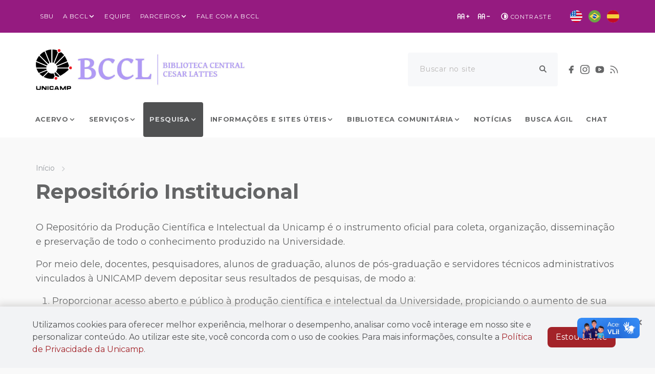

--- FILE ---
content_type: text/html; charset=UTF-8
request_url: https://bccl.unicamp.br/repositorio-institucional/
body_size: 18087
content:
<!doctype html>
<html lang="pt-BR">

<head>
   <meta name='robots' content='index, follow, max-image-preview:large, max-snippet:-1, max-video-preview:-1' />
	<style>img:is([sizes="auto" i], [sizes^="auto," i]) { contain-intrinsic-size: 3000px 1500px }</style>
	   <meta charset="UTF-8">
   <meta name="viewport" content="width=device-width, initial-scale=1, shrink-to-fit=no">
   <title>
      Repositório Institucional - Biblioteca Central Cesar Lattes   </title>

	<!-- This site is optimized with the Yoast SEO plugin v26.2 - https://yoast.com/wordpress/plugins/seo/ -->
	<link rel="canonical" href="https://bccl.unicamp.br/repositorio-institucional/" />
	<meta property="og:locale" content="pt_BR" />
	<meta property="og:type" content="article" />
	<meta property="og:title" content="Repositório Institucional - Biblioteca Central Cesar Lattes" />
	<meta property="og:description" content="O Repositório da Produção Científica e Intelectual da Unicamp é [&hellip;]" />
	<meta property="og:url" content="https://bccl.unicamp.br/repositorio-institucional/" />
	<meta property="og:site_name" content="Biblioteca Central Cesar Lattes" />
	<meta property="article:modified_time" content="2024-02-28T14:31:31+00:00" />
	<meta name="twitter:card" content="summary_large_image" />
	<meta name="twitter:label1" content="Est. tempo de leitura" />
	<meta name="twitter:data1" content="1 minuto" />
	<script type="application/ld+json" class="yoast-schema-graph">{"@context":"https://schema.org","@graph":[{"@type":"WebPage","@id":"https://bccl.unicamp.br/repositorio-institucional/","url":"https://bccl.unicamp.br/repositorio-institucional/","name":"Repositório Institucional - Biblioteca Central Cesar Lattes","isPartOf":{"@id":"https://bccl.unicamp.br/#website"},"datePublished":"2024-02-28T14:31:29+00:00","dateModified":"2024-02-28T14:31:31+00:00","breadcrumb":{"@id":"https://bccl.unicamp.br/repositorio-institucional/#breadcrumb"},"inLanguage":"pt-BR","potentialAction":[{"@type":"ReadAction","target":["https://bccl.unicamp.br/repositorio-institucional/"]}]},{"@type":"BreadcrumbList","@id":"https://bccl.unicamp.br/repositorio-institucional/#breadcrumb","itemListElement":[{"@type":"ListItem","position":1,"name":"Início","item":"https://bccl.unicamp.br/"},{"@type":"ListItem","position":2,"name":"Repositório Institucional"}]},{"@type":"WebSite","@id":"https://bccl.unicamp.br/#website","url":"https://bccl.unicamp.br/","name":"Biblioteca Central Cesar Lattes","description":"","publisher":{"@id":"https://bccl.unicamp.br/#organization"},"potentialAction":[{"@type":"SearchAction","target":{"@type":"EntryPoint","urlTemplate":"https://bccl.unicamp.br/?s={search_term_string}"},"query-input":{"@type":"PropertyValueSpecification","valueRequired":true,"valueName":"search_term_string"}}],"inLanguage":"pt-BR"},{"@type":"Organization","@id":"https://bccl.unicamp.br/#organization","name":"Biblioteca Central Cesar Lattes","url":"https://bccl.unicamp.br/","logo":{"@type":"ImageObject","inLanguage":"pt-BR","@id":"https://bccl.unicamp.br/#/schema/logo/image/","url":"https://bccl.unicamp.br/wp-content/uploads/sites/37/2024/05/cropped-BCCL-LOGO-TOPO.jpg","contentUrl":"https://bccl.unicamp.br/wp-content/uploads/sites/37/2024/05/cropped-BCCL-LOGO-TOPO.jpg","width":842,"height":197,"caption":"Biblioteca Central Cesar Lattes"},"image":{"@id":"https://bccl.unicamp.br/#/schema/logo/image/"}}]}</script>
	<!-- / Yoast SEO plugin. -->


<link rel='dns-prefetch' href='//vlibras.gov.br' />
<link rel='dns-prefetch' href='//fonts.googleapis.com' />
<link rel='dns-prefetch' href='//cdn.jsdelivr.net' />
<link rel='dns-prefetch' href='//use.fontawesome.com' />
<script type="text/javascript">
/* <![CDATA[ */
window._wpemojiSettings = {"baseUrl":"https:\/\/s.w.org\/images\/core\/emoji\/16.0.1\/72x72\/","ext":".png","svgUrl":"https:\/\/s.w.org\/images\/core\/emoji\/16.0.1\/svg\/","svgExt":".svg","source":{"concatemoji":"https:\/\/bccl.unicamp.br\/wp-includes\/js\/wp-emoji-release.min.js?ver=6.8.3"}};
/*! This file is auto-generated */
!function(s,n){var o,i,e;function c(e){try{var t={supportTests:e,timestamp:(new Date).valueOf()};sessionStorage.setItem(o,JSON.stringify(t))}catch(e){}}function p(e,t,n){e.clearRect(0,0,e.canvas.width,e.canvas.height),e.fillText(t,0,0);var t=new Uint32Array(e.getImageData(0,0,e.canvas.width,e.canvas.height).data),a=(e.clearRect(0,0,e.canvas.width,e.canvas.height),e.fillText(n,0,0),new Uint32Array(e.getImageData(0,0,e.canvas.width,e.canvas.height).data));return t.every(function(e,t){return e===a[t]})}function u(e,t){e.clearRect(0,0,e.canvas.width,e.canvas.height),e.fillText(t,0,0);for(var n=e.getImageData(16,16,1,1),a=0;a<n.data.length;a++)if(0!==n.data[a])return!1;return!0}function f(e,t,n,a){switch(t){case"flag":return n(e,"\ud83c\udff3\ufe0f\u200d\u26a7\ufe0f","\ud83c\udff3\ufe0f\u200b\u26a7\ufe0f")?!1:!n(e,"\ud83c\udde8\ud83c\uddf6","\ud83c\udde8\u200b\ud83c\uddf6")&&!n(e,"\ud83c\udff4\udb40\udc67\udb40\udc62\udb40\udc65\udb40\udc6e\udb40\udc67\udb40\udc7f","\ud83c\udff4\u200b\udb40\udc67\u200b\udb40\udc62\u200b\udb40\udc65\u200b\udb40\udc6e\u200b\udb40\udc67\u200b\udb40\udc7f");case"emoji":return!a(e,"\ud83e\udedf")}return!1}function g(e,t,n,a){var r="undefined"!=typeof WorkerGlobalScope&&self instanceof WorkerGlobalScope?new OffscreenCanvas(300,150):s.createElement("canvas"),o=r.getContext("2d",{willReadFrequently:!0}),i=(o.textBaseline="top",o.font="600 32px Arial",{});return e.forEach(function(e){i[e]=t(o,e,n,a)}),i}function t(e){var t=s.createElement("script");t.src=e,t.defer=!0,s.head.appendChild(t)}"undefined"!=typeof Promise&&(o="wpEmojiSettingsSupports",i=["flag","emoji"],n.supports={everything:!0,everythingExceptFlag:!0},e=new Promise(function(e){s.addEventListener("DOMContentLoaded",e,{once:!0})}),new Promise(function(t){var n=function(){try{var e=JSON.parse(sessionStorage.getItem(o));if("object"==typeof e&&"number"==typeof e.timestamp&&(new Date).valueOf()<e.timestamp+604800&&"object"==typeof e.supportTests)return e.supportTests}catch(e){}return null}();if(!n){if("undefined"!=typeof Worker&&"undefined"!=typeof OffscreenCanvas&&"undefined"!=typeof URL&&URL.createObjectURL&&"undefined"!=typeof Blob)try{var e="postMessage("+g.toString()+"("+[JSON.stringify(i),f.toString(),p.toString(),u.toString()].join(",")+"));",a=new Blob([e],{type:"text/javascript"}),r=new Worker(URL.createObjectURL(a),{name:"wpTestEmojiSupports"});return void(r.onmessage=function(e){c(n=e.data),r.terminate(),t(n)})}catch(e){}c(n=g(i,f,p,u))}t(n)}).then(function(e){for(var t in e)n.supports[t]=e[t],n.supports.everything=n.supports.everything&&n.supports[t],"flag"!==t&&(n.supports.everythingExceptFlag=n.supports.everythingExceptFlag&&n.supports[t]);n.supports.everythingExceptFlag=n.supports.everythingExceptFlag&&!n.supports.flag,n.DOMReady=!1,n.readyCallback=function(){n.DOMReady=!0}}).then(function(){return e}).then(function(){var e;n.supports.everything||(n.readyCallback(),(e=n.source||{}).concatemoji?t(e.concatemoji):e.wpemoji&&e.twemoji&&(t(e.twemoji),t(e.wpemoji)))}))}((window,document),window._wpemojiSettings);
/* ]]> */
</script>
<link rel='stylesheet' id='google-fonts-css' href='https://fonts.googleapis.com/css2?family=Montserrat:ital,wght@0,300;0,400;0,500;0,600;0,700;1,300;1,400;1,500;1,600;1,700&#038;display=swap' type='text/css' media='all' />
<style id='wp-emoji-styles-inline-css' type='text/css'>

	img.wp-smiley, img.emoji {
		display: inline !important;
		border: none !important;
		box-shadow: none !important;
		height: 1em !important;
		width: 1em !important;
		margin: 0 0.07em !important;
		vertical-align: -0.1em !important;
		background: none !important;
		padding: 0 !important;
	}
</style>
<link rel='stylesheet' id='wp-block-library-css' href='https://bccl.unicamp.br/wp-includes/css/dist/block-library/style.min.css?ver=6.8.3' type='text/css' media='all' />
<style id='classic-theme-styles-inline-css' type='text/css'>
/*! This file is auto-generated */
.wp-block-button__link{color:#fff;background-color:#32373c;border-radius:9999px;box-shadow:none;text-decoration:none;padding:calc(.667em + 2px) calc(1.333em + 2px);font-size:1.125em}.wp-block-file__button{background:#32373c;color:#fff;text-decoration:none}
</style>
<style id='global-styles-inline-css' type='text/css'>
:root{--wp--preset--aspect-ratio--square: 1;--wp--preset--aspect-ratio--4-3: 4/3;--wp--preset--aspect-ratio--3-4: 3/4;--wp--preset--aspect-ratio--3-2: 3/2;--wp--preset--aspect-ratio--2-3: 2/3;--wp--preset--aspect-ratio--16-9: 16/9;--wp--preset--aspect-ratio--9-16: 9/16;--wp--preset--color--black: #000000;--wp--preset--color--cyan-bluish-gray: #abb8c3;--wp--preset--color--white: #ffffff;--wp--preset--color--pale-pink: #f78da7;--wp--preset--color--vivid-red: #cf2e2e;--wp--preset--color--luminous-vivid-orange: #ff6900;--wp--preset--color--luminous-vivid-amber: #fcb900;--wp--preset--color--light-green-cyan: #7bdcb5;--wp--preset--color--vivid-green-cyan: #00d084;--wp--preset--color--pale-cyan-blue: #8ed1fc;--wp--preset--color--vivid-cyan-blue: #0693e3;--wp--preset--color--vivid-purple: #9b51e0;--wp--preset--gradient--vivid-cyan-blue-to-vivid-purple: linear-gradient(135deg,rgba(6,147,227,1) 0%,rgb(155,81,224) 100%);--wp--preset--gradient--light-green-cyan-to-vivid-green-cyan: linear-gradient(135deg,rgb(122,220,180) 0%,rgb(0,208,130) 100%);--wp--preset--gradient--luminous-vivid-amber-to-luminous-vivid-orange: linear-gradient(135deg,rgba(252,185,0,1) 0%,rgba(255,105,0,1) 100%);--wp--preset--gradient--luminous-vivid-orange-to-vivid-red: linear-gradient(135deg,rgba(255,105,0,1) 0%,rgb(207,46,46) 100%);--wp--preset--gradient--very-light-gray-to-cyan-bluish-gray: linear-gradient(135deg,rgb(238,238,238) 0%,rgb(169,184,195) 100%);--wp--preset--gradient--cool-to-warm-spectrum: linear-gradient(135deg,rgb(74,234,220) 0%,rgb(151,120,209) 20%,rgb(207,42,186) 40%,rgb(238,44,130) 60%,rgb(251,105,98) 80%,rgb(254,248,76) 100%);--wp--preset--gradient--blush-light-purple: linear-gradient(135deg,rgb(255,206,236) 0%,rgb(152,150,240) 100%);--wp--preset--gradient--blush-bordeaux: linear-gradient(135deg,rgb(254,205,165) 0%,rgb(254,45,45) 50%,rgb(107,0,62) 100%);--wp--preset--gradient--luminous-dusk: linear-gradient(135deg,rgb(255,203,112) 0%,rgb(199,81,192) 50%,rgb(65,88,208) 100%);--wp--preset--gradient--pale-ocean: linear-gradient(135deg,rgb(255,245,203) 0%,rgb(182,227,212) 50%,rgb(51,167,181) 100%);--wp--preset--gradient--electric-grass: linear-gradient(135deg,rgb(202,248,128) 0%,rgb(113,206,126) 100%);--wp--preset--gradient--midnight: linear-gradient(135deg,rgb(2,3,129) 0%,rgb(40,116,252) 100%);--wp--preset--font-size--small: 13px;--wp--preset--font-size--medium: 20px;--wp--preset--font-size--large: 36px;--wp--preset--font-size--x-large: 42px;--wp--preset--spacing--20: 0.44rem;--wp--preset--spacing--30: 0.67rem;--wp--preset--spacing--40: 1rem;--wp--preset--spacing--50: 1.5rem;--wp--preset--spacing--60: 2.25rem;--wp--preset--spacing--70: 3.38rem;--wp--preset--spacing--80: 5.06rem;--wp--preset--shadow--natural: 6px 6px 9px rgba(0, 0, 0, 0.2);--wp--preset--shadow--deep: 12px 12px 50px rgba(0, 0, 0, 0.4);--wp--preset--shadow--sharp: 6px 6px 0px rgba(0, 0, 0, 0.2);--wp--preset--shadow--outlined: 6px 6px 0px -3px rgba(255, 255, 255, 1), 6px 6px rgba(0, 0, 0, 1);--wp--preset--shadow--crisp: 6px 6px 0px rgba(0, 0, 0, 1);}:root :where(.is-layout-flow) > :first-child{margin-block-start: 0;}:root :where(.is-layout-flow) > :last-child{margin-block-end: 0;}:root :where(.is-layout-flow) > *{margin-block-start: 24px;margin-block-end: 0;}:root :where(.is-layout-constrained) > :first-child{margin-block-start: 0;}:root :where(.is-layout-constrained) > :last-child{margin-block-end: 0;}:root :where(.is-layout-constrained) > *{margin-block-start: 24px;margin-block-end: 0;}:root :where(.is-layout-flex){gap: 24px;}:root :where(.is-layout-grid){gap: 24px;}body .is-layout-flex{display: flex;}.is-layout-flex{flex-wrap: wrap;align-items: center;}.is-layout-flex > :is(*, div){margin: 0;}body .is-layout-grid{display: grid;}.is-layout-grid > :is(*, div){margin: 0;}.has-black-color{color: var(--wp--preset--color--black) !important;}.has-cyan-bluish-gray-color{color: var(--wp--preset--color--cyan-bluish-gray) !important;}.has-white-color{color: var(--wp--preset--color--white) !important;}.has-pale-pink-color{color: var(--wp--preset--color--pale-pink) !important;}.has-vivid-red-color{color: var(--wp--preset--color--vivid-red) !important;}.has-luminous-vivid-orange-color{color: var(--wp--preset--color--luminous-vivid-orange) !important;}.has-luminous-vivid-amber-color{color: var(--wp--preset--color--luminous-vivid-amber) !important;}.has-light-green-cyan-color{color: var(--wp--preset--color--light-green-cyan) !important;}.has-vivid-green-cyan-color{color: var(--wp--preset--color--vivid-green-cyan) !important;}.has-pale-cyan-blue-color{color: var(--wp--preset--color--pale-cyan-blue) !important;}.has-vivid-cyan-blue-color{color: var(--wp--preset--color--vivid-cyan-blue) !important;}.has-vivid-purple-color{color: var(--wp--preset--color--vivid-purple) !important;}.has-black-background-color{background-color: var(--wp--preset--color--black) !important;}.has-cyan-bluish-gray-background-color{background-color: var(--wp--preset--color--cyan-bluish-gray) !important;}.has-white-background-color{background-color: var(--wp--preset--color--white) !important;}.has-pale-pink-background-color{background-color: var(--wp--preset--color--pale-pink) !important;}.has-vivid-red-background-color{background-color: var(--wp--preset--color--vivid-red) !important;}.has-luminous-vivid-orange-background-color{background-color: var(--wp--preset--color--luminous-vivid-orange) !important;}.has-luminous-vivid-amber-background-color{background-color: var(--wp--preset--color--luminous-vivid-amber) !important;}.has-light-green-cyan-background-color{background-color: var(--wp--preset--color--light-green-cyan) !important;}.has-vivid-green-cyan-background-color{background-color: var(--wp--preset--color--vivid-green-cyan) !important;}.has-pale-cyan-blue-background-color{background-color: var(--wp--preset--color--pale-cyan-blue) !important;}.has-vivid-cyan-blue-background-color{background-color: var(--wp--preset--color--vivid-cyan-blue) !important;}.has-vivid-purple-background-color{background-color: var(--wp--preset--color--vivid-purple) !important;}.has-black-border-color{border-color: var(--wp--preset--color--black) !important;}.has-cyan-bluish-gray-border-color{border-color: var(--wp--preset--color--cyan-bluish-gray) !important;}.has-white-border-color{border-color: var(--wp--preset--color--white) !important;}.has-pale-pink-border-color{border-color: var(--wp--preset--color--pale-pink) !important;}.has-vivid-red-border-color{border-color: var(--wp--preset--color--vivid-red) !important;}.has-luminous-vivid-orange-border-color{border-color: var(--wp--preset--color--luminous-vivid-orange) !important;}.has-luminous-vivid-amber-border-color{border-color: var(--wp--preset--color--luminous-vivid-amber) !important;}.has-light-green-cyan-border-color{border-color: var(--wp--preset--color--light-green-cyan) !important;}.has-vivid-green-cyan-border-color{border-color: var(--wp--preset--color--vivid-green-cyan) !important;}.has-pale-cyan-blue-border-color{border-color: var(--wp--preset--color--pale-cyan-blue) !important;}.has-vivid-cyan-blue-border-color{border-color: var(--wp--preset--color--vivid-cyan-blue) !important;}.has-vivid-purple-border-color{border-color: var(--wp--preset--color--vivid-purple) !important;}.has-vivid-cyan-blue-to-vivid-purple-gradient-background{background: var(--wp--preset--gradient--vivid-cyan-blue-to-vivid-purple) !important;}.has-light-green-cyan-to-vivid-green-cyan-gradient-background{background: var(--wp--preset--gradient--light-green-cyan-to-vivid-green-cyan) !important;}.has-luminous-vivid-amber-to-luminous-vivid-orange-gradient-background{background: var(--wp--preset--gradient--luminous-vivid-amber-to-luminous-vivid-orange) !important;}.has-luminous-vivid-orange-to-vivid-red-gradient-background{background: var(--wp--preset--gradient--luminous-vivid-orange-to-vivid-red) !important;}.has-very-light-gray-to-cyan-bluish-gray-gradient-background{background: var(--wp--preset--gradient--very-light-gray-to-cyan-bluish-gray) !important;}.has-cool-to-warm-spectrum-gradient-background{background: var(--wp--preset--gradient--cool-to-warm-spectrum) !important;}.has-blush-light-purple-gradient-background{background: var(--wp--preset--gradient--blush-light-purple) !important;}.has-blush-bordeaux-gradient-background{background: var(--wp--preset--gradient--blush-bordeaux) !important;}.has-luminous-dusk-gradient-background{background: var(--wp--preset--gradient--luminous-dusk) !important;}.has-pale-ocean-gradient-background{background: var(--wp--preset--gradient--pale-ocean) !important;}.has-electric-grass-gradient-background{background: var(--wp--preset--gradient--electric-grass) !important;}.has-midnight-gradient-background{background: var(--wp--preset--gradient--midnight) !important;}.has-small-font-size{font-size: var(--wp--preset--font-size--small) !important;}.has-medium-font-size{font-size: var(--wp--preset--font-size--medium) !important;}.has-large-font-size{font-size: var(--wp--preset--font-size--large) !important;}.has-x-large-font-size{font-size: var(--wp--preset--font-size--x-large) !important;}
:root :where(.wp-block-pullquote){font-size: 1.5em;line-height: 1.6;}
</style>
<link rel='stylesheet' id='contact-form-7-css' href='https://bccl.unicamp.br/wp-content/plugins/contact-form-7/includes/css/styles.css?ver=6.1.3' type='text/css' media='all' />
<link rel='stylesheet' id='hint-css-css' href='https://cdn.jsdelivr.net/npm/hint.css@3.0.0/hint.min.css?ver=6.8.3' type='text/css' media='all' />
<link rel='stylesheet' id='swiper-css' href='https://bccl.unicamp.br/wp-content/themes/bx-unicamp-multisite/assets/css/swiper.min.css?ver=1762545831' type='text/css' media='all' />
<link rel='stylesheet' id='select2-css' href='https://bccl.unicamp.br/wp-content/themes/bx-unicamp-multisite/assets/css/select2.min.css?ver=1762545830' type='text/css' media='all' />
<link rel='stylesheet' id='all-css' href='https://bccl.unicamp.br/wp-content/themes/bx-unicamp-multisite/assets/css/all.min.css?ver=1762545830' type='text/css' media='all' />
<link rel='stylesheet' id='acffa_font-awesome-css' href='https://use.fontawesome.com/releases/v6.6.0/css/all.css?ver=6.6.0' type='text/css' media='all' />
<script type="text/javascript" defer src="https://bccl.unicamp.br/wp-includes/js/jquery/jquery.min.js?ver=3.6.1" id="jquery-core-js"></script>
<script type="text/javascript" defer src="https://bccl.unicamp.br/wp-includes/js/jquery/jquery-migrate.min.js?ver=3.3.2" id="jquery-migrate-js"></script>
<script type="text/javascript" defer src="https://bccl.unicamp.br/wp-content/themes/bx-unicamp-multisite/assets/js/swiper.min.js?ver=1762545840" id="swiper_js-js"></script>
<script type="text/javascript" id="posts-type-reactions-js-js-extra">
/* <![CDATA[ */
var simpleLikesObj = {"ajax_url":"https:\/\/bccl.unicamp.br\/wp-admin\/admin-ajax.php","nonce":"d9b573ddab","user_id":"0"};
/* ]]> */
</script>
<script type="text/javascript" defer src="https://bccl.unicamp.br/wp-content/themes/bx-unicamp-multisite/assets/js/posts-type-reactions.js?ver=1762545839" id="posts-type-reactions-js-js"></script>
<link rel="https://api.w.org/" href="https://bccl.unicamp.br/wp-json/" /><link rel="alternate" title="JSON" type="application/json" href="https://bccl.unicamp.br/wp-json/wp/v2/pages/292" /><link rel="EditURI" type="application/rsd+xml" title="RSD" href="https://bccl.unicamp.br/xmlrpc.php?rsd" />
<meta name="generator" content="WordPress 6.8.3" />
<link rel='shortlink' href='https://bccl.unicamp.br/?p=292' />
<link rel="alternate" title="oEmbed (JSON)" type="application/json+oembed" href="https://bccl.unicamp.br/wp-json/oembed/1.0/embed?url=https%3A%2F%2Fbccl.unicamp.br%2Frepositorio-institucional%2F" />
<link rel="alternate" title="oEmbed (XML)" type="text/xml+oembed" href="https://bccl.unicamp.br/wp-json/oembed/1.0/embed?url=https%3A%2F%2Fbccl.unicamp.br%2Frepositorio-institucional%2F&#038;format=xml" />
   <style>
      :root {
         --primary-font: "Montserrat",system-ui,-apple-system,"Segoe UI",Roboto,"Helvetica Neue",Arial,"Noto Sans","Liberation Sans",sans-serif,"Apple Color Emoji","Segoe UI Emoji","Segoe UI Symbol","Noto Color Emoji";
         --secondary-font: "Montserrat",system-ui,-apple-system,"Segoe UI",Roboto,"Helvetica Neue",Arial,"Noto Sans","Liberation Sans",sans-serif,"Apple Color Emoji","Segoe UI Emoji","Segoe UI Symbol","Noto Color Emoji";
         --title-font: "Montserrat",system-ui,-apple-system,"Segoe UI",Roboto,"Helvetica Neue",Arial,"Noto Sans","Liberation Sans",sans-serif,"Apple Color Emoji","Segoe UI Emoji","Segoe UI Symbol","Noto Color Emoji";

         --top-menu-background-color: #951b80;
         --top-menu-hover-color:  #951b80;
         --top-menu-sub-menu-hover-bg-color: #951b80;
         --top-menu-sub-menu-bg-color: #951b80;
         --top-menu-text-color: #ffffff;
         --top-menu-text-hover-color: #ffffff;
         --top-menu-sub-menu-text-color: #ffffff;
         --top-menu-sub-menu-hover-text-color: #ffffff;

         --main-menu-hover-bg-color: #505152;
         --main-menu-text-color: #646566;
         --main-menu-text-hover-color: #DDDEE0;
         --main-menu-sub-menu-bg-color: #646566;
         --main-menu-sub-menu-hover-bg-color: #505152;
         --main-menu-sub-menu-text-color: #FFF;
         --main-menu-sub-menu-hover-text-color: #FFF;
         --vertical-line-megamenu-color: #313233;

         --mobile-menu-header-bg-color: #5a8ab7;
         --mobile-menu-header-text-color: #ffffff;
         --mobile-menu-bg-color: #6ca9dd;
         --mobile-menu-text-color: #ffffff;
         --mobile-menu-sub-menu-bg-color: #6ca9dd;
         --mobile-menu-sub-menu-text-color: #FFF;
         --mobile-menu-sub-menu-bg-opacity: #9edbff;

         --primary-bg-color: #F9F9F9;
         --secondary-bg-color: #353C43;

         --breadcrumb--color: #95999e;
         --breadcrumb-hover-color: #c2383f;

         --footer-background-color: #f2f3f5;
         --footer-title-color: #646566;
         --footer-appearence-text-color: #95999e;
         --footer-icons-color: #646566;
         --footer-link-color: #a32329;
         --footer-link-hover-color: #a32329;
         
         --buttons-bg-color: #a32329;
         --buttons-hover-bg-color: #ffb3a8;
         --buttons-text-color: #ffffff;
         --buttons-hover-text-color: #ffffff;
         --icons-color: #a32329;
         --links-dates-color: #a32329;
         --links-hover-color: #c2383f;
         --titles-color: #a32329;

         --light-extra-color: #cfa9ab;
         --filters-bg-color: #ffb3a8;

         --filters-bg-color-half: rgba(255,179,168, 0.5);
         --light-color-half: rgba(207,169,171, 0.5);

         --avatar-frame-color: #83b3c6;
         --avatar-auth: #dddee0;

         --1vw: 1vw;
         --1vh: 1vh;
      }
   </style>   <!-- Google tag (gtag.js) -->
   <script async src="https://www.googletagmanager.com/gtag/js?id=G-ESM5TV0QGQ"></script>
   <script>
      window.dataLayer = window.dataLayer || [];

      function gtag() {
         dataLayer.push(arguments);
      }
      gtag('js', new Date());
      gtag('config', 'G-ESM5TV0QGQ');
   </script>

<link rel="icon" href="https://bccl.unicamp.br/wp-content/uploads/sites/37/2024/05/cropped-BCCL-TOPO-32x32.jpg" sizes="32x32" />
<link rel="icon" href="https://bccl.unicamp.br/wp-content/uploads/sites/37/2024/05/cropped-BCCL-TOPO-192x192.jpg" sizes="192x192" />
<link rel="apple-touch-icon" href="https://bccl.unicamp.br/wp-content/uploads/sites/37/2024/05/cropped-BCCL-TOPO-180x180.jpg" />
<meta name="msapplication-TileImage" content="https://bccl.unicamp.br/wp-content/uploads/sites/37/2024/05/cropped-BCCL-TOPO-270x270.jpg" />
</head>

<body id="body" itemscope itemtype="http://schema.org/Blog" class="wp-singular page-template-default page page-id-292 wp-custom-logo wp-theme-bx-unicamp-multisite">
   
<div class="sr-only">
   <a href="#conteudo-principal" accesskey="1">Conteúdo principal</a>
   <a href="#menu-principal" accesskey="2">Menu principal</a>
   <a href="#rodape" accesskey="3">Rodapé</a>
</div>

<header class="header desktop-header d-none d-lg-block">
   <div class="top-header">
      <div class="container">
         <div class="row d-flex justify-content-between">
            <div class="col-auto d-flex align-content-center flex-wrap align-items-center">
                  <div class="top-menu">
      <div class="menu-wrapper">
         <nav class="menu-topo-container"><ul id="menu-topo" class="menu"><li id="menu-item-307" class="menu-item menu-item-type-custom menu-item-object-custom menu-item-307"><a href="https://www.sbu.unicamp.br/">SBU</a></li>
<li id="menu-item-45" class="menu-item menu-item-type-custom menu-item-object-custom menu-item-has-children menu-item-45"><a href="#">A BCCL</a>
<ul class="sub-menu">
	<li id="menu-item-43" class="menu-item menu-item-type-post_type menu-item-object-page menu-item-43"><a href="https://bccl.unicamp.br/bccl/historico/" class="sub-menu-title">Histórico</a></li>
	<li id="menu-item-1004" class="menu-item menu-item-type-post_type menu-item-object-page menu-item-1004"><a href="https://bccl.unicamp.br/missao-e-valores/" class="sub-menu-title">Missão e Valores</a></li>
	<li id="menu-item-996" class="menu-item menu-item-type-custom menu-item-object-custom menu-item-996"><a href="https://www.youtube.com/watch?v=ZwsfC052-_g" class="sub-menu-title">Vídeo de apresentação</a></li>
	<li id="menu-item-1158" class="menu-item menu-item-type-post_type menu-item-object-page menu-item-1158"><a href="https://bccl.unicamp.br/atendimento/" class="sub-menu-title">Atendimento</a></li>
	<li id="menu-item-42" class="menu-item menu-item-type-post_type menu-item-object-page menu-item-42"><a href="https://bccl.unicamp.br/bccl/quem-foi-cesar-lattes/" class="sub-menu-title">Quem foi Cesar Lattes?</a></li>
	<li id="menu-item-309" class="menu-item menu-item-type-custom menu-item-object-custom menu-item-309"><a href="https://visaoindicadores.bc.unicamp.br/relWeb.php" class="sub-menu-title">Indicadores BCCL</a></li>
	<li id="menu-item-52" class="menu-item menu-item-type-custom menu-item-object-custom menu-item-has-children menu-item-52"><a href="#" class="sub-menu-title">Regulamentos</a>
	<ul class="sub-menu">
		<li id="menu-item-51" class="menu-item menu-item-type-custom menu-item-object-custom menu-item-51"><a href="https://www.sbu.unicamp.br/sbu/normas-e-regulamentos/" class="sub-menu-title">SBU</a></li>
		<li id="menu-item-54" class="menu-item menu-item-type-custom menu-item-object-custom menu-item-54"><a href="https://www.sbu.unicamp.br/sbu/normas-e-regulamentos-externos/" class="sub-menu-title">Unicamp</a></li>
	</ul>
</li>
</ul>
</li>
<li id="menu-item-211" class="menu-item menu-item-type-post_type menu-item-object-page menu-item-211"><a href="https://bccl.unicamp.br/equipe-tecnica/">Equipe</a></li>
<li id="menu-item-48" class="menu-item menu-item-type-custom menu-item-object-custom menu-item-has-children menu-item-48"><a href="#">Parceiros</a>
<ul class="sub-menu">
	<li id="menu-item-313" class="menu-item menu-item-type-custom menu-item-object-custom menu-item-313"><a href="https://www.sbu.unicamp.br/sbu/bibliotecas-do-sistema/" class="sub-menu-title">Bibliotecas do SBU</a></li>
	<li id="menu-item-316" class="menu-item menu-item-type-custom menu-item-object-custom menu-item-316"><a href="https://www.dac.unicamp.br/" class="sub-menu-title">DAC</a></li>
	<li id="menu-item-906" class="menu-item menu-item-type-custom menu-item-object-custom menu-item-906"><a href="https://www.ccuec.unicamp.br/ccuec/" class="sub-menu-title">DETIC</a></li>
	<li id="menu-item-314" class="menu-item menu-item-type-custom menu-item-object-custom menu-item-314"><a href="https://editoraunicamp.com.br/" class="sub-menu-title">Editora da Unicamp</a></li>
	<li id="menu-item-315" class="menu-item menu-item-type-custom menu-item-object-custom menu-item-315"><a href="https://www.iar.unicamp.br/gaia/" class="sub-menu-title">GAIA</a></li>
	<li id="menu-item-312" class="menu-item menu-item-type-custom menu-item-object-custom menu-item-312"><a href="https://www.institutoconfucio.unicamp.br/" class="sub-menu-title">Instituto Confúcio</a></li>
	<li id="menu-item-1036" class="menu-item menu-item-type-custom menu-item-object-custom menu-item-1036"><a href="https://www.ouvidoria.unicamp.br/" class="sub-menu-title">Ouvidoria Unicamp</a></li>
	<li id="menu-item-1035" class="menu-item menu-item-type-custom menu-item-object-custom menu-item-1035"><a href="https://www.informacoes.unicamp.br/" class="sub-menu-title">Serviço de Informações ao Cidadão</a></li>
	<li id="menu-item-1366" class="menu-item menu-item-type-custom menu-item-object-custom menu-item-1366"><a href="https://www.siarq.unicamp.br/" class="sub-menu-title">SIARQ</a></li>
</ul>
</li>
<li id="menu-item-1032" class="menu-item menu-item-type-post_type menu-item-object-page menu-item-1032"><a href="https://bccl.unicamp.br/falecombccl/">Fale com a BCCL</a></li>
</ul></nav>      </div>
   </div>
   <div class="d-none d-lg-flex ps-lg-4">
         </div>
            </div>
            <div class="col-auto d-flex justify-content-lg-end justify-content-center">
               <div class="accessibility">
   <div class="text-size d-flex">
      <a href="#" class="text-plus">
         <div class="text-plus-icon" aria-hidden="true"></div>
         <span class="sr-only">Aumentar fonte</span>
      </a>
      <a href="#" class="text-minus">
         <div class="text-minus-icon" aria-hidden="true"></div>
         <span class="sr-only">Diminuir fonte</span>
      </a>
   </div>
   <div class="contrast">
      <a class="contrast-button" href="#">
         <div class="contrast-button-image" aria-hidden="true"></div>
         <span>Contraste</span>
      </a>
   </div>
      <div class="flags">
   <div class="gtranslate_wrapper" id="gt-wrapper-72247897"></div>   </div>
   </div>
            </div>
         </div>
      </div>
   </div>
   <div class="info-wrapper">
      <div class="container">
         <div class="row d-flex justify-content-between">
            <div class="col-auto d-flex justify-content-center justify-content-md-start">
               <div class="site-logos">
   
<div class="main-logo light-logo ">
   <a href="https://unicamp.br" target="_blank">
      <img src="https://bccl.unicamp.br/wp-content/themes/bx-unicamp-multisite/assets/img/logo-unicamp.svg" alt="Site da Unicamp">
   </a>
</div>

<div class="additional-logo additional-logo light-logo ">
   </div>

<div class="institution-logo light-logo ">
   <a href="https://bccl.unicamp.br/" class="custom-logo-link" rel="home"><img width="842" height="197" src="https://bccl.unicamp.br/wp-content/uploads/sites/37/2024/05/cropped-BCCL-LOGO-TOPO.jpg" class="custom-logo" alt="BCCL logotipo" decoding="async" fetchpriority="high" srcset="https://bccl.unicamp.br/wp-content/uploads/sites/37/2024/05/cropped-BCCL-LOGO-TOPO.jpg 842w, https://bccl.unicamp.br/wp-content/uploads/sites/37/2024/05/cropped-BCCL-LOGO-TOPO-300x70.jpg 300w, https://bccl.unicamp.br/wp-content/uploads/sites/37/2024/05/cropped-BCCL-LOGO-TOPO-768x180.jpg 768w, https://bccl.unicamp.br/wp-content/uploads/sites/37/2024/05/cropped-BCCL-LOGO-TOPO-500x117.jpg 500w, https://bccl.unicamp.br/wp-content/uploads/sites/37/2024/05/cropped-BCCL-LOGO-TOPO-250x58.jpg 250w" sizes="(max-width: 842px) 100vw, 842px" /></a></div>

<div class="main-logo dark-logo ">
   <a href="https://unicamp.br" target="_blank">
      <img src="https://bccl.unicamp.br/wp-content/themes/bx-unicamp-multisite/assets/img/logo-unicamp-fundo-escuro.svg" alt="Site da Unicamp">
   </a>
</div>

<div class="institution-logo additional-logo dark-logo ">
   </div>

<div class="institution-logo dark-logo ">
         <a href="https://bccl.unicamp.br">
         <img src="https://bccl.unicamp.br/wp-content/uploads/sites/37/2025/04/Logo-BCCL-Branco.png" alt="Página inicial Biblioteca Central Cesar Lattes">
      </a>
   </div>
</div>
            </div>
            <div class="col-auto d-flex align-content-center justify-content-end flex-wrap search-and-buttons-wrapper">
               <div class="row">
                                    <div class="col-auto d-flex align-content-center justify-content-lg-end flex-wrap">
                     
<div class="search-box default-searchbox-style   ">
      <form role="search" method="get" class="search-form " action="https://bccl.unicamp.br">
      <input id="searchbox_1" type="search" aria-label="buscar" name="s" value="" required />
      <label for="searchbox_1">Buscar no site</label>
            <button type="submit">
         <span class="icon">
            <svg id="search-icon" xmlns="http://www.w3.org/2000/svg" class="svg-icon" width="16" height="16" viewBox="0 0 16 16">
  <circle id="Elipse_1" class="change-stroke" cx="4.667" cy="4.667" r="4.667" transform="translate(2 2)" fill="none" stroke="#646566" stroke-linecap="round" stroke-linejoin="round" stroke-width="2"/>
  <line id="Linha_2" class="change-stroke" x1="4" y1="4" transform="translate(10 10)" fill="none" stroke="#646566" stroke-linecap="round" stroke-linejoin="round" stroke-width="2"/>
</svg>
         </span>
         <span class="sr-only">Buscar</span>
      </button>
   </form>
   </div>
                  </div>
                                    <div class="col-auto d-flex align-content-center justify-content-lg-end flex-wrap">
                                       </div>
                                    <div class="col-auto d-flex align-content-center justify-content-lg-end flex-wrap">
                                             <div class="top-social-icons">
                           <div class="social-icons d-flex align-content-center justify-content-center justify-content-lg-start flex-wrap">
      <a href="https://www.facebook.com/BibliotecaCentralCesarLattes"
         class="single-social-icon single-social-icon-facebook" target="_blank">
         <span class="sr-only">Link para o Facebook</span>
      </a>
            <a href="https://www.instagram.com/bccl_unicamp/"
         class="single-social-icon single-social-icon-instagram" target="_blank">
         <span class="sr-only">Link para o Instagram</span>
      </a>
            <a href="https://www.youtube.com/channel/UCGUCpARkamiyDOfXhi2K3yw"
         class="single-social-icon single-social-icon-youtube" target="_blank">
         <span class="sr-only">Link para o Youtube</span>
      </a>
            <a href="https://bccl.unicamp.br/feed/" class="single-social-icon single-social-icon-rss" target="_blank">
         <span class="sr-only">Link para o RSS</span>
      </a>
      </div>                        </div>
                                       </div>
               </div>
            </div>
         </div>
      </div>
   </div>
   <div class="main-menu">
      <div id="main-menu-container" class="container">
         <div class="main-menu d-flex">
   <div class="menu-wrapper">
      <nav class="menu-principal-container"><ul id="menu-principal" class="menu "><li id="menu-item-317" class="menu-item menu-item-type-custom menu-item-object-custom menu-item-has-children menu-item-317"><a>Acervo</a>
<ul class="sub-menu">
	<li id="menu-item-507" class="menu-item menu-item-type-post_type menu-item-object-page menu-item-507"><a href="https://bccl.unicamp.br/acervo-multidisciplinar/" class="sub-menu-title">Acervo Multidisciplinar</a></li>
	<li id="menu-item-510" class="menu-item menu-item-type-post_type menu-item-object-page menu-item-510"><a href="https://bccl.unicamp.br/colecao-ataliba-teixeira-de-castilho/" class="sub-menu-title">Coleção Ataliba Teixeira de Castilho</a></li>
	<li id="menu-item-518" class="menu-item menu-item-type-post_type menu-item-object-page menu-item-518"><a href="https://bccl.unicamp.br/colecao-cesar-lattes/" class="sub-menu-title">Coleção Cesar Lattes</a></li>
	<li id="menu-item-554" class="menu-item menu-item-type-post_type menu-item-object-page menu-item-554"><a href="https://bccl.unicamp.br/colecao-instituto-confucio/" class="sub-menu-title">Coleção Instituto Confúcio</a></li>
	<li id="menu-item-558" class="menu-item menu-item-type-post_type menu-item-object-page menu-item-558"><a href="https://bccl.unicamp.br/colecao-de-teses-e-dissertacoes/" class="sub-menu-title">Coleção de Teses e Dissertações</a></li>
	<li id="menu-item-624" class="menu-item menu-item-type-post_type menu-item-object-page menu-item-624"><a href="https://bccl.unicamp.br/bibliotecas-virtuais/" class="sub-menu-title">Bibliotecas Digitais</a></li>
	<li id="menu-item-1231" class="menu-item menu-item-type-custom menu-item-object-custom menu-item-1231"><a href="https://www.oed.com/?tl=true" class="sub-menu-title">Dicionário Digital de Inglês [Oxford]</a></li>
	<li id="menu-item-1230" class="menu-item menu-item-type-custom menu-item-object-custom menu-item-1230"><a href="https://www.pressreader.com/catalog" class="sub-menu-title">Jornais e Revistas Digitais</a></li>
	<li id="menu-item-570" class="menu-item menu-item-type-post_type menu-item-object-page menu-item-570"><a href="https://bccl.unicamp.br/novidades-no-acervo/" class="sub-menu-title">Novidades no Acervo</a></li>
	<li id="menu-item-738" class="menu-item menu-item-type-custom menu-item-object-custom menu-item-738"><a href="https://forms.gle/wVw8qy4e7KUYLHKr9" class="sub-menu-title">Sugestão de Compra</a></li>
	<li id="menu-item-1005" class="menu-item menu-item-type-post_type menu-item-object-page menu-item-1005"><a href="https://bccl.unicamp.br/doacoes/" class="sub-menu-title">Doações</a></li>
</ul>
</li>
<li id="menu-item-50" class="menu-item menu-item-type-custom menu-item-object-custom menu-item-has-children menu-item-50"><a>Serviços</a>
<ul class="sub-menu">
	<li id="menu-item-601" class="menu-item menu-item-type-post_type menu-item-object-page menu-item-601"><a href="https://bccl.unicamp.br/achados-e-perdidos/" class="sub-menu-title">Achados e Perdidos</a></li>
	<li id="menu-item-737" class="menu-item menu-item-type-custom menu-item-object-custom menu-item-has-children menu-item-737"><a class="sub-menu-title">Apoio ao Pesquisador</a>
	<ul class="sub-menu">
		<li id="menu-item-1179" class="menu-item menu-item-type-custom menu-item-object-custom menu-item-1179"><a href="https://www.sbu.unicamp.br/sbu/acessoaberto-acordostransformativos/" class="sub-menu-title">Acordos Transformativos</a></li>
		<li id="menu-item-709" class="menu-item menu-item-type-custom menu-item-object-custom menu-item-709"><a href="https://www.sbu.unicamp.br/sbu/orcid/" class="sub-menu-title">ORCID</a></li>
		<li id="menu-item-736" class="menu-item menu-item-type-custom menu-item-object-custom menu-item-736"><a href="https://www.sbu.unicamp.br/sbu/elaboracao-de-ficha-catalografica/" class="sub-menu-title">Solicitação de Ficha Catalográfica</a></li>
		<li id="menu-item-702" class="menu-item menu-item-type-post_type menu-item-object-page menu-item-702"><a href="https://bccl.unicamp.br/solicitacao-de-isbn-e-ou-issn-as-publicacoes/" class="sub-menu-title">Solicitação de ISBN e/ou ISSN às publicações</a></li>
		<li id="menu-item-730" class="menu-item menu-item-type-custom menu-item-object-custom menu-item-730"><a href="https://sites.google.com/g.unicamp.br/doi" class="sub-menu-title">Solicitação DOI</a></li>
		<li id="menu-item-708" class="menu-item menu-item-type-custom menu-item-object-custom menu-item-708"><a href="https://www.sbu.unicamp.br/sbu/cra/escrita_original/" class="sub-menu-title">Turnitin</a></li>
	</ul>
</li>
	<li id="menu-item-937" class="menu-item menu-item-type-custom menu-item-object-custom menu-item-937"><a href="https://www.sbu.unicamp.br/sbu/auditorio-bccl/" class="sub-menu-title">Auditório da BCCL</a></li>
	<li id="menu-item-905" class="menu-item menu-item-type-custom menu-item-object-custom menu-item-905"><a href="https://www.sbu.unicamp.br/sbu/cra/" class="sub-menu-title">Centro de Recursos de Aprendizagem</a></li>
	<li id="menu-item-691" class="menu-item menu-item-type-post_type menu-item-object-page menu-item-691"><a href="https://bccl.unicamp.br/comutacao-bibliografica/" class="sub-menu-title">Comutação Bibliográfica</a></li>
	<li id="menu-item-735" class="menu-item menu-item-type-custom menu-item-object-custom menu-item-has-children menu-item-735"><a class="sub-menu-title">Informática</a>
	<ul class="sub-menu">
		<li id="menu-item-602" class="menu-item menu-item-type-post_type menu-item-object-page menu-item-602"><a href="https://bccl.unicamp.br/acesso-residencial-vpn/" class="sub-menu-title">Acesso Residencial (VPN)</a></li>
		<li id="menu-item-600" class="menu-item menu-item-type-post_type menu-item-object-page menu-item-600"><a href="https://bccl.unicamp.br/aplicativo-unicamp-bibliotecas/" class="sub-menu-title">Aplicativo: Unicamp Bibliotecas</a></li>
		<li id="menu-item-711" class="menu-item menu-item-type-post_type menu-item-object-page menu-item-711"><a href="https://bccl.unicamp.br/computadores-de-pesquisa/" class="sub-menu-title">Computadores de Pesquisa</a></li>
		<li id="menu-item-710" class="menu-item menu-item-type-post_type menu-item-object-page menu-item-710"><a href="https://bccl.unicamp.br/rede-sem-fio/" class="sub-menu-title">Rede sem Fio</a></li>
	</ul>
</li>
	<li id="menu-item-908" class="menu-item menu-item-type-custom menu-item-object-custom menu-item-908"><a href="https://www.sbu.unicamp.br/sbu/laboratorio-de-acessibilidade/" class="sub-menu-title">Laboratório de Acessibilidade (LABACES)</a></li>
	<li id="menu-item-904" class="menu-item menu-item-type-post_type menu-item-object-page menu-item-904"><a href="https://bccl.unicamp.br/normalizacao-de-trabalhos-academicos/" class="sub-menu-title">Normalização de trabalhos acadêmicos</a></li>
	<li id="menu-item-734" class="menu-item menu-item-type-custom menu-item-object-custom menu-item-has-children menu-item-734"><a class="sub-menu-title">Usuários</a>
	<ul class="sub-menu">
		<li id="menu-item-631" class="menu-item menu-item-type-post_type menu-item-object-page menu-item-631"><a href="https://bccl.unicamp.br/cadastro-de-usuarios/" class="sub-menu-title">Cadastro de Usuários na Biblioteca</a></li>
		<li id="menu-item-652" class="menu-item menu-item-type-post_type menu-item-object-page menu-item-652"><a href="https://bccl.unicamp.br/devolucao-de-materiais/" class="sub-menu-title">Devolução de Materiais</a></li>
		<li id="menu-item-1025" class="menu-item menu-item-type-custom menu-item-object-custom menu-item-has-children menu-item-1025"><a class="sub-menu-title">Empréstimos</a>
		<ul class="sub-menu">
			<li id="menu-item-663" class="menu-item menu-item-type-post_type menu-item-object-page menu-item-663"><a href="https://bccl.unicamp.br/emprestimo-de-materiais/" class="sub-menu-title">Empréstimo Domiciliar</a></li>
			<li id="menu-item-1024" class="menu-item menu-item-type-post_type menu-item-object-page menu-item-1024"><a href="https://bccl.unicamp.br/emprestimo-entre-bibliotecas/" class="sub-menu-title">Empréstimo Entre Bibliotecas</a></li>
		</ul>
</li>
		<li id="menu-item-1219" class="menu-item menu-item-type-custom menu-item-object-custom menu-item-has-children menu-item-1219"><a class="sub-menu-title">Treinamentos</a>
		<ul class="sub-menu">
			<li id="menu-item-1220" class="menu-item menu-item-type-custom menu-item-object-custom menu-item-1220"><a href="https://capacitacao.bc.unicamp.br/" class="sub-menu-title">Treinamentos SBU</a></li>
			<li id="menu-item-1221" class="menu-item menu-item-type-custom menu-item-object-custom menu-item-1221"><a href="https://www-periodicos-capes-gov-br.ez88.periodicos.capes.gov.br/index.php?option=com_ptreinaments" class="sub-menu-title">Treinamentos CAPES</a></li>
		</ul>
</li>
	</ul>
</li>
	<li id="menu-item-722" class="menu-item menu-item-type-post_type menu-item-object-page menu-item-722"><a href="https://bccl.unicamp.br/visita-orientada-tecnica/" class="sub-menu-title">Visita Orientada e Visita Técnica</a></li>
</ul>
</li>
<li id="menu-item-49" class="menu-item menu-item-type-custom menu-item-object-custom current-menu-ancestor current-menu-parent menu-item-has-children menu-item-49"><a>Pesquisa</a>
<ul class="sub-menu">
	<li id="menu-item-318" class="menu-item menu-item-type-custom menu-item-object-custom menu-item-318"><a href="https://www.bibliotecadigital.unicamp.br/" class="sub-menu-title">Biblioteca Digital</a></li>
	<li id="menu-item-1167" class="menu-item menu-item-type-custom menu-item-object-custom menu-item-1167"><a href="https://www.sbu.unicamp.br/sbu/bases-de-dados/" class="sub-menu-title">Bases de Dados</a></li>
	<li id="menu-item-319" class="menu-item menu-item-type-custom menu-item-object-custom menu-item-319"><a href="https://acervus.unicamp.br/" class="sub-menu-title">Catálogo Acervus</a></li>
	<li id="menu-item-320" class="menu-item menu-item-type-custom menu-item-object-custom menu-item-320"><a href="https://www.sbu.unicamp.br/sbu/bases-de-dados/?q=&#038;area=&#038;tipo=E-books&#038;editor=" class="sub-menu-title">E-books</a></li>
	<li id="menu-item-321" class="menu-item menu-item-type-custom menu-item-object-custom menu-item-321"><a href="https://econtents.bc.unicamp.br/" class="sub-menu-title">E-contents</a></li>
	<li id="menu-item-322" class="menu-item menu-item-type-custom menu-item-object-custom menu-item-322"><a href="https://www.sbu.unicamp.br/sbu/eperiodicos/" class="sub-menu-title">Periódicos Eletrônicos</a></li>
	<li id="menu-item-302" class="menu-item menu-item-type-post_type menu-item-object-page menu-item-302"><a href="https://bccl.unicamp.br/pesquisa-integrada/" class="sub-menu-title">Pesquisa Integrada</a></li>
	<li id="menu-item-323" class="menu-item menu-item-type-custom menu-item-object-custom menu-item-323"><a href="https://periodicos.sbu.unicamp.br/" class="sub-menu-title">Portal de Periódicos (PPEC)</a></li>
	<li id="menu-item-324" class="menu-item menu-item-type-custom menu-item-object-custom menu-item-324"><a href="https://redu.unicamp.br/" class="sub-menu-title">Repositório de Dados de Pesquisa</a></li>
	<li id="menu-item-300" class="menu-item menu-item-type-post_type menu-item-object-page current-menu-item page_item page-item-292 current_page_item menu-item-300"><a href="https://bccl.unicamp.br/repositorio-institucional/" aria-current="page" class="sub-menu-title">Repositório Institucional</a></li>
	<li id="menu-item-1207" class="menu-item menu-item-type-post_type menu-item-object-page menu-item-1207"><a href="https://bccl.unicamp.br/trials-acessos-temporario/" class="sub-menu-title">Trials – Acessos Temporário</a></li>
	<li id="menu-item-1316" class="menu-item menu-item-type-post_type menu-item-object-page menu-item-1316"><a href="https://bccl.unicamp.br/solicitacao-de-novos-conteudos/" class="sub-menu-title">Solicitação de Novos Conteúdos</a></li>
</ul>
</li>
<li id="menu-item-325" class="menu-item menu-item-type-custom menu-item-object-custom menu-item-has-children menu-item-325"><a>Informações e sites úteis</a>
<ul class="sub-menu">
	<li id="menu-item-784" class="menu-item menu-item-type-post_type menu-item-object-page menu-item-784"><a href="https://bccl.unicamp.br/abnt-colecao/" class="sub-menu-title">ABNT Coleção</a></li>
	<li id="menu-item-787" class="menu-item menu-item-type-custom menu-item-object-custom menu-item-has-children menu-item-787"><a class="sub-menu-title">Bases de Teses e Dissertações</a>
	<ul class="sub-menu">
		<li id="menu-item-332" class="menu-item menu-item-type-custom menu-item-object-custom menu-item-332"><a href="https://bdtd.ibict.br/vufind/" class="sub-menu-title">BDTD</a></li>
		<li id="menu-item-788" class="menu-item menu-item-type-custom menu-item-object-custom menu-item-788"><a href="https://catalogodeteses.capes.gov.br/catalogo-teses/#!/" class="sub-menu-title">CAPES</a></li>
		<li id="menu-item-789" class="menu-item menu-item-type-custom menu-item-object-custom menu-item-789"><a href="http://search.ndltd.org/" class="sub-menu-title">NDLTD</a></li>
		<li id="menu-item-790" class="menu-item menu-item-type-custom menu-item-object-custom menu-item-790"><a href="https://oatd.org/oatd/search?q=*%3A*" class="sub-menu-title">OATD</a></li>
	</ul>
</li>
	<li id="menu-item-1014" class="menu-item menu-item-type-custom menu-item-object-custom menu-item-1014"><a href="https://bccl.unicamp.br/artigo/base-de-dados-de-patentes/" class="sub-menu-title">Bases de Dados Patentes</a></li>
	<li id="menu-item-806" class="menu-item menu-item-type-custom menu-item-object-custom menu-item-has-children menu-item-806"><a class="sub-menu-title">Ferramentas</a>
	<ul class="sub-menu">
		<li id="menu-item-807" class="menu-item menu-item-type-custom menu-item-object-custom menu-item-807"><a href="https://dmptool.org/" class="sub-menu-title">DMPTool</a></li>
		<li id="menu-item-808" class="menu-item menu-item-type-custom menu-item-object-custom menu-item-808"><a href="https://www.mendeley.com/" class="sub-menu-title">Mendeley</a></li>
		<li id="menu-item-1013" class="menu-item menu-item-type-custom menu-item-object-custom menu-item-1013"><a href="https://more.ufsc.br/" class="sub-menu-title">MORE</a></li>
		<li id="menu-item-809" class="menu-item menu-item-type-custom menu-item-object-custom menu-item-809"><a href="https://www.zotero.org/" class="sub-menu-title">Zotero</a></li>
	</ul>
</li>
	<li id="menu-item-798" class="menu-item menu-item-type-custom menu-item-object-custom menu-item-798"><a href="https://bccl.unicamp.br/agencia-de-fomento-a-pesquisa/" class="sub-menu-title">Fomento à Pesquisa</a></li>
	<li id="menu-item-333" class="menu-item menu-item-type-custom menu-item-object-custom menu-item-333"><a href="https://www.ibge.gov.br/" class="sub-menu-title">IBGE</a></li>
	<li id="menu-item-334" class="menu-item menu-item-type-custom menu-item-object-custom menu-item-334"><a href="https://www.gov.br/ibict/pt-br" class="sub-menu-title">IBICT</a></li>
	<li id="menu-item-793" class="menu-item menu-item-type-custom menu-item-object-custom menu-item-has-children menu-item-793"><a class="sub-menu-title">Indicadores Científicos</a>
	<ul class="sub-menu">
		<li id="menu-item-1331" class="menu-item menu-item-type-custom menu-item-object-custom menu-item-1331"><a href="https://app.dimensions.ai/discover/publication" class="sub-menu-title">Dimensions Analytics</a></li>
		<li id="menu-item-794" class="menu-item menu-item-type-custom menu-item-object-custom menu-item-794"><a href="https://fapesp.br/indicadores/" class="sub-menu-title">FAPESP</a></li>
		<li id="menu-item-805" class="menu-item menu-item-type-custom menu-item-object-custom menu-item-805"><a href="https://scholar.google.com/citations?view_op=metrics_intro&#038;hl=en" class="sub-menu-title">Google Scholar Metrics</a></li>
		<li id="menu-item-795" class="menu-item menu-item-type-custom menu-item-object-custom menu-item-795"><a href="https://jcr-clarivate.ez88.periodicos.capes.gov.br/jcr/home" class="sub-menu-title">Journal Citation Reports</a></li>
		<li id="menu-item-1311" class="menu-item menu-item-type-custom menu-item-object-custom menu-item-1311"><a href="https://harzing.com/resources/publish-or-perish/windows" class="sub-menu-title">Publish or Perish [Aplicativo para extração de dados do Google Scholar]</a></li>
		<li id="menu-item-796" class="menu-item menu-item-type-custom menu-item-object-custom menu-item-796"><a href="https://sucupira.capes.gov.br/sucupira/public/consultas/coleta/veiculoPublicacaoQualis/listaConsultaGeralPeriodicos.jsf" class="sub-menu-title">Qualis</a></li>
		<li id="menu-item-797" class="menu-item menu-item-type-custom menu-item-object-custom menu-item-797"><a href="https://www.scimagojr.com/journalrank.php" class="sub-menu-title">SCImago Journal &amp; Country Rank</a></li>
		<li id="menu-item-1332" class="menu-item menu-item-type-custom menu-item-object-custom menu-item-1332"><a href="https://www.scival.com/landing" class="sub-menu-title">SciVal</a></li>
	</ul>
</li>
	<li id="menu-item-810" class="menu-item menu-item-type-custom menu-item-object-custom menu-item-has-children menu-item-810"><a class="sub-menu-title">Integridade acadêmica</a>
	<ul class="sub-menu">
		<li id="menu-item-329" class="menu-item menu-item-type-custom menu-item-object-custom menu-item-329"><a href="https://www.prp.unicamp.br/comissoes/comissao-de-integridade-em-pesquisa/" class="sub-menu-title">CIP Unicamp</a></li>
		<li id="menu-item-1010" class="menu-item menu-item-type-custom menu-item-object-custom menu-item-has-children menu-item-1010"><a class="sub-menu-title">Guias Boas Práticas</a>
		<ul class="sub-menu">
			<li id="menu-item-811" class="menu-item menu-item-type-custom menu-item-object-custom menu-item-811"><a href="https://fapesp.br/boaspraticas/" class="sub-menu-title">Boas Práticas Científicas FAPESP</a></li>
			<li id="menu-item-814" class="menu-item menu-item-type-custom menu-item-object-custom menu-item-814"><a href="https://www.pg.unicamp.br/norma/23868/0" class="sub-menu-title">Boas Práticas e Integridade em Pesquisa da Unicamp</a></li>
			<li id="menu-item-812" class="menu-item menu-item-type-custom menu-item-object-custom menu-item-812"><a href="https://webofscienceacademy.clarivate.com/learn" class="sub-menu-title">Boas práticas em citações [Inglês]</a></li>
		</ul>
</li>
		<li id="menu-item-1011" class="menu-item menu-item-type-custom menu-item-object-custom menu-item-has-children menu-item-1011"><a class="sub-menu-title">Códigos de ética</a>
		<ul class="sub-menu">
			<li id="menu-item-815" class="menu-item menu-item-type-custom menu-item-object-custom menu-item-815"><a href="https://www.al.sp.gov.br/repositorio/legislacao/decreto/2014/decreto-60428-08.05.2014.html" class="sub-menu-title">Código de Ética da Administração Pública</a></li>
			<li id="menu-item-817" class="menu-item menu-item-type-custom menu-item-object-custom menu-item-817"><a href="http://www.finep.gov.br/images/a-finep/codigo-de-etica-e-conduta/Codigo_de_Etica.pdf" class="sub-menu-title">Código de Ética, Conduta e Integridade da Finep</a></li>
		</ul>
</li>
		<li id="menu-item-1012" class="menu-item menu-item-type-custom menu-item-object-custom menu-item-has-children menu-item-1012"><a class="sub-menu-title">Informações Adicionais</a>
		<ul class="sub-menu">
			<li id="menu-item-813" class="menu-item menu-item-type-custom menu-item-object-custom menu-item-813"><a href="https://integrity.mit.edu/" class="sub-menu-title">Integridade acadêmica do MIT [Inglês]</a></li>
			<li id="menu-item-818" class="menu-item menu-item-type-custom menu-item-object-custom menu-item-818"><a href="https://www.gov.br/cnpq/pt-br/assuntos/noticias/cnpq-em-acao/copy_of_PlanodeIntegridade_vf.pdf" class="sub-menu-title">Programa de integridade do CNPq</a></li>
			<li id="menu-item-816" class="menu-item menu-item-type-custom menu-item-object-custom menu-item-816"><a href="https://revistapesquisa.fapesp.br/category/impressa/boas-praticas/" class="sub-menu-title">Revista de Boas Práticas</a></li>
		</ul>
</li>
	</ul>
</li>
	<li id="menu-item-1310" class="menu-item menu-item-type-custom menu-item-object-custom menu-item-1310"><a href="https://www-periodicos-capes-gov-br.ez88.periodicos.capes.gov.br/" class="sub-menu-title">Portal de Periódicos da Capes</a></li>
	<li id="menu-item-331" class="menu-item menu-item-type-custom menu-item-object-custom menu-item-331"><a href="https://www.cruesp.abcd.usp.br/" class="sub-menu-title">Repositório CRUESP</a></li>
	<li id="menu-item-330" class="menu-item menu-item-type-custom menu-item-object-custom menu-item-330"><a href="https://www.scielo.br/" class="sub-menu-title">Scielo</a></li>
</ul>
</li>
<li id="menu-item-930" class="menu-item menu-item-type-custom menu-item-object-custom menu-item-has-children menu-item-930"><a>Biblioteca Comunitária</a>
<ul class="sub-menu">
	<li id="menu-item-934" class="menu-item menu-item-type-post_type menu-item-object-page menu-item-934"><a href="https://bccl.unicamp.br/sobre/" class="sub-menu-title">Sobre</a></li>
	<li id="menu-item-963" class="menu-item menu-item-type-post_type menu-item-object-page menu-item-963"><a href="https://bccl.unicamp.br/acervo-multicultural/" class="sub-menu-title">Acervo Multicultural</a></li>
	<li id="menu-item-941" class="menu-item menu-item-type-custom menu-item-object-custom menu-item-941"><a href="https://www.sbu.unicamp.br/cadbib-nfs/b8/Regulamento%20BIBCOM.pdf" class="sub-menu-title">Cadastro de usuários</a></li>
	<li id="menu-item-965" class="menu-item menu-item-type-post_type menu-item-object-page menu-item-965"><a href="https://bccl.unicamp.br/equipe-bibcom/" class="sub-menu-title">Equipe BIBCOM</a></li>
</ul>
</li>
<li id="menu-item-212" class="menu-item menu-item-type-taxonomy menu-item-object-category menu-item-212"><a href="https://bccl.unicamp.br/categoria/not/">Notícias</a></li>
<li id="menu-item-1396" class="menu-item menu-item-type-post_type menu-item-object-page menu-item-1396"><a href="https://bccl.unicamp.br/consulta-rapida/">Busca Ágil</a></li>
<li id="menu-item-410" class="menu-item menu-item-type-custom menu-item-object-custom menu-item-410"><a href="https://tawk.to/chat/60ca14ea7f4b000ac037f46d/1f8am3d19">CHAT</a></li>
</ul></nav>   </div>
</div>
      </div>
   </div>
</header>
<header class="mobile-header d-lg-none">
   <div class="overlay d-none d-md-none"></div>
   <div class="row">
      <div class="d-flex main-visible-area">
         <div class="mobile-header__menu-hamb-wrapper d-flex align-content-center flex-wrap flex-shrink-1">
            <a class="mobile-header__menu-hamb-wrapper__link mobile-menu-toggle-button" data-toggle="mobile-header__main-wrapper" href="#">
               <span class="icon" aria-hidden="true">
                  <svg xmlns="http://www.w3.org/2000/svg" viewBox="0 0 32 32" width="32" height="32" version="1.1" class="svg-icon">
  <path d="M 4 7 L 4 9 L 28 9 L 28 7 Z M 4 15 L 4 17 L 28 17 L 28 15 Z M 4 23 L 4 25 L 28 25 L 28 23 Z" class="change-fill" />
</svg>
               </span>
               <span class="sr-only">Menu</span>
            </a>
         </div>
                  <div class="mobile-header__logos-wrapper flex-grow-1 ">
            <div class="site-logos">
   
<div class="additional-logo additional-logo light-logo ">
   </div>

<div class="institution-logo light-logo ">
   <a href="https://bccl.unicamp.br/" class="custom-logo-link" rel="home"><img width="842" height="197" src="https://bccl.unicamp.br/wp-content/uploads/sites/37/2024/05/cropped-BCCL-LOGO-TOPO.jpg" class="custom-logo" alt="BCCL logotipo" decoding="async" srcset="https://bccl.unicamp.br/wp-content/uploads/sites/37/2024/05/cropped-BCCL-LOGO-TOPO.jpg 842w, https://bccl.unicamp.br/wp-content/uploads/sites/37/2024/05/cropped-BCCL-LOGO-TOPO-300x70.jpg 300w, https://bccl.unicamp.br/wp-content/uploads/sites/37/2024/05/cropped-BCCL-LOGO-TOPO-768x180.jpg 768w, https://bccl.unicamp.br/wp-content/uploads/sites/37/2024/05/cropped-BCCL-LOGO-TOPO-500x117.jpg 500w, https://bccl.unicamp.br/wp-content/uploads/sites/37/2024/05/cropped-BCCL-LOGO-TOPO-250x58.jpg 250w" sizes="(max-width: 842px) 100vw, 842px" /></a></div>

<div class="institution-logo additional-logo dark-logo ">
   </div>

<div class="institution-logo dark-logo ">
         <a href="https://bccl.unicamp.br">
         <img src="https://bccl.unicamp.br/wp-content/uploads/sites/37/2025/04/Logo-BCCL-Branco.png" alt="Página inicial Biblioteca Central Cesar Lattes">
      </a>
   </div>
</div>
         </div>
                  <div class="mobile-header__search-icon-wrapper d-flex d-md-none align-content-center justify-content-end flex-wrap flex-shrink-1">
            <a class="mobile-header__search-icon-wrapper__link" href="#">
               <span class="icon" aria-hidden="true">
                  <svg id="search-icon" xmlns="http://www.w3.org/2000/svg" class="svg-icon" width="16" height="16" viewBox="0 0 16 16">
  <circle id="Elipse_1" class="change-stroke" cx="4.667" cy="4.667" r="4.667" transform="translate(2 2)" fill="none" stroke="#646566" stroke-linecap="round" stroke-linejoin="round" stroke-width="2"/>
  <line id="Linha_2" class="change-stroke" x1="4" y1="4" transform="translate(10 10)" fill="none" stroke="#646566" stroke-linecap="round" stroke-linejoin="round" stroke-width="2"/>
</svg>
               </span>
               <span class="sr-only">Buscar</span>
            </a>
         </div>
         <div class="mobile-header__tablet-searchbox-wrapper d-none d-md-flex">
            
<div class="search-box mobile-header-searchbox tablet-header-searchbox   ">
      <form role="search" method="get" class="search-form " action="https://bccl.unicamp.br">
      <input id="searchbox_2" type="search" aria-label="buscar" name="s" value="" required />
      <label for="searchbox_2">Buscar no site</label>
            <button type="submit">
         <span class="icon">
            <svg id="search-icon" xmlns="http://www.w3.org/2000/svg" class="svg-icon" width="16" height="16" viewBox="0 0 16 16">
  <circle id="Elipse_1" class="change-stroke" cx="4.667" cy="4.667" r="4.667" transform="translate(2 2)" fill="none" stroke="#646566" stroke-linecap="round" stroke-linejoin="round" stroke-width="2"/>
  <line id="Linha_2" class="change-stroke" x1="4" y1="4" transform="translate(10 10)" fill="none" stroke="#646566" stroke-linecap="round" stroke-linejoin="round" stroke-width="2"/>
</svg>
         </span>
         <span class="sr-only">Buscar</span>
      </button>
   </form>
   </div>
         </div>
               </div>
   </div>
   <div class="row mobile-header__searchbar-wrapper d-flex d-md-none align-content-center flex-wrap flex-row justify-content-center">
      <div class="mobile-header__searchbar-wrapper__wrapper closed">
         
<div class="search-box mobile-header-searchbox   ">
      <form role="search" method="get" class="search-form " action="https://bccl.unicamp.br">
      <input id="searchbox_3" type="search" aria-label="buscar" name="s" value="" required />
      <label for="searchbox_3">Buscar no site</label>
            <button type="submit">
         <span class="icon">
            <svg id="search-icon" xmlns="http://www.w3.org/2000/svg" class="svg-icon" width="16" height="16" viewBox="0 0 16 16">
  <circle id="Elipse_1" class="change-stroke" cx="4.667" cy="4.667" r="4.667" transform="translate(2 2)" fill="none" stroke="#646566" stroke-linecap="round" stroke-linejoin="round" stroke-width="2"/>
  <line id="Linha_2" class="change-stroke" x1="4" y1="4" transform="translate(10 10)" fill="none" stroke="#646566" stroke-linecap="round" stroke-linejoin="round" stroke-width="2"/>
</svg>
         </span>
         <span class="sr-only">Buscar</span>
      </button>
   </form>
   </div>
      </div>
   </div>
   <div class="mobile-header__main-wrapper">
      <div class="mobile-header__main-wrapper__accessibility-wrapper d-flex align-content-center flex-wrap justify-content-center">
         <div class="accessibility">
   <div class="text-size d-flex">
      <a href="#" class="text-plus">
         <div class="text-plus-icon" aria-hidden="true"></div>
         <span class="sr-only">Aumentar fonte</span>
      </a>
      <a href="#" class="text-minus">
         <div class="text-minus-icon" aria-hidden="true"></div>
         <span class="sr-only">Diminuir fonte</span>
      </a>
   </div>
   <div class="contrast">
      <a class="contrast-button" href="#">
         <div class="contrast-button-image" aria-hidden="true"></div>
         <span>Contraste</span>
      </a>
   </div>
      <div class="flags">
   <div class="gtranslate_wrapper" id="gt-wrapper-12728361"></div>   </div>
   </div>
      </div>

      <div class="mobile-header__main-wrapper__intranet-button-wrapper d-flex align-content-center flex-wrap flex-row justify-content-start px-3">
               </div>
      <div class="mobile-header__main-wrapper__all-menus-wrapper">
            <div class="top-menu">
      <div class="menu-wrapper">
         <nav class="menu-topo-container"><ul id="menu-topo-1" class="menu"><li class="menu-item menu-item-type-custom menu-item-object-custom menu-item-307"><a href="https://www.sbu.unicamp.br/">SBU</a></li>
<li class="menu-item menu-item-type-custom menu-item-object-custom menu-item-has-children menu-item-45"><a href="#">A BCCL</a>
<ul class="sub-menu">
	<li class="menu-item menu-item-type-post_type menu-item-object-page menu-item-43"><a href="https://bccl.unicamp.br/bccl/historico/" class="sub-menu-title">Histórico</a></li>
	<li class="menu-item menu-item-type-post_type menu-item-object-page menu-item-1004"><a href="https://bccl.unicamp.br/missao-e-valores/" class="sub-menu-title">Missão e Valores</a></li>
	<li class="menu-item menu-item-type-custom menu-item-object-custom menu-item-996"><a href="https://www.youtube.com/watch?v=ZwsfC052-_g" class="sub-menu-title">Vídeo de apresentação</a></li>
	<li class="menu-item menu-item-type-post_type menu-item-object-page menu-item-1158"><a href="https://bccl.unicamp.br/atendimento/" class="sub-menu-title">Atendimento</a></li>
	<li class="menu-item menu-item-type-post_type menu-item-object-page menu-item-42"><a href="https://bccl.unicamp.br/bccl/quem-foi-cesar-lattes/" class="sub-menu-title">Quem foi Cesar Lattes?</a></li>
	<li class="menu-item menu-item-type-custom menu-item-object-custom menu-item-309"><a href="https://visaoindicadores.bc.unicamp.br/relWeb.php" class="sub-menu-title">Indicadores BCCL</a></li>
	<li class="menu-item menu-item-type-custom menu-item-object-custom menu-item-has-children menu-item-52"><a href="#" class="sub-menu-title">Regulamentos</a>
	<ul class="sub-menu">
		<li class="menu-item menu-item-type-custom menu-item-object-custom menu-item-51"><a href="https://www.sbu.unicamp.br/sbu/normas-e-regulamentos/" class="sub-menu-title">SBU</a></li>
		<li class="menu-item menu-item-type-custom menu-item-object-custom menu-item-54"><a href="https://www.sbu.unicamp.br/sbu/normas-e-regulamentos-externos/" class="sub-menu-title">Unicamp</a></li>
	</ul>
</li>
</ul>
</li>
<li class="menu-item menu-item-type-post_type menu-item-object-page menu-item-211"><a href="https://bccl.unicamp.br/equipe-tecnica/">Equipe</a></li>
<li class="menu-item menu-item-type-custom menu-item-object-custom menu-item-has-children menu-item-48"><a href="#">Parceiros</a>
<ul class="sub-menu">
	<li class="menu-item menu-item-type-custom menu-item-object-custom menu-item-313"><a href="https://www.sbu.unicamp.br/sbu/bibliotecas-do-sistema/" class="sub-menu-title">Bibliotecas do SBU</a></li>
	<li class="menu-item menu-item-type-custom menu-item-object-custom menu-item-316"><a href="https://www.dac.unicamp.br/" class="sub-menu-title">DAC</a></li>
	<li class="menu-item menu-item-type-custom menu-item-object-custom menu-item-906"><a href="https://www.ccuec.unicamp.br/ccuec/" class="sub-menu-title">DETIC</a></li>
	<li class="menu-item menu-item-type-custom menu-item-object-custom menu-item-314"><a href="https://editoraunicamp.com.br/" class="sub-menu-title">Editora da Unicamp</a></li>
	<li class="menu-item menu-item-type-custom menu-item-object-custom menu-item-315"><a href="https://www.iar.unicamp.br/gaia/" class="sub-menu-title">GAIA</a></li>
	<li class="menu-item menu-item-type-custom menu-item-object-custom menu-item-312"><a href="https://www.institutoconfucio.unicamp.br/" class="sub-menu-title">Instituto Confúcio</a></li>
	<li class="menu-item menu-item-type-custom menu-item-object-custom menu-item-1036"><a href="https://www.ouvidoria.unicamp.br/" class="sub-menu-title">Ouvidoria Unicamp</a></li>
	<li class="menu-item menu-item-type-custom menu-item-object-custom menu-item-1035"><a href="https://www.informacoes.unicamp.br/" class="sub-menu-title">Serviço de Informações ao Cidadão</a></li>
	<li class="menu-item menu-item-type-custom menu-item-object-custom menu-item-1366"><a href="https://www.siarq.unicamp.br/" class="sub-menu-title">SIARQ</a></li>
</ul>
</li>
<li class="menu-item menu-item-type-post_type menu-item-object-page menu-item-1032"><a href="https://bccl.unicamp.br/falecombccl/">Fale com a BCCL</a></li>
</ul></nav>      </div>
   </div>
   <div class="d-none d-lg-flex ps-lg-4">
         </div>
<div class="main-menu d-flex">
   <div class="menu-wrapper">
      <nav class="menu-principal-container"><ul id="menu-principal-1" class="menu "><li class="menu-item menu-item-type-custom menu-item-object-custom menu-item-has-children menu-item-317"><a>Acervo</a>
<ul class="sub-menu">
	<li class="menu-item menu-item-type-post_type menu-item-object-page menu-item-507"><a href="https://bccl.unicamp.br/acervo-multidisciplinar/" class="sub-menu-title">Acervo Multidisciplinar</a></li>
	<li class="menu-item menu-item-type-post_type menu-item-object-page menu-item-510"><a href="https://bccl.unicamp.br/colecao-ataliba-teixeira-de-castilho/" class="sub-menu-title">Coleção Ataliba Teixeira de Castilho</a></li>
	<li class="menu-item menu-item-type-post_type menu-item-object-page menu-item-518"><a href="https://bccl.unicamp.br/colecao-cesar-lattes/" class="sub-menu-title">Coleção Cesar Lattes</a></li>
	<li class="menu-item menu-item-type-post_type menu-item-object-page menu-item-554"><a href="https://bccl.unicamp.br/colecao-instituto-confucio/" class="sub-menu-title">Coleção Instituto Confúcio</a></li>
	<li class="menu-item menu-item-type-post_type menu-item-object-page menu-item-558"><a href="https://bccl.unicamp.br/colecao-de-teses-e-dissertacoes/" class="sub-menu-title">Coleção de Teses e Dissertações</a></li>
	<li class="menu-item menu-item-type-post_type menu-item-object-page menu-item-624"><a href="https://bccl.unicamp.br/bibliotecas-virtuais/" class="sub-menu-title">Bibliotecas Digitais</a></li>
	<li class="menu-item menu-item-type-custom menu-item-object-custom menu-item-1231"><a href="https://www.oed.com/?tl=true" class="sub-menu-title">Dicionário Digital de Inglês [Oxford]</a></li>
	<li class="menu-item menu-item-type-custom menu-item-object-custom menu-item-1230"><a href="https://www.pressreader.com/catalog" class="sub-menu-title">Jornais e Revistas Digitais</a></li>
	<li class="menu-item menu-item-type-post_type menu-item-object-page menu-item-570"><a href="https://bccl.unicamp.br/novidades-no-acervo/" class="sub-menu-title">Novidades no Acervo</a></li>
	<li class="menu-item menu-item-type-custom menu-item-object-custom menu-item-738"><a href="https://forms.gle/wVw8qy4e7KUYLHKr9" class="sub-menu-title">Sugestão de Compra</a></li>
	<li class="menu-item menu-item-type-post_type menu-item-object-page menu-item-1005"><a href="https://bccl.unicamp.br/doacoes/" class="sub-menu-title">Doações</a></li>
</ul>
</li>
<li class="menu-item menu-item-type-custom menu-item-object-custom menu-item-has-children menu-item-50"><a>Serviços</a>
<ul class="sub-menu">
	<li class="menu-item menu-item-type-post_type menu-item-object-page menu-item-601"><a href="https://bccl.unicamp.br/achados-e-perdidos/" class="sub-menu-title">Achados e Perdidos</a></li>
	<li class="menu-item menu-item-type-custom menu-item-object-custom menu-item-has-children menu-item-737"><a class="sub-menu-title">Apoio ao Pesquisador</a>
	<ul class="sub-menu">
		<li class="menu-item menu-item-type-custom menu-item-object-custom menu-item-1179"><a href="https://www.sbu.unicamp.br/sbu/acessoaberto-acordostransformativos/" class="sub-menu-title">Acordos Transformativos</a></li>
		<li class="menu-item menu-item-type-custom menu-item-object-custom menu-item-709"><a href="https://www.sbu.unicamp.br/sbu/orcid/" class="sub-menu-title">ORCID</a></li>
		<li class="menu-item menu-item-type-custom menu-item-object-custom menu-item-736"><a href="https://www.sbu.unicamp.br/sbu/elaboracao-de-ficha-catalografica/" class="sub-menu-title">Solicitação de Ficha Catalográfica</a></li>
		<li class="menu-item menu-item-type-post_type menu-item-object-page menu-item-702"><a href="https://bccl.unicamp.br/solicitacao-de-isbn-e-ou-issn-as-publicacoes/" class="sub-menu-title">Solicitação de ISBN e/ou ISSN às publicações</a></li>
		<li class="menu-item menu-item-type-custom menu-item-object-custom menu-item-730"><a href="https://sites.google.com/g.unicamp.br/doi" class="sub-menu-title">Solicitação DOI</a></li>
		<li class="menu-item menu-item-type-custom menu-item-object-custom menu-item-708"><a href="https://www.sbu.unicamp.br/sbu/cra/escrita_original/" class="sub-menu-title">Turnitin</a></li>
	</ul>
</li>
	<li class="menu-item menu-item-type-custom menu-item-object-custom menu-item-937"><a href="https://www.sbu.unicamp.br/sbu/auditorio-bccl/" class="sub-menu-title">Auditório da BCCL</a></li>
	<li class="menu-item menu-item-type-custom menu-item-object-custom menu-item-905"><a href="https://www.sbu.unicamp.br/sbu/cra/" class="sub-menu-title">Centro de Recursos de Aprendizagem</a></li>
	<li class="menu-item menu-item-type-post_type menu-item-object-page menu-item-691"><a href="https://bccl.unicamp.br/comutacao-bibliografica/" class="sub-menu-title">Comutação Bibliográfica</a></li>
	<li class="menu-item menu-item-type-custom menu-item-object-custom menu-item-has-children menu-item-735"><a class="sub-menu-title">Informática</a>
	<ul class="sub-menu">
		<li class="menu-item menu-item-type-post_type menu-item-object-page menu-item-602"><a href="https://bccl.unicamp.br/acesso-residencial-vpn/" class="sub-menu-title">Acesso Residencial (VPN)</a></li>
		<li class="menu-item menu-item-type-post_type menu-item-object-page menu-item-600"><a href="https://bccl.unicamp.br/aplicativo-unicamp-bibliotecas/" class="sub-menu-title">Aplicativo: Unicamp Bibliotecas</a></li>
		<li class="menu-item menu-item-type-post_type menu-item-object-page menu-item-711"><a href="https://bccl.unicamp.br/computadores-de-pesquisa/" class="sub-menu-title">Computadores de Pesquisa</a></li>
		<li class="menu-item menu-item-type-post_type menu-item-object-page menu-item-710"><a href="https://bccl.unicamp.br/rede-sem-fio/" class="sub-menu-title">Rede sem Fio</a></li>
	</ul>
</li>
	<li class="menu-item menu-item-type-custom menu-item-object-custom menu-item-908"><a href="https://www.sbu.unicamp.br/sbu/laboratorio-de-acessibilidade/" class="sub-menu-title">Laboratório de Acessibilidade (LABACES)</a></li>
	<li class="menu-item menu-item-type-post_type menu-item-object-page menu-item-904"><a href="https://bccl.unicamp.br/normalizacao-de-trabalhos-academicos/" class="sub-menu-title">Normalização de trabalhos acadêmicos</a></li>
	<li class="menu-item menu-item-type-custom menu-item-object-custom menu-item-has-children menu-item-734"><a class="sub-menu-title">Usuários</a>
	<ul class="sub-menu">
		<li class="menu-item menu-item-type-post_type menu-item-object-page menu-item-631"><a href="https://bccl.unicamp.br/cadastro-de-usuarios/" class="sub-menu-title">Cadastro de Usuários na Biblioteca</a></li>
		<li class="menu-item menu-item-type-post_type menu-item-object-page menu-item-652"><a href="https://bccl.unicamp.br/devolucao-de-materiais/" class="sub-menu-title">Devolução de Materiais</a></li>
		<li class="menu-item menu-item-type-custom menu-item-object-custom menu-item-has-children menu-item-1025"><a class="sub-menu-title">Empréstimos</a>
		<ul class="sub-menu">
			<li class="menu-item menu-item-type-post_type menu-item-object-page menu-item-663"><a href="https://bccl.unicamp.br/emprestimo-de-materiais/" class="sub-menu-title">Empréstimo Domiciliar</a></li>
			<li class="menu-item menu-item-type-post_type menu-item-object-page menu-item-1024"><a href="https://bccl.unicamp.br/emprestimo-entre-bibliotecas/" class="sub-menu-title">Empréstimo Entre Bibliotecas</a></li>
		</ul>
</li>
		<li class="menu-item menu-item-type-custom menu-item-object-custom menu-item-has-children menu-item-1219"><a class="sub-menu-title">Treinamentos</a>
		<ul class="sub-menu">
			<li class="menu-item menu-item-type-custom menu-item-object-custom menu-item-1220"><a href="https://capacitacao.bc.unicamp.br/" class="sub-menu-title">Treinamentos SBU</a></li>
			<li class="menu-item menu-item-type-custom menu-item-object-custom menu-item-1221"><a href="https://www-periodicos-capes-gov-br.ez88.periodicos.capes.gov.br/index.php?option=com_ptreinaments" class="sub-menu-title">Treinamentos CAPES</a></li>
		</ul>
</li>
	</ul>
</li>
	<li class="menu-item menu-item-type-post_type menu-item-object-page menu-item-722"><a href="https://bccl.unicamp.br/visita-orientada-tecnica/" class="sub-menu-title">Visita Orientada e Visita Técnica</a></li>
</ul>
</li>
<li class="menu-item menu-item-type-custom menu-item-object-custom current-menu-ancestor current-menu-parent menu-item-has-children menu-item-49"><a>Pesquisa</a>
<ul class="sub-menu">
	<li class="menu-item menu-item-type-custom menu-item-object-custom menu-item-318"><a href="https://www.bibliotecadigital.unicamp.br/" class="sub-menu-title">Biblioteca Digital</a></li>
	<li class="menu-item menu-item-type-custom menu-item-object-custom menu-item-1167"><a href="https://www.sbu.unicamp.br/sbu/bases-de-dados/" class="sub-menu-title">Bases de Dados</a></li>
	<li class="menu-item menu-item-type-custom menu-item-object-custom menu-item-319"><a href="https://acervus.unicamp.br/" class="sub-menu-title">Catálogo Acervus</a></li>
	<li class="menu-item menu-item-type-custom menu-item-object-custom menu-item-320"><a href="https://www.sbu.unicamp.br/sbu/bases-de-dados/?q=&#038;area=&#038;tipo=E-books&#038;editor=" class="sub-menu-title">E-books</a></li>
	<li class="menu-item menu-item-type-custom menu-item-object-custom menu-item-321"><a href="https://econtents.bc.unicamp.br/" class="sub-menu-title">E-contents</a></li>
	<li class="menu-item menu-item-type-custom menu-item-object-custom menu-item-322"><a href="https://www.sbu.unicamp.br/sbu/eperiodicos/" class="sub-menu-title">Periódicos Eletrônicos</a></li>
	<li class="menu-item menu-item-type-post_type menu-item-object-page menu-item-302"><a href="https://bccl.unicamp.br/pesquisa-integrada/" class="sub-menu-title">Pesquisa Integrada</a></li>
	<li class="menu-item menu-item-type-custom menu-item-object-custom menu-item-323"><a href="https://periodicos.sbu.unicamp.br/" class="sub-menu-title">Portal de Periódicos (PPEC)</a></li>
	<li class="menu-item menu-item-type-custom menu-item-object-custom menu-item-324"><a href="https://redu.unicamp.br/" class="sub-menu-title">Repositório de Dados de Pesquisa</a></li>
	<li class="menu-item menu-item-type-post_type menu-item-object-page current-menu-item page_item page-item-292 current_page_item menu-item-300"><a href="https://bccl.unicamp.br/repositorio-institucional/" aria-current="page" class="sub-menu-title">Repositório Institucional</a></li>
	<li class="menu-item menu-item-type-post_type menu-item-object-page menu-item-1207"><a href="https://bccl.unicamp.br/trials-acessos-temporario/" class="sub-menu-title">Trials – Acessos Temporário</a></li>
	<li class="menu-item menu-item-type-post_type menu-item-object-page menu-item-1316"><a href="https://bccl.unicamp.br/solicitacao-de-novos-conteudos/" class="sub-menu-title">Solicitação de Novos Conteúdos</a></li>
</ul>
</li>
<li class="menu-item menu-item-type-custom menu-item-object-custom menu-item-has-children menu-item-325"><a>Informações e sites úteis</a>
<ul class="sub-menu">
	<li class="menu-item menu-item-type-post_type menu-item-object-page menu-item-784"><a href="https://bccl.unicamp.br/abnt-colecao/" class="sub-menu-title">ABNT Coleção</a></li>
	<li class="menu-item menu-item-type-custom menu-item-object-custom menu-item-has-children menu-item-787"><a class="sub-menu-title">Bases de Teses e Dissertações</a>
	<ul class="sub-menu">
		<li class="menu-item menu-item-type-custom menu-item-object-custom menu-item-332"><a href="https://bdtd.ibict.br/vufind/" class="sub-menu-title">BDTD</a></li>
		<li class="menu-item menu-item-type-custom menu-item-object-custom menu-item-788"><a href="https://catalogodeteses.capes.gov.br/catalogo-teses/#!/" class="sub-menu-title">CAPES</a></li>
		<li class="menu-item menu-item-type-custom menu-item-object-custom menu-item-789"><a href="http://search.ndltd.org/" class="sub-menu-title">NDLTD</a></li>
		<li class="menu-item menu-item-type-custom menu-item-object-custom menu-item-790"><a href="https://oatd.org/oatd/search?q=*%3A*" class="sub-menu-title">OATD</a></li>
	</ul>
</li>
	<li class="menu-item menu-item-type-custom menu-item-object-custom menu-item-1014"><a href="https://bccl.unicamp.br/artigo/base-de-dados-de-patentes/" class="sub-menu-title">Bases de Dados Patentes</a></li>
	<li class="menu-item menu-item-type-custom menu-item-object-custom menu-item-has-children menu-item-806"><a class="sub-menu-title">Ferramentas</a>
	<ul class="sub-menu">
		<li class="menu-item menu-item-type-custom menu-item-object-custom menu-item-807"><a href="https://dmptool.org/" class="sub-menu-title">DMPTool</a></li>
		<li class="menu-item menu-item-type-custom menu-item-object-custom menu-item-808"><a href="https://www.mendeley.com/" class="sub-menu-title">Mendeley</a></li>
		<li class="menu-item menu-item-type-custom menu-item-object-custom menu-item-1013"><a href="https://more.ufsc.br/" class="sub-menu-title">MORE</a></li>
		<li class="menu-item menu-item-type-custom menu-item-object-custom menu-item-809"><a href="https://www.zotero.org/" class="sub-menu-title">Zotero</a></li>
	</ul>
</li>
	<li class="menu-item menu-item-type-custom menu-item-object-custom menu-item-798"><a href="https://bccl.unicamp.br/agencia-de-fomento-a-pesquisa/" class="sub-menu-title">Fomento à Pesquisa</a></li>
	<li class="menu-item menu-item-type-custom menu-item-object-custom menu-item-333"><a href="https://www.ibge.gov.br/" class="sub-menu-title">IBGE</a></li>
	<li class="menu-item menu-item-type-custom menu-item-object-custom menu-item-334"><a href="https://www.gov.br/ibict/pt-br" class="sub-menu-title">IBICT</a></li>
	<li class="menu-item menu-item-type-custom menu-item-object-custom menu-item-has-children menu-item-793"><a class="sub-menu-title">Indicadores Científicos</a>
	<ul class="sub-menu">
		<li class="menu-item menu-item-type-custom menu-item-object-custom menu-item-1331"><a href="https://app.dimensions.ai/discover/publication" class="sub-menu-title">Dimensions Analytics</a></li>
		<li class="menu-item menu-item-type-custom menu-item-object-custom menu-item-794"><a href="https://fapesp.br/indicadores/" class="sub-menu-title">FAPESP</a></li>
		<li class="menu-item menu-item-type-custom menu-item-object-custom menu-item-805"><a href="https://scholar.google.com/citations?view_op=metrics_intro&#038;hl=en" class="sub-menu-title">Google Scholar Metrics</a></li>
		<li class="menu-item menu-item-type-custom menu-item-object-custom menu-item-795"><a href="https://jcr-clarivate.ez88.periodicos.capes.gov.br/jcr/home" class="sub-menu-title">Journal Citation Reports</a></li>
		<li class="menu-item menu-item-type-custom menu-item-object-custom menu-item-1311"><a href="https://harzing.com/resources/publish-or-perish/windows" class="sub-menu-title">Publish or Perish [Aplicativo para extração de dados do Google Scholar]</a></li>
		<li class="menu-item menu-item-type-custom menu-item-object-custom menu-item-796"><a href="https://sucupira.capes.gov.br/sucupira/public/consultas/coleta/veiculoPublicacaoQualis/listaConsultaGeralPeriodicos.jsf" class="sub-menu-title">Qualis</a></li>
		<li class="menu-item menu-item-type-custom menu-item-object-custom menu-item-797"><a href="https://www.scimagojr.com/journalrank.php" class="sub-menu-title">SCImago Journal &amp; Country Rank</a></li>
		<li class="menu-item menu-item-type-custom menu-item-object-custom menu-item-1332"><a href="https://www.scival.com/landing" class="sub-menu-title">SciVal</a></li>
	</ul>
</li>
	<li class="menu-item menu-item-type-custom menu-item-object-custom menu-item-has-children menu-item-810"><a class="sub-menu-title">Integridade acadêmica</a>
	<ul class="sub-menu">
		<li class="menu-item menu-item-type-custom menu-item-object-custom menu-item-329"><a href="https://www.prp.unicamp.br/comissoes/comissao-de-integridade-em-pesquisa/" class="sub-menu-title">CIP Unicamp</a></li>
		<li class="menu-item menu-item-type-custom menu-item-object-custom menu-item-has-children menu-item-1010"><a class="sub-menu-title">Guias Boas Práticas</a>
		<ul class="sub-menu">
			<li class="menu-item menu-item-type-custom menu-item-object-custom menu-item-811"><a href="https://fapesp.br/boaspraticas/" class="sub-menu-title">Boas Práticas Científicas FAPESP</a></li>
			<li class="menu-item menu-item-type-custom menu-item-object-custom menu-item-814"><a href="https://www.pg.unicamp.br/norma/23868/0" class="sub-menu-title">Boas Práticas e Integridade em Pesquisa da Unicamp</a></li>
			<li class="menu-item menu-item-type-custom menu-item-object-custom menu-item-812"><a href="https://webofscienceacademy.clarivate.com/learn" class="sub-menu-title">Boas práticas em citações [Inglês]</a></li>
		</ul>
</li>
		<li class="menu-item menu-item-type-custom menu-item-object-custom menu-item-has-children menu-item-1011"><a class="sub-menu-title">Códigos de ética</a>
		<ul class="sub-menu">
			<li class="menu-item menu-item-type-custom menu-item-object-custom menu-item-815"><a href="https://www.al.sp.gov.br/repositorio/legislacao/decreto/2014/decreto-60428-08.05.2014.html" class="sub-menu-title">Código de Ética da Administração Pública</a></li>
			<li class="menu-item menu-item-type-custom menu-item-object-custom menu-item-817"><a href="http://www.finep.gov.br/images/a-finep/codigo-de-etica-e-conduta/Codigo_de_Etica.pdf" class="sub-menu-title">Código de Ética, Conduta e Integridade da Finep</a></li>
		</ul>
</li>
		<li class="menu-item menu-item-type-custom menu-item-object-custom menu-item-has-children menu-item-1012"><a class="sub-menu-title">Informações Adicionais</a>
		<ul class="sub-menu">
			<li class="menu-item menu-item-type-custom menu-item-object-custom menu-item-813"><a href="https://integrity.mit.edu/" class="sub-menu-title">Integridade acadêmica do MIT [Inglês]</a></li>
			<li class="menu-item menu-item-type-custom menu-item-object-custom menu-item-818"><a href="https://www.gov.br/cnpq/pt-br/assuntos/noticias/cnpq-em-acao/copy_of_PlanodeIntegridade_vf.pdf" class="sub-menu-title">Programa de integridade do CNPq</a></li>
			<li class="menu-item menu-item-type-custom menu-item-object-custom menu-item-816"><a href="https://revistapesquisa.fapesp.br/category/impressa/boas-praticas/" class="sub-menu-title">Revista de Boas Práticas</a></li>
		</ul>
</li>
	</ul>
</li>
	<li class="menu-item menu-item-type-custom menu-item-object-custom menu-item-1310"><a href="https://www-periodicos-capes-gov-br.ez88.periodicos.capes.gov.br/" class="sub-menu-title">Portal de Periódicos da Capes</a></li>
	<li class="menu-item menu-item-type-custom menu-item-object-custom menu-item-331"><a href="https://www.cruesp.abcd.usp.br/" class="sub-menu-title">Repositório CRUESP</a></li>
	<li class="menu-item menu-item-type-custom menu-item-object-custom menu-item-330"><a href="https://www.scielo.br/" class="sub-menu-title">Scielo</a></li>
</ul>
</li>
<li class="menu-item menu-item-type-custom menu-item-object-custom menu-item-has-children menu-item-930"><a>Biblioteca Comunitária</a>
<ul class="sub-menu">
	<li class="menu-item menu-item-type-post_type menu-item-object-page menu-item-934"><a href="https://bccl.unicamp.br/sobre/" class="sub-menu-title">Sobre</a></li>
	<li class="menu-item menu-item-type-post_type menu-item-object-page menu-item-963"><a href="https://bccl.unicamp.br/acervo-multicultural/" class="sub-menu-title">Acervo Multicultural</a></li>
	<li class="menu-item menu-item-type-custom menu-item-object-custom menu-item-941"><a href="https://www.sbu.unicamp.br/cadbib-nfs/b8/Regulamento%20BIBCOM.pdf" class="sub-menu-title">Cadastro de usuários</a></li>
	<li class="menu-item menu-item-type-post_type menu-item-object-page menu-item-965"><a href="https://bccl.unicamp.br/equipe-bibcom/" class="sub-menu-title">Equipe BIBCOM</a></li>
</ul>
</li>
<li class="menu-item menu-item-type-taxonomy menu-item-object-category menu-item-212"><a href="https://bccl.unicamp.br/categoria/not/">Notícias</a></li>
<li class="menu-item menu-item-type-post_type menu-item-object-page menu-item-1396"><a href="https://bccl.unicamp.br/consulta-rapida/">Busca Ágil</a></li>
<li class="menu-item menu-item-type-custom menu-item-object-custom menu-item-410"><a href="https://tawk.to/chat/60ca14ea7f4b000ac037f46d/1f8am3d19">CHAT</a></li>
</ul></nav>   </div>
</div>
      </div>
   </div>
   </header>
<main id="conteudo-principal" class="single-page" role="main">
   <div class="container mobile-padding">
      <div class="breadcrumbs-wrapper d-flex mt-3 mt-md-0">
   <div class="breadcrumbs"><span><a href="https://bccl.unicamp.br">Início</a></span></div></div>
   </div>
   <div class="row">
      <div class="col-12">
         <div class="container mobile-padding">
            <div style=" " class="page-title">
               <h1 >
                  Repositório Institucional               </h1>
            </div>
            <div class="read-more before"></div>
         </div>
<div class="container">
   <div class="page-content mobile-padding font-alternative">
            
<p>O Repositório da Produção Científica e Intelectual da Unicamp é o instrumento oficial para coleta, organização, disseminação e preservação de todo o conhecimento produzido na Universidade.</p>



<p>Por meio dele, docentes, pesquisadores, alunos de graduação, alunos de pós-graduação e servidores técnicos administrativos vinculados à UNICAMP devem depositar seus resultados de pesquisas, de modo a:</p>



<ol class="wp-block-list">
<li>Proporcionar acesso aberto e público à produção científica e intelectual da Universidade, propiciando o aumento de sua visibilidade, acessibilidade e difusão;</li>



<li>Facilitar a gestão e o acesso à informação sobre a produção científica e intelectual da UNICAMP, por meio da oferta de indicadores confiáveis e validados;</li>



<li>Integrar-se a um conjunto de iniciativas nacionais e internacionais, por meio de padrões e protocolos de integração qualificados e normalizados.</li>
</ol>



<p>Para conhecer o Repositório Institucional da Unicamp,&nbsp;<a href="http://repositorio.unicamp.br/" target="_blank" rel="noreferrer noopener">clique aqui</a>.</p>
   </div>
</div>
</div> <!-- </div class="col-12"> -->
</div> <!-- </div class="row"> -->
</main> <!-- <main class="single-page" role="main"> closing main from page-header-->
<footer id="rodape" class="footer" >
   <div class="container">

      <div class="container-contact-widget">
         <div class="contact-container">
                           <div class="talk-to-line">
                  <p>Biblioteca Central Cesar Lattes</p>
               </div>
            
                           <div class="address-lines">
                                       <p>R. Sérgio Buarque de Holanda, 421 - Cidade Universitária, Campinas - SP, 13083-859</p>
                                                   </div>
            
                           <div class="contact-line">
                                       <span>
                        <a href="tel:(19) 3521-6486">
                           (19) 3521-6486                        </a>
                     </span>
                                          <span>
                        <a href="mailto:bibcen@unicamp.br">
                           bibcen@unicamp.br                        </a>
                     </span>
                                 </div>
            
                                       <div class="footer-social-icons">
                  <div class="social-icons d-flex align-content-center justify-content-center justify-content-lg-start flex-wrap">
      <a href="https://www.facebook.com/BibliotecaCentralCesarLattes"
         class="single-social-icon single-social-icon-facebook" target="_blank">
         <span class="sr-only">Link para o Facebook</span>
      </a>
            <a href="https://www.instagram.com/bccl_unicamp/"
         class="single-social-icon single-social-icon-instagram" target="_blank">
         <span class="sr-only">Link para o Instagram</span>
      </a>
            <a href="https://www.youtube.com/channel/UCGUCpARkamiyDOfXhi2K3yw"
         class="single-social-icon single-social-icon-youtube" target="_blank">
         <span class="sr-only">Link para o Youtube</span>
      </a>
            <a href="https://bccl.unicamp.br/feed/" class="single-social-icon single-social-icon-rss" target="_blank">
         <span class="sr-only">Link para o RSS</span>
      </a>
      </div>               </div>
                     </div>

               </div>
     
      <div class="row d-flex justify-content-between copyright-and-bx-logo-wrapper footer-disposicao">
            <div class="col-sm-12 col-lg-4 col-md-4 d-flex align-content-center footer-disposicao flex-wrap">
               <div class="copyright-line ">
                  <p>&copy; 1969 - 2025 -
                     Universidade Estadual de Campinas                  </p>
               </div>
            </div>

            <div class="footer-alinhamento footer-disposicao col-sm-12 ">
                  <div class="footer-altura ">
                     <span class="footer-projeto-construcao  mb-0 ">Projeto</span>
                                       </div>

                  <div class="ms-2 d-flex mt-1 ">
                     <a href="https://www.detic.unicamp.br/dwebs">
                        <img
                           src="https://bccl.unicamp.br/wp-content/themes/bx-unicamp-multisite/assets/img/DETIC_logomarca.png"
                           alt="Logo da DETIC" />
                     </a>
                  </div>
                     
            </div>
            
            <div class=" col-sm-12 col-lg-4 col-md-4 d-flex justify-content-end mt-1 footer-buildbox">
            <div class=" d-flex flex-column ">

               <div class="d-flex align-items-end mt-1 ">

                  <a href="https://buildbox.com.br" target="_blank">
                     <img src="https://bccl.unicamp.br/wp-content/themes/bx-unicamp-multisite/assets/img/buildbox.svg"
                           alt="Logo da Buildbox" />
                  </a>
               </div>
               
            </div>
         </div>
      </div>
   </div>
   <div class="lgpd-dialog">
   <a class="close-button">
      <span class="sr-only">Fechar</span>
   </a>
   <div class="container">
      <div class="lgpd-message">
         Utilizamos cookies para oferecer melhor experiência, melhorar o desempenho, analisar como você interage em nosso site e personalizar conteúdo. Ao utilizar este site, você concorda com o uso de cookies. Para mais informações, consulte a <a class="lgpd-text-link" href="https://privacidade.dados.unicamp.br/politica-de-privacidade/" target="_blank">Política de Privacidade da Unicamp</a>.      </div>
      <a class="btn lgpd-button">
         Estou ciente      </a>
   </div>
</div>

</footer>


<div class="back-to-top">
   <a class="back-to-top__button">
      <span class="sr-only">Ir para o topo</span>
   </a>
</div>
<script type="speculationrules">
{"prefetch":[{"source":"document","where":{"and":[{"href_matches":"\/*"},{"not":{"href_matches":["\/wp-*.php","\/wp-admin\/*","\/wp-content\/uploads\/sites\/37\/*","\/wp-content\/*","\/wp-content\/plugins\/*","\/wp-content\/themes\/bx-unicamp-multisite\/*","\/*\\?(.+)"]}},{"not":{"selector_matches":"a[rel~=\"nofollow\"]"}},{"not":{"selector_matches":".no-prefetch, .no-prefetch a"}}]},"eagerness":"conservative"}]}
</script>
<!--Plugin Vlibras de tradução para Libras do GovBR-->
<div vw class="enabled">
<div vw-access-button class="active"></div>
<div vw-plugin-wrapper>
  <div class="vw-plugin-top-wrapper"></div>
</div>
</div>
<!--Fim do Plugin Vlibras-->
<script type="text/javascript" src="https://bccl.unicamp.br/wp-includes/js/dist/hooks.min.js?ver=4d63a3d491d11ffd8ac6" id="wp-hooks-js"></script>
<script type="text/javascript" src="https://bccl.unicamp.br/wp-includes/js/dist/i18n.min.js?ver=5e580eb46a90c2b997e6" id="wp-i18n-js"></script>
<script type="text/javascript" id="wp-i18n-js-after">
/* <![CDATA[ */
wp.i18n.setLocaleData( { 'text direction\u0004ltr': [ 'ltr' ] } );
/* ]]> */
</script>
<script type="text/javascript" defer src="https://bccl.unicamp.br/wp-content/plugins/contact-form-7/includes/swv/js/index.js?ver=6.1.3" id="swv-js"></script>
<script type="text/javascript" id="contact-form-7-js-translations">
/* <![CDATA[ */
( function( domain, translations ) {
	var localeData = translations.locale_data[ domain ] || translations.locale_data.messages;
	localeData[""].domain = domain;
	wp.i18n.setLocaleData( localeData, domain );
} )( "contact-form-7", {"translation-revision-date":"2025-05-19 13:41:20+0000","generator":"GlotPress\/4.0.1","domain":"messages","locale_data":{"messages":{"":{"domain":"messages","plural-forms":"nplurals=2; plural=n > 1;","lang":"pt_BR"},"Error:":["Erro:"]}},"comment":{"reference":"includes\/js\/index.js"}} );
/* ]]> */
</script>
<script type="text/javascript" id="contact-form-7-js-before">
/* <![CDATA[ */
var wpcf7 = {
    "api": {
        "root": "https:\/\/bccl.unicamp.br\/wp-json\/",
        "namespace": "contact-form-7\/v1"
    }
};
/* ]]> */
</script>
<script type="text/javascript" defer src="https://bccl.unicamp.br/wp-content/plugins/contact-form-7/includes/js/index.js?ver=6.1.3" id="contact-form-7-js"></script>
<script type="text/javascript" defer src="https://bccl.unicamp.br/wp-content/themes/bx-unicamp-multisite/assets/js/acceptance-validation-skip.min.js?ver=1762545837" id="acceptance-validation-skip-js"></script>
<script type="text/javascript" defer src="https://bccl.unicamp.br/wp-content/themes/bx-unicamp-multisite/assets/js/audio-player.min.js?ver=1762545838" id="audio-player-js"></script>
<script type="text/javascript" defer src="https://bccl.unicamp.br/wp-content/themes/bx-unicamp-multisite/assets/js/select2.min.js?ver=1762545840" id="select2-js"></script>
<script type="text/javascript" defer src="https://vlibras.gov.br/app/vlibras-plugin.js?ver=6.8.3" id="vlibras-js"></script>
<script type="text/javascript" defer src="https://bccl.unicamp.br/wp-content/themes/bx-unicamp-multisite/assets/js/headers.min.js?ver=1762545839" id="headers-js"></script>
<script type="text/javascript" defer src="https://bccl.unicamp.br/wp-content/themes/bx-unicamp-multisite/assets/js/pagination.min.js?ver=1762545839" id="pagination-js"></script>
<script type="text/javascript" id="all-js-extra">
/* <![CDATA[ */
var hasGTranslate = [];
var postShare = {"title":"Reposit\u00f3rio Institucional","url":"https:\/\/bccl.unicamp.br\/repositorio-institucional\/"};
var contactForm = {"themeFolder":"https:\/\/bccl.unicamp.br\/wp-content\/themes\/bx-unicamp-multisite"};
var global = {"baseAjaxUrl":"https:\/\/bccl.unicamp.br\/wp-json\/ud\/v1\/","ajaxUrl":"https:\/\/bccl.unicamp.br\/wp-admin\/admin-ajax.php","ajaxNonce":"baf05e9800"};
/* ]]> */
</script>
<script type="text/javascript" defer src="https://bccl.unicamp.br/wp-content/themes/bx-unicamp-multisite/assets/js/all.min.js?ver=1762545838" id="all-js"></script>
<script type="text/javascript" defer src="https://www.google.com/recaptcha/api.js?render=6LdID-4iAAAAAGyMS_KIe-of1WQFwfdQ469GUkR7&amp;ver=3.0" id="google-recaptcha-js"></script>
<script type="text/javascript" defer src="https://bccl.unicamp.br/wp-includes/js/dist/vendor/wp-polyfill.min.js?ver=3.15.0" id="wp-polyfill-js"></script>
<script type="text/javascript" id="wpcf7-recaptcha-js-before">
/* <![CDATA[ */
var wpcf7_recaptcha = {
    "sitekey": "6LdID-4iAAAAAGyMS_KIe-of1WQFwfdQ469GUkR7",
    "actions": {
        "homepage": "homepage",
        "contactform": "contactform"
    }
};
/* ]]> */
</script>
<script type="text/javascript" defer src="https://bccl.unicamp.br/wp-content/plugins/contact-form-7/modules/recaptcha/index.js?ver=6.1.3" id="wpcf7-recaptcha-js"></script>
<script type="text/javascript" id="gt_widget_script_72247897-js-before">
/* <![CDATA[ */
window.gtranslateSettings = /* document.write */ window.gtranslateSettings || {};window.gtranslateSettings['72247897'] = {"default_language":"pt","languages":["en","pt","es"],"url_structure":"none","flag_style":"2d","flag_size":24,"wrapper_selector":"#gt-wrapper-72247897","alt_flags":{"en":"usa","pt":"brazil"},"horizontal_position":"inline","flags_location":"\/wp-content\/plugins\/gtranslate\/flags\/"};
/* ]]> */
</script><script defer src="https://bccl.unicamp.br/wp-content/plugins/gtranslate/js/flags.js?ver=6.8.3" data-no-optimize="1" data-no-minify="1" data-gt-orig-url="/repositorio-institucional/" data-gt-orig-domain="bccl.unicamp.br" data-gt-widget-id="72247897" defer></script><script type="text/javascript" id="gt_widget_script_12728361-js-before">
/* <![CDATA[ */
window.gtranslateSettings = /* document.write */ window.gtranslateSettings || {};window.gtranslateSettings['12728361'] = {"default_language":"pt","languages":["en","pt","es"],"url_structure":"none","flag_style":"2d","flag_size":24,"wrapper_selector":"#gt-wrapper-12728361","alt_flags":{"en":"usa","pt":"brazil"},"horizontal_position":"inline","flags_location":"\/wp-content\/plugins\/gtranslate\/flags\/"};
/* ]]> */
</script><script defer src="https://bccl.unicamp.br/wp-content/plugins/gtranslate/js/flags.js?ver=6.8.3" data-no-optimize="1" data-no-minify="1" data-gt-orig-url="/repositorio-institucional/" data-gt-orig-domain="bccl.unicamp.br" data-gt-widget-id="12728361" defer></script>
<noscript>
   Seu navegador não suporta javascript. Alguns elementos podem não ficar visíveis ou não aparecer corretamente</noscript>
</body>


</html>

--- FILE ---
content_type: text/html; charset=utf-8
request_url: https://www.google.com/recaptcha/api2/anchor?ar=1&k=6LdID-4iAAAAAGyMS_KIe-of1WQFwfdQ469GUkR7&co=aHR0cHM6Ly9iY2NsLnVuaWNhbXAuYnI6NDQz&hl=en&v=naPR4A6FAh-yZLuCX253WaZq&size=invisible&anchor-ms=20000&execute-ms=15000&cb=cshehu5nrkze
body_size: 45099
content:
<!DOCTYPE HTML><html dir="ltr" lang="en"><head><meta http-equiv="Content-Type" content="text/html; charset=UTF-8">
<meta http-equiv="X-UA-Compatible" content="IE=edge">
<title>reCAPTCHA</title>
<style type="text/css">
/* cyrillic-ext */
@font-face {
  font-family: 'Roboto';
  font-style: normal;
  font-weight: 400;
  src: url(//fonts.gstatic.com/s/roboto/v18/KFOmCnqEu92Fr1Mu72xKKTU1Kvnz.woff2) format('woff2');
  unicode-range: U+0460-052F, U+1C80-1C8A, U+20B4, U+2DE0-2DFF, U+A640-A69F, U+FE2E-FE2F;
}
/* cyrillic */
@font-face {
  font-family: 'Roboto';
  font-style: normal;
  font-weight: 400;
  src: url(//fonts.gstatic.com/s/roboto/v18/KFOmCnqEu92Fr1Mu5mxKKTU1Kvnz.woff2) format('woff2');
  unicode-range: U+0301, U+0400-045F, U+0490-0491, U+04B0-04B1, U+2116;
}
/* greek-ext */
@font-face {
  font-family: 'Roboto';
  font-style: normal;
  font-weight: 400;
  src: url(//fonts.gstatic.com/s/roboto/v18/KFOmCnqEu92Fr1Mu7mxKKTU1Kvnz.woff2) format('woff2');
  unicode-range: U+1F00-1FFF;
}
/* greek */
@font-face {
  font-family: 'Roboto';
  font-style: normal;
  font-weight: 400;
  src: url(//fonts.gstatic.com/s/roboto/v18/KFOmCnqEu92Fr1Mu4WxKKTU1Kvnz.woff2) format('woff2');
  unicode-range: U+0370-0377, U+037A-037F, U+0384-038A, U+038C, U+038E-03A1, U+03A3-03FF;
}
/* vietnamese */
@font-face {
  font-family: 'Roboto';
  font-style: normal;
  font-weight: 400;
  src: url(//fonts.gstatic.com/s/roboto/v18/KFOmCnqEu92Fr1Mu7WxKKTU1Kvnz.woff2) format('woff2');
  unicode-range: U+0102-0103, U+0110-0111, U+0128-0129, U+0168-0169, U+01A0-01A1, U+01AF-01B0, U+0300-0301, U+0303-0304, U+0308-0309, U+0323, U+0329, U+1EA0-1EF9, U+20AB;
}
/* latin-ext */
@font-face {
  font-family: 'Roboto';
  font-style: normal;
  font-weight: 400;
  src: url(//fonts.gstatic.com/s/roboto/v18/KFOmCnqEu92Fr1Mu7GxKKTU1Kvnz.woff2) format('woff2');
  unicode-range: U+0100-02BA, U+02BD-02C5, U+02C7-02CC, U+02CE-02D7, U+02DD-02FF, U+0304, U+0308, U+0329, U+1D00-1DBF, U+1E00-1E9F, U+1EF2-1EFF, U+2020, U+20A0-20AB, U+20AD-20C0, U+2113, U+2C60-2C7F, U+A720-A7FF;
}
/* latin */
@font-face {
  font-family: 'Roboto';
  font-style: normal;
  font-weight: 400;
  src: url(//fonts.gstatic.com/s/roboto/v18/KFOmCnqEu92Fr1Mu4mxKKTU1Kg.woff2) format('woff2');
  unicode-range: U+0000-00FF, U+0131, U+0152-0153, U+02BB-02BC, U+02C6, U+02DA, U+02DC, U+0304, U+0308, U+0329, U+2000-206F, U+20AC, U+2122, U+2191, U+2193, U+2212, U+2215, U+FEFF, U+FFFD;
}
/* cyrillic-ext */
@font-face {
  font-family: 'Roboto';
  font-style: normal;
  font-weight: 500;
  src: url(//fonts.gstatic.com/s/roboto/v18/KFOlCnqEu92Fr1MmEU9fCRc4AMP6lbBP.woff2) format('woff2');
  unicode-range: U+0460-052F, U+1C80-1C8A, U+20B4, U+2DE0-2DFF, U+A640-A69F, U+FE2E-FE2F;
}
/* cyrillic */
@font-face {
  font-family: 'Roboto';
  font-style: normal;
  font-weight: 500;
  src: url(//fonts.gstatic.com/s/roboto/v18/KFOlCnqEu92Fr1MmEU9fABc4AMP6lbBP.woff2) format('woff2');
  unicode-range: U+0301, U+0400-045F, U+0490-0491, U+04B0-04B1, U+2116;
}
/* greek-ext */
@font-face {
  font-family: 'Roboto';
  font-style: normal;
  font-weight: 500;
  src: url(//fonts.gstatic.com/s/roboto/v18/KFOlCnqEu92Fr1MmEU9fCBc4AMP6lbBP.woff2) format('woff2');
  unicode-range: U+1F00-1FFF;
}
/* greek */
@font-face {
  font-family: 'Roboto';
  font-style: normal;
  font-weight: 500;
  src: url(//fonts.gstatic.com/s/roboto/v18/KFOlCnqEu92Fr1MmEU9fBxc4AMP6lbBP.woff2) format('woff2');
  unicode-range: U+0370-0377, U+037A-037F, U+0384-038A, U+038C, U+038E-03A1, U+03A3-03FF;
}
/* vietnamese */
@font-face {
  font-family: 'Roboto';
  font-style: normal;
  font-weight: 500;
  src: url(//fonts.gstatic.com/s/roboto/v18/KFOlCnqEu92Fr1MmEU9fCxc4AMP6lbBP.woff2) format('woff2');
  unicode-range: U+0102-0103, U+0110-0111, U+0128-0129, U+0168-0169, U+01A0-01A1, U+01AF-01B0, U+0300-0301, U+0303-0304, U+0308-0309, U+0323, U+0329, U+1EA0-1EF9, U+20AB;
}
/* latin-ext */
@font-face {
  font-family: 'Roboto';
  font-style: normal;
  font-weight: 500;
  src: url(//fonts.gstatic.com/s/roboto/v18/KFOlCnqEu92Fr1MmEU9fChc4AMP6lbBP.woff2) format('woff2');
  unicode-range: U+0100-02BA, U+02BD-02C5, U+02C7-02CC, U+02CE-02D7, U+02DD-02FF, U+0304, U+0308, U+0329, U+1D00-1DBF, U+1E00-1E9F, U+1EF2-1EFF, U+2020, U+20A0-20AB, U+20AD-20C0, U+2113, U+2C60-2C7F, U+A720-A7FF;
}
/* latin */
@font-face {
  font-family: 'Roboto';
  font-style: normal;
  font-weight: 500;
  src: url(//fonts.gstatic.com/s/roboto/v18/KFOlCnqEu92Fr1MmEU9fBBc4AMP6lQ.woff2) format('woff2');
  unicode-range: U+0000-00FF, U+0131, U+0152-0153, U+02BB-02BC, U+02C6, U+02DA, U+02DC, U+0304, U+0308, U+0329, U+2000-206F, U+20AC, U+2122, U+2191, U+2193, U+2212, U+2215, U+FEFF, U+FFFD;
}
/* cyrillic-ext */
@font-face {
  font-family: 'Roboto';
  font-style: normal;
  font-weight: 900;
  src: url(//fonts.gstatic.com/s/roboto/v18/KFOlCnqEu92Fr1MmYUtfCRc4AMP6lbBP.woff2) format('woff2');
  unicode-range: U+0460-052F, U+1C80-1C8A, U+20B4, U+2DE0-2DFF, U+A640-A69F, U+FE2E-FE2F;
}
/* cyrillic */
@font-face {
  font-family: 'Roboto';
  font-style: normal;
  font-weight: 900;
  src: url(//fonts.gstatic.com/s/roboto/v18/KFOlCnqEu92Fr1MmYUtfABc4AMP6lbBP.woff2) format('woff2');
  unicode-range: U+0301, U+0400-045F, U+0490-0491, U+04B0-04B1, U+2116;
}
/* greek-ext */
@font-face {
  font-family: 'Roboto';
  font-style: normal;
  font-weight: 900;
  src: url(//fonts.gstatic.com/s/roboto/v18/KFOlCnqEu92Fr1MmYUtfCBc4AMP6lbBP.woff2) format('woff2');
  unicode-range: U+1F00-1FFF;
}
/* greek */
@font-face {
  font-family: 'Roboto';
  font-style: normal;
  font-weight: 900;
  src: url(//fonts.gstatic.com/s/roboto/v18/KFOlCnqEu92Fr1MmYUtfBxc4AMP6lbBP.woff2) format('woff2');
  unicode-range: U+0370-0377, U+037A-037F, U+0384-038A, U+038C, U+038E-03A1, U+03A3-03FF;
}
/* vietnamese */
@font-face {
  font-family: 'Roboto';
  font-style: normal;
  font-weight: 900;
  src: url(//fonts.gstatic.com/s/roboto/v18/KFOlCnqEu92Fr1MmYUtfCxc4AMP6lbBP.woff2) format('woff2');
  unicode-range: U+0102-0103, U+0110-0111, U+0128-0129, U+0168-0169, U+01A0-01A1, U+01AF-01B0, U+0300-0301, U+0303-0304, U+0308-0309, U+0323, U+0329, U+1EA0-1EF9, U+20AB;
}
/* latin-ext */
@font-face {
  font-family: 'Roboto';
  font-style: normal;
  font-weight: 900;
  src: url(//fonts.gstatic.com/s/roboto/v18/KFOlCnqEu92Fr1MmYUtfChc4AMP6lbBP.woff2) format('woff2');
  unicode-range: U+0100-02BA, U+02BD-02C5, U+02C7-02CC, U+02CE-02D7, U+02DD-02FF, U+0304, U+0308, U+0329, U+1D00-1DBF, U+1E00-1E9F, U+1EF2-1EFF, U+2020, U+20A0-20AB, U+20AD-20C0, U+2113, U+2C60-2C7F, U+A720-A7FF;
}
/* latin */
@font-face {
  font-family: 'Roboto';
  font-style: normal;
  font-weight: 900;
  src: url(//fonts.gstatic.com/s/roboto/v18/KFOlCnqEu92Fr1MmYUtfBBc4AMP6lQ.woff2) format('woff2');
  unicode-range: U+0000-00FF, U+0131, U+0152-0153, U+02BB-02BC, U+02C6, U+02DA, U+02DC, U+0304, U+0308, U+0329, U+2000-206F, U+20AC, U+2122, U+2191, U+2193, U+2212, U+2215, U+FEFF, U+FFFD;
}

</style>
<link rel="stylesheet" type="text/css" href="https://www.gstatic.com/recaptcha/releases/naPR4A6FAh-yZLuCX253WaZq/styles__ltr.css">
<script nonce="W-6fmuuI5l8_88RkR1Q5Mg" type="text/javascript">window['__recaptcha_api'] = 'https://www.google.com/recaptcha/api2/';</script>
<script type="text/javascript" src="https://www.gstatic.com/recaptcha/releases/naPR4A6FAh-yZLuCX253WaZq/recaptcha__en.js" nonce="W-6fmuuI5l8_88RkR1Q5Mg">
      
    </script></head>
<body><div id="rc-anchor-alert" class="rc-anchor-alert"></div>
<input type="hidden" id="recaptcha-token" value="[base64]">
<script type="text/javascript" nonce="W-6fmuuI5l8_88RkR1Q5Mg">
      recaptcha.anchor.Main.init("[\x22ainput\x22,[\x22bgdata\x22,\x22\x22,\[base64]/[base64]/[base64]/[base64]/[base64]/[base64]/[base64]/Mzk3OjU0KSksNTQpLFUuaiksVS5vKS5wdXNoKFtlbSxuLFY/[base64]/[base64]/[base64]/[base64]\x22,\[base64]\x22,\x22d8ObwqA4w69Zw73CscO2w6zCg3B8cRvDp8OCdFlCScKFw7c1Lm/CisOPwrLCvAVFw6AyfUkmwowew7LCrcKewq8OwrTCu8O3wrxnwo4iw6JMLV/DpDJjIBFPw7Y/VFZgHMK7wp3DqhB5V18nwqLDjcK7Nw8KJEYJwoXDpcKdw6bCkMOwwrAGw4HDj8OZwptZeMKYw5HDn8KbwrbCgGh9w5jClMKzb8O/M8K5w4rDpcORUMODbDwIfArDoTk/w7Iqwo3DqU3DqBPCncOKw5TDhwfDscOccxXDqht6wpQ/O8OoJETDqGPCumtHPsOmFDbCiTtww4DCsy0Kw5HCqSXDoVtMwrhBfj8nwoEUwpVQWCDDpEV5dcOkw4EVwr/DqcKEHMOyQ8Klw5rDmsO7ZnBmw6vDp8K0w4NWw6DCs3PCu8Omw4lKwqlWw4/DosOqw6MmQiTCpjgrwpoLw67DucO6wocKNlFgwpRhw5bDjRbCusOuw6w6wqxFwogYZcObwrXCrFpPwr8jNGw5w5jDqXPCuxZ5w5g/[base64]/[base64]/CqGzDs8KTw6TCmyvDui/Duy/DssKLwrvCv8OdAsKqw6k/[base64]/[base64]/ChMKOSljCu8O2c8KhEVfDrE7DomJMwoxTw5J1wr3CrGLDucKoXkrCn8OBJmHDmTHDnW8sw7vDgwFuw5wLw4XCvWgQwrQKRsKMBsKswqrDnCEyw6HDncKeRsO2wqlFw4gOwrfCkhMlBX/CkkDCicKFw4jCoUfDrF8WcggOT8Knwq9ww57DrsOoworColHCizFXwowzdcOhwrPDr8K3wprCpgg6woBSLMKRwqvCn8OkdmQawp0OMcOwVsKjw6t3bT3ChWItwq/ChsKlS3QILjHCk8KWDcOOwofDisK/CMKfw4caOsOqZWvDvlvDscK3c8Orw5PCocKZwpNtYXkNw6MNcD7DkMOsw6xlOnfDvRbCq8KDwpplVgU4w4jCuDEZwoAlPHHDscOUw4nCtGtPw6k4wq/DvwTDrzI9w5nDhQfCmsKrw7A/FcOtwqPDoznCvk/DisO9wo0QXRg/[base64]/DjcOWworCrMOUFmABcsKXw5wuwonCvm17aitcwpIMw6E4BXBUW8Odw7dHT1bCtGrCiScVwpfDmsOcw7E3w53DoDRkw6/CjsKAQMOfPm8fUn4Uw57Dnj3Dp1pWeCvDu8OIacKew5Q9w6lhEcKow7zDjwrDgTlow64EVsOzcMKZw67CqgNlwol1XQrDt8KTw5jDsGvDi8OEwpB8w6wUOHHChEEwW2XCvEvCtMKoPcOZA8KdwrzCl8Osw4QoMsOGwoR/[base64]/Dnh95GgsXa8O5wqocwrzClcK/ccKewrvCr8KnwrLCrMOAOBQrPsKWEMKRfR9YEWDCswt0wroVcXbDvcKgGcOGfsKpwpo+wpDCkj93w5/CoMKiSMK/KSbDlMK6wqd0UT3ClMKhHnwkwrIqbsOpw4ERw7bCgC/ClwLCoiPDoMKyZcKgwp7DkiXDjMKhwqLDjEhVNsKeKsKBw4XDg23DmcK1YMK9w7nChsK9BHlywpLCllPCqxbDrEhJRsOnWy5rf8KawoHCuMK6RWTCvSTDtjnCqsKiw5dLwo0aW8O8w6/DlMOzw7w6woxPJsOJNGw4wrYVWG3Dr8O9YsOtw7jCgEAFQTbCjgzCscKPw7TCmMKUwp/DmAx9w5XDsW7DlMOiw5I8w7vCikVPCcKkPMK9w7bCkcOyLgnCqlBXw5PDpsOuwoJzw7nDpH3DocKvcyk2aCE6bnEWQcK2w7DCmENaZMOdwpQpHMK4U1HCocOqwqvCrMOow6tqMn8iD1IXdztwSsOOw6Y9FinCpsOHT8OWw4YQWHXDhQfCiX/CpsK2wpLDtwNifHoew4JBBRzDlxlTwoU9XcKcw7DDnkbCmsO+w7cvwpjCm8KsCMKGYU7DnMOQwonCmMOmTsOswqDCmcKjw51Uw6c4wq8ywofCtcO8w78hwqXDj8KCw57Cmix/GMOJVMKjcmvDqDQUw7HCoyczwrfDlnRlw4JBwrvCtxbDgztcCcKUw6lCPMKoXcKmOMKPw6sqw7DDrUnCqcKYPRckPy/DnhvCuCpwwoxcZsOvBkxgaMOVwp3Cqz1Fwpo5w6TClglWwqDDuE0VfUDCk8OWwp88a8OZw4XCncO9wrZJG07DqHgYG1krPMOWIEZzWwvCjMOCUz1xUGtIw5/[base64]/[base64]/wpDDrhzCkMKTwo/DmsOkwoteOWrChcOBw7ote2DDp8O3YUpvwqwKa1dbH8Ofw63Dn8KRw7Jlw7EUYyzDgl5UAcK0w6xefsKvw7AfwrJbP8KewqMhTSkCw5dYcMK9w7JswpnCjMKlJg3Cn8KGfXh4w7s+wrgdaCPCrcOdI1zDrloZFik7TgwMw5F/RSfCqAzDucKpPR5qCsKrEcKCwqB/ewnDii7DtH0tw6sWYmbDucO3w4TDoBTDv8OWYMOGw4c+Dyd/[base64]/CtH5/w67DvcOFw4dFdzPDicOcJMK1w5gzKMO6w7bCh8OKw7jCqcOjBMOrwr3DmcKnQiQGRi5MMCsiw6k9RTxjA2MEDsK/L8Oif2nCmcKFJWcmw7TDvkLCnMKXGcKeB8Ovwp7Dr1UlZgZxw74QNsKBw4kCLcORw7nDl1LCvAADw7PDmERVw7ZkCiFCw6zCm8ORbEPDi8K6SsO7fcKwY8OawrnCjHrDtsKjLsOIEW7CsQnCqcOiw57CiQ9VfsOXwphfInVBXWfCq3IdfcK9w4R6wrUFR2zCiX/Cs0obwoxjw7nDssOhwq/Do8OoDzJ9wqtEYMKwXgsiVF/[base64]/DqCvChMKvHxtxLsOWw6XCtyjCnMORwq7DvWFhXEPCo8Omw7HCu8OPwoPCgDNlwofDscOTwpRLw6cHw7wXBkF5w6zDtsKiPxPCg8OiUBnDjWTDrMKwIFZxw5ohwqpLwpJ8w63DsC0yw7ciAcOww4Y0wpDDiyVcW8KHwqzDqcK/[base64]/[base64]/[base64]/WsK7SsOEc8K1LcKNa2bChhrDmsOcP8KAPwfCgSLDmMKrO8Kmw6FYccKHUMKew6fCmsKjwqA/VsKTwoLDqwbDgcOAwonDmMKyZlU2NjHDtEzDvAgsDMKIHijDq8Ksw7o0Ohwhwp7ChcK1dxrCmGR7w4HCkBwCWsK4bcOKw6BGwowGdDRJwoLCmjLDmcKQXWlXWzUBfVLCiMONCB3CgB3Dmk0gZ8Ktw4zClcOwWz9awpVMwqnCtwplTx7CsAsDwoZ4wr18KE4kFcO/wqjCuMK3wqx8w6fCtsK9Jj7Cj8OOwpRFw4XCsFXCmsOmMkLDgMK6wrlNwqM5wpPCvMKvwqNFw6zCs3PDkMOjwpZ1MinDrsOHfmzDmW02a1zDq8OCK8KjG8OCw79mVMKmw7ArGHV/[base64]/[base64]/DvsOww5fDmMKzcsK8w4sjw50uO8KIw6ZwwpjClQxeQHwxw5Jlw7hKNA9becOiwqHDkMK6w6zCiXPDhxowd8OBX8OiE8OHw4nCjcKAYznDjkVtFw3DjsO9N8OfAW48d8O2RQvDvsO2PsKTwr/CgcOHM8K9w4zDqVLDjDHCk3PCp8OTwpfDs8K/JlkVA3MRPBHCm8Kfw6HChcKiwp3DnsOMbsK5ETdGJVE5wpxjV8OFKgDDh8OFwq8Tw63CogEnwrfCocKUwofCqjjCjMK4w5fDsMKuwp5Ow5c/a8KNw4zDqMKdH8OJNcOuw67CksKnIn3Cjm/Dk0PClcKWw6FfCRlYEcOow78zCMKDw6/Dk8OOW2/Di8O3W8KSwoHCusKLEcKmK2dfbXPCr8OBecKJXR1Jw53CjwojHsOQSxNAwrXCmsOZV1fDnMKAw6pqKcKzNcOCwqB2w5t/TcODw5kdHBxoYAJ+SHTClcKILsOdMxnDlsKRNcKdZFYNwobDosOfGsOEUDfCqMOFw7hsUsKyw7BEw6gbfQJhDsOmVmbCoDvCmMOYCcOLNnTCj8O2w7w+wpkRwqvCqsOGwpfDmS0hw681w7R/[base64]/[base64]/wqB+JsO0WcKhw6XCjw7DjUt9wqfDtcKNScO/w7TDusOdwr5WBcO3w4jDkMKQNsK1wqZwN8KsVizCkMKBw5XCo2QEw7fDscKdRhzDmlPDhsKzw7lBw78gCsKvw5FVe8OwcSTCh8KgEQbCsXDDpzJtYMOZVmnCkGHDsmrCo0XCtUDCiFwhRcKCZsK5w5zCm8KgwovDu1jDgm3CvhPCqMK/wpdeKgPDiGfDnR7CqMKPRsO5w6VjwrYbXMKCUF5ww41ofVpLwo3Cm8O0HMKHEQ/DqzfCkMODwrPCoC9OwoLDuyrDvEQ1NCDDjHMyVkTDvcKsBMKGw7cuw7JAw7QZSS1ZBWXCl8K1w4DCun9/w6XCjTzCnTHDlcKiw4U4GG1qcMOKw53Cm8KlXcOtwpRgwqkRwoB9Q8K2wrlLw5gHwollOcORCAdNWMKyw6oewqfDocOywqspw5TDoBbDojvClMOOEmRYAMO9M8OqPFFPw7F0woMMwo4wwrUOwoHCuzPDpcKMA8K4w6tqw7jClMKIdcKvw4DDnAVyVQjDmD/Cn8OHDcKFOcOjEj9gw7YZw4rDrF4RwqHDo0ZARsOma3fCtsOsMcOPZGEUN8OHw54YwqE9w6bDuT3DkRtgw7cMZB7CpsODw47CqcKOwp4tTgpew7pIwrDDqcOVw4ILwqo4w4rCpGcgwqpOwo5Ew78Sw6Vsw4HCgMKbNmbDon9ewpZTLx0hwq/DmsOSIsKYA3rCssKhRcKFwpXDtsOnA8KVw5DCqcOAwrdow506MMKCw6Utwq8nMk5GQ0NoCcK9VFjDt8KZRsK6ScOAw68OwrV2Sx50SMO6wqTDrgsIDsK/w73CjcOiwqvDjyAvw6vDg0lNwrtpw7dww4/DisOwwp0WcsKBHVMiVxnCgQBlw5Z4IV5rw7LCr8KMw4zDoVA4w5bChsOJKyHCq8OVw7rDuMK4wq/CnFzDh8K9UsOAKMKgwq/CgMK+w4PCscKFw4vCrMKdwodZTjQFw4vDtFjCrjhrb8KPOMKRwrHCl8KCw6M2woTDhsK1w5kdShJ1Emx8wpxSw4zDvsOjbMKuFzvDjsKTwrPChsKYKcORfcKdEsO3VcO/QzXDtFvCgCvDpgrClMOgNQ/ClmbDlMKjwpIVwpHDmVJBwqHDs8KFSsKEeAN0flRtw6RHScKJwp3DvCZ4J8K/w4MIw5IZTnnCi1kcbUgBQwXCqnYUfATDunPDrlZ/wpzDimkmwovCt8OLViZDwofCoMOrw4d1w4g+w5hqaMKkwqTCqirCmV/CmEdQw4/DimHDisKTw4IVwqU6dcK8wq/[base64]/CgMOpFSgbwo8CUzRpw4xZSmXCikTDgDo1D8OqBMKQw67DgRjDlcOowozCl0HDlXrCr2vCp8Kww5sqw4AcA2I/AMKWwq/[base64]/CjlFKdU8RaQwFwrZUNsK4UMOFw45EdXLCj8Ohw7vDix3CtcOTTzV2MC/[base64]/ClcO9w6Nlwr5tY1jDvivDtzvCi8O7w7HCqSc8XMKMwqTDmn5ADTnCjCgxwpBDCcKBVwFQaH3CtWhew4ZrwrrDgDPDtnciwrFaH0nCs03CgMONw69DZWbDqcKPwqbCvsOlw7IiQ8OaXArDlMOKCVs/w50+UxszdcOrJMKxNkrDvA8/Yk3CtV5gw45MM37ChcONAMOmw6zDi2TCs8Kzw67Dp8KgZj4twobCtMKWwohZwqxOKsKFO8OpTMOewpNyw7XDuEDCs8OkMUnDqkHDu8O0YCXDk8OFfcOcw6rCtMOgwp0mwo5aQEzCpMK8JhlNw4/CvQbDrUXDpBFsCmtUw6jDoRMPd0LDj0bDlsKZXBhUw5NWKiABdMKBfcOiAFfCpl/Di8O2w7c6wqNadwBlw6lhw7nCni3DrkQUBcKXL1UHw4RrZ8KEMMOFw7rCti8RwrhBw5/CnkvCkmrCtMOPNlnDjinChF92w4kYcxTDisKQwrMtIMOKw7/DjGnCiVDCpR8tAMOkVMOMLsORCT9wIFVBw6Ahwo7DglEIIcOUw6zDnsKIw4ZNdsOKLsOUw4sKwoAUNsKrwprCmAbDizLChsOaSi3DqsKYOcKZw7HCrmAsREjDtA3DocKQw49mEMOtH8KMw6thw65ZTkTCicOjZMKKAQ9Bw6PDll5Yw6FLU3/DniR9w6ogwox6w4BWejHCmzTChcOEw7rDvsOtw5vCtwLCp8Onwo1kwopPwpQgUcKeOsOsZ8KrKwbDlcOgwo3Dlg3Ch8O4wqE2w7bCgEjDqcKow7jDrcOywozCtsOedMKpd8OXaWR3wpQQw6YpEG/Cpg/[base64]/DpFlCwrhGennDn3vCrsKmw7jDgGjCnAzClihUe8OhwpzCmMKswqrCpSk/[base64]/DmcKzc8OfIsKMw6HDn8KRwrQsw4fCumnCgG9EVXIfQ1jDlhrDq8OYVcOdw5HCg8K/wr/DlsKMwpVudVsVPgF1R3gbbMOVwoHCmyXDklJ6wpdlw4nDhcKbw6QBw7PCncKkWzdGw6khbsKJXgzDnsOPGsK7ahFcwq7Du1bDssKgEl41HcKUwqPDiQcGwo/DisOjw494w67CpiBdOMKxRsOrN0DDs8OxfGRewrsYUsOrI23DoHdaw6chw64dw5JbWCzCmzbDiVfDiz/DvEHCj8OPAwteWgJtwo7DnmYYw77Cv8Kdw5AMwofDqMOLZEAPw4JCwqQVXMKRJ2bCrGHDt8O7ShVNW2bCncK4WATCkWgAwp4YwrkDDEtpJjnCkcKPRVTChcKQcsKsRsObwqpyd8KHYWEdw5fDj03DkRkGw44QSVhHw7Rywo3Dg1/DiG4jBFArwqXDq8KSw7cAwpg/OsK/[base64]/w5B0w7UxQ8ONwp7CtxPChsKvwr/[base64]/DmVDDvkM1wpDDsEXDpV0yA8OdIMK9wrbDkQPDgGXDocOFwoU2wrVaCsOnw4Ubw5Y/aMK6wpkSSsOaSl1/M8ODHcO5eSJCw701wrnCpcKowpBhwrrDoB/CshhqRQHCiyHDssKTw4dcwpvDuBbCqWI8wrzCscKHwrbDqhUDw5TCuSXCi8KEH8KuwqjDnsOGwqrDghJpwoQCwp7DtcOrA8KIw63CqRwYVhd/U8OqwrpibQEWwqpjasKLw4/CtsOaGSvDr8KcQ8KIQcOHAUsCw5PCosKoVyrDlsKBFB/[base64]/ZEs2wpLCt3lPdsO2w7fCg8Oew57DsMO3w68Rw59PwpsOw4gww7zCmVRxwpxEPB/Ct8OndMO2wqcfw5bDuBh7w7tZw7/Dj1rDrhnCmsKDwpUEM8OkOcK0KCvCpMKYe8Ouw6Znw6TClRNgwpAlL3vDvhp9w6UaHEVzS0XDrsK5woLDucKAZgJqw4bCsXw/[base64]/Dr8K0bsKvPxbDrko0w5PDoMK+D8KQwqPDmiDDr8KxUGzDk2xnw7EjwqxCwq4FasOuQQErbgRCw5AgKGnDl8KCXcKHwojDgMOow4RdPSXDmALDg2B4cQfDncKdLsK0woRvVsOvLsOQTsKAwqZAZysVZT3CsMK/w7Y4wpnCpsKWwo4BwqN+w5hrP8K/wokQXMK4wooVJWnDvzdMKxLCiwbDkx06w63DjAvClsKXw5TCvigRV8KyRWMMU8Ord8O+wq/DrsOVw4oIw4bCmcOxSmPCgkNiwpLCmS1ic8KOw4BTwrjCn3zCoVZTLzEhwqfCmsOiw4lww6Qsw5fDk8OrEjDCs8OhwrFgwoJ0DsOxS1HDq8OTw6bDt8Odwp7Du3FQw7zDjAMdwp8ZRC/Cl8OuLiVvWTo+ZcOGSMKjFWtiP8Krw5jDvkBcwp4KPUvDoURdw5DCr1fDvcKkcx93w5HCsWVOwpnClxhISVbCmxzDhh/Dq8OMw73Dq8KIU1zDhCnDssOqOzJlw5PCilxcwpUYFcK+KMOrGUtmwoMeXsKLKjcbwpkvwqvDu8KHIsOhVSfCtyXCrXHDkDPDhsOXw6vDoMO4wrBsAcKFDRNbIn8RHiHCvkDCgwnCtX3DilYoK8KUPcOGwoDCqx/DoXzDssOZZhHDi8KnAcOPwpPDmMKQCMOkNcKKw54be2Uzw4jChXnCrMOmw6fCmTbDpUjDqScew4rCiMO1wpRJJMKAw7bDrirDj8OPPCTDtMOJwqYARD5DPcKPJglOw5FbRMOSwqTCpsKCAcKqw5fDqcKpwpbDgQtMw440wr0vwoPDucOKSm/Dh1DCtcO1OjYWwqc0wpBGbMKWYzUAwp3CnMKbw706PSYAHsKIY8KNJcKlYCNowqFgw4RxUcKEQsOhP8O9d8O8w7pVw7/[base64]/CkhBXCiB1AQfDgMKdacOofMKew5LDrcOAwoNvfsO9UcK4w4HCmcOpwrTDjnkjHcKAB0kRPsKxw70DZcKEdsKOw7vCvcKyZyZyEWDDp8KyYsKYTxQoXXrDssOIO1lPMEUewqxGw608WMOWwpxwwrjDpxk/N0DCuMKEwoY6wqMAeRE8w7fCscKbHsKAfAPClMOjw43Cr8Kqw63DpcKYwofCo33DlMKFw4UwwpLCgsK9DiLCrxhVUsKAwqLDtcOZwqpGw5pvfsOEw6B3PcOXRcKgwr/[base64]/DkkvCrsKuwp3DnMK8woRUSDDCgEBhwpAqHcKHw5jCi3xAXn3DmcK4O8Oocgohw5vCqF/Cv3lhwqBHw53CtsOXUQRGJ1RYXcOYR8KES8Kfw4fDmsOAwpQewrk4YlXCnMOoKy4EwpLDu8KPUAR0S8O6IE3ConwmwqocPsOxw7sDwqNLFWBJI0Q7w7QlBsK/w5PDowM/cGXCnsKJaGbCjsOsw5tgJQgrPg/Dg0rCisKZw4HDh8KmJ8OZw6cGw4TCu8KVOcOTUsOgJWFpw7l+DsOEwpZNw5rClVnClMKWIcORwo/DjWTDpkzCvcKef3oXw6EUawTDqVjDkSPDusKGEjMww4DDuhzDrsKEw5PChMOKKykWKMO3wrLCqgrDl8KnF3tgw54Kwq/Dm33DiBVpL8Opw77CoMOcPlrDv8OGQjbDicKXTD/Cv8O+Yk/Ct0kfHsKWRsOrwrHCgsOfwprCmXDCncKaw55XQ8Orw5RywrnCkiLClCDDjsKLFSTClSjCr8KqBGLDrsKvw7fCgUlqJcOvZEvDr8ORZcOteMOvw7MOwpstwpTCr8KbwpfCucKPwqslwrLCucO8wrDDj0vDh0B0KHVMTxZ+w5FWBcOBwqJwwojDhGYTI2/CkEwow4MXwotFw5TDnB7Cq1o0w4jCmUsSwoHDuSTDvWdpwqRDw6ldw75ObWrCicO2YcOAwpjDqsONwqhGw7ZEdC4qaxpWRF/CjRc0b8Ovw5XDiFAhRlnDryQlG8O2w7DCnMKTU8Omw5htw54SwpPCqDZDw4IJFzxNDjwNPMKCL8OOwq8hw7rDgcOuw7tzLcKzw71KAcOJw48JDydfwq9OwqXCssOjMsOrwpjDnMOUw4/[base64]/DtijCssKnw43DmcONUcKwIw4JMMOYWlR5Hl8Hw6Jnw4LDqyfChyHDk8O/ClzCugfCkMOKDsKGwpPCusOsw6QCw7DCuU3CqnsRR14Fw7LDoETCl8OBw5vCqMOQcMOzw4IQfihGwptsNktHKBpoH8K0FynDpsKLQgAEw4oxwojDnMKPccKiaCTCp29Nw7Enc3TClyUNBcOMwrHDrHjCt3x7QsOufQlqwo/[base64]/Cv3/Ct8OZwo85w4fDmMOCwqMeHBM/V8Omw7bCsHLDuXnDo8OZN8KZwrzCrnvCpMOgfcKIw4JJMRw+XcKbw6pXIDnDnMOKN8Kzw7HDlms1RwDCrj4lwqQZw4vDnhfCixgGwqnDjcKQw40Zw7TClWwXYMObWlw/wrl5EcKeVHjChcKuTALDplEdwp9kYMKNf8OqwoFMU8KaTATDqUgTwpoPwq9IeA1gdcK/[base64]/DjmHCj3TDiggHHsOyYcKqJSbDo8Okwp5Bw4wmZTDCsGTCl8KowqnCosKqwojDo8K7wp7Ct2nDhh4eLA/CnHx0w5TDrsO5U28SDFFuw6bCpcKaw5VsB8KrSMO0Mj0qwqXDkcKPwo7CkcKiaQ7CqsKQwphrwqTCpTQKLcK/wrtOPUjCq8OxHMOxJHTCoGseQnthT8OjTsKHwooHDcOuwrfCnjNhw5rCuMOQw7/Dh8KGwo7CtcKNdMKCXMO5w5ZxecKswoF8DsO7w4vCjsKHesOZwqM1D8KSwp9PwrTCi8K+C8OnIHfDuRghTsKQw5gfwo5Gw64bw5EPwqHCpj5jBcKwFMKbw5o+wpDDh8O9NMK+U3/DicKjw5rCt8KDwoEGd8KNw6bDgwEwEMKPwrMqcHtEbMO2wpIRMAhQw4o/wqZJwqvDmsKFw7M2w5dNw5jCliR0DcOmw5nCncK0woHDiiDCucOyB2QCwoQPPMKmwrJKIgzDjFbCmQpewqPDvwrDrnHDk8K7RMKHwqdCw7HCrwzCoj7Dh8K6PHPCu8OiRsOFw4nDumswPnHCrsKKeFLCsytHw7/DhcKlS17Dl8OewpsowqYYOsKKK8KxJ2rChnXDlQoKw5tVOHrCuMKKw5nDg8Kww47CusO1wpwgwqA4w53Co8K5wqnDnMOpwrEewobCk07DkTVyw4/DlMOww6vDpcOcw5zDusOoFTDCocKnXhAqMMK7csKpITXDucKAw5VRwozCvcOiwrfCiTUAY8OQQMKdwoLDsMO+Mw3Do0B4w7/DkcKEwobDucOTwocDw5UrwqrDvsOrw7rDlMK8BcK0Hg/DksKZP8KPXVnDlcKQA1nCmsOpbEbCuMKtTsOIasOzwpIkwrA6wq1uwqvDhxfCgcOtfMK0w6rDnCvDmgp6Kw3CtnkyeW7CoBLCgU/[base64]/DmcO6PzNoWcKUCHjDhFTDi1pGJT5Ewq1Dwq7DmR/DjDDCilxZwq7Dq2jDo10dwo4Dwq3DiS/DjsKmwrMKGhEzCcKww6nDtcOGwrXDgMO8wrXCmH14RMOowr4jw4XDkcKRcnt4wr3ClGs/Z8Orw4/CucOiNcOcwoszMcKOF8KobHF4w4oCJ8OPw5vDshLCgcOhXhwnayU9w5/CpRETworDmQJKd8OmwrZyZsO4w5zDsHvDvsOzwpLDjHhJLwTDqcK3cXHDlmhVDWjDnsOkwqvDr8OuwrHChBXCh8KQEiXDocKIw4s6wrbCpVo5wpgLRMKtI8KmwpDDvMO/cGVEwqjDvCYdLQ9CPcOBw4xvQ8KGwrXDnE7CnBNUVcOrFD/CksOywpjDhsKIwqDDq2dif0IOZT51NsKgw6pFaC/DksK4LcKgZCbCrw/Cu37Cq8OTw7DCuAvDksKFwqHCgMOtF8OFE8OVMmnCi3knRsKnw4/DisKfwpDDhsKfw6Rgwq1qw4XDusKRXMKIwr/[base64]/DqsO3KjnDscO/f0vCtkfCqcOtMcOOw7TCkVI7wpjCocOIworDhMKUwoLDmUcDKsKjEXBzwq3Dq8KTw7nCt8Otw57DtsKOw4cvw69ucMKYw5HCjwwNZ1Inw7Y/dsKQw4TCjcKFw4dywr3Cs8OtSsOPwo/CpcKEdX3DicK4woVhw4suw7ZyQlwuwqdzGXkFHMKfTi7Di0oBWnU1w5jDksKfUsOkWsKJw6Etw6Bdw4bCmMKSwqLCscKwCQ/[base64]/CjkkxZEFye8Otw47Ckk5FEHbDusKqIcKQJMODOCYsD2YTCinCrE/DlsKcw77CqMK9wpZdw4LDtxjCgwHCmxPCh8OLw4LCnsOewpovwrEOBiRdREtJw7zDqXDDvH3CnQjDo8KoPAY/fg91w54ZwpZUSsKEw4Nwe3LDkcK8w4fCtcKdX8KGccKAwrHDiMKfwoPDtWzCscO/w6nCj8KVAmk2w47CpsOYwonDpwBaw5zDjMKdw7vCri0Jw6MFf8KQUTzCu8Kqw584XMK4CHDDmVtKDFNxWcKqw5t7LA7DkW/CnDkyZG1/VxbDo8OxwqTCkVrChgBoZ1xmwow9PkofwpXCm8KnwoNOw5pVw5TDssOnwq0mw4NBwpDDnRTDqRvCmMOXw7TDv2TCnT/Du8OZwrYFwrptwp90J8OMwpfDji83WMKiw4URfcO6I8OabMKmUQBxNMO3M8ONc2ASSG9pw79rw5nDlXU6asKHBkIMw6MuO1rChwrDqMOuwq0/wr/CssKnw5jDllTDnW44wrc4Z8Ocw6JBw4DDmsOPJMKBw5DClQcuw7Q/JcKKw64AZ0gTw6rDosKYJsOfw4Y4ej3ChcOGZMKuwpLCgMOIw7VjLsOkwrfCosKAZcK6eBLCu8KswrDDuxLCjg/CrsKYw77CiMKof8OywqvCq8Opa3XCkm/DoiXDq8O0wptewr7DkTB9w5FQwrpiHsKgwo3CjjfCvcOWH8KoOWFTEsKcRinClMKQTjA2KsOCNsKXw50bwqLDlS8/[base64]/Dr1PCncOCWsONwrZVwoJlw4NfC3nCoGksAl5RexHCvzTDu8OMwoILwoLCrsOkQsKIw5AIw6jDk3/DrQ3DigBeaVxEC8OHGWxywqrCkk5KKMOKw6c4GBvDlntkwpVPw5RIcHnDg3txw5fDlMKww4FSGcKHwpwBbifCkix7AQNawqTCi8OleV9pwo/[base64]/DrS3CrMO7TMKoLsKdJhRLwqbDi3XDncO1McOicMK1JTM3YMKKW8OzViLDvyZBYcKYw7HCrMOyw7TCnUM8w7xvw4R6w5pRwpPCrz3DuBUiw4/DmS/CscKtZxIhwp5swqJBw7YKM8Klw68vA8K9w7TCmcKja8O5aAh+wrPCksKTDEFqIE/Du8KQw7DCrXvDrkPCnMODDhDDisKQw77CtDBHKsOIwrZ+Rk0/I8O8woPDqU/DnVEMwpl1W8KDVz58wqXDvcOZbHo8cy/DqMKSCnPCijbCpsKEaMOABnY4wpxnecK9wqvCkRN+PMOeE8KxNmzCkcOfwot7w6vDumDDgsKiwoIdUgwvw5DCrMKaw7hrw71FE8O7aSVCwq7Dj8KKPGvDvALCpAN/Z8OIw518OcOsWGJbw7jDriJ2b8KbVsOEwrnDtsKMPcKtwq/[base64]/wrBfT8ONW3ZpcMKMwoZIT8OTwqTDu8OoH27CvMKtw6fCkAXDl8K4w73DhMKqwqETwqhhRn0Xw6fCmlcYQcK+w5/DisK5ZcOcwonDq8OuwrYVa05kScKtA8KWwoU/[base64]/Dt8O3bBdVw5JrcVrCj8OaCcO6w6jDmcK6w6fDtWJwwpjCpMKBw6xIw4TCpSHDmMO2woTCvMOAwosYFGbCtXZwKcO7VsKfK8KEHMOyUMOuw41DAA3DicKsfMOAAippBsOLw6cTw6XCssKxwroOw5jDssO+w7fDp010VTNKUClMATLChsOYw5XCrsO/emgHFwHCv8OFPC4Lwr1fTF8bw594UiBNGMKHw6HCnBAwdsOKc8ObYcKIwo5Vw7XDuw56w5/DsMKmYcKNR8K0LcO4wqIHYyHCgUXCscK8HsO/ZRrDl2FyKAVVwocpw7bDsMKbw7wtS8KAw6tYwpnCklJAwqzDuSrCpsOlGAJnwqB5Ch1UwqzDkG3DtcK/esKIfH10X8OJwrHCjR/CkMKERsKDwqHCtE/DhXsjLMKneG/Ck8K1woQRwq/CvTHDiVVyw754cHXDjcKTHcOdw6DDijBcHCVnZsOgXcKsCj/CncOYWcKpw49dRcKpwpJRecOUwpBSQkXDvMKlw4zCrcOnwqcmdRtiwr/Dqmgpby3CsQMOwrV5w6PDujAiw7AMJQsHw5wEwo3ChsK1w43DuHNKw48MSsKIw50HQsKMwqXCq8K1OMKpw50hXAJKwrPDmsOXdzjDucKAw7hKw5/DuFQ4wq9rX8O5wo7CnsKkJ8OGGTHCkVZ6UFXCh8KIDGTDnlXDvcKhwpLDrsO8w6YMTBfDkkrCkFExwplKd8KYIcOZDWHDocKcwo9Zwo1uXxbCq23CgcO/E0h1QjInCg7CnMKNwrh6wonCosKIw58MARg8AlQYZMOeHsOCw41uKsKhw48twoIPw4/DlgLDnTTCgsK/R2A6wp3CiChKw7jDtsKGw54+w4RfCMKCwokFLMKgw480w5XDisOMacOUw6nDucOJYsKzBsKicsKtOXTCllHDlGdUw7fCt25DJFnDvsOOaMOOwpZuw68PXsOZwo3Dj8KpeSfCrwVBw5PDimrDr3V1w7dcw6DCjwwFVxplw5fChmoSwq/ChcK5w7Q0wpEjw57CpcKSZhMFLFbCmGpCQcKEA8OabgnCosORZEomw6DDnsORw5LDhnfDgMKBeVAUwod8wp3CulPDk8O8w4bCg8KAwprDocKTwpdAc8KzJHM8wp9ETCdcw4Acw63CrsO+w60wD8K6eMKACsKQMhTCuBbDjUA4wpfDp8KwaFYaBXzDhQMWGmzCtMKtUG/DkAfDlXzCuHJfw61hcjrDjMOCb8K4w7nCj8KBw4rCi3IBK8KJRjvCscKww7vCiwrCnwDCjcOZasOJU8KYw7lVwrrCvk1cFl5Vw4xJwrVWGUd/QVhVwpw2w4YPw4vDuUgbW03ChsKow4VOw5cfw7rCscKwwrzDp8KdR8OXRlBfw5JlwowAw5IZw58PwqXDnjvCvFLCtcOlw6t6LlN/wqPDnMK5fsO8U0I5wqlALA0XVMOCbwYuRsOVJMORw77DvMKhZ0/Cu8KNUhV6eUJ2w5XCqjrDqXTDpkALb8K3VAvCqEJ6B8O9S8O4JcOgwrzDqcKzBjMaw7jCtsKXw6Q5VUxjfmfDkg9gw7DCnsOefH3CkH1CGQvDnmvDgMKYHSNjLQjDjU5rw7o5wobCmcOjwrbDuHzDu8K9DsO3w5/CmxF8woHCsFDCulUabA7CoSVvwqgDHcO3w6ENw5tywqslw7s2w69oE8Kjw7knw6XDlyEhMy7ClMK+b8OnJcOdw6QaOcO5S3DCo30Yw6jClBPDkWpmw60Tw7kIDjMzCkbDrAjDn8OTKMOARETDnMKYw5ReWzhUw7vCscKOXgHDkxdmw7/DocKZwonCrsK+RsKRIGh6SVZ8wpMdw6M6w7N0w4zCgU3Dv3/DlCNfw6bDl3AIw4V0bX0Zw5HDiS/DkMK9LC1PB2fDjinCmcKsNhDCscKkw5kMAyUEw7YxVcKuD8K/wqN+w5ABcsKwV8Kewp9wwrPCgXnDn8K4wrUqScOtw7d0Z3PCgXhdMsOzT8KHKsKaUMOsWWPDqHvCjHLDiz7DqhLDksODw45hwoYMwobCo8KPw4vCmlFfwpcWWcKEwpPDp8KkwojCh04eaMKGe8KRw6ArOCDDj8OfwoApPsK6acOEOGHDm8Kjw4hGGFVDXi/CqC7DqMK3MAfCp0Fqw4rCogDDvSnCk8KpXUTDiFrCjcO1FEA+wp16w6w/PcKWZHNQwrzCoWHCnMOZPG/[base64]/DgMOewpTCk8O4UVTDuA4HwrjDrcOrI8O3w7k/w7TDnF3DoiDDhX/Ck19BScOdSATCmiJuw4/DsG08wrc+w4I8NEnDtMOzCMK7ccKhUMOLTMKZdMOAcCVVKsKuRcOrQ2dLw7LDgCPCqWjCihnCo1LDg01Fw6cmEsOCVmMjw4DDviRfE0XCtmc6w7XDnzTDq8Oow6jCh2JQw4PDuh9IwqbDusOew5/Do8K0CjbCmMK0B2Egw4M7w7Jlw7/Cmh/CuXrDsSJ6c8Kewos9VcKhwrseQFjDnMOVPQRkCcKjw5PDpSDChSgTEWJSw4jCqsO8P8ODw6RGwoBEwpQrw7t9fMKMw6nDtMORCgPDscOtwqnCoMO/dnPCl8KIwq3ClBDDi0PDgcOVWhYLQMKTw5dgw7nDsHnDn8OnUMK3awXCpXbDjMK4YMOaKmVSw643LsKWwokZB8KmHgYiw5jClcKQwqlOwpgxZX3DqEAjwqTDo8KEwq/Do8KhwqBeHg3ClcKDM1MIwp3Dk8OGAD8ODMO+wrrCqC/DoMOccnsAwojCnMKmAsOrUlXCo8Ocw6bDhsOlw4XDpmxTwqZlGjZxw59WTnppQH3DkcODHU/ClhbCvRjDhsO+BmrCt8O9EmnClyzCo1kCf8OWw6vCtzPDow87QmLDkGHCqMKbwq0qWW1XQsKSfMKjwpXDpcO6LyLCmQLDhcO8asOuw4/DgsKKW1vDmWXDmCxywqPDtcOxGsOoIxFmekPDocKgJsKDdcKZEFTDscKXN8OvRj/DqCfDosOhAcKlwrt0worDisOlw6vDok1JFF/DiEQvwp7CpcKmV8KZwoTCsxfCp8OfwoXDvcK7K2bDkcOJBG0+w48RKGfCuMOhw4/DgMO5EUdaw4wkw6/Dg3NMw60AcWLCpXp6w53DtA7DmDnDm8KnQDPDkcKDwqHDtsKxw44waQIiw4MjCcOdQ8OfP0DChsKhwoPDrMOqesOkwr0iR8Ouwp3CpcKSw5ZtDcKsdcKDUV/Ch8KTwr5wwo15w5jDinHCjcKbw6XCugbDosKrw5/DtMKGOsO4QU5Ew7LCjQ8+c8KOwovDrMKxw6rCsMKkcsKhw4bDkMKZCcO4wq7DmcK4wr/Cs10XHhY0w7jCoQHCuH0yw44raDB/wotcZsOAwpARw5fDq8KXJMKmK39GfmTCvsOQKTJ+VMK3woRtDsO4w7jDum4QYsKiJMOzw7jDiRjDocOOw7tuWsOew7zCqFFrwq7CgMK1wpw4KnhOVsOGLgjCil58wrN9w7/DvSjCugzCv8K+w4c0w67DvlTDjMOOw5fDnCXCmMKlR8OqwpISR1LDssKyb3oAwoVLw7fDnMKkw7vDs8OYU8Kcwq5OeC/DoMO5TcKgfsKpU8Obwq7DhC3CksKRwrTCk3lBbRE1w7xPbD/CgsKyB09AM0Rrw7Zyw6HCl8O/DDPCvsO1F0TDp8OZw5HDmHbCq8Ksc8KOcMK4woxuwosuwozDuyvCp1fCoMKJw7lGBGFoDsKIwozDmGzDpcKsAzvDmnsowrjChsOswqAlwpbCtsOlwrDDixjDtnUhX3rCrAgtFcKpb8Ocw7oefsKNRsOeK04/wq/[base64]/DpsKGZ3DCiEvDsjPDvsKzw7jDmVpodsOgbMOoDcK5wqxOwoDCqz7DusKhw7cgBcKJRcKgacKPcsOsw75Qw4sqwrxTc8OPwqPDl8Kpw6hKwozDmcOAw6J3wrkdwqRjw6LDtV1Ew6oBw7/DssK7w4XCvBbChVjCoijDvyLDt8OWwqnDqcKRwrJqITEdWFwzSi/CrlvDpcKrw7DCqMKcXcK1wq5qbGDDjVMwQXjDp0h7W8OzLMKhOCvCkXTDqi/CgnfDi0fChcORCkhMw7LDq8OSJmDCt8KoYMO8wpRZwpzDv8OJwrXCgcOVw4XDs8OWOsKLB3/Dm8OERlAAwrrCnC7CtsO+EMKowqoGwojCt8OwwqURw7TDlzMnEsO0w40iLF8nDWYrV1YQZ8OLw515WAPDh0HClFZjJ0TDh8OPw61oF1Q3wpFad1tdcg1fwrolw48yw5JZwojCgQnCl0fClxPDuA7Dthw/CQkQJEjDpwUhPsOQwrzCtnrChcKJLcO+A8O7wpvDmMKGL8OPw6tAwpDCrS/CvcKAICZINGIiwqA/XRg2w5pbwot/A8OYIMOvwqhnC1DDk03DtXXChsKYw5BydEhcwq7DqsKIEcOjJsKUwq7CocKaUAkIJjbCuV/[base64]/[base64]/DgVnCmMO+w4fCmGrClMKDDsO6w6PChj0PVQzCly0kwrPDrMKAQ8OqG8KTOMKSw4/[base64]/DmW7CrhnDs1Ygw5DDtj3DqsO5w7zCvWLCj8KiYhpRwr1/[base64]/DtXZZw6TCoS13HsOTw7XDgV8FNcOdfH/DlsKMw67DpcKTM8ONXcOvwpLCll7DiC16XBnDrcKmFcKEwrLCplDDp8Kiw7Ngw4LCpU7CrmHClsOuNcO9w6ssZsOqw77DjcKHw7J/w7XDv07CjF1NcGxuDEMlPsOAblDDkBDDlsO3w7vDicO1wrpww6XCqCE3w71YwpPCn8KFSEQRIsKPQsKOesOZwrfDssOqw4XCjyDDkVZlR8O6SsKpCMKtD8O8wpzDkE1Jw6zClkVpwpIFw6YFw4PDhsK/wr7DmlrCmmrDhMOJGS/DiQfCsMKUN3Jew4hiw5LCosOswplDQxLDtMOfPklRK20FGcOvwr9ewo5yDhMHw5oHwqrDs8O7woTDmcKBwqh+QA\\u003d\\u003d\x22],null,[\x22conf\x22,null,\x226LdID-4iAAAAAGyMS_KIe-of1WQFwfdQ469GUkR7\x22,0,null,null,null,0,[21,125,63,73,95,87,41,43,42,83,102,105,109,121],[7241176,580],0,null,null,null,null,0,null,0,null,700,1,null,0,\[base64]/tzcYADoGZWF6dTZkEg4Iiv2INxgAOgVNZklJNBoZCAMSFR0U8JfjNw7/vqUGGcSdCRmc4owCGQ\\u003d\\u003d\x22,0,0,null,null,1,null,0,1],\x22https://bccl.unicamp.br:443\x22,null,[3,1,1],null,null,null,1,3600,[\x22https://www.google.com/intl/en/policies/privacy/\x22,\x22https://www.google.com/intl/en/policies/terms/\x22],\x22uJOAF+NwKkM8iwte9S3p/2Nbv/CFuPAXHOcEUB+wY9g\\u003d\x22,1,0,null,1,1762925580094,0,0,[121,236,25,124],null,[51,61,163,240,228],\x22RC-eW8ahVY1dqCI4Q\x22,null,null,null,null,null,\x220dAFcWeA6PCAGMLIgvfcDDZxxd64jNlCFjMw8CeKT_9jAAACA0oep0vtyTzMog-j378fAQHbzzalZ-eE_Ww7K63VqejY2WkzX0XQ\x22,1763008380049]");
    </script></body></html>

--- FILE ---
content_type: text/css
request_url: https://bccl.unicamp.br/wp-content/themes/bx-unicamp-multisite/assets/css/all.min.css?ver=1762545830
body_size: 64488
content:
/*!
 * Bootstrap Grid v5.1.3 (https://getbootstrap.com/)
 * Copyright 2011-2021 The Bootstrap Authors
 * Copyright 2011-2021 Twitter, Inc.
 * Licensed under MIT (https://github.com/twbs/bootstrap/blob/main/LICENSE)
 */:root{--bs-blue:#0d6efd;--bs-indigo:#6610f2;--bs-purple:#6f42c1;--bs-pink:#d63384;--bs-red:#dc3545;--bs-orange:#fd7e14;--bs-yellow:#ffc107;--bs-green:#198754;--bs-teal:#20c997;--bs-cyan:#0dcaf0;--bs-white:#fff;--bs-gray:#6c757d;--bs-gray-dark:#343a40;--bs-gray-100:#f8f9fa;--bs-gray-200:#e9ecef;--bs-gray-300:#dee2e6;--bs-gray-400:#ced4da;--bs-gray-500:#adb5bd;--bs-gray-600:#6c757d;--bs-gray-700:#495057;--bs-gray-800:#343a40;--bs-gray-900:#212529;--bs-primary:#0d6efd;--bs-secondary:#6c757d;--bs-success:#198754;--bs-info:#0dcaf0;--bs-warning:#ffc107;--bs-danger:#dc3545;--bs-light:#f8f9fa;--bs-dark:#212529;--bs-primary-rgb:13,110,253;--bs-secondary-rgb:108,117,125;--bs-success-rgb:25,135,84;--bs-info-rgb:13,202,240;--bs-warning-rgb:255,193,7;--bs-danger-rgb:220,53,69;--bs-light-rgb:248,249,250;--bs-dark-rgb:33,37,41;--bs-white-rgb:255,255,255;--bs-black-rgb:0,0,0;--bs-body-color-rgb:33,37,41;--bs-body-bg-rgb:255,255,255;--bs-font-sans-serif:system-ui,-apple-system,"Segoe UI",Roboto,"Helvetica Neue",Arial,"Noto Sans","Liberation Sans",sans-serif,"Apple Color Emoji","Segoe UI Emoji","Segoe UI Symbol","Noto Color Emoji";--bs-font-monospace:SFMono-Regular,Menlo,Monaco,Consolas,"Liberation Mono","Courier New",monospace;--bs-gradient:linear-gradient(180deg,rgba(255,255,255,0.15),rgba(255,255,255,0));--bs-body-font-family:var(--bs-font-sans-serif);--bs-body-font-size:1rem;--bs-body-font-weight:400;--bs-body-line-height:1.5;--bs-body-color:#212529;--bs-body-bg:#fff}.container,.wp-block-group__inner-container,.container-fluid,.container-xxl,.container-xl,.container-lg,.container-md,.container-sm{width:100%;padding-right:var(--bs-gutter-x,0.75rem);padding-left:var(--bs-gutter-x,0.75rem);margin-right:auto;margin-left:auto}.row{--bs-gutter-x:1.5rem;--bs-gutter-y:0;display:-webkit-box;display:-ms-flexbox;display:flex;-ms-flex-wrap:wrap;flex-wrap:wrap;margin-top:calc(-1*var(--bs-gutter-y));margin-right:calc(-0.5*var(--bs-gutter-x));margin-left:calc(-0.5*var(--bs-gutter-x))}.row>*{-webkit-box-sizing:border-box;box-sizing:border-box;-ms-flex-negative:0;flex-shrink:0;width:100%;max-width:100%;padding-right:calc(var(--bs-gutter-x)*.5);padding-left:calc(var(--bs-gutter-x)*.5);margin-top:var(--bs-gutter-y)}.grid{display:grid;grid-template-rows:repeat(var(--bs-rows,1),1fr);grid-template-columns:repeat(var(--bs-columns,12),1fr);gap:var(--bs-gap,1.5rem)}.grid .g-col-1{grid-column:auto/span 1}.grid .g-col-2{grid-column:auto/span 2}.grid .g-col-3{grid-column:auto/span 3}.grid .g-col-4{grid-column:auto/span 4}.grid .g-col-5{grid-column:auto/span 5}.grid .g-col-6{grid-column:auto/span 6}.grid .g-col-7{grid-column:auto/span 7}.grid .g-col-8{grid-column:auto/span 8}.grid .g-col-9{grid-column:auto/span 9}.grid .g-col-10{grid-column:auto/span 10}.grid .g-col-11{grid-column:auto/span 11}.grid .g-col-12{grid-column:auto/span 12}.grid .g-start-1{grid-column-start:1}.grid .g-start-2{grid-column-start:2}.grid .g-start-3{grid-column-start:3}.grid .g-start-4{grid-column-start:4}.grid .g-start-5{grid-column-start:5}.grid .g-start-6{grid-column-start:6}.grid .g-start-7{grid-column-start:7}.grid .g-start-8{grid-column-start:8}.grid .g-start-9{grid-column-start:9}.grid .g-start-10{grid-column-start:10}.grid .g-start-11{grid-column-start:11}.col{-webkit-box-flex:1;-ms-flex:1 0 0;flex:1 0 0}.row-cols-auto>*{-webkit-box-flex:0;-ms-flex:0 0 auto;flex:0 0 auto;width:auto}.row-cols-1>*{-webkit-box-flex:0;-ms-flex:0 0 auto;flex:0 0 auto;width:100%}.row-cols-2>*{-webkit-box-flex:0;-ms-flex:0 0 auto;flex:0 0 auto;width:50%}.row-cols-3>*{-webkit-box-flex:0;-ms-flex:0 0 auto;flex:0 0 auto;width:33.3333333333%}.row-cols-4>*{-webkit-box-flex:0;-ms-flex:0 0 auto;flex:0 0 auto;width:25%}.row-cols-5>*{-webkit-box-flex:0;-ms-flex:0 0 auto;flex:0 0 auto;width:20%}.row-cols-6>*{-webkit-box-flex:0;-ms-flex:0 0 auto;flex:0 0 auto;width:16.6666666667%}.col-auto{-webkit-box-flex:0;-ms-flex:0 0 auto;flex:0 0 auto;width:auto}.col-1{-webkit-box-flex:0;-ms-flex:0 0 auto;flex:0 0 auto;width:8.33333333%}.col-2{-webkit-box-flex:0;-ms-flex:0 0 auto;flex:0 0 auto;width:16.66666667%}.col-3{-webkit-box-flex:0;-ms-flex:0 0 auto;flex:0 0 auto;width:25%}.col-4{-webkit-box-flex:0;-ms-flex:0 0 auto;flex:0 0 auto;width:33.33333333%}.col-5{-webkit-box-flex:0;-ms-flex:0 0 auto;flex:0 0 auto;width:41.66666667%}.col-6{-webkit-box-flex:0;-ms-flex:0 0 auto;flex:0 0 auto;width:50%}.col-7{-webkit-box-flex:0;-ms-flex:0 0 auto;flex:0 0 auto;width:58.33333333%}.col-8{-webkit-box-flex:0;-ms-flex:0 0 auto;flex:0 0 auto;width:66.66666667%}.col-9{-webkit-box-flex:0;-ms-flex:0 0 auto;flex:0 0 auto;width:75%}.col-10{-webkit-box-flex:0;-ms-flex:0 0 auto;flex:0 0 auto;width:83.33333333%}.col-11{-webkit-box-flex:0;-ms-flex:0 0 auto;flex:0 0 auto;width:91.66666667%}.col-12{-webkit-box-flex:0;-ms-flex:0 0 auto;flex:0 0 auto;width:100%}.offset-1{margin-left:8.33333333%}.offset-2{margin-left:16.66666667%}.offset-3{margin-left:25%}.offset-4{margin-left:33.33333333%}.offset-5{margin-left:41.66666667%}.offset-6{margin-left:50%}.offset-7{margin-left:58.33333333%}.offset-8{margin-left:66.66666667%}.offset-9{margin-left:75%}.offset-10{margin-left:83.33333333%}.offset-11{margin-left:91.66666667%}.g-0,.gx-0{--bs-gutter-x:0}.g-0,.gy-0{--bs-gutter-y:0}.g-1,.gx-1{--bs-gutter-x:.25rem}.g-1,.gy-1{--bs-gutter-y:.25rem}.g-2,.gx-2{--bs-gutter-x:.5rem}.g-2,.gy-2{--bs-gutter-y:.5rem}.g-3,.gx-3{--bs-gutter-x:1rem}.g-3,.gy-3{--bs-gutter-y:1rem}.g-4,.gx-4{--bs-gutter-x:1.5rem}.g-4,.gy-4{--bs-gutter-y:1.5rem}.g-5,.gx-5{--bs-gutter-x:3rem}.g-5,.gy-5{--bs-gutter-y:3rem}.overflow-auto{overflow:auto !important}.overflow-hidden{overflow:hidden !important}.overflow-visible{overflow:visible !important}.overflow-scroll{overflow:scroll !important}.d-inline{display:inline !important}.d-inline-block{display:inline-block !important}.d-block{display:block !important}.d-grid{display:grid !important}.d-table{display:table !important}.d-table-row{display:table-row !important}.d-table-cell{display:table-cell !important}.d-flex{display:-webkit-box !important;display:-ms-flexbox !important;display:flex !important}.d-inline-flex{display:-webkit-inline-box !important;display:-ms-inline-flexbox !important;display:inline-flex !important}.d-none{display:none !important}.border{border:1px solid #dee2e6 !important}.border-0{border:0 !important}.border-top{border-top:1px solid #dee2e6 !important}.border-top-0{border-top:0 !important}.border-end{border-right:1px solid #dee2e6 !important}.border-end-0{border-right:0 !important}.border-bottom{border-bottom:1px solid #dee2e6 !important}.border-bottom-0{border-bottom:0 !important}.border-start{border-left:1px solid #dee2e6 !important}.border-start-0{border-left:0 !important}.flex-fill{-webkit-box-flex:1 !important;-ms-flex:1 1 auto !important;flex:1 1 auto !important}.flex-row{-webkit-box-orient:horizontal !important;-webkit-box-direction:normal !important;-ms-flex-direction:row !important;flex-direction:row !important}.flex-column{-webkit-box-orient:vertical !important;-webkit-box-direction:normal !important;-ms-flex-direction:column !important;flex-direction:column !important}.flex-row-reverse{-webkit-box-orient:horizontal !important;-webkit-box-direction:reverse !important;-ms-flex-direction:row-reverse !important;flex-direction:row-reverse !important}.flex-column-reverse{-webkit-box-orient:vertical !important;-webkit-box-direction:reverse !important;-ms-flex-direction:column-reverse !important;flex-direction:column-reverse !important}.flex-grow-0{-webkit-box-flex:0 !important;-ms-flex-positive:0 !important;flex-grow:0 !important}.flex-grow-1{-webkit-box-flex:1 !important;-ms-flex-positive:1 !important;flex-grow:1 !important}.flex-shrink-0{-ms-flex-negative:0 !important;flex-shrink:0 !important}.flex-shrink-1{-ms-flex-negative:1 !important;flex-shrink:1 !important}.flex-wrap{-ms-flex-wrap:wrap !important;flex-wrap:wrap !important}.flex-nowrap{-ms-flex-wrap:nowrap !important;flex-wrap:nowrap !important}.flex-wrap-reverse{-ms-flex-wrap:wrap-reverse !important;flex-wrap:wrap-reverse !important}.justify-content-start{-webkit-box-pack:start !important;-ms-flex-pack:start !important;justify-content:flex-start !important}.justify-content-end{-webkit-box-pack:end !important;-ms-flex-pack:end !important;justify-content:flex-end !important}.justify-content-center{-webkit-box-pack:center !important;-ms-flex-pack:center !important;justify-content:center !important}.justify-content-between{-webkit-box-pack:justify !important;-ms-flex-pack:justify !important;justify-content:space-between !important}.justify-content-around{-ms-flex-pack:distribute !important;justify-content:space-around !important}.justify-content-evenly{-webkit-box-pack:space-evenly !important;-ms-flex-pack:space-evenly !important;justify-content:space-evenly !important}.align-items-start{-webkit-box-align:start !important;-ms-flex-align:start !important;align-items:flex-start !important}.align-items-end{-webkit-box-align:end !important;-ms-flex-align:end !important;align-items:flex-end !important}.align-items-center{-webkit-box-align:center !important;-ms-flex-align:center !important;align-items:center !important}.align-items-baseline{-webkit-box-align:baseline !important;-ms-flex-align:baseline !important;align-items:baseline !important}.align-items-stretch{-webkit-box-align:stretch !important;-ms-flex-align:stretch !important;align-items:stretch !important}.align-content-start{-ms-flex-line-pack:start !important;align-content:flex-start !important}.align-content-end{-ms-flex-line-pack:end !important;align-content:flex-end !important}.align-content-center{-ms-flex-line-pack:center !important;align-content:center !important}.align-content-between{-ms-flex-line-pack:justify !important;align-content:space-between !important}.align-content-around{-ms-flex-line-pack:distribute !important;align-content:space-around !important}.align-content-stretch{-ms-flex-line-pack:stretch !important;align-content:stretch !important}.align-self-auto{-ms-flex-item-align:auto !important;align-self:auto !important}.align-self-start{-ms-flex-item-align:start !important;align-self:flex-start !important}.align-self-end{-ms-flex-item-align:end !important;align-self:flex-end !important}.align-self-center{-ms-flex-item-align:center !important;align-self:center !important}.align-self-baseline{-ms-flex-item-align:baseline !important;align-self:baseline !important}.align-self-stretch{-ms-flex-item-align:stretch !important;align-self:stretch !important}.order-first{-webkit-box-ordinal-group:0 !important;-ms-flex-order:-1 !important;order:-1 !important}.order-0{-webkit-box-ordinal-group:1 !important;-ms-flex-order:0 !important;order:0 !important}.order-1{-webkit-box-ordinal-group:2 !important;-ms-flex-order:1 !important;order:1 !important}.order-2{-webkit-box-ordinal-group:3 !important;-ms-flex-order:2 !important;order:2 !important}.order-3{-webkit-box-ordinal-group:4 !important;-ms-flex-order:3 !important;order:3 !important}.order-4{-webkit-box-ordinal-group:5 !important;-ms-flex-order:4 !important;order:4 !important}.order-5{-webkit-box-ordinal-group:6 !important;-ms-flex-order:5 !important;order:5 !important}.order-last{-webkit-box-ordinal-group:7 !important;-ms-flex-order:6 !important;order:6 !important}.m-0{margin:0 !important}.m-1{margin:.25rem !important}.m-2{margin:.5rem !important}.m-3{margin:1rem !important}.m-4{margin:1.5rem !important}.m-5{margin:3rem !important}.m-auto{margin:auto !important}.mx-0{margin-right:0 !important;margin-left:0 !important}.mx-1{margin-right:.25rem !important;margin-left:.25rem !important}.mx-2{margin-right:.5rem !important;margin-left:.5rem !important}.mx-3{margin-right:1rem !important;margin-left:1rem !important}.mx-4{margin-right:1.5rem !important;margin-left:1.5rem !important}.mx-5{margin-right:3rem !important;margin-left:3rem !important}.mx-auto{margin-right:auto !important;margin-left:auto !important}.my-0{margin-top:0 !important;margin-bottom:0 !important}.my-1{margin-top:.25rem !important;margin-bottom:.25rem !important}.my-2{margin-top:.5rem !important;margin-bottom:.5rem !important}.my-3{margin-top:1rem !important;margin-bottom:1rem !important}.my-4{margin-top:1.5rem !important;margin-bottom:1.5rem !important}.my-5{margin-top:3rem !important;margin-bottom:3rem !important}.my-auto{margin-top:auto !important;margin-bottom:auto !important}.mt-0{margin-top:0 !important}.mt-1{margin-top:.25rem !important}.mt-2{margin-top:.5rem !important}.mt-3{margin-top:1rem !important}.mt-4{margin-top:1.5rem !important}.mt-5{margin-top:3rem !important}.mt-auto{margin-top:auto !important}.me-0{margin-right:0 !important}.me-1{margin-right:.25rem !important}.me-2{margin-right:.5rem !important}.me-3{margin-right:1rem !important}.me-4{margin-right:1.5rem !important}.me-5{margin-right:3rem !important}.me-auto{margin-right:auto !important}.mb-0{margin-bottom:0 !important}.mb-1{margin-bottom:.25rem !important}.mb-2{margin-bottom:.5rem !important}.mb-3{margin-bottom:1rem !important}.mb-4{margin-bottom:1.5rem !important}.mb-5{margin-bottom:3rem !important}.mb-auto{margin-bottom:auto !important}.ms-0{margin-left:0 !important}.ms-1{margin-left:.25rem !important}.ms-2{margin-left:.5rem !important}.ms-3{margin-left:1rem !important}.ms-4{margin-left:1.5rem !important}.ms-5{margin-left:3rem !important}.ms-auto{margin-left:auto !important}.p-0{padding:0 !important}.p-1{padding:.25rem !important}.p-2{padding:.5rem !important}.p-3{padding:1rem !important}.p-4{padding:1.5rem !important}.p-5{padding:3rem !important}.px-0{padding-right:0 !important;padding-left:0 !important}.px-1{padding-right:.25rem !important;padding-left:.25rem !important}.px-2{padding-right:.5rem !important;padding-left:.5rem !important}.px-3{padding-right:1rem !important;padding-left:1rem !important}.px-4{padding-right:1.5rem !important;padding-left:1.5rem !important}.px-5{padding-right:3rem !important;padding-left:3rem !important}.py-0{padding-top:0 !important;padding-bottom:0 !important}.py-1{padding-top:.25rem !important;padding-bottom:.25rem !important}.py-2{padding-top:.5rem !important;padding-bottom:.5rem !important}.py-3{padding-top:1rem !important;padding-bottom:1rem !important}.py-4{padding-top:1.5rem !important;padding-bottom:1.5rem !important}.py-5{padding-top:3rem !important;padding-bottom:3rem !important}.pt-0{padding-top:0 !important}.pt-1{padding-top:.25rem !important}.pt-2{padding-top:.5rem !important}.pt-3{padding-top:1rem !important}.pt-4{padding-top:1.5rem !important}.pt-5{padding-top:3rem !important}.pe-0{padding-right:0 !important}.pe-1{padding-right:.25rem !important}.pe-2{padding-right:.5rem !important}.pe-3{padding-right:1rem !important}.pe-4{padding-right:1.5rem !important}.pe-5{padding-right:3rem !important}.pb-0{padding-bottom:0 !important}.pb-1{padding-bottom:.25rem !important}.pb-2{padding-bottom:.5rem !important}.pb-3{padding-bottom:1rem !important}.pb-4{padding-bottom:1.5rem !important}.pb-5{padding-bottom:3rem !important}.ps-0{padding-left:0 !important}.ps-1{padding-left:.25rem !important}.ps-2{padding-left:.5rem !important}.ps-3{padding-left:1rem !important}.ps-4{padding-left:1.5rem !important}.ps-5{padding-left:3rem !important}.ud-icon{position:relative}.ud-icon::after{content:"";inset:0;background-color:currentColor;display:block;position:absolute;color:var(--primary-color)}.ud-icon.size-xs{width:12px;height:12px}.ud-icon.size-sm{width:14px;height:14px}.ud-icon.size-md{width:16px;height:16px}.ud-icon.size-lg{width:18px;height:18px}.ud-icon.size-xl{width:20px;height:20px}.ud-icon.ud-icon-link::after{color:var(--links-dates-color)}.ud-icon.ud-icon-link:hover::after{color:var(--links-hover-color)}.ud-icon.ud-icon-email::after{-webkit-mask:url(../icons/email-to.svg);mask:url(../icons/email-to.svg);-webkit-mask-repeat:no-repeat;mask-repeat:no-repeat;-webkit-mask-size:100% auto;mask-size:100% auto}.ud-icon.ud-icon-phone::after{-webkit-mask:url(../icons/phone.svg);mask:url(../icons/phone.svg);-webkit-mask-repeat:no-repeat;mask-repeat:no-repeat;-webkit-mask-size:100% auto;mask-size:100% auto}.ud-icon.ud-icon-user::after{-webkit-mask:url(../icons/user-silhouette.svg);mask:url(../icons/user-silhouette.svg);-webkit-mask-repeat:no-repeat;mask-repeat:no-repeat;-webkit-mask-size:100% auto;mask-size:100% auto}:root{--primary-color:#646566;--secondary-color:#505152;--tertiary-color:#dddee0;--light-grey:#d0d0d0;--border-primary-color:#76787a;--border-secundary-color:#e0dfdd;--border-tertiary-color:#7d7c7b;--background-primary-color:#b8b6b5;--background-secondary-color:#f2f3f5;--background-tertiary-color:#f7f8fa;--background-mid:#353c43;--background-white:#fff;--secondary-a-color:#95999e;--tertiary-a-color:#7d7c7b;--light-red-background-color:#ffb3a8;--light-background-color:#f9f9f9;--light-extra-color:#cfa9ab;--secondary-featured-card-color:#4f7b94;--primary-extra-color:#c2383f;--primary-hover-color:#505152;--secondary-extra-color:#ffb9af;--footer-copyright-color:#b8b7b5;--text-white:#fff;--top-menu-background-color:var(--background-mid);--top-menu-hover-color:var(--secondary-color);--top-menu-sub-menu-hover-bg-color:var(--secondary-color);--top-menu-sub-menu-bg-color:var(--primary-color);--top-menu-text-color:var(--tertiary-color);--top-menu-text-hover-color:var(--tertiary-color);--top-menu-sub-menu-text-color:var(--text-white);--top-menu-sub-menu-hover-text-color:var(--tertiary-color);--main-menu-sub-menu-text-color:var(--text-white);--main-menu-text-color:var(--primary-color);--main-menu-text-hover-color:var(--tertiary-color);--buttons-hover-bg-color:var(--primary-extra-color);--links-hover-color:var(--primary-extra-color);--filters-bg-color:var(--light-red-background-color);--titles-color:var(--links-dates-color)}.comments-area>div form textarea{background-color:var(--subpage-bg-textarea,rgba(252,241,227,0.95))}.comments-area h2,.comments-area h3,.comments-area h4,.comments-area h5,.comments-area h6{color:var(--titles-color)}.comments-area figure{display:-webkit-box;display:-ms-flexbox;display:flex;width:100%;height:auto;max-width:55px;max-height:55px;border-radius:50%;position:relative;aspect-ratio:1}.comments-area figure::before{content:"";position:absolute;inset:0;border-radius:50%;padding:2px;background:var(--avatar-frame-color);-webkit-mask:-webkit-gradient(linear,left top,left bottom,color-stop(0,#fff)) content-box,-webkit-gradient(linear,left top,left bottom,color-stop(0,#fff));-webkit-mask:linear-gradient(#fff 0 0) content-box,linear-gradient(#fff 0 0);-webkit-mask-composite:xor;mask-composite:exclude}.comments-area figure .avatar{width:100%;border-radius:50%;max-height:100%;-o-object-fit:cover;object-fit:cover;aspect-ratio:1;padding:2px}.comments-area figure .avatar.blur{opacity:.5}.comments-area ul,.comments-area ol{list-style:none;margin:0}.comments-area a{text-decoration:none !important;color:var(--icons-color) !important}.comments-area p{margin-top:.5rem !important;margin-bottom:.25rem !important}.comments-area .comment-respond{padding-bottom:20px}.comments-area .comment-respond .comment-form label{display:block}.comments-area .comment-respond .comment-form .comment-form-comment .comment-textarea-box{width:100%}.comments-area .comment-respond .comment-form .comment-form-comment .comment-textarea-box textarea{width:100%;color:var(--primary-color);border-radius:.25rem;padding:1rem;font-size:.875rem;line-height:1rem;border:0;resize:vertical;-webkit-box-shadow:rgba(149,157,165,.2) 0 8px 24px;box-shadow:rgba(149,157,165,.2) 0 8px 24px}.comments-area .comment-respond .comment-form .form-submit{margin-left:75px;display:-webkit-box;display:-ms-flexbox;display:flex;-webkit-box-align:center;-ms-flex-align:center;align-items:center;gap:5px}.comments-area .comment-respond .comment-form .form-submit .submit{display:block;margin-left:0;background-color:var(--titles-color,var(--buttons-bg-color));color:#f5f5f5;padding:.3rem 1.2rem;border-radius:.3rem;text-decoration:none;text-align:center;cursor:pointer;font-size:.75rem;text-transform:uppercase}.comments-area .comment-respond .comment-form .form-submit .submit:hover{background-color:var(--titles-color)}.comments-area .comment-respond .comment-reply-title{font-size:.95rem}.comments-area .comment-respond .comment-reply-title small{margin-left:10px}.comments-area .comment-respond .comment-reply-title small span{color:var(--icons-color)}.comments-area .comment-list>li{background-color:var(--subpage-bg-textarea,rgba(252,241,227,0.95));margin-bottom:30px}.comments-area .comment-list li{padding:40px;border-radius:1.25rem}.comments-area .comment-list li ul{border-radius:1.25rem}.comments-area .comment-list li ul.children{margin-left:0;margin-top:16px}.comments-area .comment-list li ul.children li{background-color:var(--light-background-color);-webkit-box-shadow:rgba(149,157,165,.2) 0 8px 24px;box-shadow:rgba(149,157,165,.2) 0 8px 24px}.comments-area .comment-list li ul.children li:not(:last-of-type){margin-bottom:10px}.comments-area .comment-list .comment-body .comment-author{display:-webkit-box;display:-ms-flexbox;display:flex;-webkit-box-align:start;-ms-flex-align:start;align-items:start;gap:10px;-ms-flex-wrap:wrap;flex-wrap:wrap;-webkit-box-pack:justify;-ms-flex-pack:justify;justify-content:space-between;margin-bottom:10px}.comments-area .comment-list .comment-body .comment-author :first-child{gap:10px}.comments-area .comment-list .comment-body .comment-author .fn{line-height:1;font-weight:700;font-size:.95rem;color:var(--titles-color);word-break:break-word}.comments-area .comment-list .comment-body .comment-author .comment-meta{line-height:1;min-width:-webkit-max-content;min-width:-moz-max-content;min-width:max-content;display:-webkit-box;display:-ms-flexbox;display:flex;-webkit-box-orient:horizontal;-webkit-box-direction:normal;-ms-flex-direction:row;flex-direction:row;-webkit-box-pack:start;-ms-flex-pack:start;justify-content:flex-start;-webkit-box-align:center;-ms-flex-align:center;align-items:center;-ms-flex-wrap:wrap;flex-wrap:wrap}.comments-area .comment-list .comment-body .comment-author .comment-meta .comment-edit-link{line-height:2;font-size:.725rem}.comments-area .comment-list .comment-body .comment-author .comment-meta>a:first-of-type{border:1px solid var(--icons-color);padding:3px 15px;border-radius:30px;font-size:.5rem;text-transform:uppercase;font-weight:700;padding-top:3px}.comments-area .comment-list .comment-body p{line-height:1.25}.comments-area .comment-list .comment-body .reply{line-height:1;font-size:.85rem;font-weight:600}*::before,*::after,*,.row,div[class~=col]{margin:0;padding:0;-webkit-box-sizing:border-box;box-sizing:border-box;-webkit-font-smoothing:antialiased;-moz-osx-font-smoothing:grayscale;--bs-gutter-x:0}html{margin:0 !important;height:100%;scroll-behavior:smooth;font-size:.625rem}body{line-height:1.5em}a{text-decoration:none;cursor:pointer}input,button,textarea{font-family:inherit;font-size:inherit;color:inherit;text-transform:inherit;font-weight:inherit}input,button,label,textarea{outline:0}button{cursor:pointer}sup{line-height:1}input,button{border:0}@font-face{font-family:"SF Pro Display";src:url("../webfonts/sf-pro-display/SFProDisplay-Thin.eot");src:local("SF Pro Display Thin"),local("SFProDisplay-Thin"),url("../webfonts/sf-pro-display/SFProDisplay-Thin.eot?#iefix") format("embedded-opentype"),url("../webfonts/sf-pro-display/SFProDisplay-Thin.woff2") format("woff2"),url("../webfonts/sf-pro-display/SFProDisplay-Thin.woff") format("woff"),url("../webfonts/sf-pro-display/SFProDisplay-Thin.ttf") format("truetype"),url("../webfonts/sf-pro-display/SFProDisplay-Thin.svg#SFProDisplay-Thin") format("svg");font-weight:100;font-style:normal;font-display:swap}@font-face{font-family:"SF Pro Display";src:url("../webfonts/sf-pro-display/SFProDisplay-LightItalic.eot");src:local("SF Pro Display LightItalic"),local("SFProDisplay-LightItalic"),url("../webfonts/sf-pro-display/SFProDisplay-LightItalic.eot?#iefix") format("embedded-opentype"),url("../webfonts/sf-pro-display/SFProDisplay-LightItalic.woff2") format("woff2"),url("../webfonts/sf-pro-display/SFProDisplay-LightItalic.woff") format("woff"),url("../webfonts/sf-pro-display/SFProDisplay-LightItalic.ttf") format("truetype"),url("../webfonts/sf-pro-display/SFProDisplay-LightItalic.svg#SFProDisplay-LightItalic") format("svg");font-weight:200;font-style:italic;font-display:swap}@font-face{font-family:"SF Pro Display";src:url("../webfonts/sf-pro-display/SFProDisplay-Medium.eot");src:local("SF Pro Display Medium"),local("SFProDisplay-Medium"),url("../webfonts/sf-pro-display/SFProDisplay-Medium.eot?#iefix") format("embedded-opentype"),url("../webfonts/sf-pro-display/SFProDisplay-Medium.woff2") format("woff2"),url("../webfonts/sf-pro-display/SFProDisplay-Medium.woff") format("woff"),url("../webfonts/sf-pro-display/SFProDisplay-Medium.ttf") format("truetype"),url("../webfonts/sf-pro-display/SFProDisplay-Medium.svg#SFProDisplay-Medium") format("svg");font-weight:300;font-style:normal;font-display:swap}@font-face{font-family:"SF Pro Display";src:url("../webfonts/sf-pro-display/SFProDisplay-Regular.eot");src:local("SF Pro Display Regular"),local("SFProDisplay-Regular"),url("../webfonts/sf-pro-display/SFProDisplay-Regular.eot?#iefix") format("embedded-opentype"),url("../webfonts/sf-pro-display/SFProDisplay-Regular.woff2") format("woff2"),url("../webfonts/sf-pro-display/SFProDisplay-Regular.woff") format("woff"),url("../webfonts/sf-pro-display/SFProDisplay-Regular.ttf") format("truetype"),url("../webfonts/sf-pro-display/SFProDisplay-Regular.svg#SFProDisplay-Regular") format("svg");font-weight:400;font-style:normal;font-display:swap}@font-face{font-family:"SFProDisplay";src:url("../webfonts/sf-pro-display/SFProDisplay-RegularItalic.eot");src:local("SFProDisplay Regular Italic"),local("SFProDisplay-RegularItalic"),url("../webfonts/sf-pro-display/SFProDisplay-RegularItalic.eot?#iefix") format("embedded-opentype"),url("../webfonts/sf-pro-display/SFProDisplay-RegularItalic.woff2") format("woff2"),url("../webfonts/sf-pro-display/SFProDisplay-RegularItalic.woff") format("woff"),url("../webfonts/sf-pro-display/SFProDisplay-RegularItalic.ttf") format("truetype"),url("../webfonts/sf-pro-display/SFProDisplay-RegularItalic.svg#SFProDisplay-RegularItalic") format("svg");font-weight:400;font-style:italic;font-display:swap}@font-face{font-family:"SF Pro Display";src:url("../webfonts/sf-pro-display/SFProDisplay-Semibold.eot");src:local("SF Pro Display Semibold"),local("SFProDisplay-Semibold"),url("../webfonts/sf-pro-display/SFProDisplay-Semibold.eot?#iefix") format("embedded-opentype"),url("../webfonts/sf-pro-display/SFProDisplay-Semibold.woff2") format("woff2"),url("../webfonts/sf-pro-display/SFProDisplay-Semibold.woff") format("woff"),url("../webfonts/sf-pro-display/SFProDisplay-Semibold.ttf") format("truetype"),url("../webfonts/sf-pro-display/SFProDisplay-Semibold.svg#SFProDisplay-Semibold") format("svg");font-weight:600;font-style:normal;font-display:swap}@font-face{font-family:"SF Pro Display";src:url("../webfonts/sf-pro-display/SFProDisplay-Bold.eot");src:local("SF Pro Display Bold"),local("SFProDisplay-Bold"),url("../webfonts/sf-pro-display/SFProDisplay-Bold.eot?#iefix") format("embedded-opentype"),url("../webfonts/sf-pro-display/SFProDisplay-Bold.woff2") format("woff2"),url("../webfonts/sf-pro-display/SFProDisplay-Bold.woff") format("woff"),url("../webfonts/sf-pro-display/SFProDisplay-Bold.ttf") format("truetype"),url("../webfonts/sf-pro-display/SFProDisplay-Bold.svg#SFProDisplay-Bold") format("svg");font-weight:700;font-style:normal;font-display:swap}@font-face{font-family:"SF Pro Display";src:url("../webfonts/sf-pro-display/SFProDisplay-HeavyItalic.eot");src:local("SF Pro Display HeavyItalic"),local("SFProDisplay-HeavyItalic"),url("../webfonts/sf-pro-display/SFProDisplay-HeavyItalic.eot?#iefix") format("embedded-opentype"),url("../webfonts/sf-pro-display/SFProDisplay-HeavyItalic.woff2") format("woff2"),url("../webfonts/sf-pro-display/SFProDisplay-HeavyItalic.woff") format("woff"),url("../webfonts/sf-pro-display/SFProDisplay-HeavyItalic.ttf") format("truetype"),url("../webfonts/sf-pro-display/SFProDisplay-HeavyItalic.svg#SFProDisplay-HeavyItalic") format("svg");font-weight:800;font-style:italic;font-display:swap}@font-face{font-family:"SF Pro Display";src:url("../webfonts/sf-pro-display/SFProDisplay-Black.eot");src:local("SF Pro Display Black"),local("SFProDisplay-Black"),url("../webfonts/sf-pro-display/SFProDisplay-Black.eot?#iefix") format("embedded-opentype"),url("../webfonts/sf-pro-display/SFProDisplay-Black.woff2") format("woff2"),url("../webfonts/sf-pro-display/SFProDisplay-Black.woff") format("woff"),url("../webfonts/sf-pro-display/SFProDisplay-Black.ttf") format("truetype"),url("../webfonts/sf-pro-display/SFProDisplay-Black.svg#SFProDisplay-Black") format("svg");font-weight:900;font-style:normal;font-display:swap}@font-face{font-family:"Frank Ruhl Libre";src:url("../webfonts/frank-ruhl-libre/FrankRuhlLibre-Light.eot");src:url("../webfonts/frank-ruhl-libre/FrankRuhlLibre-Light.eot?#iefix") format("embedded-opentype"),url("../webfonts/frank-ruhl-libre/FrankRuhlLibre-Light.woff2") format("woff2"),url("../webfonts/frank-ruhl-libre/FrankRuhlLibre-Light.woff") format("woff"),url("../webfonts/frank-ruhl-libre/FrankRuhlLibre-Light.ttf") format("truetype"),url("../webfonts/frank-ruhl-libre/FrankRuhlLibre-Light.svg#FrankRuhlLibre-Light") format("svg");font-weight:300;font-style:normal;font-display:swap}@font-face{font-family:"Frank Ruhl Libre";src:url("../webfonts/frank-ruhl-libre/FrankRuhlLibre-Regular.eot");src:url("../webfonts/frank-ruhl-libre/FrankRuhlLibre-Regular.eot?#iefix") format("embedded-opentype"),url("../webfonts/frank-ruhl-libre/FrankRuhlLibre-Regular.woff2") format("woff2"),url("../webfonts/frank-ruhl-libre/FrankRuhlLibre-Regular.woff") format("woff"),url("../webfonts/frank-ruhl-libre/FrankRuhlLibre-Regular.ttf") format("truetype"),url("../webfonts/frank-ruhl-libre/FrankRuhlLibre-Regular.svg#FrankRuhlLibre-Regular") format("svg");font-weight:400;font-style:normal;font-display:swap}@font-face{font-family:"Frank Ruhl Libre";src:url("../webfonts/frank-ruhl-libre/FrankRuhlLibre-Medium.eot");src:url("../webfonts/frank-ruhl-libre/FrankRuhlLibre-Medium.eot?#iefix") format("embedded-opentype"),url("../webfonts/frank-ruhl-libre/FrankRuhlLibre-Medium.woff2") format("woff2"),url("../webfonts/frank-ruhl-libre/FrankRuhlLibre-Medium.woff") format("woff"),url("../webfonts/frank-ruhl-libre/FrankRuhlLibre-Medium.ttf") format("truetype"),url("../webfonts/frank-ruhl-libre/FrankRuhlLibre-Medium.svg#FrankRuhlLibre-Medium") format("svg");font-weight:500;font-style:normal;font-display:swap}@font-face{font-family:"Frank Ruhl Libre";src:url("../webfonts/frank-ruhl-libre/FrankRuhlLibre-Bold.eot");src:url("../webfonts/frank-ruhl-libre/FrankRuhlLibre-Bold.eot?#iefix") format("embedded-opentype"),url("../webfonts/frank-ruhl-libre/FrankRuhlLibre-Bold.woff2") format("woff2"),url("../webfonts/frank-ruhl-libre/FrankRuhlLibre-Bold.woff") format("woff"),url("../webfonts/frank-ruhl-libre/FrankRuhlLibre-Bold.ttf") format("truetype"),url("../webfonts/frank-ruhl-libre/FrankRuhlLibre-Bold.svg#FrankRuhlLibre-Bold") format("svg");font-weight:700;font-style:normal;font-display:swap}@font-face{font-family:"Frank Ruhl Libre";src:url("../webfonts/frank-ruhl-libre/FrankRuhlLibre-Black.eot");src:url("../webfonts/frank-ruhl-libre/FrankRuhlLibre-Black.eot?#iefix") format("embedded-opentype"),url("../webfonts/frank-ruhl-libre/FrankRuhlLibre-Black.woff2") format("woff2"),url("../webfonts/frank-ruhl-libre/FrankRuhlLibre-Black.woff") format("woff"),url("../webfonts/frank-ruhl-libre/FrankRuhlLibre-Black.ttf") format("truetype"),url("../webfonts/frank-ruhl-libre/FrankRuhlLibre-Black.svg#FrankRuhlLibre-Black") format("svg");font-weight:900;font-style:normal;font-display:swap}.back-to-top .back-to-top__button{display:inline-block;background-color:var(--buttons-bg-color);width:2.5rem;height:2.5rem;text-align:center;border-radius:4px;position:fixed;bottom:1.875rem;right:1.875rem;-webkit-transition:background-color .3s,opacity .5s,visibility .5s;transition:background-color .3s,opacity .5s,visibility .5s;opacity:0;visibility:hidden;z-index:4;display:-webkit-box;display:-ms-flexbox;display:flex;-webkit-box-orient:horizontal;-webkit-box-direction:normal;-ms-flex-direction:row;flex-direction:row;-ms-flex-wrap:wrap;flex-wrap:wrap;-webkit-box-pack:center;-ms-flex-pack:center;justify-content:center;-webkit-box-align:center;-ms-flex-align:center;align-items:center;-ms-flex-line-pack:center;align-content:center;color:var(--buttons-text-color)}.back-to-top .back-to-top__button:hover{color:var(--buttons-hover-text-color)}.back-to-top .back-to-top__button::after{content:"";width:70%;height:70%;-webkit-mask-image:url(../icons/chevron-up-alt.svg);mask-image:url(../icons/chevron-up-alt.svg);-webkit-mask-size:100% 100%;mask-size:100% 100%;display:block;background-color:currentColor}.back-to-top .back-to-top__button:hover{cursor:pointer;background-color:var(--buttons-hover-bg-color)}.back-to-top .back-to-top__button:active{background-color:var(--buttons-bg-color)}.back-to-top .back-to-top__button.show{opacity:1;visibility:visible}.select2-dropdown{border:0}.select2-dropdown .select2-results{border-radius:0 0 4px 4px;-webkit-box-shadow:-2px 18px 28px -10px #969696;box-shadow:-2px 18px 28px -10px #969696}.select2-dropdown .select2-results .select2-results__option:last-child{border-radius:0 0 4px 4px}.select2-dropdown .select2-results .select2-results__option{background-color:var(--background-white);margin:0;padding:8px;font-size:.875rem;line-height:1rem}.select2-dropdown .select2-results .select2-results__option:hover{background-color:var(--secondary-a-color);color:var(--text-white)}.select2-container .select2-selection--single .select2-selection__rendered{max-width:calc(100vw - 60px)}.icon{display:-webkit-box;display:-ms-flexbox;display:flex;-webkit-box-orient:horizontal;-webkit-box-direction:normal;-ms-flex-direction:row;flex-direction:row;-ms-flex-wrap:nowrap;flex-wrap:nowrap;-webkit-box-pack:center;-ms-flex-pack:center;justify-content:center;-webkit-box-align:center;-ms-flex-align:center;align-items:center;-ms-flex-line-pack:center;align-content:center;-webkit-appearance:unset;-moz-appearance:unset;appearance:unset;color:var(--icons-color)}.icon svg.svg-icon .change-stroke{stroke:currentColor !important}.icon svg.svg-icon .change-fill{fill:currentColor}.icon svg.svg-icon .dot-internal{fill:var(--icons-color)}.icon svg.svg-icon .dot-external{fill:var(--icons-color);opacity:.3}.icon svg:not([id]){width:1.1875rem;height:1.1875rem;fill:currentColor}.icon.smaller svg{width:1rem;height:1rem}.icon.larger svg{width:1.5rem;height:1.5rem}.qs-datepicker-container{font-size:1rem;color:#000;position:relative;width:100%;max-width:324px;display:-webkit-box;display:-ms-flexbox;display:flex;-webkit-box-orient:vertical;-webkit-box-direction:normal;-ms-flex-direction:column;flex-direction:column;z-index:0;-webkit-user-select:none;-moz-user-select:none;-ms-user-select:none;user-select:none;border-radius:8px;overflow:hidden;background-color:var(--background-white);padding-top:1rem;padding-bottom:1.5rem;padding-left:1.1875rem;padding-right:1.1875rem}.qs-datepicker-container *{-webkit-box-sizing:border-box;box-sizing:border-box}.qs-centered{position:fixed;top:50%;left:50%;-webkit-transform:translate(-50%,-50%);transform:translate(-50%,-50%)}.qs-hidden{display:none}.qs-overlay{position:absolute;top:0;left:0;background:rgba(0,0,0,.75);color:#fff;width:100%;height:100%;padding:.5em;z-index:1;opacity:1;-webkit-transition:opacity .3s;transition:opacity .3s;display:-webkit-box;display:-ms-flexbox;display:flex;-webkit-box-orient:vertical;-webkit-box-direction:normal;-ms-flex-direction:column;flex-direction:column}.qs-overlay.qs-hidden{opacity:0;z-index:-1}.qs-overlay .qs-overlay-year{border:0;background:rgba(0,0,0,0);border-bottom:1px solid #fff;border-radius:0;color:#fff;padding:.25em 0;width:80%;text-align:center;margin:0 auto;display:block}.qs-overlay .qs-overlay-year::-webkit-inner-spin-button{-webkit-appearance:none}.qs-overlay .qs-close{padding:.5em;cursor:pointer;position:absolute;top:0;right:0}.qs-overlay .qs-submit{border:1px solid #fff;border-radius:8px;padding:.5em;margin:0 auto auto;cursor:pointer;background:rgba(128,128,128,.4)}.qs-overlay .qs-submit.qs-disabled{color:gray;border-color:gray;cursor:not-allowed}.qs-overlay .qs-overlay-month-container{display:-webkit-box;display:-ms-flexbox;display:flex;-ms-flex-wrap:wrap;flex-wrap:wrap;-webkit-box-flex:1;-ms-flex-positive:1;flex-grow:1}.qs-overlay .qs-overlay-month{display:-webkit-box;display:-ms-flexbox;display:flex;-webkit-box-pack:center;-ms-flex-pack:center;justify-content:center;-webkit-box-align:center;-ms-flex-align:center;align-items:center;width:33.3333333333%;cursor:pointer;opacity:.5;-webkit-transition:opacity .3s/2;transition:opacity .3s/2}.qs-overlay .qs-overlay-month.active,.qs-overlay .qs-overlay-month:hover{opacity:1}.qs-controls{width:100%;display:-webkit-box;display:-ms-flexbox;display:flex;-webkit-box-pack:justify;-ms-flex-pack:justify;justify-content:space-between;-webkit-box-align:center;-ms-flex-align:center;align-items:center;-ms-flex-line-pack:center;align-content:center;-webkit-box-flex:1;-ms-flex-positive:1;flex-grow:1;-ms-flex-negative:0;flex-shrink:0;-webkit-transition:-webkit-filter .3s;transition:-webkit-filter .3s;transition:filter .3s;transition:filter .3s,-webkit-filter .3s}.qs-controls.qs-blur{-webkit-filter:blur(5px);filter:blur(5px)}.qs-arrow{height:18px;width:18px;position:relative;cursor:pointer;border-radius:8px;-webkit-transition:background .15s;transition:background .15s}.qs-arrow:first-child{padding-left:12px}.qs-arrow:last-child{padding-right:12px}.qs-arrow.qs-left:after{content:"";width:18px;height:18px;background:url(../icons/chevron-left-alt.svg) 0/100% no-repeat;float:left;-webkit-transition:.3s;transition:.3s}.qs-arrow.qs-right:after{content:"";width:18px;height:18px;background:url(../icons/chevron-left-alt.svg) 0/100% no-repeat;float:right;-webkit-transition:.3s;transition:.3s;-webkit-transform:rotate(180deg);transform:rotate(180deg)}.qs-month-year{font-weight:700;-webkit-transition:border .2s;transition:border .2s;border-bottom:1px solid rgba(0,0,0,0);cursor:pointer;color:var(--primary-color);font-size:20px;line-height:24px}.qs-month-year:focus,.qs-month-year:active:focus{outline:0}.qs-month{padding-right:.5ex}.qs-year{padding-left:.5ex}.qs-squares{display:-webkit-box;display:-ms-flexbox;display:flex;-webkit-box-orient:horizontal;-webkit-box-direction:normal;-ms-flex-direction:row;flex-direction:row;-ms-flex-wrap:wrap;flex-wrap:wrap;-webkit-box-pack:center;-ms-flex-pack:center;justify-content:center;-webkit-box-align:center;-ms-flex-align:center;align-items:center;-ms-flex-line-pack:center;align-content:center;padding:6.48px;-webkit-filter:blur(0);filter:blur(0);-webkit-transition:-webkit-filter .3s;transition:-webkit-filter .3s;transition:filter .3s;transition:filter .3s,-webkit-filter .3s}.qs-squares.qs-blur{-webkit-filter:blur(5px);filter:blur(5px)}.qs-square{width:36px;height:36px;display:-webkit-box;display:-ms-flexbox;display:flex;-webkit-box-align:center;-ms-flex-align:center;align-items:center;-webkit-box-pack:center;-ms-flex-pack:center;justify-content:center;cursor:pointer;-webkit-transition:background .1s;transition:background .1s;border-radius:50%;font-size:14px;line-height:24px;letter-spacing:.56px;color:var(--primary-color);margin-bottom:8px}.qs-square:not(.qs-empty):not(.qs-disabled):not(.qs-day):not(.qs-active):hover{background:var(--light-color-half)}.qs-active,.qs-range-start,.qs-range-end{background-color:var(--light-extra-color);color:var(--primary-color)}.qs-range-start:not(.qs-range-6){border-top-right-radius:0;border-bottom-right-radius:0}.qs-range-middle:not(.qs-range-0):not(.qs-range-6){border-radius:0}.qs-range-middle.qs-range-0{border-top-right-radius:0;border-bottom-right-radius:0}.qs-range-middle.qs-range-6{border-top-left-radius:0;border-bottom-left-radius:0}.qs-range-end:not(.qs-range-0){border-top-left-radius:0;border-bottom-left-radius:0}.qs-disabled,.qs-outside-current-month{color:#b8b6b5;font-size:14px;line-height:24px;letter-spacing:.56px}.qs-disabled:after,.qs-outside-current-month:after{background:#95999e !important}.qs-disabled{cursor:not-allowed}.qs-empty{cursor:default}.qs-day{cursor:default;font-weight:400;font-size:10px;line-height:12px;letter-spacing:1.2px;color:var(--primary-color)}.qs-event{position:relative}.qs-event:after{content:"";position:absolute;width:6px;height:6px;border-radius:50%;background:var(--links-dates-color);bottom:2px}.qs-submit.qs-disabled{display:none}.embedded-media{width:100%;height:0;padding-bottom:56.25%;position:relative;background-position:center;background-image:var(--background-image);background-size:contain;border-radius:8px;overflow:hidden}.embedded-media.spotify-embed-wrapper{background-color:#282828}.embedded-media audio{position:absolute;bottom:0;width:100%}.embedded-media iframe{width:100%;height:100%;position:absolute;overflow:hidden}a.embedded-media.video-file-embed-wrapper{background-color:#282828;color:var(--primary-color) !important;cursor:pointer}a.embedded-media.video-file-embed-wrapper:hover{opacity:.8}a.embedded-media.video-file-embed-wrapper:before,a.embedded-media.video-file-embed-wrapper:after{font-family:"Font Awesome 6 Free";-moz-osx-font-smoothing:grayscale;-webkit-font-smoothing:antialiased;display:var(--fa-display,inline-block);font-style:normal;font-variant:normal;line-height:1;text-rendering:auto;font-weight:900;position:absolute}a.embedded-media.video-file-embed-wrapper:after{content:"";right:.5rem;top:.5rem}a.embedded-media.video-file-embed-wrapper:before{content:"";font-size:calc(1rem + var(--1vw)*4.5);top:0;right:0;bottom:0;left:0;display:-webkit-box;display:-ms-flexbox;display:flex;-webkit-box-align:center;-ms-flex-align:center;align-items:center;-webkit-box-pack:center;-ms-flex-pack:center;justify-content:center}audio{display:none}.block-editor audio,.acf-block-preview audio{display:block}.wp-block-audio,.wp-block-embed{position:relative}.wp-block-audio .audio-player,.wp-block-embed .audio-player{position:relative;-webkit-box-shadow:none;box-shadow:none;background-color:#000;border-radius:8px;margin-top:1rem;margin-bottom:1rem}.audio-player{width:100%;display:grid;grid-gap:8px;padding:8px 16px;position:relative;grid-template-columns:auto 1fr auto auto;color:#fff;position:absolute;bottom:0;background-color:rgba(0,0,0,.5);-webkit-box-shadow:0 -2px 0 0 var(--light-background-color);box-shadow:0 -2px 0 0 var(--light-background-color)}.audio-player .control{z-index:5}.audio-player .control,.audio-player__current{height:100%;display:-webkit-box;display:-ms-flexbox;display:flex;-webkit-box-align:center;-ms-flex-align:center;align-items:center;-webkit-box-pack:center;-ms-flex-pack:center;justify-content:center}.audio-player__play{cursor:pointer}.audio-player__play:hover{opacity:.7}.audio-player__info{display:-webkit-box;display:-ms-flexbox;display:flex;-webkit-box-align:center;-ms-flex-align:center;align-items:center;-webkit-box-pack:center;-ms-flex-pack:center;justify-content:center}.audio-player__time{display:-webkit-box;display:-ms-flexbox;display:flex}.audio-player__current,.audio-player__total{font-variant-numeric:tabular-nums;font-size:.8rem;text-align:right;z-index:5}.audio-player__total:before{content:"/";margin:0 4px}.audio-player input[type=range].audio-player__progress{background-color:rgba(255,255,255,.35);width:100%;height:4px;background-size:var(--progress,0) 100%;margin:0;cursor:pointer}.audio-player input[type=range].audio-player__progress:not(.stopped){--bg-color:white}.audio-player .audio-player__volume_control{--volume:100%;display:-webkit-box;display:-ms-flexbox;display:flex;-webkit-box-align:center;-ms-flex-align:center;align-items:center}.audio-player .audio-player__volume_control i{cursor:pointer}.audio-player .audio-player__volume_control i:hover{opacity:.7}.audio-player .audio-player__volume_control input[type=range]{width:0;margin-right:8px;background-size:var(--volume) 100%;cursor:pointer}.audio-player .audio-player__volume_control:not(:hover) input[type=range]::-webkit-slider-thumb{visibility:hidden;appearance:none;-webkit-appearance:none;-moz-appearance:none;border:0;background:rgba(0,0,0,0)}.audio-player .audio-player__volume_control:not(:hover) input[type=range]::-moz-range-thumb{visibility:hidden;appearance:none;-webkit-appearance:none;-moz-appearance:none;border:0;background:rgba(0,0,0,0)}.audio-player .audio-player__volume_control:hover input[type=range]{width:48px}.audio-player input[type=range]{--bg-color:var(--buttons-bg-color);-webkit-appearance:none;-moz-appearance:none;appearance:none;background:rgba(0,0,0,0);margin-right:15px;width:200px;height:7px;background:rgba(255,255,255,.6);border-radius:5px;background-image:-webkit-gradient(linear,left top,left bottom,from(var(--bg-color)),to(var(--bg-color)));background-image:linear-gradient(var(--bg-color),var(--bg-color));background-size:100% 100%;background-repeat:no-repeat}.audio-player input[type=range]::-webkit-slider-thumb{height:8px;width:8px;border-radius:50%;cursor:pointer;background-color:#000;appearance:none;-webkit-appearance:none;-webkit-box-shadow:0 0 0 2px var(--bg-color);box-shadow:0 0 0 2px var(--bg-color)}.audio-player input[type=range]::-moz-range-thumb{height:8px;width:8px;border-radius:50%;cursor:pointer;background-color:#000;appearance:none;-moz-appearance:none;box-shadow:0 0 0 2px var(--bg-color)}.audio-player input[type=range]::-webkit-slider-runnable-track,.audio-player input[type=range]::-moz-range-track{-webkit-appearance:none;appearance:none;-webkit-box-shadow:none;box-shadow:none;border:0;background:rgba(0,0,0,0)}.contrast .audio-player{background-color:var(--primary-bg-color)}.autoria-index-wrapper{display:grid;grid-template-columns:1fr 1fr;gap:1.5rem;margin-top:2rem}.autoria-card{position:relative}.autoria-card__thumbnail{display:-webkit-box;display:-ms-flexbox;display:flex;-webkit-box-align:center;-ms-flex-align:center;align-items:center;height:165px;width:165px;background-color:var(--secondary-extra-color);overflow:hidden;border-radius:15%}.autoria-card__thumbnail img{-o-object-fit:cover;object-fit:cover;width:100%;height:100%;background-position:10%;padding-top:8%}.autoria-card__body{padding:1.7rem !important}.autoria-card__body__title{font-size:1.7rem;line-height:1.5rem;font-weight:bold;color:var(--primary-color);margin-bottom:.7rem}.autoria-card__body__column{font-size:1.5rem;line-height:1.5rem;color:var(--primary-color);margin-bottom:1.2rem}.autoria-card:after{display:block;content:"";width:30px;height:30px;position:absolute;bottom:0;right:0;border-bottom:3px solid var(--titles-color);border-right:3px solid var(--titles-color)}.autoria-card:before{display:block;content:"";width:65%;height:30px;position:absolute;top:0;right:0;border-top:6px solid var(--titles-color);border-right:6px solid var(--titles-color)}.lgpd-dialog{display:none;position:fixed;bottom:0;left:0;width:100%;z-index:5;background-color:var(--background-secondary-color);font-size:85%;color:var(--secondary-color);padding:1.5rem;-webkit-box-shadow:.125rem 0 .75rem .3125rem rgba(184,182,181,.48);box-shadow:.125rem 0 .75rem .3125rem rgba(184,182,181,.48)}.lgpd-dialog a.close-button{width:.875rem;height:.875rem;background:url(../icons/close.svg) 0/100% no-repeat;float:right;-webkit-transition:.3s;transition:.3s}.lgpd-dialog .lgpd-message{text-align:center}.lgpd-dialog .lgpd-message .lgpd-text-link{color:var(--links-dates-color)}.lgpd-dialog .lgpd-message .lgpd-text-link:hover{color:var(--links-hover-color)}.lgpd-dialog .lgpd-button{margin-top:1rem}body.dialog-offset footer{padding-bottom:7.5rem}#pagination-row.top-pagination .paginationjs{margin:0}.paginationjs{margin-top:3rem;margin-bottom:8px}.paginationjs .paginationjs-pages ul{margin:0;padding:0;list-style:none;display:-webkit-box;display:-ms-flexbox;display:flex;gap:.375rem;-webkit-box-pack:center;-ms-flex-pack:center;justify-content:center;line-height:1.25rem;text-align:center}.paginationjs .paginationjs-pages a{font-size:.875rem;background-color:var(--background-white);padding:.375rem .6rem;border-radius:.5rem;color:var(--primary-color);display:block;font-weight:600}.paginationjs .paginationjs-pages a:hover{background-color:var(--background-secondary-color)}.paginationjs .paginationjs-pages .active a{background-color:var(--background-secondary-color) !important;color:var(--links-dates-color) !important;cursor:initial}.paginationjs .paginationjs-pages .disabled a{background-color:var(--background-secondary-color) !important;cursor:initial}.paginationjs .paginationjs-pages .paginationjs-ellipsis a{padding:.375rem .1rem;background-color:rgba(0,0,0,0) !important;color:var(--primary-color)}.wrapp-reactions{display:-webkit-box;display:-ms-flexbox;display:flex;-webkit-box-align:center;-ms-flex-align:center;align-items:center;gap:5px}.wrapp-reactions .like-icon:hover .is_hoverable{-webkit-mask:url(../icons/heart-full.svg) no-repeat 50% 50%;mask:url(../icons/heart-full.svg) no-repeat 50% 50%}.wrapp-reactions .like-icon div{width:18px;height:18px;background-color:var(--icons-color);cursor:pointer}.wrapp-reactions .like-icon div.full{-webkit-mask:url(../icons/heart-full.svg) no-repeat 50% 50%;mask:url(../icons/heart-full.svg) no-repeat 50% 50%}.wrapp-reactions .like-icon div.empty{-webkit-mask:url(../icons/heart-empty.svg) no-repeat 50% 50%;mask:url(../icons/heart-empty.svg) no-repeat 50% 50%}.wrapp-reactions .icon-count{color:var(--icons-color);font-weight:700;font-size:.8rem;line-height:1;display:-webkit-box;display:-ms-flexbox;display:flex;-webkit-box-align:center;-ms-flex-align:center;align-items:center}.wrapp-reactions .post-comments-icon div{width:18px;height:18px;background-color:var(--icons-color);-webkit-mask:url(../icons/comment-baloon.svg) no-repeat 50% 50%;mask:url(../icons/comment-baloon.svg) no-repeat 50% 50%}.wrapp-reactions .post-visualization-icon div{width:27px;height:18px;background-color:var(--icons-color);-webkit-mask:url(../icons/post-visualizations.svg) no-repeat 50% 50%;mask:url(../icons/post-visualizations.svg) no-repeat 50% 50%}.wpcf7{margin-bottom:4rem;position:relative}.wpcf7 br{display:none}.wpcf7 .wpcf7-not-valid-tip{color:var(--links-dates-color)}.wpcf7 .wpcf7-response-output{margin-top:3.5rem !important;margin-left:0 !important;border-color:var(--background-primary-color) !important;color:var(--primary-color) !important;background-color:var(--background-white);border-radius:.25rem !important;font-size:.875rem !important}.wpcf7 p{margin:0}.wpcf7 input[type=text],.wpcf7 input[type=email],.wpcf7 input[type=tel],.wpcf7 input[type=date]{width:100%;color:var(--primary-color);background-color:var(--background-white);border-radius:.25rem;padding:1.5625rem 1.25rem;margin-bottom:1rem;margin-top:.25rem;font-size:.875rem;line-height:1rem}.wpcf7 input[type=text]::-webkit-input-placeholder,.wpcf7 input[type=email]::-webkit-input-placeholder,.wpcf7 input[type=tel]::-webkit-input-placeholder,.wpcf7 input[type=date]::-webkit-input-placeholder{color:var(--background-primary-color);font-size:.875rem;line-height:1rem}.wpcf7 input[type=text]::-moz-placeholder,.wpcf7 input[type=email]::-moz-placeholder,.wpcf7 input[type=tel]::-moz-placeholder,.wpcf7 input[type=date]::-moz-placeholder{color:var(--background-primary-color);font-size:.875rem;line-height:1rem}.wpcf7 input[type=text]:-ms-input-placeholder,.wpcf7 input[type=email]:-ms-input-placeholder,.wpcf7 input[type=tel]:-ms-input-placeholder,.wpcf7 input[type=date]:-ms-input-placeholder{color:var(--background-primary-color);font-size:.875rem;line-height:1rem}.wpcf7 input[type=text]::-ms-input-placeholder,.wpcf7 input[type=email]::-ms-input-placeholder,.wpcf7 input[type=tel]::-ms-input-placeholder,.wpcf7 input[type=date]::-ms-input-placeholder{color:var(--background-primary-color);font-size:.875rem;line-height:1rem}.wpcf7 input[type=text]::placeholder,.wpcf7 input[type=email]::placeholder,.wpcf7 input[type=tel]::placeholder,.wpcf7 input[type=date]::placeholder{color:var(--background-primary-color);font-size:.875rem;line-height:1rem}.wpcf7 .select2.select2-container{position:relative;width:100%;color:var(--background-primary-color);background-color:var(--background-white);border-radius:.25rem;padding:1.5625rem 1.25rem;margin-bottom:1rem;margin-top:.25rem;font-size:.875rem;border:0;-moz-appearance:none;-webkit-appearance:none;appearance:none;line-height:inherit !important}.wpcf7 .select2.select2-container:focus{outline:0}.wpcf7 .select2.select2-container .select2-selection{display:-webkit-box;display:-ms-flexbox;display:flex;-webkit-box-orient:horizontal;-webkit-box-direction:normal;-ms-flex-direction:row;flex-direction:row;-ms-flex-wrap:wrap;flex-wrap:wrap;-webkit-box-pack:start;-ms-flex-pack:start;justify-content:flex-start;-webkit-box-align:center;-ms-flex-align:center;align-items:center;-ms-flex-line-pack:center;align-content:center}.wpcf7 .select2.select2-container .select2-selection .icon{position:absolute;right:20px;display:-webkit-box;display:-ms-flexbox;display:flex;-webkit-box-orient:horizontal;-webkit-box-direction:normal;-ms-flex-direction:row;flex-direction:row;-ms-flex-wrap:wrap;flex-wrap:wrap;-webkit-box-pack:center;-ms-flex-pack:center;justify-content:center;-webkit-box-align:center;-ms-flex-align:center;align-items:center;-ms-flex-line-pack:center;align-content:center}.wpcf7 .select2.select2-container .select2-selection .icon svg{width:1rem;height:1rem}.wpcf7 textarea{max-width:100%;width:100%;color:var(--background-primary-color);background-color:var(--background-white);border-radius:.25rem;padding:1.5625rem 1.25rem;font-size:.875rem;line-height:1rem;border:0;margin-top:.25rem;margin-bottom:1rem}.wpcf7 textarea::-webkit-input-placeholder{color:var(--background-primary-color);font-size:.875rem;line-height:1rem}.wpcf7 textarea::-moz-placeholder{color:var(--background-primary-color);font-size:.875rem;line-height:1rem}.wpcf7 textarea:-ms-input-placeholder{color:var(--background-primary-color);font-size:.875rem;line-height:1rem}.wpcf7 textarea::-ms-input-placeholder{color:var(--background-primary-color);font-size:.875rem;line-height:1rem}.wpcf7 textarea::placeholder{color:var(--background-primary-color);font-size:.875rem;line-height:1rem}.wpcf7 input[type=submit]{background-color:var(--buttons-bg-color);padding:1rem 2rem;color:var(--buttons-text-color);border-radius:.5rem;float:right}.wpcf7 input[type=submit]:hover{cursor:pointer;background-color:var(--buttons-hover-bg-color);color:var(--buttons-hover-text-color)}.wpcf7 .wpcf7-acceptance{margin-top:1.875rem;color:var(--secondary-a-color);font-size:.875rem;line-height:1.375rem}.wpcf7 .wpcf7-acceptance input[type=checkbox]{width:1.25rem;height:1.25rem;-moz-appearance:none;-webkit-appearance:none;appearance:none;border:solid .125rem var(--tertiary-color);border-radius:.3125rem}.wpcf7 .wpcf7-acceptance input[type=checkbox]:checked{background-color:var(--buttons-bg-color);border-color:var(--border-tertiary-color);background-image:url(../icons/done_black_24dp.svg);background-repeat:no-repeat;background-position-x:1px;background-position-y:1px}.wpcf7 .wpcf7-acceptance .wpcf7-list-item-label{margin-left:.5rem;line-height:1.375rem}.wpcf7 .wpcf7-acceptance .wpcf7-list-item{margin:0;line-height:1.375rem}.wpcf7 .wpcf7-acceptance .wpcf7-list-item label{display:-webkit-box;display:-ms-flexbox;display:flex;-webkit-box-orient:horizontal;-webkit-box-direction:normal;-ms-flex-direction:row;flex-direction:row;-ms-flex-wrap:nowrap;flex-wrap:nowrap;-webkit-box-pack:start;-ms-flex-pack:start;justify-content:flex-start;-webkit-box-align:center;-ms-flex-align:center;align-items:center;-ms-flex-line-pack:center;align-content:center}.wpcf7 .wpcf7-form .recaptcha-branding-message{color:var(--secondary-a-color);font-size:.875rem;line-height:1.375rem}.grecaptcha-badge{visibility:hidden;right:0 !important;z-index:-1 !important}.select2-container--form .select2-results__option{padding:.75rem 1.75rem !important}.breadcrumbs{margin-top:3rem;color:var(--breadcrumb--color)}.breadcrumbs a,.breadcrumbs span{font-size:.875rem;color:inherit;line-height:1rem}.breadcrumbs a:hover{color:var(--breadcrumb-hover-color)}.breadcrumbs span:not(:first-child):before,.breadcrumbs:after{content:"";font-family:"FontAwesome";font-size:.65rem;opacity:.5;margin:0 .8rem}.latest-posts{margin-top:24px}.latest-posts .hor-line{display:block;height:1px;border:0;border-top:1px solid var(--tertiary-color);margin-bottom:24px}.latest-posts .latest-posts__cards__label,.latest-posts .latest-posts__expanded__label,.latest-posts .latest-posts__column__label{font-size:1.25rem;line-height:1.625rem;color:var(--primary-color);font-weight:600}.latest-posts .see-all-wrapper{display:-webkit-box;display:-ms-flexbox;display:flex;-webkit-box-orient:horizontal;-webkit-box-direction:normal;-ms-flex-direction:row;flex-direction:row;-ms-flex-wrap:wrap;flex-wrap:wrap;-webkit-box-pack:end;-ms-flex-pack:end;justify-content:flex-end;-webkit-box-align:center;-ms-flex-align:center;align-items:center;-ms-flex-line-pack:center;align-content:center}.latest-posts .latest-posts__see_all{text-align:right}.latest-posts .latest-posts__see_all .latest-posts__see_all__link{color:var(--links-dates-color);font-size:.875rem;line-height:1.375rem;font-weight:700;display:-webkit-box;display:-ms-flexbox;display:flex;-webkit-box-orient:horizontal;-webkit-box-direction:normal;-ms-flex-direction:row;flex-direction:row;-ms-flex-wrap:nowrap;flex-wrap:nowrap;-webkit-box-pack:end;-ms-flex-pack:end;justify-content:flex-end;-webkit-box-align:center;-ms-flex-align:center;align-items:center;-ms-flex-line-pack:end;align-content:flex-end}.latest-posts .latest-posts__see_all .latest-posts__see_all__link:hover{text-decoration:underline}.latest-posts .latest-posts__see_all .latest-posts__see_all__link .icon{margin-left:.5rem;display:-webkit-box;display:-ms-flexbox;display:flex;-webkit-box-orient:horizontal;-webkit-box-direction:normal;-ms-flex-direction:row;flex-direction:row;-ms-flex-wrap:nowrap;flex-wrap:nowrap;-webkit-box-pack:end;-ms-flex-pack:end;justify-content:flex-end;-webkit-box-align:center;-ms-flex-align:center;align-items:center;-ms-flex-line-pack:center;align-content:center}.latest-posts .latest-posts__see_all .latest-posts__see_all__link .icon svg.svg-icon{width:1rem;height:1rem}.latest-posts .latest-posts__posts__cards{margin-top:1.5rem}.latest-posts .latest-posts__posts__cards .latest-posts__posts__cards__single{margin-top:1rem;overflow:hidden;position:relative;height:184px;border-radius:8px}.latest-posts .latest-posts__posts__cards .latest-posts__posts__cards__single:hover .wp-post-image{-webkit-transform:scale(1.1);transform:scale(1.1)}.latest-posts .latest-posts__posts__cards .latest-posts__posts__cards__single .latest-posts__posts__cards__single__bg_wrapper{position:absolute;left:0;top:0;height:11.5rem}.latest-posts .latest-posts__posts__cards .latest-posts__posts__cards__single .latest-posts__posts__cards__single__bg_wrapper:after{content:"";background-color:rgba(0,0,0,.5607843137);width:100%;height:100%;position:absolute;left:0;top:0}.latest-posts .latest-posts__posts__cards .latest-posts__posts__cards__single .latest-posts__posts__cards__single__bg_wrapper .wp-post-image{height:11.5rem;-o-object-fit:cover;object-fit:cover;-webkit-transition:-webkit-transform .3s;transition:-webkit-transform .3s;transition:transform .3s;transition:transform .3s,-webkit-transform .3s}.latest-posts .latest-posts__posts__cards .latest-posts__posts__cards__single .latest-posts__posts__cards__single__info_wrapper{width:100%;height:100%;position:absolute;padding-left:1.5rem;display:-webkit-box;display:-ms-flexbox;display:flex;-webkit-box-orient:vertical;-webkit-box-direction:normal;-ms-flex-direction:column;flex-direction:column;-ms-flex-wrap:nowrap;flex-wrap:nowrap;-webkit-box-pack:center;-ms-flex-pack:center;justify-content:center;-webkit-box-align:start;-ms-flex-align:start;align-items:flex-start;-ms-flex-line-pack:center;align-content:center}.latest-posts .latest-posts__posts__cards .latest-posts__posts__cards__single .latest-posts__posts__cards__single__info_wrapper .latest-posts__posts__cards__single__info_wrapper__tax .latest-posts__posts__cards__single__info_wrapper__tax__name{color:var(--secondary-a-color);font-weight:700;font-size:.875rem;line-height:1.375rem}.latest-posts .latest-posts__posts__cards .latest-posts__posts__cards__single .latest-posts__posts__cards__single__info_wrapper .latest-posts__posts__cards__single__info_wrapper__title{margin-top:.5rem;overflow:hidden;max-width:278px}.latest-posts .latest-posts__posts__cards .latest-posts__posts__cards__single .latest-posts__posts__cards__single__info_wrapper .latest-posts__posts__cards__single__info_wrapper__title .latest-posts__posts__cards__single__info_wrapper__title__text{color:var(--text-white);font-size:1.375rem;line-height:1.75rem;font-weight:700;overflow:hidden;display:-webkit-box;-webkit-line-clamp:2;-webkit-box-orient:vertical}.latest-posts .latest-posts__posts__cards .latest-posts__posts__cards__single .latest-posts__posts__cards__single__info_wrapper .latest-posts__posts__cards__single__info_wrapper__title .color-without-image{color:var(--primary-color) !important}.latest-posts .latest-posts__posts__cards .latest-posts__posts__cards__single .latest-posts__posts__cards__single__info_wrapper .latest-posts__posts__cards__single__info_wrapper__date{margin-top:.75rem}.latest-posts .latest-posts__posts__cards .latest-posts__posts__cards__single .latest-posts__posts__cards__single__info_wrapper .latest-posts__posts__cards__single__info_wrapper__date .latest-posts__posts__cards__single__info_wrapper__date__date{font-size:.75rem;line-height:.875rem;letter-spacing:1.44px;color:var(--secondary-a-color);text-transform:uppercase}.latest-posts .latest-posts__posts__expanded{margin-top:0}.latest-posts .latest-posts__posts__expanded .latest-posts__posts__expanded__single{margin-top:1rem;overflow:hidden;position:relative}.latest-posts .latest-posts__posts__expanded .latest-posts__posts__expanded__single:hover .wp-post-image{-webkit-transform:scale(1.1);transform:scale(1.1)}.latest-posts .latest-posts__posts__expanded .latest-posts__posts__expanded__single .latest-posts__posts__expanded__single__bg_wrapper{aspect-ratio:var(--aspect-ratio,209/97);height:auto;overflow:hidden;border-radius:8px}.latest-posts .latest-posts__posts__expanded .latest-posts__posts__expanded__single .latest-posts__posts__expanded__single__bg_wrapper .wp-post-image{aspect-ratio:var(--aspect-ratio,209/97);width:100%;height:auto;-o-object-fit:cover;object-fit:cover;-webkit-transition:-webkit-transform .3s;transition:-webkit-transform .3s;transition:transform .3s;transition:transform .3s,-webkit-transform .3s;border-radius:8px;-o-object-position:var(--focus-thumbnail);object-position:var(--focus-thumbnail)}.latest-posts .latest-posts__posts__expanded .latest-posts__posts__expanded__single .latest-posts__posts__expanded__single__info_wrapper .latest-posts__posts__expanded__single__info_wrapper__tax{margin-top:1rem}.latest-posts .latest-posts__posts__expanded .latest-posts__posts__expanded__single .latest-posts__posts__expanded__single__info_wrapper .latest-posts__posts__expanded__single__info_wrapper__tax .latest-posts__posts__expanded__single__info_wrapper__tax__name{color:var(--secondary-a-color);font-weight:700;font-size:.875rem;line-height:1.375rem}.latest-posts .latest-posts__posts__expanded .latest-posts__posts__expanded__single .latest-posts__posts__expanded__single__info_wrapper .latest-posts__posts__expanded__single__info_wrapper__title{margin-top:.5rem}.latest-posts .latest-posts__posts__expanded .latest-posts__posts__expanded__single .latest-posts__posts__expanded__single__info_wrapper .latest-posts__posts__expanded__single__info_wrapper__title .latest-posts__posts__expanded__single__info_wrapper__title__text{color:var(--primary-color);font-size:1.375rem;line-height:1.75rem;font-weight:700;overflow:hidden;display:-webkit-box;-webkit-line-clamp:2;-webkit-box-orient:vertical}.latest-posts .latest-posts__posts__expanded .latest-posts__posts__expanded__single .latest-posts__posts__expanded__single__info_wrapper .latest-posts__posts__expanded__single__info_wrapper__title .latest-posts__posts__expanded__single__info_wrapper__title__text:hover{text-decoration:underline}.latest-posts .latest-posts__posts__expanded .latest-posts__posts__expanded__single .latest-posts__posts__expanded__single__info_wrapper .latest-posts__posts__expanded__single__info_wrapper__excerpt{margin-top:1rem}.latest-posts .latest-posts__posts__expanded .latest-posts__posts__expanded__single .latest-posts__posts__expanded__single__info_wrapper .latest-posts__posts__expanded__single__info_wrapper__excerpt .latest-posts__posts__expanded__single__info_wrapper__excerpt__text{color:var(--secondary-a-color);font-size:1rem;line-height:1.375rem}.latest-posts .latest-posts__posts__expanded .latest-posts__posts__expanded__single .latest-posts__posts__expanded__single__info_wrapper .latest-posts__posts__expanded__single__info_wrapper__date{margin-top:.75rem}.latest-posts .latest-posts__posts__expanded .latest-posts__posts__expanded__single .latest-posts__posts__expanded__single__info_wrapper .latest-posts__posts__expanded__single__info_wrapper__date .latest-posts__posts__expanded__single__info_wrapper__date__date{font-size:.75rem;line-height:.875rem;letter-spacing:1.44px;color:var(--links-dates-color);text-transform:uppercase}.latest-posts .latest-posts__posts__column{margin-top:1rem;display:grid;grid-template-columns:1fr;grid-column-gap:0;grid-row-gap:2rem}.latest-posts .latest-posts__posts__column .component-calendar-day-event .component-calendar-day-event__header__title{font-size:16px !important}.latest-posts .latest-posts__posts__column .latest-posts__posts__column__single{overflow:hidden;position:relative}.latest-posts .latest-posts__posts__column .latest-posts__posts__column__single:hover .wp-post-image{-webkit-transform:scale(1.1);transform:scale(1.1)}.latest-posts .latest-posts__posts__column .latest-posts__posts__column__single .latest-posts__posts__column__single__bg_wrapper{aspect-ratio:var(--aspect-ratio,209/97);height:auto;overflow:hidden;border-radius:8px;width:100%}.latest-posts .latest-posts__posts__column .latest-posts__posts__column__single .latest-posts__posts__column__single__bg_wrapper .wp-post-image{aspect-ratio:var(--aspect-ratio,209/97);width:100%;height:auto;-o-object-fit:cover;object-fit:cover;-o-object-position:var(--focus-thumbnail);object-position:var(--focus-thumbnail);-webkit-transition:-webkit-transform .3s;transition:-webkit-transform .3s;transition:transform .3s;transition:transform .3s,-webkit-transform .3s;border-radius:8px}.latest-posts .latest-posts__posts__column .latest-posts__posts__column__single .latest-posts__posts__column__single__bg_wrapper img{height:auto}.latest-posts .latest-posts__posts__column .latest-posts__posts__column__single .latest-posts__posts__column__single__info_wrapper .latest-posts__posts__column__single__info_wrapper__tax{margin-top:1rem}.latest-posts .latest-posts__posts__column .latest-posts__posts__column__single .latest-posts__posts__column__single__info_wrapper .latest-posts__posts__column__single__info_wrapper__tax .latest-posts__posts__column__single__info_wrapper__tax__name{color:var(--secondary-a-color);font-weight:700;font-size:.875rem;line-height:1.375rem}.latest-posts .latest-posts__posts__column .latest-posts__posts__column__single .latest-posts__posts__column__single__info_wrapper .latest-posts__posts__column__single__info_wrapper__title{margin-top:.5rem}.latest-posts .latest-posts__posts__column .latest-posts__posts__column__single .latest-posts__posts__column__single__info_wrapper .latest-posts__posts__column__single__info_wrapper__title .latest-posts__posts__column__single__info_wrapper__title__text{color:var(--primary-color);font-size:1.375rem;line-height:1.75rem;font-weight:700;overflow:hidden;display:-webkit-box;-webkit-line-clamp:2;-webkit-box-orient:vertical}.latest-posts .latest-posts__posts__column .latest-posts__posts__column__single .latest-posts__posts__column__single__info_wrapper .latest-posts__posts__column__single__info_wrapper__title .latest-posts__posts__column__single__info_wrapper__title__text:hover{text-decoration:underline}.latest-posts .latest-posts__posts__column .latest-posts__posts__column__single .latest-posts__posts__column__single__info_wrapper .latest-posts__posts__column__single__info_wrapper__date{margin-top:.5rem}.latest-posts .latest-posts__posts__column .latest-posts__posts__column__single .latest-posts__posts__column__single__info_wrapper .latest-posts__posts__column__single__info_wrapper__date .latest-posts__posts__column__single__info_wrapper__date__date{font-size:.75rem;line-height:.875rem;letter-spacing:1.44px;color:var(--links-dates-color);text-transform:uppercase}.single-news-feature-posts .latest-posts .latest-posts__posts__column .latest-posts__posts__column__single .latest-posts__posts__column__single__bg_wrapper{aspect-ratio:209/128}.single-news-feature-posts .latest-posts .latest-posts__posts__column .latest-posts__posts__column__single .latest-posts__posts__column__single__bg_wrapper .wp-post-image{aspect-ratio:209/128}.component-calendar-day-event{position:relative;margin-bottom:1rem}.component-calendar-day-event.with-schedule .event-wrapper{width:50%}.component-calendar-day-event.with-schedule .component-calendar-day-event__event-wrapper{padding-top:8px}.component-calendar-day-event .icon{color:var(--links-dates-color);opacity:.9;margin-right:2px}.component-calendar-day-event .edit-post-outside-link a.post-edit-link{-webkit-transform:none;transform:none;top:-1rem}.component-calendar-day-event .dates-wrapper{display:-webkit-box;display:-ms-flexbox;display:flex;-webkit-box-orient:horizontal;-webkit-box-direction:normal;-ms-flex-direction:row;flex-direction:row;-webkit-box-pack:start;-ms-flex-pack:start;justify-content:flex-start;-webkit-box-align:start;-ms-flex-align:start;align-items:start;position:relative}.component-calendar-day-event .dates-wrapper .google-calendar-share-button-wrapper{height:100%;background-color:var(--background-white);gap:8px;padding:2px 8px 0 8px;-webkit-box-align:center;-ms-flex-align:center;align-items:center}.component-calendar-day-event .component-calendar-day-event__event-date,.component-calendar-upa-event-wrapper .component-calendar-day-event .component-calendar-day-event__event-time{padding-top:1.125rem;padding-bottom:1.6875rem;border-top:solid 2px var(--links-dates-color);background-color:var(--background-white);margin-right:.5rem;width:5.5rem;display:-webkit-box;display:-ms-flexbox;display:flex;-webkit-box-orient:vertical;-webkit-box-direction:normal;-ms-flex-direction:column;flex-direction:column;-ms-flex-wrap:nowrap;flex-wrap:nowrap;-webkit-box-pack:center;-ms-flex-pack:center;justify-content:center;-webkit-box-align:center;-ms-flex-align:center;align-items:center;-ms-flex-line-pack:center;align-content:center;position:relative}.component-calendar-day-event .component-calendar-day-event__event-date.has-end-date,.component-calendar-upa-event-wrapper .component-calendar-day-event .has-end-date.component-calendar-day-event__event-time{height:144px;padding-bottom:0;padding-top:.8rem}.component-calendar-day-event .component-calendar-day-event__event-date.has-end-date .component-calendar-day-event__event-date__month,.component-calendar-upa-event-wrapper .component-calendar-day-event .has-end-date.component-calendar-day-event__event-time .component-calendar-day-event__event-date__month,.component-calendar-day-event .component-calendar-day-event__event-date.has-end-date .component-calendar-day-event__event-date__day,.component-calendar-upa-event-wrapper .component-calendar-day-event .has-end-date.component-calendar-day-event__event-time .component-calendar-day-event__event-date__day{font-size:.575rem;margin-top:0;line-height:.5rem}.component-calendar-day-event .component-calendar-day-event__event-date.has-end-date .component-calendar-day-event__event-date__date,.component-calendar-upa-event-wrapper .component-calendar-day-event .has-end-date.component-calendar-day-event__event-time .component-calendar-day-event__event-date__date{font-size:2rem;margin:.1rem 0}.component-calendar-day-event .component-calendar-day-event__event-date.has-end-date .component-calendar-day-event__event-date__time,.component-calendar-upa-event-wrapper .component-calendar-day-event .has-end-date.component-calendar-day-event__event-time .component-calendar-day-event__event-date__time{line-height:unset;height:.7rem;margin-top:.15rem}.component-calendar-day-event .component-calendar-day-event__event-date.has-end-date .component-calendar-day-event__event-date__time .icon,.component-calendar-upa-event-wrapper .component-calendar-day-event .has-end-date.component-calendar-day-event__event-time .component-calendar-day-event__event-date__time .icon{-webkit-transform:scale(0.9);transform:scale(0.9)}.component-calendar-day-event .component-calendar-day-event__event-date.has-end-date .event-end,.component-calendar-upa-event-wrapper .component-calendar-day-event .has-end-date.component-calendar-day-event__event-time .event-end{padding:.6rem 0 .6rem;margin:auto 0 0 0;-webkit-box-orient:horizontal;-webkit-box-direction:normal;-ms-flex-direction:row;flex-direction:row}.component-calendar-day-event .component-calendar-day-event__event-date.has-end-date .event-end::before,.component-calendar-upa-event-wrapper .component-calendar-day-event .has-end-date.component-calendar-day-event__event-time .event-end::before{content:"";padding:.65rem .25rem .5rem .25rem;background-color:var(--filters-bg-color);color:var(--links-dates-color);font-family:"FontAwesome";right:unset;top:0;-webkit-transform:translateY(-50%);transform:translateY(-50%);line-height:0;font-size:.8rem;border-radius:4px;z-index:1;position:absolute}.component-calendar-day-event .component-calendar-day-event__event-date.has-period:after,.component-calendar-upa-event-wrapper .component-calendar-day-event .has-period.component-calendar-day-event__event-time:after{content:"";padding:.6rem .25rem .5rem .25rem;background-color:var(--filters-bg-color);color:var(--links-dates-color);font-family:"FontAwesome";right:-1.1em;top:50%;-webkit-transform:translateY(-50%);transform:translateY(-50%);line-height:0;font-size:.8rem;border-radius:4px;z-index:1;position:absolute}.component-calendar-day-event .component-calendar-day-event__event-date .component-calendar-day-event__event-date__date,.component-calendar-upa-event-wrapper .component-calendar-day-event .component-calendar-day-event__event-time .component-calendar-day-event__event-date__date{color:var(--links-dates-color);font-size:2.5rem;line-height:1.875rem;letter-spacing:-0.32px;font-weight:300;text-align:center;display:block}.component-calendar-day-event .component-calendar-day-event__event-date .component-calendar-day-event__event-date__month,.component-calendar-upa-event-wrapper .component-calendar-day-event .component-calendar-day-event__event-time .component-calendar-day-event__event-date__month,.component-calendar-day-event .component-calendar-day-event__event-date .component-calendar-day-event__event-date__day,.component-calendar-upa-event-wrapper .component-calendar-day-event .component-calendar-day-event__event-time .component-calendar-day-event__event-date__day{text-align:center;color:var(--light-extra-color);font-size:.875rem;line-height:1.5rem;letter-spacing:.56px;text-transform:uppercase;display:block;margin-top:3px}.component-calendar-day-event .component-calendar-day-event__event-date .component-calendar-day-event__event-date__day,.component-calendar-upa-event-wrapper .component-calendar-day-event .component-calendar-day-event__event-time .component-calendar-day-event__event-date__day{margin-top:0}.component-calendar-day-event .component-calendar-day-event__event-date .component-calendar-day-event__event-date__time,.component-calendar-upa-event-wrapper .component-calendar-day-event .component-calendar-day-event__event-time .component-calendar-day-event__event-date__time{text-align:center;color:var(--links-dates-color);font-size:.7rem;line-height:1;display:-webkit-box;display:-ms-flexbox;display:flex;-webkit-box-align:center;-ms-flex-align:center;align-items:center}.component-calendar-day-event .component-calendar-day-event__event-wrapper{padding-left:1rem;width:100%}.component-calendar-day-event .component-calendar-day-event__event-wrapper .component-calendar-day-event__event-wrapper__event-details{display:-webkit-box;display:-ms-flexbox;display:flex;-webkit-box-orient:horizontal;-webkit-box-direction:normal;-ms-flex-direction:row;flex-direction:row;-ms-flex-wrap:nowrap;flex-wrap:nowrap;-webkit-box-pack:start;-ms-flex-pack:start;justify-content:flex-start;-webkit-box-align:stretch;-ms-flex-align:stretch;align-items:stretch;-ms-flex-line-pack:stretch;align-content:stretch}.component-calendar-day-event .component-calendar-day-event__event-wrapper .component-calendar-day-event__event-wrapper__event-details .component-calendar-day-event__event-wrapper__event-time{margin-right:1.8125rem}.component-calendar-day-event .component-calendar-day-event__event-wrapper .component-calendar-day-event__event-wrapper__event-details .component-calendar-day-event__event-wrapper__event-time__label,.component-calendar-day-event .component-calendar-day-event__event-wrapper .component-calendar-day-event__event-wrapper__event-details .component-calendar-day-event__event-wrapper__event-location__label{color:var(--primary-color);font-size:.875rem;line-height:1.5rem;letter-spacing:.56px}.component-calendar-day-event .component-calendar-day-event__event-wrapper .component-calendar-day-event__event-wrapper__event-details .icon svg{--size:13.5px;width:var(--size);height:var(--size);vertical-align:middle}.component-calendar-day-event .component-calendar-day-event__header{margin-top:.875rem}.component-calendar-day-event .component-calendar-day-event__header .component-calendar-day-event__header__title{font-size:1.25rem;line-height:1.625rem;font-weight:700;padding-right:1rem;color:var(--primary-color);display:-webkit-box}.component-calendar-day-event .component-calendar-day-event__header a.component-calendar-day-event__header__title:hover{text-decoration:underline}.component-calendar-day-event.with-children{display:-webkit-box;display:-ms-flexbox;display:flex;background-color:#fff;padding:16px 0}.component-calendar-day-event.with-children .component-calendar-day-event__event-date,.component-calendar-upa-event-wrapper .component-calendar-day-event.with-children .component-calendar-day-event__event-time{padding:0;border-top:0;border-left:dotted 1px var(--links-dates-color);-ms-flex-item-align:center;align-self:center}.component-calendar-day-event.with-children .component-calendar-day-event__event-wrapper{-webkit-box-align:center;-ms-flex-align:center;align-items:center;display:-webkit-box;display:-ms-flexbox;display:flex}.component-calendar-day-event.with-children .component-calendar-day-event__header{margin-top:4px}.component-calendar-day-event.with-children .component-calendar-day-event__header .component-calendar-day-event__header__title{font-size:1rem}.component-calendar-day-event.with-children .event-details.details-with-children{-ms-flex-negative:1;flex-shrink:1;-webkit-box-flex:0;-ms-flex-positive:0;flex-grow:0;width:50%}.component-calendar-day-event.with-children .event-wrapper.d-flex.wrapper-with-children{-ms-flex-negative:0;flex-shrink:0;-webkit-box-flex:1;-ms-flex-positive:1;flex-grow:1;width:50%}.calendar-day-event-search{margin-top:45px;padding-bottom:32px;max-width:100%}.calendar-day-event-search:not(:last-child){border-bottom:solid 1px var(--tertiary-color)}.calendar-day-event-single-detail{max-width:602px;margin:0 auto}.calendar-day-event-single-detail .component-calendar-day-event__event-wrapper .component-calendar-day-event__event-wrapper__event-details{display:block !important}.calendar-day-event-single-detail .component-calendar-day-event__event-wrapper .component-calendar-day-event__event-wrapper__event-details .component-calendar-day-event__event-wrapper__event-location{margin-top:1.375rem;margin-left:0 !important}.calendar-day-event-sidebar .component-calendar-day-event__event-wrapper .component-calendar-day-event__event-wrapper__event-details{display:block !important}.component-calendar-day-event__event-wrapper__event-links{margin-top:.875rem;font-size:.875rem;line-height:2}.component-calendar-day-event__event-wrapper__event-links a{display:inline-block;white-space:nowrap}.component-calendar-day-event__event-wrapper__event-links a:not(last-of-type){margin-right:8px}.component-calendar-day-event__event-wrapper__event-links a .icon{display:inline-block;margin-right:4px}.event-schedule-wrapper{padding-top:0;padding-right:32px}.event-schedule-wrapper .single-event__content__info{margin-top:0;background-color:#fff;padding:0;display:table;width:100%}.event-schedule-wrapper .single-event__content__info .single-event__content__info__row{padding:12px 0;border-bottom:1px solid #e0dfdd;font-size:1rem;line-height:1.5;position:relative;display:table-row}.event-schedule-wrapper .single-event__content__info .single-event__content__info__row:first-child{padding-top:0}.event-schedule-wrapper .single-event__content__info .single-event__content__info__row:last-child{padding-bottom:0;border-bottom:0}.event-schedule-wrapper .single-event__content__info .single-event__content__info__row .single-event__content__info__row__col-one{display:-webkit-box;display:-ms-flexbox;display:flex;text-align:left;color:var(--links-dates-color);-webkit-box-flex:0;-ms-flex-positive:0;flex-grow:0;margin-right:32px;font-weight:500;font-variant-numeric:tabular-nums}.event-schedule-wrapper .single-event__content__info .single-event__content__info__row .single-event__content__info__row__col-two{text-align:right;color:var(--primary-color);text-align:justify}.event-schedule-wrapper .single-event__content__info .post-edit-link{top:0;width:1.25rem;height:1.25rem;padding:.2rem}.event-schedule-wrapper .single-event__content__info .google-calendar-share-button-wrapper{-webkit-box-orient:horizontal;-webkit-box-direction:normal;-ms-flex-direction:row;flex-direction:row;-webkit-box-align:center;-ms-flex-align:center;align-items:center;gap:8px;margin-right:8px}.events-yearly__post-listing .events-monthly>h3:first-of-type{margin-top:1rem}.component-calendar-day-event-calendar-layout{width:100%;padding:1.5625rem 1.25rem;background-color:#fff;margin-bottom:1rem}.component-calendar-day-event-calendar-layout .event-dates{display:-webkit-box;display:-ms-flexbox;display:flex;-webkit-box-orient:horizontal;-webkit-box-direction:normal;-ms-flex-direction:row;flex-direction:row;-webkit-box-align:center;-ms-flex-align:center;align-items:center}.component-calendar-day-event-calendar-layout .event-dates>div{display:-webkit-box;display:-ms-flexbox;display:flex;-webkit-box-orient:horizontal;-webkit-box-direction:normal;-ms-flex-direction:row;flex-direction:row}.component-calendar-day-event-calendar-layout .event-dates .event-date{-webkit-box-align:center;-ms-flex-align:center;align-items:center;display:-webkit-box;display:-ms-flexbox;display:flex;-webkit-box-orient:vertical;-webkit-box-direction:normal;-ms-flex-direction:column;flex-direction:column;position:relative}.component-calendar-day-event-calendar-layout .event-dates .event-date.has-period:after{content:"";padding:.6rem .25rem .5rem .25rem;color:var(--links-dates-color);font-family:"FontAwesome";right:-1.7em;top:1em;line-height:0;font-size:.8rem;border-radius:4px;z-index:1;position:absolute}.component-calendar-day-event-calendar-layout .event-dates .event-date+.event-date{margin-left:1rem}.component-calendar-day-event-calendar-layout .event-dates .event-date span{display:-webkit-box;display:-ms-flexbox;display:flex;font-weight:600;font-variant-numeric:tabular-nums}.component-calendar-day-event-calendar-layout .event-dates .event-date__day{color:var(--links-dates-color);font-size:3rem;line-height:3rem}.component-calendar-day-event-calendar-layout .event-dates .event-date__week-day{color:var(--light-extra-color);text-transform:uppercase}.component-calendar-day-event-calendar-layout .event-dates .event-date__time{color:var(--links-dates-color);font-weight:500}.component-calendar-day-event-calendar-layout .event-dates .event-date__time .icon{margin-right:2px}.component-calendar-day-event-calendar-layout .event-title{display:-webkit-box;display:-ms-flexbox;display:flex;-webkit-box-align:center;-ms-flex-align:center;align-items:center}.component-calendar-day-event-calendar-layout .event-title span{font-size:1rem;line-height:1.2;font-weight:600;color:var(--primary-color)}.component-calendar-day-event-calendar-layout .event-details .event-children{margin-top:1.5rem}.component-calendar-day-event-calendar-layout .google-calendar-share-button-wrapper{margin-right:8px;gap:8px}.event-links{display:block}.event-links span,.event-links a{color:var(--links-dates-color);font-weight:600;display:-webkit-box;display:-ms-flexbox;display:flex;text-transform:lowercase;vertical-align:sub;margin-right:.5rem}.event-links span :hover,.event-links a :hover{color:var(--links-dates-color)}.event-links span .icon,.event-links a .icon{margin-right:4px}.archives-events__content__post-listing>.edit-post-outside-link a.post-edit-link{-webkit-transform:translateY(-100%);transform:translateY(-100%);margin-left:-1rem}.upa-events-index-page-content .mobile-padding{padding:0}.upa-events-index-page-content .terms-links__terms{overflow:auto}.component-calendar-upa-event-wrapper .component-calendar-day-event .edit-post-outside-link{-webkit-transform:translateY(-0.05rem) !important;transform:translateY(-0.05rem) !important}.component-calendar-upa-event-wrapper .component-calendar-day-event .component-calendar-day-event__event-time{width:7rem !important}.component-calendar-upa-event-wrapper .component-calendar-day-event .component-calendar-day-event__event-time .component-calendar-day-event__event-time__wrapper{position:relative}.component-calendar-upa-event-wrapper .component-calendar-day-event .component-calendar-day-event__event-time .component-calendar-day-event__event-time__wrapper:first-child{margin-bottom:1em}.component-calendar-upa-event-wrapper .component-calendar-day-event .component-calendar-day-event__event-time .component-calendar-day-event__event-time__start-time,.component-calendar-upa-event-wrapper .component-calendar-day-event .component-calendar-day-event__event-time .component-calendar-day-event__event-time__end-time{color:var(--links-dates-color);font-size:1.8rem;line-height:1.875rem;letter-spacing:-0.32px;font-weight:300;text-align:center;display:block;padding-left:20px;min-width:99px}.component-calendar-upa-event-wrapper .component-calendar-day-event .component-calendar-day-event__event-time .line{position:absolute;left:13px;height:50px;width:2px;background:#d1d6e6}.component-calendar-upa-event-wrapper .component-calendar-day-event .component-calendar-day-event__event-time .dot{position:absolute;left:0;top:25%;width:14px;height:14px;background:#d1d6e6;border-radius:7px}.upa-events-index-page__events_listing{display:-webkit-box;display:-ms-flexbox;display:flex;padding:1.675rem 1.125rem;border-bottom:solid 2px var(--links-dates-color);background-color:var(--background-white);font-size:2rem;color:var(--links-dates-color);line-height:2.2rem}.upa-events-index-page__events_listing .calendar-icon{color:var(--icons-color);margin-right:15px}.upa-events-index-page__events_listing .calendar-icon svg{width:25px;height:25px;display:inline-block}.upa-events-index-page__events_listing .calendar-icon svg .change-stroke{stroke:var(--icons-color)}.component-calendar-event{background-color:var(--background-white);border-radius:4px;margin-bottom:8px;position:relative}.component-calendar-event .component-calendar-event__wrapper{padding:1.5625rem 1.25rem;display:-webkit-box;display:-ms-flexbox;display:flex;gap:1rem;-webkit-box-orient:horizontal;-webkit-box-direction:normal;-ms-flex-direction:row;flex-direction:row;-ms-flex-wrap:nowrap;flex-wrap:nowrap;-webkit-box-pack:justify;-ms-flex-pack:justify;justify-content:space-between;-webkit-box-align:center;-ms-flex-align:center;align-items:center;-ms-flex-line-pack:start;align-content:flex-start;position:relative}.component-calendar-event .component-calendar-event__wrapper .icon .svg-icon{width:19px;height:19px}.component-calendar-event .component-calendar-event__wrapper .component-calendar-event__wrapper__content{width:100%}.component-calendar-event .component-calendar-event__wrapper .component-calendar-event__wrapper__date{display:block;-webkit-box-orient:vertical;-webkit-box-direction:normal;-ms-flex-direction:column;flex-direction:column;-ms-flex-wrap:wrap;flex-wrap:wrap;-webkit-box-pack:center;-ms-flex-pack:center;justify-content:center;-webkit-box-align:start;-ms-flex-align:start;align-items:flex-start;-ms-flex-line-pack:start;align-content:flex-start;width:150px}.component-calendar-event .component-calendar-event__wrapper .component-calendar-event__wrapper__date .component-calendar-event__wrapper__date__date .component-calendar-event__wrapper__date__date__date{color:var(--academic_events_day_color,var(--links-dates-color));font-size:3rem;line-height:3rem;text-transform:capitalize;font-weight:600}.component-calendar-event .component-calendar-event__wrapper .component-calendar-event__wrapper__date .component-calendar-event__wrapper__date__date .component-calendar-event__wrapper__date__date__month{color:var(--links-dates-color);font-size:1.125rem;line-height:1.5rem;text-transform:uppercase;font-weight:400}.component-calendar-event .component-calendar-event__wrapper .component-calendar-event__wrapper__date .component-calendar-event__wrapper__date__weekday{margin-top:6px}.component-calendar-event .component-calendar-event__wrapper .component-calendar-event__wrapper__date .component-calendar-event__wrapper__date__weekday .component-calendar-event__wrapper__date__weekday__weekday{color:var(--academic_events_week_color,var(--light-extra-color));text-transform:uppercase;font-weight:600}.component-calendar-event .component-calendar-event__wrapper .component-calendar-event__wrapper__title{display:-webkit-box;display:-ms-flexbox;display:flex;-webkit-box-orient:horizontal;-webkit-box-direction:normal;-ms-flex-direction:row;flex-direction:row;-ms-flex-wrap:wrap;flex-wrap:wrap;-webkit-box-pack:start;-ms-flex-pack:start;justify-content:flex-start;-webkit-box-align:center;-ms-flex-align:center;align-items:center;-ms-flex-line-pack:center;align-content:center;margin-top:1rem;width:100%}.component-calendar-event .component-calendar-event__wrapper .component-calendar-event__wrapper__title .component-calendar-event__wrapper__title__title{font-size:1.25rem;line-height:1.625rem;font-weight:600;color:var(--academic_events_internal_text_color,var(--primary-color))}.component-calendar-event .component-calendar-event__wrapper .component-calendar-event__wrapper__description{display:-webkit-box;display:-ms-flexbox;display:flex;-webkit-box-orient:horizontal;-webkit-box-direction:normal;-ms-flex-direction:row;flex-direction:row;-ms-flex-wrap:wrap;flex-wrap:wrap;-webkit-box-pack:start;-ms-flex-pack:start;justify-content:flex-start;-webkit-box-align:center;-ms-flex-align:center;align-items:center;-ms-flex-line-pack:center;align-content:center;margin-top:1rem}.component-calendar-event .component-calendar-event__wrapper .component-calendar-event__wrapper__description .component-calendar-event__wrapper__description__text{font-size:1rem;line-height:1.25rem}.component-calendar-event .component-calendar-event__wrapper .component-calendar-event__wrapper__description .component-calendar-event__wrapper__description__text p{color:var(--academic_events_internal_text_color,var(--primary-color))}.component-calendar-event.component-calendar-event__template-alternative .component-calendar-event__wrapper .component-calendar-event__wrapper__date .component-calendar-event__wrapper__date__weekday{margin-top:0}.component-calendar-event.component-calendar-event__template-alternative .component-calendar-event__wrapper .component-calendar-event__wrapper__date .component-calendar-event__wrapper__date__weekday .component-calendar-event__wrapper__date__weekday__weekday{font-weight:400;font-size:1.3rem;color:var(--academic_events_day_color,var(--links-dates-color))}.component-calendar-event.component-calendar-event__template-alternative .component-calendar-event__wrapper .component-calendar-event__wrapper__date .component-calendar-event_period_separator svg{fill:var(--academic_events_day_color,var(--links-dates-color));width:25px;height:25px}.block-events_and_calendar .component-calendar-event__wrapper__description{display:none !important}.block-events_and_calendar .component-calendar-event__wrapper__title{width:auto !important}.academic-event-archive{background-color:var(--academic_events_card_color,#f7f8fa)}.component-academic-event-alt{padding-bottom:32px;margin-top:33px}.component-academic-event-alt:not(:last-child){border-bottom:solid 1px var(--tertiary-color)}.component-academic-event-alt .component-academic-event-alt__event-date{min-width:10.5rem;padding:1.375rem 1.6875rem;border-top:solid 2px var(--links-dates-color);background-color:var(--background-white);margin-right:.5rem;display:-webkit-box;display:-ms-flexbox;display:flex;-webkit-box-orient:vertical;-webkit-box-direction:normal;-ms-flex-direction:column;flex-direction:column;-ms-flex-wrap:wrap;flex-wrap:wrap;-webkit-box-pack:center;-ms-flex-pack:center;justify-content:center;-webkit-box-align:center;-ms-flex-align:center;align-items:center;-ms-flex-line-pack:center;align-content:center}.component-academic-event-alt .component-academic-event-alt__event-date .component-academic-event-alt__event-date__date{color:var(--links-dates-color);font-size:1.25rem;line-height:1.875rem;text-align:center;display:block;text-transform:capitalize}.component-academic-event-alt .component-academic-event-alt__event-date .component-academic-event-alt__event-date__week-day{text-align:center;color:var(--light-extra-color);font-size:.875rem;line-height:1.5rem;letter-spacing:.56px;text-transform:uppercase;text-align:center;display:block}.component-academic-event-alt .component-academic-event-alt__event-wrapper{background-color:var(--background-white);padding-left:1rem;width:100%;border-radius:4px;display:-webkit-box;display:-ms-flexbox;display:flex;-webkit-box-orient:horizontal;-webkit-box-direction:normal;-ms-flex-direction:row;flex-direction:row;-ms-flex-wrap:nowrap;flex-wrap:nowrap;-webkit-box-pack:justify;-ms-flex-pack:justify;justify-content:space-between;-webkit-box-align:center;-ms-flex-align:center;align-items:center;-ms-flex-line-pack:center;align-content:center;position:relative;padding:1.375rem 1.6875rem}.component-academic-event-alt .component-academic-event-alt__event-wrapper .component-academic-event-alt__event-wrapper__header .component-academic-event-alt__event-wrapper__header__title{font-size:1.5rem;line-height:2rem;font-weight:700;color:var(--links-dates-color)}.component-academic-event-alt .component-academic-event-alt__event-wrapper .component-academic-event-alt__event-wrapper__description{margin-top:.375rem;max-width:602px}.component-academic-event-alt .component-academic-event-alt__event-wrapper .component-academic-event-alt__event-wrapper__description .component-academic-event-alt__event-wrapper__description__text{color:var(--light-extra-color);font-size:.875rem;line-height:1.5rem}.tags-list{display:-webkit-box;display:-ms-flexbox;display:flex;gap:.5rem;margin-left:0;margin-bottom:0;color:inherit;list-style:none}.tags-list li{line-height:inherit}.tags-list .tags-item{margin-bottom:.5rem;padding:.375rem .625rem;background-color:var(--tertiary-color);border-radius:4px;color:var(--secondary-a-color);font-size:.75rem;line-height:.875rem;letter-spacing:1.44px;font-weight:500;text-transform:uppercase}.tags-list .tags-item:hover{background-color:var(--filters-bg-color-half)}.tags-list .tags-item.current{background-color:var(--filters-bg-color) !important;color:var(--links-dates-color)}.google-calendar-share-button-wrapper{display:-webkit-box;display:-ms-flexbox;display:flex;-webkit-box-orient:vertical;-webkit-box-direction:normal;-ms-flex-direction:column;flex-direction:column;-webkit-box-pack:center;-ms-flex-pack:center;justify-content:center}.google-calendar-share-button-wrapper__button{all:unset;cursor:pointer}.google-calendar-share-button-wrapper__button .icon{color:var(--academic_events_google_icon_color,var(--icons-color));margin:0;font-size:1.1875rem}.terms-links{margin-top:8px}.terms-links__header{margin-top:3rem;padding-bottom:1rem;border-bottom:solid 1px var(--tertiary-color)}.terms-links__header__label{font-size:.875rem;line-height:1.25rem;letter-spacing:.67px;color:var(--primary-color)}.terms-links__terms{display:-webkit-box;display:-ms-flexbox;display:flex;margin-top:1.375rem;margin-left:0;margin-bottom:0;-ms-flex-wrap:wrap;flex-wrap:wrap;list-style:none}.terms-links__terms__term{margin-bottom:.5rem;padding:.375rem .625rem;background-color:var(--tertiary-color);border-radius:4px;color:var(--secondary-a-color);font-size:.75rem;line-height:.875rem;letter-spacing:1.44px;font-weight:500;text-transform:uppercase;margin-right:.5rem;white-space:nowrap}.terms-links__terms__term:hover{background-color:var(--filters-bg-color-half)}.terms-links__terms .current{background-color:var(--filters-bg-color) !important;color:var(--links-dates-color)}.read-more.before{margin-top:3rem}.read-more.before:empty{margin:0}.read-more.before p{margin-block:1rem}.read-more.after{margin-top:3rem}.read-more.after:empty{margin:0}.add-read-more.show-less-content .second-section,.add-read-more.show-less-content .read-less{display:none}.add-read-more.show-more-content .read-more{display:none}.add-read-more .read-more,.add-read-more .read-less{font-weight:bold;margin-left:2px;color:var(--links-dates-color);cursor:pointer}.year-filter{text-align:center;padding-bottom:1.5rem;border-bottom:solid 1px var(--tertiary-color);display:-webkit-box;display:-ms-flexbox;display:flex;-webkit-box-orient:horizontal;-webkit-box-direction:normal;-ms-flex-direction:row;flex-direction:row;-ms-flex-wrap:wrap;flex-wrap:wrap;-webkit-box-pack:center;-ms-flex-pack:center;justify-content:center;-webkit-box-align:center;-ms-flex-align:center;align-items:center;-ms-flex-line-pack:center;align-content:center}.year-filter .year-filter__previous-year{width:16px;height:16px;margin-right:.875rem}.year-filter .year-filter__next-year{width:16px;height:16px;margin-left:.875rem}.year-filter .year-filter__current-year{font-size:2.5rem;line-height:3rem;font-weight:700;color:var(--background-mid);margin:0}.last-update{font-size:.625rem;line-height:.75rem;letter-spacing:1.2px;color:var(--secondary-a-color);font-weight:500;text-transform:uppercase;position:static;right:0;top:2.2rem;margin:0;margin-right:5rem;display:block;float:right}.last-update-no-excerpt{font-size:.625rem;line-height:.75rem;letter-spacing:1.2px;color:var(--secondary-a-color);font-weight:500;text-transform:uppercase;position:relative;margin:0;margin-top:.5rem;display:block}.single-product-header .last-update{text-transform:uppercase;font-size:.75rem;line-height:.875rem;letter-spacing:1.44px;color:var(--primary-color);font-weight:400;position:relative;-webkit-transform:unset;transform:unset;top:0}.publication-list__item__container{padding:2rem 0}.publication-list__item__container .publication-list__item__meta .publication-list__item__date{text-transform:uppercase;font-size:1rem}.publication-list__item__container .publication-list__item__content .publication-list__item__title{color:var(--titles-color)}.publication-list__item__container .publication-list__item__content .publication-list__item__thumbnail{max-height:172px;text-align:end}.publication-list__item__container .publication-list__item__content .publication-list__item__thumbnail img{border-radius:8px;height:100%;width:auto;-o-object-fit:cover;object-fit:cover;aspect-ratio:278/172}.publication-list__more__container{text-align:center}.publication-list__more__container .publication-list__more__button{display:inline-block;background-color:var(--primary-color);color:var(--text-white);padding:8px 12px;border-radius:8px;margin:2em 0}.swiper-submenu{position:relative;z-index:2}.swiper-submenu .swiper-button-prev:after,.swiper-submenu .swiper-button-next:after{font-size:1.125rem;font-weight:700;color:var(--main-menu-text-color)}.swiper-submenu .swiper-button-prev.swiper-button-disabled,.swiper-submenu .swiper-button-next.swiper-button-disabled{opacity:0}.swiper-submenu .swiper-button-prev{left:-5px}.swiper-submenu .swiper-button-next{right:-5px}.swiper-submenu-slider{position:relative;padding-left:3.75rem;margin-left:-3.75rem}.swiper-submenu-slider .page-submenu>.menu-item a{padding-left:1rem !important;padding-right:1rem !important}.swiper-submenu-slider::before{content:" ";--subpage-bg-color:inherit;position:absolute;height:100%;width:3.75rem;z-index:2;left:0;top:0}.swiper-submenu-slider::after{content:" ";--subpage-bg-color:inherit;position:absolute;height:100%;width:3.75rem;z-index:2;right:0;top:0;opacity:1;-webkit-transition:opacity .4s ease;transition:opacity .4s ease}.swiper-submenu-slider.hide-after::after{display:none}.swiper-submenu-slider.last-slide::after{opacity:0}.swiper-submenu .swiper-button-next,.swiper-submenu .swiper-button-prev{-webkit-transition:opacity .4s ease;transition:opacity .4s ease}.swiper-submenu .swiper-slide{width:-webkit-fit-content;width:-moz-fit-content;width:fit-content}.swiper-submenu .swiper-slide:last-of-type .page-submenu{padding-right:1.875rem !important}.swiper-submenu .swiper-slide .menu-item-has-children>a:first-child:before{margin-top:.45rem !important}.swiper-submenu .swiper-slide .menu-item-has-children.sub-menu-opened{background-color:var(--main-menu-hover-bg-color)}.swiper-submenu .swiper-slide .menu-item-has-children.sub-menu-opened a{color:var(--main-menu-text-hover-color)}.swiper-submenu .swiper-slide .menu-item-has-children.sub-menu-opened a:first-child:before{-webkit-transform:rotate(180deg);transform:rotate(180deg);background-color:var(--main-menu-text-hover-color)}.swiper-submenu .page-submenu>.menu-item{margin-bottom:0 !important}.swiper-submenu .page-submenu>.sub-menu{margin:0 !important;overflow:unset !important}.swiper-submenu .page-submenu>.sub-menu .swiper-sub-menu-item{-webkit-box-pack:start !important;-ms-flex-pack:start !important;justify-content:start !important;padding:0 !important}.swiper-submenu .page-submenu>.sub-menu .swiper-sub-menu-item:last-of-type{border-radius:0 0 .25rem .25rem !important}.swiper-submenu .page-submenu>.sub-menu .swiper-sub-menu-item.menu-item-has-children{position:relative}.swiper-submenu .page-submenu>.sub-menu .swiper-sub-menu-item.menu-item-has-children:last-of-type:hover{border-radius:0 0 0 .25rem !important}.swiper-submenu .page-submenu>.sub-menu .swiper-sub-menu-item.menu-item-has-children:after{position:absolute;top:50%;right:.8125rem;content:"";width:.875rem;height:.875rem;-webkit-transform:translateY(-50%) rotate(-90deg);transform:translateY(-50%) rotate(-90deg);background-color:var(--main-menu-sub-menu-text-color) !important;-webkit-mask:url(../icons/arrow-down.svg) no-repeat 50% 50%;mask:url(../icons/arrow-down.svg) no-repeat 50% 50%;-webkit-mask-size:cover;mask-size:cover;-webkit-transition:0s;transition:0s}.swiper-submenu .page-submenu>.sub-menu .swiper-sub-menu-item.menu-item-has-children .sub-menu{position:absolute;left:100%;top:0;min-width:12.9375rem;margin-left:0;border-radius:0 !important}.swiper-submenu .page-submenu>.sub-menu .swiper-sub-menu-item.menu-item-has-children .sub-menu .menu-item{border-radius:0 !important;padding:0;-webkit-box-pack:start;-ms-flex-pack:start;justify-content:start}.swiper-submenu .page-submenu>.sub-menu.sub-menu-opened{display:block !important;top:auto !important}.swiper-submenu .page-submenu>.sub-menu.sub-menu-opened.d-none{display:none !important}#ud_virando_pagina__container{-webkit-box-sizing:border-box;box-sizing:border-box;width:100%;padding-top:25px;padding-bottom:20px;position:relative;z-index:0}#ud_virando_pagina__container #ud_virando_pagina__inner_container{width:100%;margin:auto}#ud_virando_pagina__container #ud_virando_pagina__inner_container .reader-zoomwindow{top:0 !important;height:100% !important}#ud_virando_pagina__container ul{text-align:center;padding:0;margin:0}#ud_virando_pagina__container ul li{display:inline-block}#ud_virando_pagina__container nav{position:relative;margin-bottom:20px;z-index:999;zoom:1}#ud_virando_pagina__container nav #zoomin:before{content:""}#ud_virando_pagina__container nav #zoomout:before{content:""}#ud_virando_pagina__container nav #first:before{content:""}#ud_virando_pagina__container nav #last:before{content:""}#ud_virando_pagina__container nav #next:before{content:""}#ud_virando_pagina__container nav #back:before{content:""}#ud_virando_pagina__container nav #download:before{content:""}#ud_virando_pagina__container nav #close-button:before{content:""}#ud_virando_pagina__container nav li>a,#ud_virando_pagina__container nav li>span{position:relative;display:block;height:46px;width:48px;padding:0;background:no-repeat;background-color:var(--links-dates-color);background-position:8px 7px;text-indent:100%;white-space:nowrap;overflow:hidden;border-radius:8px}#ud_virando_pagina__container nav li>a:before,#ud_virando_pagina__container nav li>span:before{position:absolute;display:-webkit-box;display:-ms-flexbox;display:flex;-webkit-box-align:center;-ms-flex-align:center;align-items:center;-webkit-box-pack:center;-ms-flex-pack:center;justify-content:center;left:0;height:100%;width:100%;color:#fff;font-size:28px;text-indent:initial;font-family:"Font Awesome 6 Free";-moz-osx-font-smoothing:grayscale;-webkit-font-smoothing:antialiased;font-style:normal;font-variant:normal;text-rendering:auto;font-weight:900}#ud_virando_pagina__container nav span:hover{cursor:pointer}#ud_virando_pagina__container nav li>span,#ud_virando_pagina__container nav li>a:hover{background-color:#2c2c2c}.newspaper-cover-block__virando_pagina__container #ud_virando_pagina__container{padding-top:20px}.block-big-link-button__wrapper .icon{display:-webkit-box;display:-ms-flexbox;display:flex;-webkit-box-orient:horizontal;-webkit-box-direction:normal;-ms-flex-direction:row;flex-direction:row;-ms-flex-wrap:wrap;flex-wrap:wrap;-webkit-box-pack:start;-ms-flex-pack:start;justify-content:flex-start;-webkit-box-align:center;-ms-flex-align:center;align-items:center;-ms-flex-line-pack:center;align-content:center}.block-big-link-button__wrapper .icon__left{margin-right:1rem;-webkit-box-ordinal-group:0;-ms-flex-order:-1;order:-1}.block-big-link-button__wrapper .icon__right{-webkit-box-ordinal-group:2;-ms-flex-order:1;order:1}.block-big-link-button__wrapper .icon svg.svg-icon{width:17px;height:17px}.block-big-link-button__wrapper .block-big-link-button__normal{margin:2rem 0;background-color:var(--background-white);border-radius:8px}.block-big-link-button__wrapper .block-big-link-button__normal .block-big-link-button__normal__link{display:-webkit-box;display:-ms-flexbox;display:flex;padding:2rem 1.6875rem}.block-big-link-button__wrapper .block-big-link-button__normal .block-big-link-button__normal__link .block-big-link-button__normal__link__title{display:-webkit-box;display:-ms-flexbox;display:flex;-webkit-box-orient:horizontal;-webkit-box-direction:normal;-ms-flex-direction:row;flex-direction:row;-ms-flex-wrap:wrap;flex-wrap:wrap;-webkit-box-pack:justify;-ms-flex-pack:justify;justify-content:space-between;-webkit-box-align:center;-ms-flex-align:center;align-items:center;-ms-flex-line-pack:center;align-content:center;width:100%}.block-big-link-button__wrapper .block-big-link-button__normal .block-big-link-button__normal__link .block-big-link-button__normal__link__title .block-big-link-button__normal__link__title__text{font-size:1.375rem;line-height:2.5rem;font-weight:600;color:var(--primary-color);display:inline-block;padding:0;margin:0}.block-big-link-button__wrapper .block-big-link-button__alt{margin:2rem 0;background-color:var(--background-white);border-radius:8px}.block-big-link-button__wrapper .block-big-link-button__alt .block-big-link-button__alt__link{display:-webkit-box;display:-ms-flexbox;display:flex;padding:1.6875rem}.block-big-link-button__wrapper .block-big-link-button__alt .block-big-link-button__alt__link .block-big-link-button__alt__link__title{display:-webkit-box;display:-ms-flexbox;display:flex;-webkit-box-orient:horizontal;-webkit-box-direction:normal;-ms-flex-direction:row;flex-direction:row;-ms-flex-wrap:nowrap;flex-wrap:nowrap;-webkit-box-pack:justify;-ms-flex-pack:justify;justify-content:space-between;-webkit-box-align:center;-ms-flex-align:center;align-items:center;-ms-flex-line-pack:center;align-content:center}.block-big-link-button__wrapper .block-big-link-button__alt .block-big-link-button__alt__link .block-big-link-button__alt__link__title .block-big-link-button__alt__link__title__text{margin:0;padding:0;font-size:1rem;line-height:1.25rem;font-weight:600;color:var(--primary-color)}.block-big-link-button__wrapper .block-big-link-button__alt .block-big-link-button__alt__link .block-big-link-button__alt__link__title:hover{text-decoration-color:var(--primary-color)}.block-big-link-button__wrapper .block-big-link-button__alt .block-big-link-button__alt__link .block-big-link-button__alt__link__title:hover span{text-decoration:underline}.block-big-link-button__wrapper .block-big-link-button__small .block-big-link-button__small__link{-webkit-box-pack:end;-ms-flex-pack:end;justify-content:flex-end}.block-big-link-button__wrapper .block-big-link-button__small .block-big-link-button__small__link .block-big-link-button__small__link__title{display:-webkit-box;display:-ms-flexbox;display:flex;-webkit-box-pack:justify;-ms-flex-pack:justify;justify-content:space-between;-webkit-box-align:center;-ms-flex-align:center;align-items:center}.block-big-link-button__wrapper .block-big-link-button__link__content{width:100%}.block-big-link-button__wrapper .block-big-link-button__link__description{margin-top:.5rem;font-size:.875rem;line-height:1.25rem;letter-spacing:.67px;color:var(--secondary-a-color)}.block-big-link-button__wrapper .block-big-link-button__small__link .block-big-link-button__link__content{display:-webkit-box;display:-ms-flexbox;display:flex;-webkit-box-orient:vertical;-webkit-box-direction:normal;-ms-flex-direction:column;flex-direction:column;-webkit-box-align:end;-ms-flex-align:end;align-items:end}.block-big-link-button__wrapper .block-big-link-button__small__link .block-big-link-button__link__description{font-weight:500}.big-numbers-wrapper{background-color:var(--bg-color,var(--background-white));border-radius:.5rem;margin:1rem;padding:0 .8rem}.big-numbers-wrapper .icon{color:var(--icon-color,var(--icons-color))}.big-numbers-wrapper .normal{overflow:auto;padding-top:2.5rem}.big-numbers-wrapper .normal .number{text-align:center;margin-top:2.1875rem}.big-numbers-wrapper .normal .number span{color:var(--links-dates-color);font-size:3rem;line-height:1.875rem;letter-spacing:-0.0238rem}.big-numbers-wrapper .normal .icon{text-align:center}.big-numbers-wrapper .normal .icon .fa-solid{font-size:4.375rem}.big-numbers-wrapper .normal .icon img{width:5.5rem;height:5.5rem}.big-numbers-wrapper .normal .description{text-align:center;margin-top:.5rem;margin-bottom:4.125rem}.big-numbers-wrapper .normal .description span{color:var(--secondary-a-color);font-size:1.2rem;line-height:1.25rem;font-weight:600}.big-numbers-wrapper .normal-custom{overflow:auto}.big-numbers-wrapper .normal-custom .number{text-align:center;margin-top:2.1875rem}.big-numbers-wrapper .normal-custom .number span{color:var(--links-dates-color);font-size:3rem;line-height:1.875rem;letter-spacing:-0.0238rem}.big-numbers-wrapper .normal-custom .icon{text-align:center}.big-numbers-wrapper .normal-custom .icon .fa-solid{font-size:var(--icon-size,4.375rem)}.big-numbers-wrapper .normal-custom .icon img{width:var(--icon-size,5.5rem);height:var(--icon-size,5.5rem)}.big-numbers-wrapper .normal-custom .description{text-align:center;margin-top:.5rem;margin-bottom:4.125rem}.big-numbers-wrapper .normal-custom .description span{color:var(--secondary-a-color);font-size:1.2rem;line-height:1.25rem;font-weight:600}.big-numbers-wrapper .horizontal{padding-top:1.25rem;overflow:auto;display:table;margin:0 auto}.big-numbers-wrapper .horizontal .row{-webkit-box-pack:center;-ms-flex-pack:center;justify-content:center}.big-numbers-wrapper .horizontal .col1{float:left;width:auto}.big-numbers-wrapper .horizontal .col2{width:auto;float:left}.big-numbers-wrapper .horizontal .number{text-align:left;margin-top:1.58rem}.big-numbers-wrapper .horizontal .number span{color:var(--links-dates-color);font-size:3rem;line-height:1.875rem;letter-spacing:-0.0238rem}.big-numbers-wrapper .horizontal .icon{margin-top:1.375rem;text-align:right;margin-right:.5rem}.big-numbers-wrapper .horizontal .icon .fa-solid{font-size:2.1875rem}.big-numbers-wrapper .horizontal .icon img{width:2.5rem;height:2.5rem}.big-numbers-wrapper .horizontal .description{display:block;width:100%;text-align:center;margin-top:.5rem;margin-bottom:1.375rem}.big-numbers-wrapper .horizontal .description span{color:var(--secondary-a-color);font-size:1.2rem;line-height:1.25rem;font-weight:600}.big-numbers-wrapper .horizontal-custom{overflow:auto;display:table;margin:0 auto}.big-numbers-wrapper .horizontal-custom .row{-webkit-box-pack:center;-ms-flex-pack:center;justify-content:center}.big-numbers-wrapper .horizontal-custom .col1{float:left;width:auto}.big-numbers-wrapper .horizontal-custom .col2{width:auto;float:left}.big-numbers-wrapper .horizontal-custom .number{text-align:left;margin-top:1.58rem}.big-numbers-wrapper .horizontal-custom .number span{color:var(--links-dates-color);font-size:3rem;line-height:1.875rem;letter-spacing:-0.0238rem}.big-numbers-wrapper .horizontal-custom .icon{margin-top:1.375rem;text-align:right;margin-right:.5rem}.big-numbers-wrapper .horizontal-custom .icon .fa-solid{font-size:var(--icon-size,2.1875rem)}.big-numbers-wrapper .horizontal-custom .icon img{width:var(--icon-size,2.5rem);height:var(--icon-size,2.5rem)}.big-numbers-wrapper .horizontal-custom .description{display:block;width:100%;text-align:center;margin-top:.5rem;margin-bottom:1.375rem}.big-numbers-wrapper .horizontal-custom .description span{color:var(--secondary-a-color);font-size:1.2rem;line-height:1.25rem;font-weight:600}.wp-block-columns{margin-bottom:2rem}.wp-block-button{border-radius:8px;margin:4px 0 !important;font-weight:600;font-size:10px;line-height:1.2;letter-spacing:1.2px;text-transform:uppercase}.wp-block-button .wp-block-button__link{background-color:var(--buttons-bg-color);border-radius:8px;padding:16px 32px;color:var(--buttons-text-color)}.wp-block-button .wp-block-button__link:hover{background-color:var(--buttons-hover-bg-color);color:var(--buttons-hover-text-color)}.wp-block-cover.alignleft{float:left;margin:.5em 1em .5em 0}.wp-block-cover.alignright{float:right;margin:.5em 0 .5em 1em}.block-editor .wp-block-acf-bx-block-carousel{height:auto;display:block;width:100%}.wp-block-carousel-align-right{margin-right:unset !important;margin-left:auto !important}.wp-block-carousel-align-left{margin-right:auto !important;margin-left:unset !important}.wp-block-carousel-align-center{margin-right:auto !important;margin-left:auto !important}.carousel-slider{height:33.25rem;z-index:0;--swiper-navigation-size:1.25rem}.carousel-slider .swiper-slide .swiper-slide-image-wrapper{width:100%;-webkit-box-pack:center;-ms-flex-pack:center;justify-content:center;display:-webkit-box;display:-ms-flexbox;display:flex}.carousel-slider .swiper-slide .swiper-slide-image-wrapper picture{width:100%}.carousel-slider .swiper-slide .swiper-slide-image-wrapper img{width:100%;height:33.25rem;-o-object-fit:cover;object-fit:cover;z-index:-4;-o-object-position:var(--focus-thumbnail);object-position:var(--focus-thumbnail)}.carousel-slider .swiper-slide .swiper-slide-image-wrapper:after{content:"";width:100%;height:100%;position:absolute;background-color:var(--carousel-overlay-color)}.carousel-slider .swiper-slide .slider-info{position:absolute;top:0;margin-top:8.5rem;width:100%;color:var(--text-color,var(--text-white))}.carousel-slider .swiper-slide .slider-info .slider-info-wrapper{margin-left:2.5rem;margin-right:2.5rem;width:80%}.carousel-slider .swiper-slide .slider-info .slider-info-wrapper .slider-title{font-weight:600;font-size:2.5rem;line-height:3rem;display:-webkit-box;-webkit-line-clamp:4;-webkit-box-orient:vertical;overflow:hidden}.carousel-slider .swiper-slide .slider-info .slider-info-wrapper .slider-description{margin-top:1rem;font-weight:400;font-size:1.3rem;display:-webkit-box;-webkit-line-clamp:3;-webkit-box-orient:vertical;overflow:hidden}.carousel-slider .swiper-slide .slider-info .slider-info-wrapper .slider-date{margin-top:1rem;display:block;font-size:.75rem;letter-spacing:.09rem;line-height:.875rem}.carousel-slider .swiper-slide .slider-info .slider-info-wrapper .slider-button{margin-top:2rem}.carousel-slider .swiper-slide .slider-info .slider-info-wrapper .slider-button a{font-size:.625rem;text-transform:uppercase;background-color:var(--buttons-bg-color);padding:1rem 2rem;border-radius:.5rem;color:var(--buttons-text-color)}.carousel-slider .swiper-slide .slider-info .slider-info-wrapper .slider-button a:hover{background-color:var(--buttons-hover-bg-color);color:var(--buttons-hover-text-color)}.carousel-slider .swiper-pagination{margin-top:-2.8125rem;bottom:auto}.carousel-slider .swiper-pagination .swiper-pagination-bullet{width:3rem;height:.25rem;border-radius:2px;background-color:rgba(255,255,255,.32)}.carousel-slider .swiper-pagination .swiper-pagination-bullet-active{background-color:rgba(255,255,255,.82)}.carousel-slider .swiper-button-prev{color:var(--text-white)}.carousel-slider .swiper-button-next{color:var(--text-white)}.slider-big .swiper-button-prev{margin-left:1.25rem;left:auto}.slider-big .swiper-button-next{margin-right:1.25rem;right:0}.slider-small{height:100%;max-width:648px}.slider-small__info{border-bottom:solid 1px var(--tertiary-color);padding-bottom:2.5rem}.slider-small__info__title{font-size:18px;line-height:26px}.slider-small__info__title+.slider-small__info__description{margin-top:1rem;margin-bottom:1rem}.slider-small__info__description{font-size:14px;line-height:24px;letter-spacing:.56px}.slider-small .swiper-slide-image-wrapper{width:100%;height:364px}.slider-small .swiper-slide-image-wrapper:after{display:none}.slider-small .swiper-slide-image-wrapper img{height:364px !important;border-radius:8px;max-width:648px}.slider-small .swiper-slide-image-wrapper+.slider-small__info{margin-top:20px}.slider-small .swiper-button-next{margin-left:unset;right:16px}.slider-small .swiper-button-prev{margin-right:unset;left:16px}.slider-small .swiper-button-next,.slider-small .swiper-button-prev{top:182px;mix-blend-mode:difference}.slider-small .swiper-button-next:after,.slider-small .swiper-button-prev:after{font-size:20px}.slider-small .swiper-pagination{bottom:unset !important;top:364px;mix-blend-mode:difference}.slider-small__banner-full-width{height:100%;max-width:100%}.slider-small__banner-full-width .swiper-slide-image-wrapper{width:100%}.slider-small__banner-full-width .swiper-slide-image-wrapper:after{display:none}.slider-small__banner-full-width .swiper-slide-image-wrapper img{width:auto !important;height:36.6875rem !important;border-radius:8px}.slider-small__banner-full-width .swiper-slide-image-wrapper+.slider-small__info{margin-top:20px}.slider-small__banner-full-width .swiper-button-next{margin-left:unset;right:16px}.slider-small__banner-full-width .swiper-button-prev{margin-right:unset;left:16px}.slider-small__banner-full-width .swiper-button-next,.slider-small__banner-full-width .swiper-button-prev{top:40%;mix-blend-mode:difference}.slider-small__banner-full-width .swiper-button-next:after,.slider-small__banner-full-width .swiper-button-prev:after{font-size:20px}.slider-small__banner-full-width .swiper-pagination{bottom:21%;top:unset;mix-blend-mode:difference}.acf-block-preview .carousel-wrapper .swiper .swiper-wrapper .swiper-slide a{pointer-events:none}.swiper-slide-image-wrapper.no-overlay:after{display:none !important}.carousel-overlay .carousel-wrapper .carousel-slider .swiper-slide .slider-info{color:var(--text-color,var(--text-white));bottom:0;top:auto;padding:24px 0}.carousel-overlay .carousel-wrapper .carousel-slider .swiper-slide .slider-info .slider-info-wrapper .slider-title{font-size:1.325rem;line-height:1.2;font-size:calc(1.325rem + .4vw)}.carousel-overlay .carousel-wrapper .carousel-slider .swiper-slide .slider-info .slider-info-wrapper .slider-description{font-size:1rem;line-height:1.2;font-size:calc(1rem + .2vw)}.carousel-overlay .carousel-wrapper .carousel-slider .swiper-slide .slider-info .slider-info-wrapper .slider-date{margin-bottom:0}.carousel-overlay .carousel-wrapper h5.slider-title{max-width:none !important}.carousel-overlay .carousel-wrapper p.slider-description{max-width:none !important}.carousel-overlay .carousel-wrapper .slider-button{position:absolute;top:0;bottom:0;left:0;right:0;background-color:#000;margin-top:0 !important;opacity:0}.carousel-overlay .carousel-wrapper .slider-button a{position:absolute;top:0;bottom:0;left:0;right:0;padding:0;border-radius:0}body:not(.contrast) .carousel-overlay .carousel-wrapper .carousel-slider .swiper-slide .swiper-slide-image-wrapper:after{-webkit-box-shadow:inset 0 -5px 260px -46px var(--box-shadow-color) !important;box-shadow:inset 0 -5px 260px -46px var(--box-shadow-color) !important;background-color:gba(78,1,1,0.1) !important}body:not(.contrast) .carousel-overlay .carousel-wrapper .carousel-slider .swiper-slide .slider-info{background-color:rgba(0,0,0,.5)}body:not(.contrast) .carousel-overlay .carousel-slider .swiper-slide .slider-info .slider-info-wrapper .slider-title a{text-shadow:1px 2px #000}body .carousel-overlay .carousel-wrapper .carousel-slider .swiper-slide .swiper-slide-image-wrapper:after{background-color:rgba(0,0,0,0)}body .carousel-overlay .carousel-wrapper .carousel-slider .swiper-slide .slider-info{min-height:11.25rem}.carousel-long{max-width:1920px;width:100%;margin-left:auto;margin-right:auto}.carousel-long .swiper-button-prev,.carousel-long .swiper-button-next{width:3.75rem}.carousel-long .swiper-button-prev::after,.carousel-long .swiper-button-next::after{font-size:3.125rem !important;font-weight:bold !important}.carousel-long .carousel-slider{height:37.25rem !important}.carousel-long .swiper-slide .swiper-slide-image-wrapper{position:relative !important;display:block}.carousel-long .swiper-slide .swiper-slide-image-wrapper img{position:relative !important;display:block;-o-object-fit:cover;object-fit:cover}.carousel-long .swiper-slide .swiper-slide-image-wrapper:after{background:-webkit-gradient(linear,left bottom,left top,from(rgba(0,0,0,0.2862745098)),color-stop(3.5rem,rgba(0,0,0,0)),color-stop(35%,transparent)) !important;background:linear-gradient(to top,rgba(0,0,0,0.2862745098),rgba(0,0,0,0) 3.5rem,transparent 35%) !important;bottom:0}.carousel-long .swiper-slide .slider-info{color:var(--text-color,var(--text-white));display:table !important;padding:1.55rem;margin-top:0 !important;position:absolute !important;bottom:0;top:unset !important;background:-webkit-gradient(linear,left bottom,left top,color-stop(3.5em,var(--carousel-auto-overlay-color,#000)),color-stop(65%,var(--carousel-auto-overlay-color-alpha,rgba(0,0,0,0.5764705882))),to(transparent)) !important;background:linear-gradient(to top,var(--carousel-auto-overlay-color,#000) 3.5em,var(--carousel-auto-overlay-color-alpha,rgba(0,0,0,0.5764705882)) 65%,transparent 100%) !important;aspect-ratio:16/2;height:auto;display:-webkit-box;display:-ms-flexbox;display:flex;-webkit-box-align:center;-ms-flex-align:center;align-items:center;max-height:18.75rem}.carousel-long .swiper-slide .slider-info .slider-info-wrapper{z-index:99999}.carousel-long .swiper-slide .slider-info .slider-info-wrapper .slider-title{max-width:100% !important;font-weight:bold !important;overflow:hidden;display:-webkit-box;padding-top:20px;-webkit-line-clamp:unset;line-clamp:unset;-webkit-box-orient:vertical}.carousel-long .swiper-slide .slider-info .slider-info-wrapper .slider-description{max-width:100% !important;overflow:hidden;text-overflow:ellipsis;display:-webkit-box;-webkit-line-clamp:2;line-clamp:2;-webkit-box-orient:vertical;margin-bottom:0 !important}.block-carousel-images-wrapper{--height:100px;height:var(--height);position:relative}.block-carousel-images-wrapper .block-carousel-images{height:inherit;padding:0 3rem}.block-carousel-images-wrapper .block-carousel-images .block-carousel-images__container{height:inherit}.block-carousel-images-wrapper .block-carousel-images .block-carousel-images__container .swiper-wrapper .swiper-slide{text-align:center;background-color:#fff;display:-webkit-box;display:-ms-flexbox;display:flex;-webkit-box-align:center;-ms-flex-align:center;align-items:center;-webkit-box-pack:center;-ms-flex-pack:center;justify-content:center;padding:8px;border-radius:8px;height:inherit;overflow:hidden}.block-carousel-images-wrapper .block-carousel-images .block-carousel-images__container .swiper-wrapper .swiper-slide a{width:100%;height:100%;display:-webkit-box;display:-ms-flexbox;display:flex;-webkit-box-align:center;-ms-flex-align:center;align-items:center;-webkit-box-pack:center;-ms-flex-pack:center;justify-content:center;position:absolute;padding:8px}.block-carousel-images-wrapper .block-carousel-images .block-carousel-images__container .swiper-wrapper .swiper-slide img.block-carousel-images__container__img{max-height:100%;max-width:100%}.block-carousel-images-wrapper .block-carousel-images .block-carousel-images__buttons .swiper-button-next,.block-carousel-images-wrapper .block-carousel-images .block-carousel-images__buttons .swiper-button-prev{color:var(--icons-color);width:1.5rem}.block-carousel-images-wrapper .block-carousel-images .block-carousel-images__buttons .swiper-button-next:after,.block-carousel-images-wrapper .block-carousel-images .block-carousel-images__buttons .swiper-button-prev:after{font-size:1.5rem}.acf-block-preview .block-carousel-images-wrapper{--slides-per-view:5}.acf-block-preview .block-carousel-images-wrapper .swiper-wrapper{display:grid;grid-template-columns:repeat(var(--slides-per-view),1fr);height:inherit}.acf-block-preview .block-carousel-images-wrapper .swiper-wrapper .swiper-slide a{pointer-events:none}.acf-block-preview .block-documents-category .container,.acf-block-preview .block-documents-category .wp-block-group__inner-container{margin:0 !important;max-width:100% !important;width:100% !important}.wp-block-embed{width:100%}.wp-block-embed.is-type-video{aspect-ratio:16/9;margin-top:0;margin-bottom:1rem}.wp-block-embed .mejs-container.mejs-audio{display:none}.wp-block-embed .wp-block-embed__wrapper{width:100%;height:100%}.wp-block-embed .wp-block-embed__wrapper iframe{width:100%;height:100%}.wp-block-embed.has-option-width{max-width:100% !important;min-width:280px}.wp-block-embed.alignright{margin-left:.8em;clear:both}.wp-block-embed.alignleft{margin-right:.8em;clear:both}.block-events_and_calendar{margin:4rem 0}.block-events_and_calendar .block-events_and_calendar__header .row{width:100%}.block-events_and_calendar .block-events_and_calendar__header .block-events_and_calendar__header__title .block-events_and_calendar__header__title__title{letter-spacing:-0.27px;font-weight:700}.block-events_and_calendar .block-events_and_calendar__header .block-events_and_calendar__header__link{display:-webkit-box;display:-ms-flexbox;display:flex;-webkit-box-orient:horizontal;-webkit-box-direction:normal;-ms-flex-direction:row;flex-direction:row;-ms-flex-wrap:nowrap;flex-wrap:nowrap;-webkit-box-pack:end;-ms-flex-pack:end;justify-content:flex-end;-webkit-box-align:center;-ms-flex-align:center;align-items:center;-ms-flex-line-pack:center;align-content:center}.block-events_and_calendar .block-events_and_calendar__header .block-events_and_calendar__header__link .block-events_and_calendar__header__link__link{display:-webkit-box;display:-ms-flexbox;display:flex;gap:.5rem;color:var(--links-dates-color);font-size:.875rem;line-height:1.375rem;font-weight:700}.block-events_and_calendar .block-events_and_calendar__header .block-events_and_calendar__header__link .block-events_and_calendar__header__link__link:hover{text-decoration:underline}.block-events_and_calendar .block-events_and_calendar__header .block-events_and_calendar__header__link .block-events_and_calendar__header__link__link .icon{color:currentColor}.block-events_and_calendar .block-events_and_calendar__post-listing-events{margin-top:1.5rem;margin-bottom:1.5rem}.block-events_and_calendar .block-events_and_calendar__post-listing-academic-events{margin-top:1.5rem}.block-events_and_calendar__post-listing__no-posts,.block-schedule__post-listing__no-posts{background-color:var(--background-white);padding:1.5625rem 1.25rem;border-radius:4px}.block-events_and_calendar__post-listing__no-posts .block-events_and_calendar__post-listing__no-posts__message,.block-schedule__post-listing__no-posts .block-events_and_calendar__post-listing__no-posts__message{font-size:.875rem;line-height:1.5rem;color:var(--primary-color)}.block-faq-wrapper{padding:8px 0}.block-faq-wrapper .block-faq{background-color:var(--background-white);border-radius:.5rem;margin-bottom:.5rem;padding:1.25rem 1.25rem}.block-faq-wrapper .block-faq[id] .block-faq__faq-question a{margin-right:.5rem;color:inherit}.block-faq-wrapper .block-faq[id] .block-faq__faq-question a:hover{color:var(--links-hover-color)}.block-faq-wrapper .block-faq .block-faq__faq-question{position:relative;display:-webkit-box;display:-ms-flexbox;display:flex;-webkit-box-orient:horizontal;-webkit-box-direction:normal;-ms-flex-direction:row;flex-direction:row;-ms-flex-wrap:nowrap;flex-wrap:nowrap;-webkit-box-pack:justify;-ms-flex-pack:justify;justify-content:space-between;-webkit-box-align:center;-ms-flex-align:center;align-items:center;-ms-flex-line-pack:justify;align-content:space-between;cursor:pointer}.block-faq-wrapper .block-faq .block-faq__faq-question .block-faq__faq-question__container{width:100%}.block-faq-wrapper .block-faq .block-faq__faq-question .block-faq__faq-question__container p{max-width:90%;color:var(--primary-color);font-size:1.125rem;line-height:1.8rem}.block-faq-wrapper .block-faq .block-faq__faq-question .block-faq__faq-question__container p:only-child{margin-bottom:0 !important}.block-faq-wrapper .block-faq .block-faq__faq-question .block-faq__faq-question__container p:first-child{margin-top:0}.block-faq-wrapper .block-faq .block-faq__faq-question .icon svg.svg-icon{width:1.0625rem;height:1.0625rem}.block-faq-wrapper .block-faq .block-faq__faq-question .icon-open{display:none}.block-faq-wrapper .block-faq .block-faq__faq-question .icon-closed{display:block}.block-faq-wrapper .block-faq .block-faq__faq-answer{display:none}.block-faq-wrapper .block-faq .block-faq__faq-answer p{font-size:1.125rem;max-width:90%;line-height:1.8rem;margin-top:1rem;margin-bottom:1rem}.block-faq-wrapper .open .icon-open{display:block !important}.block-faq-wrapper .open .icon-closed{display:none !important}.featured-card-wrapper{position:relative;margin-bottom:1rem}.featured-card-wrapper .featured-card-wrapper__small__link,.featured-card-wrapper .featured-card-wrapper__small__link:hover,.featured-card-wrapper .featured-card-wrapper__large__link,.featured-card-wrapper .featured-card-wrapper__large__link:hover{color:inherit}.featured-card-wrapper .featured-card-img{max-width:12.5rem;max-height:12.5rem;min-width:1.5rem;min-height:1.5rem}.featured-card-wrapper .featured-card-wrapper__large{width:99%;max-width:100%;margin:0 auto;padding:4rem 3.25rem 3rem 3.25rem;display:-webkit-box;display:-ms-flexbox;display:flex;-webkit-box-orient:vertical;-webkit-box-direction:normal;-ms-flex-direction:column;flex-direction:column;-ms-flex-wrap:nowrap;flex-wrap:nowrap;-webkit-box-pack:center;-ms-flex-pack:center;justify-content:center;-webkit-box-align:center;-ms-flex-align:center;align-items:center;-ms-flex-line-pack:center;align-content:center;gap:var(--featured-card-gap)}.featured-card-wrapper .featured-card-wrapper__large .featured-card-wrapper__large__icon{max-width:none;margin:auto;text-align:center;min-width:1.5rem;min-height:1.5rem}.featured-card-wrapper .featured-card-wrapper__large .featured-card-wrapper__large__icon .featured-card-wrapper__large__icon__icon-el{font-size:4rem}.featured-card-wrapper .featured-card-wrapper__large .featured-card-wrapper__large__icon .featured-card-wrapper__large__icon__icon-img{width:auto;max-width:12.5rem;max-height:12.5rem;min-width:1.5rem;min-height:1.5rem}.featured-card-wrapper .featured-card-wrapper__large .featured-card-wrapper__large__title{text-align:center}.featured-card-wrapper .featured-card-wrapper__large .featured-card-wrapper__large__title .featured-card-wrapper__large__title__title-text{width:100%;font-size:1.2rem;font-weight:600;line-height:2rem}.featured-card-wrapper .featured-card-wrapper__large .featured-card-wrapper__large__description{text-align:center}.featured-card-wrapper .featured-card-wrapper__large .featured-card-wrapper__large__description .featured-card-wrapper__large__description__description-text{font-size:.875rem;line-height:1.5rem}.featured-card-wrapper .featured-card-wrapper__small{margin:0 auto;padding:2.5rem 1.75rem 1.625rem 1.75rem;width:99%;display:-webkit-box;display:-ms-flexbox;display:flex;max-width:100%;-webkit-box-orient:vertical;-webkit-box-direction:normal;-ms-flex-direction:column;flex-direction:column;-ms-flex-wrap:nowrap;flex-wrap:nowrap;-webkit-box-pack:center;-ms-flex-pack:center;justify-content:center;-webkit-box-align:center;-ms-flex-align:center;align-items:center;-ms-flex-line-pack:center;align-content:center;gap:var(--featured-card-gap)}.featured-card-wrapper .featured-card-wrapper__small .featured-card-wrapper__small__icon{text-align:center;margin:auto;min-width:.625rem;min-height:.625rem}.featured-card-wrapper .featured-card-wrapper__small .featured-card-wrapper__small__icon .featured-card-wrapper__small__icon__icon-el{font-size:1.875rem}.featured-card-wrapper .featured-card-wrapper__small .featured-card-wrapper__small__icon .featured-card-wrapper__small__icon__icon-img{max-width:6.25rem;max-height:6.25rem;min-width:.625rem;min-height:.625rem;width:1.875rem}.featured-card-wrapper .featured-card-wrapper__small .featured-card-wrapper__small__title{text-align:center}.featured-card-wrapper .featured-card-wrapper__small .featured-card-wrapper__small__title .featured-card-wrapper__small__title__title-text{width:100%;font-size:1rem;font-weight:600;line-height:1.8rem}.wp-block-columns .wp-block-column .featured-card-wrapper:only-child{height:100%}.wp-block-columns .wp-block-column .featured-card-wrapper:only-child .featured-card-wrapper__large,.wp-block-columns .wp-block-column .featured-card-wrapper:only-child .featured-card-wrapper__small{height:100%}figure.is-style-contact-table,figure.is-style-stripes{margin-top:16px !important}figure.is-style-contact-table tr,figure.is-style-stripes tr{padding:16px 8px}figure.is-style-contact-table tr td,figure.is-style-stripes tr td{color:var(--primary-color);padding:16px 8px}.filter-block{font-size:0;line-height:0;margin-top:16px;margin-bottom:8px}.filter-block .filter-block__wapper_alternative-mobile{display:none}.filter-block .filter-block__option{display:inline-block;padding:6px 10px;background-color:var(--tertiary-color);border-radius:4px;color:var(--secondary-a-color);font-size:.75rem;letter-spacing:1.44px;font-weight:500;text-transform:uppercase;line-height:1.2;margin-bottom:8px;margin-right:8px}.filter-block .filter-block__option:hover{background-color:var(--filters-bg-color-half);color:var(--secondary-a-color)}.filter-block .filter-block__option:last-of-type{margin-right:0}.filter-block .filter-block__option.filter-block__current-option{background-color:var(--filters-bg-color) !important;color:var(--links-dates-color)}.filter-block p.filter-block__label{padding-bottom:1rem;margin-bottom:0;font-size:.875rem;line-height:1;letter-spacing:.67px;color:var(--primary-color);font-weight:400}.map-block{width:100%;min-height:12.5rem;max-height:37.5rem}.map-block iframe.map-iframe{width:100%;min-height:12.5rem;max-height:37.5rem}.minibio-autoria-block{border-bottom:solid 10px var(--titles-color)}.minibio-autoria-block .minibio-autoria-block__content__thumbnail{display:-webkit-box;display:-ms-flexbox;display:flex;width:225px;max-height:225px;overflow:hidden;margin-right:35px}.minibio-autoria-block img.minibio-autoria-block__content__thumbnail__image{width:100%;height:100%;-o-object-fit:cover;object-fit:cover}.minibio-autoria-block .minibio-autoria-block__content__info__wrapper .minibio-autoria-block__content__title{font-size:2rem;line-height:1.5rem;font-weight:bold;color:var(--primary-color)}.minibio-autoria-block .minibio-autoria-block__content__info__wrapper .minibio-autoria-block__content__secondary_title{font-size:1.5rem;line-height:1.5rem;color:var(--primary-color)}.minibio-autoria-block .minibio-autoria-block__content__info__wrapper .minibio-autoria-block__content__bio p{line-height:1.5;font-size:.9rem;margin:1rem 0;overflow:hidden;display:-webkit-box;-webkit-line-clamp:4;-webkit-box-orient:vertical}.poi-card-block{--background-color:var(--background-white);position:relative;padding:32px 20px 24px 20px;background-color:var(--background-color);border-radius:8px;display:-webkit-box;display:-ms-flexbox;display:flex;-webkit-box-orient:vertical;-webkit-box-direction:normal;-ms-flex-direction:column;flex-direction:column;height:100%;-webkit-box-pack:justify;-ms-flex-pack:justify;justify-content:space-between;font-size:.625rem;line-height:1.8;letter-spacing:1.2px;text-transform:uppercase}.poi-card-block__tag{position:absolute;top:8px;right:8px;padding:2px 6px;font-size:80%;border-radius:4px;border:1px solid var(--links-dates-color);border-color:var(--links-dates-color);background-color:#fff}.poi-card-block__tag:before{content:"";font-family:"FontAwesome";font-size:140%;margin-right:2px}.poi-card-block .poi-card-block__link{display:-webkit-box;display:-ms-flexbox;display:flex;-webkit-box-flex:1;-ms-flex-positive:1;flex-grow:1;-webkit-box-orient:vertical;-webkit-box-direction:normal;-ms-flex-direction:column;flex-direction:column;-webkit-box-align:start;-ms-flex-align:start;align-items:flex-start;text-decoration:none !important}.poi-card-block .poi-card-block__main-content-wrapper{position:relative;display:-webkit-box;display:-ms-flexbox;display:flex;-webkit-box-orient:horizontal;-webkit-box-direction:normal;-ms-flex-direction:row;flex-direction:row;-webkit-box-align:center;-ms-flex-align:center;align-items:center;width:100%}.poi-card-block .poi-card-block__main-content-wrapper .poi-card-block__thumb_wrapper{margin-right:16px;border-radius:8px;width:64px;height:64px;position:relative;-ms-flex-negative:0;flex-shrink:0}.poi-card-block .poi-card-block__main-content-wrapper .poi-card-block__thumb_wrapper:before{content:"";font-family:"FontAwesome";position:absolute;top:0;width:100%;line-height:64px;font-size:62px;z-index:0;color:var(--background-primary-color);opacity:.5;text-align:center}.poi-card-block .poi-card-block__main-content-wrapper .poi-card-block__thumb_wrapper img{position:relative;width:100%;height:100%;-o-object-fit:cover;object-fit:cover;-webkit-transition:-webkit-transform .3s;transition:-webkit-transform .3s;transition:transform .3s;transition:transform .3s,-webkit-transform .3s;border-radius:50%}.poi-card-block .poi-card-block__main-content-wrapper .poi-card-block__info-wrapper{display:-webkit-box;display:-ms-flexbox;display:flex;-webkit-box-orient:vertical;-webkit-box-direction:normal;-ms-flex-direction:column;flex-direction:column;-webkit-box-flex:1;-ms-flex-positive:1;flex-grow:1}.poi-card-block .poi-card-block__main-content-wrapper .poi-card-block__info-wrapper__title{font-size:1rem;line-height:1.5;letter-spacing:normal;color:var(--primary-color);text-transform:none}.poi-card-block .poi-card-block__main-content-wrapper .poi-card-block__info-wrapper__occupation{margin-top:8px;color:var(--links-dates-color);font-weight:600}.poi-card-block .poi-card-block__contact-wrapper{color:var(--secondary-a-color);margin-top:16px;width:100%}.poi-card-block .poi-card-block__contact-wrapper .poi-card-block__contact-wrapper__row__left{white-space:nowrap;-webkit-box-flex:0;-ms-flex-positive:0;flex-grow:0}.poi-card-block .poi-card-block__contact-wrapper .poi-card-block__contact-wrapper__row__right{text-align:right}.poi-card-block .poi-card-block__contact-wrapper .poi-card-block__contact-wrapper__row__right__value{font-weight:500}.editor-styles-wrapper .wp-block-group.grid,.wp-block-group.grid{--template:repeat(1,1fr);--gap:16px;display:grid;grid-template-columns:var(--template);grid-column-gap:var(--gap);grid-row-gap:var(--gap)}.editor-styles-wrapper .wp-block-group.grid.no-filtered-results,.wp-block-group.grid.no-filtered-results{grid-template-columns:auto}.editor-styles-wrapper .wp-block-group.grid.no-filtered-results:after,.wp-block-group.grid.no-filtered-results:after{content:attr(data-no-filtered-results-message);display:block}.acf-block-preview .poi-card-block{cursor:pointer}.acf-block-preview .poi-card-block a{pointer-events:none}.poi-compact-block{margin:3rem 0}.poi-compact-block .poi-compact-block__content img.poi-compact-block__content__thumbnail{float:left;width:100%;height:19.375rem;-o-object-fit:cover;object-fit:cover;margin-bottom:16px}.poi-compact-block .poi-compact-block__content .poi-compact-block__content__time{display:block;font-size:.875rem;line-height:1.25rem;color:var(--links-dates-color);margin-bottom:6px}.poi-compact-block .poi-compact-block__content .poi-compact-block__content__name{display:block;font-size:2rem;line-height:2.25rem;letter-spacing:-0.51px;font-weight:700;color:var(--titles-color);margin-bottom:6px}.poi-compact-block .poi-compact-block__content .poi-compact-block__content__occupation{display:block;font-size:1rem;line-height:1.75rem;font-weight:400;color:var(--primary-color);margin-bottom:2rem}.poi-compact-block .poi-compact-block__content p{margin-bottom:8px;color:var(--primary-color);font-size:1rem;line-height:1.5rem;margin:0}.poi-compact-block.alt{text-align:right}.poi-compact-block.alt .poi-compact-block__content img.poi-compact-block__content__thumbnail{float:right;padding-left:0;padding-right:0}.poi-expanded-block{margin:1rem 0;padding:2rem 0;border-bottom:solid 1px var(--tertiary-color);overflow:visible}.poi-expanded-block .poi-expanded-block__header .poi-expanded-block__header__button{text-align:right}.poi-expanded-block .poi-expanded-block__header .poi-expanded-block__header__button .open{color:var(--buttons-bg-color) !important;background-color:var(--filters-bg-color);border-color:var(--buttons-bg-color)}.poi-expanded-block .poi-expanded-block__header .poi-expanded-block__header__button .open .icon .svg-icon{-webkit-transform:rotate(180deg);transform:rotate(180deg)}.poi-expanded-block .poi-expanded-block__header .poi-expanded-block__header__button .poi-expanded-block__header__button__button{padding:.5rem 1rem;-webkit-box-pack:center;-ms-flex-pack:center;justify-content:center;border:solid 1.5px var(--secondary-a-color);border-radius:1rem;color:var(--secondary-a-color);font-size:.875rem;font-weight:500;line-height:1.25rem;text-decoration:none !important;display:-webkit-inline-box;display:-ms-inline-flexbox;display:inline-flex}.poi-expanded-block .poi-expanded-block__header .poi-expanded-block__header__button .poi-expanded-block__header__button__button .icon{margin-left:6px}.poi-expanded-block .poi-expanded-block__header .poi-expanded-block__header__button .poi-expanded-block__header__button__button .icon .svg-icon{width:1rem;height:1rem;-webkit-transition:.3s;transition:.3s}.poi-expanded-block .poi-expanded-block__header .poi-expanded-block__header__button .poi-expanded-block__header__button__button:hover{color:var(--buttons-bg-color);background-color:var(--filters-bg-color);border-color:var(--buttons-bg-color)}.poi-expanded-block .poi-expanded-block__header .poi-expanded-block__header__button .poi-expanded-block__header__button__button:hover:after{background:url(../icons/chevron-down-alt-2.svg) 0/100% no-repeat}.poi-expanded-block .poi-expanded-block__header .poi-expanded-block__header__time .poi-expanded-block__header__time__value{font-size:.875rem;line-height:1.25rem;color:var(--links-dates-color)}.poi-expanded-block .poi-expanded-block__header .poi-expanded-block__header__name{margin-top:6px}.poi-expanded-block .poi-expanded-block__header .poi-expanded-block__header__name .poi-expanded-block__header__name__name{font-size:2rem;line-height:2.25rem;letter-spacing:-0.51px;font-weight:700;color:var(--primary-color)}.poi-expanded-block .poi-expanded-block__header .poi-expanded-block__header__occupation{margin-top:.375rem}.poi-expanded-block .poi-expanded-block__header .poi-expanded-block__header__occupation .poi-expanded-block__header__occupation__value{font-weight:500;font-size:1rem;line-height:1.75rem;color:var(--secondary-a-color)}.poi-expanded-block .poi-expanded-block__content{display:none;min-height:293px;margin-top:2rem}.poi-expanded-block .poi-expanded-block__content .poi-expanded-block__content__photo{float:left;width:100%;min-height:18.3125rem;margin-right:1.5rem;margin-bottom:4px}.poi-expanded-block .poi-expanded-block__content .poi-expanded-block__content__photo .wp-post-image{display:block;width:100%;height:18.3125rem;-o-object-fit:cover;object-fit:cover}.poi-expanded-block .poi-expanded-block__content .poi-expanded-block__content__photo .poi-expanded-block__content__photo__line-one{margin-top:.75rem;font-size:1.25rem;line-height:1.25rem;color:var(--primary-color)}.poi-expanded-block .poi-expanded-block__content .poi-expanded-block__content__photo .poi-expanded-block__content__photo__line-two{margin-top:6px;font-size:14px;line-height:1.25rem;color:var(--secondary-a-color)}.poi-expanded-block .poi-expanded-block__content .poi-expanded-block__content__text{margin-bottom:2.5rem;max-width:90%}.poi-expanded-block .poi-expanded-block__content .poi-expanded-block__content__text p{font-size:1.125rem !important;line-height:1.8rem !important;color:var(--primary-color);margin-bottom:1rem;margin-top:1rem}.post-cards{--aspect-ratio:16/7.45;--featured-image:16/7.45;--first-column:50%;--second-column:50%}.post-cards .post-cards__cards{margin-top:3rem;display:grid;grid-template-columns:1fr;grid-column-gap:0;grid-row-gap:16px;grid-template-rows:auto !important}.post-cards .post-cards__cards .post-cards__single-post{position:relative;height:18.125rem;height:100%;min-height:18.125rem;overflow:hidden;border-radius:8px}.post-cards .post-cards__cards .post-cards__single-post:hover .wp-post-image{-webkit-transform:scale(1.1);transform:scale(1.1)}.post-cards .post-cards__cards .post-cards__single-post:hover .post-cards__single-post__info-wrapper__title .post-cards__single-post__info-wrapper__title__title{text-decoration:underline}.post-cards .post-cards__cards .post-cards__single-post .post-cards__single-post__bg_wrapper{border-radius:8px;width:100%;height:18.125rem;overflow:hidden;position:absolute;left:0;top:0}.post-cards .post-cards__cards .post-cards__single-post .post-cards__single-post__bg_wrapper:after{content:"";background-color:rgba(0,0,0,.5607843137);width:100%;height:100%;position:absolute;left:0;top:0}.post-cards .post-cards__cards .post-cards__single-post .post-cards__single-post__bg_wrapper .wp-post-image{width:100%;height:18.125rem;-o-object-fit:cover;object-fit:cover;-webkit-transition:-webkit-transform .3s;transition:-webkit-transform .3s;transition:transform .3s;transition:transform .3s,-webkit-transform .3s}.post-cards .post-cards__cards .post-cards__single-post .post-cards__single-post__info-wrapper-no-featured-img{background-color:var(--background-secondary-color);border-radius:8px;-webkit-box-pack:start;-ms-flex-pack:start;justify-content:start}.post-cards .post-cards__cards .post-cards__single-post .post-cards__single-post__info-wrapper-no-featured-img .post-cards__single-post__info-wrapper__title .post-cards__single-post__info-wrapper__title__title{color:var(--primary-color)}.post-cards .post-cards__cards .post-cards__single-post .post-cards__single-post__info-wrapper{width:100%;height:100%;position:absolute;padding-left:2rem;padding-right:3rem;display:-webkit-box;display:-ms-flexbox;display:flex;-webkit-box-orient:vertical;-webkit-box-direction:normal;-ms-flex-direction:column;flex-direction:column;-ms-flex-wrap:nowrap;flex-wrap:nowrap;-webkit-box-pack:center;-ms-flex-pack:center;justify-content:center;-webkit-box-align:start;-ms-flex-align:start;align-items:flex-start;-ms-flex-line-pack:center;align-content:center;padding-top:1.5rem;padding-bottom:1.5rem;position:relative}.post-cards .post-cards__cards .post-cards__single-post .post-cards__single-post__info-wrapper__tax .post-cards__single-post__info-wrapper__tax__name{font-weight:700;font-size:.875rem;line-height:1.375rem}.post-cards .post-cards__cards .post-cards__single-post .post-cards__single-post__info-wrapper__title{margin-top:.5rem}.post-cards .post-cards__cards .post-cards__single-post .post-cards__single-post__info-wrapper__title .post-cards__single-post__info-wrapper__title__title{color:var(--text-white);font-size:1.375rem;line-height:1.75rem;font-weight:700;overflow:hidden;display:-webkit-box;-webkit-line-clamp:2;-webkit-box-orient:vertical}.post-cards .post-cards__cards .post-cards__single-post .post-cards__single-post__info-wrapper__excerpt{margin-top:.75rem}.post-cards .post-cards__cards .post-cards__single-post .post-cards__single-post__info-wrapper__excerpt .post-cards__single-post__info-wrapper__excerpt__text{font-size:1rem;line-height:1.5rem}.post-cards .post-cards__cards .post-cards__single-post .post-cards__single-post__info-wrapper__date{margin-top:1rem}.post-cards .post-cards__cards .post-cards__single-post .post-cards__single-post__info-wrapper__date .post-cards__single-post__info-wrapper__date__date{font-size:.75rem;line-height:.875rem;letter-spacing:1.44px;text-transform:uppercase}.post-cards .post-cards__expanded{margin-top:3rem;display:grid;grid-template-columns:1fr;grid-column-gap:0;grid-row-gap:16px}.post-cards .post-cards__expanded .post-cards__single-post{position:relative}.post-cards .post-cards__expanded .post-cards__single-post:hover .wp-post-image{-webkit-transform:scale(1.1);transform:scale(1.1)}.post-cards .post-cards__expanded .post-cards__single-post:hover .post-cards__single-post__info-wrapper__title .post-cards__single-post__info-wrapper__title__title{text-decoration:underline}.post-cards .post-cards__expanded .post-cards__single-post .post-cards__single-post__bg_wrapper{aspect-ratio:var(--aspect-ratio);border-radius:8px;width:100%;height:auto;overflow:hidden;left:0;top:0}.post-cards .post-cards__expanded .post-cards__single-post .post-cards__single-post__bg_wrapper:after{content:"";background-color:rgba(0,0,0,.5607843137);width:100%;left:0;top:0}.post-cards .post-cards__expanded .post-cards__single-post .post-cards__single-post__bg_wrapper .wp-post-image{width:100%;-o-object-fit:cover;object-fit:cover;-o-object-position:var(--focus-thumbnail);object-position:var(--focus-thumbnail);-webkit-transition:-webkit-transform .3s;transition:-webkit-transform .3s;transition:transform .3s;transition:transform .3s,-webkit-transform .3s}.post-cards .post-cards__expanded .post-cards__single-post .post-cards__single-post__bg_wrapper img{aspect-ratio:var(--aspect-ratio);height:auto}.post-cards .post-cards__expanded .post-cards__single-post .post-cards__single-post__info-wrapper{margin-top:1rem;width:100%;display:-webkit-box;display:-ms-flexbox;display:flex;-webkit-box-orient:vertical;-webkit-box-direction:normal;-ms-flex-direction:column;flex-direction:column;-ms-flex-wrap:nowrap;flex-wrap:nowrap;-webkit-box-pack:center;-ms-flex-pack:center;justify-content:center;-webkit-box-align:start;-ms-flex-align:start;align-items:flex-start;-ms-flex-line-pack:center;align-content:center}.post-cards .post-cards__expanded .post-cards__single-post .post-cards__single-post__info-wrapper__tax{margin-top:0}.post-cards .post-cards__expanded .post-cards__single-post .post-cards__single-post__info-wrapper__tax .post-cards__single-post__info-wrapper__tax__name{font-weight:700;font-size:.875rem;line-height:1.375rem}.post-cards .post-cards__expanded .post-cards__single-post .post-cards__single-post__info-wrapper__title{margin-top:.5rem}.post-cards .post-cards__expanded .post-cards__single-post .post-cards__single-post__info-wrapper__title .post-cards__single-post__info-wrapper__title__title{font-size:1.375rem;line-height:1.75rem;font-weight:700;overflow:hidden;display:-webkit-box;-webkit-line-clamp:3;-webkit-box-orient:vertical}.post-cards .post-cards__expanded .post-cards__single-post .post-cards__single-post__info-wrapper__excerpt{margin-top:.75rem}.post-cards .post-cards__expanded .post-cards__single-post .post-cards__single-post__info-wrapper__excerpt .post-cards__single-post__info-wrapper__excerpt__text{font-size:1rem;line-height:1.5rem}.post-cards .post-cards__expanded .post-cards__single-post .post-cards__single-post__info-wrapper__date{margin-top:1rem}.post-cards .post-cards__expanded .post-cards__single-post .post-cards__single-post__info-wrapper__date .post-cards__single-post__info-wrapper__date__date{font-size:.75rem;line-height:.875rem;letter-spacing:1.44px;color:var(--links-dates-color);text-transform:uppercase}.post-cards .post-cards__expanded__news-feature-posts .post-cards__single-post span.post-cards__single-post__info-wrapper__tax__name{color:var(--main-menu-sub-menu-text-color,var(--secondary-a-color)) !important;font-weight:600 !important;font-size:1rem !important}.post-cards .post-cards__expanded__news-feature-posts .post-cards__single-post span.post-cards__single-post__info-wrapper__title__title{color:var(--secondary-content-text-color,var(--primary-color)) !important;font-weight:600 !important}.post-cards .post-cards__expanded__news-feature-posts .post-cards__single-post span.post-cards__single-post__info-wrapper__excerpt__text{color:var(--content-text-color,var(--primary-color)) !important}.post-cards .post-cards__expanded__news-feature-posts .post-cards__single-post span.post-cards__single-post__info-wrapper__date__date{color:var(--content-text-color,var(--primary-color)) !important}.post-cards .post-cards__expanded__news-feature-posts .post-cards__single-post .post-cards__single-post__bg_wrapper{height:auto !important;aspect-ratio:250/153 !important}.post-cards .post-cards__expanded__news-feature-posts .post-cards__single-post .post-cards__single-post__bg_wrapper img{height:auto !important;aspect-ratio:250/153 !important}.post-cards .post-cards__nothing_found{margin-top:3rem}.post-cards .post-cards__nothing_found .post-cards__nothing_found__nothing-found{background-color:var(--background-secondary-color);padding:1.75rem 1.25rem;border-radius:8px;width:100%}.post-cards .post-cards__nothing_found .post-cards__nothing_found__nothing-found .post-cards__nothing_found__nothing-found__message{font-size:1rem;line-height:1.5rem;color:var(--secondary-a-color)}.tax-news_feature_categories .single-subpage__single-post-title__title{color:var(--content-text-color,var(--primary-color)) !important}.tax-news_feature_categories .breadcrumbs-wrapper{display:none !important}.post-cards .post-cards__cards.post-cards__cards__post .post-cards__single-post span,.post-cards .post-cards__expanded.post-cards__expanded__post .post-cards__single-post span,.post-cards .post-cards__expanded.post-cards__expanded__news-feature-posts .post-cards__single-post span,.post-cards .post-cards__expanded.post-cards__expanded__page .post-cards__single-post span{color:var(--primary-color)}.post-cards .post-cards__cards.post-cards__cards__post .post-cards__single-post span.post-cards__single-post__info-wrapper__tax__name,.post-cards .post-cards__expanded.post-cards__expanded__post .post-cards__single-post span.post-cards__single-post__info-wrapper__tax__name,.post-cards .post-cards__expanded.post-cards__expanded__news-feature-posts .post-cards__single-post span.post-cards__single-post__info-wrapper__tax__name,.post-cards .post-cards__expanded.post-cards__expanded__page .post-cards__single-post span.post-cards__single-post__info-wrapper__tax__name{color:var(--secondary-a-color)}.post-cards .post-cards__cards.post-cards__cards__articles .post-cards__single-post span{color:var(--text-white)}.post-cards .post-cards__cards.post-cards__cards__articles .post-cards__single-post .post-cards__single-post__info-wrapper-no-featured-img span{color:var(--primary-color)}body.contrast .post-cards .post-cards__cards.post-cards__cards__articles .post-cards__single-post span{color:var(--primary-color)}.post-cards-flex{--aspect-ratio:16/9}.post-cards-flex .post-cards-flex__cards{margin-top:3rem;display:grid;grid-template-columns:1fr;grid-column-gap:0;grid-row-gap:16px}.post-cards-flex .post-cards-flex__cards .post-cards-flex__single-post{position:relative;height:18.125rem}.post-cards-flex .post-cards-flex__cards .post-cards-flex__single-post:hover .wp-post-image{-webkit-transform:scale(1.1);transform:scale(1.1)}.post-cards-flex .post-cards-flex__cards .post-cards-flex__single-post:hover .post-cards-flex__single-post__info-wrapper__title .post-cards-flex__single-post__info-wrapper__title__title{text-decoration:underline}.post-cards-flex .post-cards-flex__cards .post-cards-flex__single-post .post-cards-flex__single-post__bg_wrapper{border-radius:8px;width:100%;height:18.125rem;overflow:hidden;position:absolute;left:0;top:0}.post-cards-flex .post-cards-flex__cards .post-cards-flex__single-post .post-cards-flex__single-post__bg_wrapper:after{content:"";background-color:rgba(0,0,0,.5607843137);width:100%;height:100%;position:absolute;left:0;top:0}.post-cards-flex .post-cards-flex__cards .post-cards-flex__single-post .post-cards-flex__single-post__bg_wrapper .wp-post-image{width:100%;height:18.125rem;-o-object-fit:cover;object-fit:cover;-webkit-transition:-webkit-transform .3s;transition:-webkit-transform .3s;transition:transform .3s;transition:transform .3s,-webkit-transform .3s}.post-cards-flex .post-cards-flex__cards .post-cards-flex__single-post .post-cards-flex__single-post__info-wrapper-no-featured-img{background-color:var(--background-secondary-color);border-radius:8px}.post-cards-flex .post-cards-flex__cards .post-cards-flex__single-post .post-cards-flex__single-post__info-wrapper-no-featured-img .post-cards-flex__single-post__info-wrapper__title .post-cards-flex__single-post__info-wrapper__title__title{color:var(--primary-color)}.post-cards-flex .post-cards-flex__cards .post-cards-flex__single-post .post-cards-flex__single-post__info-wrapper{width:100%;height:100%;position:absolute;padding-left:2rem;padding-right:3rem;display:-webkit-box;display:-ms-flexbox;display:flex;-webkit-box-orient:vertical;-webkit-box-direction:normal;-ms-flex-direction:column;flex-direction:column;-ms-flex-wrap:nowrap;flex-wrap:nowrap;-webkit-box-pack:center;-ms-flex-pack:center;justify-content:center;-webkit-box-align:start;-ms-flex-align:start;align-items:flex-start;-ms-flex-line-pack:center;align-content:center}.post-cards-flex .post-cards-flex__cards .post-cards-flex__single-post .post-cards-flex__single-post__info-wrapper__tax .post-cards-flex__single-post__info-wrapper__tax__name{color:var(--secondary-a-color);font-weight:700;font-size:.875rem;line-height:1.375rem}.post-cards-flex .post-cards-flex__cards .post-cards-flex__single-post .post-cards-flex__single-post__info-wrapper__title{margin-top:.5rem}.post-cards-flex .post-cards-flex__cards .post-cards-flex__single-post .post-cards-flex__single-post__info-wrapper__title .post-cards-flex__single-post__info-wrapper__title__title{color:var(--text-white);font-size:1.15rem;line-height:1.75rem;font-weight:700}.post-cards-flex .post-cards-flex__cards .post-cards-flex__single-post .post-cards-flex__single-post__info-wrapper__excerpt{margin-top:.75rem}.post-cards-flex .post-cards-flex__cards .post-cards-flex__single-post .post-cards-flex__single-post__info-wrapper__excerpt .post-cards-flex__single-post__info-wrapper__excerpt__text{font-size:1rem;line-height:1.5rem;color:var(--primary-color)}.post-cards-flex .post-cards-flex__cards .post-cards-flex__single-post .post-cards-flex__single-post__info-wrapper__date{margin-top:1rem}.post-cards-flex .post-cards-flex__cards .post-cards-flex__single-post .post-cards-flex__single-post__info-wrapper__date .post-cards-flex__single-post__info-wrapper__date__date{font-size:.75rem;line-height:.875rem;letter-spacing:1.44px;color:var(--primary-color);text-transform:uppercase}.post-cards-flex .post-cards-flex__expanded{margin-top:3rem;display:grid;grid-template-columns:1fr;grid-column-gap:0;grid-row-gap:16px}.post-cards-flex .post-cards-flex__expanded .post-cards-flex__single-post{position:relative}.post-cards-flex .post-cards-flex__expanded .post-cards-flex__single-post:hover .wp-post-image{-webkit-transform:scale(1.1);transform:scale(1.1)}.post-cards-flex .post-cards-flex__expanded .post-cards-flex__single-post:hover .post-cards-flex__single-post__info-wrapper__title .post-cards-flex__single-post__info-wrapper__title__title{text-decoration:underline}.post-cards-flex .post-cards-flex__expanded .post-cards-flex__single-post .post-cards-flex__single-post__bg_wrapper{aspect-ratio:var(--aspect-ratio);border-radius:8px;width:100%;height:11.5rem;height:auto !important;overflow:hidden;left:0;top:0}.post-cards-flex .post-cards-flex__expanded .post-cards-flex__single-post .post-cards-flex__single-post__bg_wrapper:after{content:"";background-color:rgba(0,0,0,.5607843137);width:100%;left:0;top:0}.post-cards-flex .post-cards-flex__expanded .post-cards-flex__single-post .post-cards-flex__single-post__bg_wrapper .wp-post-image{width:100%;height:11.5rem;-o-object-fit:cover;object-fit:cover;-webkit-transition:-webkit-transform .3s;transition:-webkit-transform .3s;transition:transform .3s;transition:transform .3s,-webkit-transform .3s;-o-object-position:var(--focus-thumbnail);object-position:var(--focus-thumbnail)}.post-cards-flex .post-cards-flex__expanded .post-cards-flex__single-post .post-cards-flex__single-post__bg_wrapper img{aspect-ratio:var(--aspect-ratio);height:auto !important}.post-cards-flex .post-cards-flex__expanded .post-cards-flex__single-post .post-cards-flex__single-post__info-wrapper{margin-top:1rem;width:100%;display:-webkit-box;display:-ms-flexbox;display:flex;-webkit-box-orient:vertical;-webkit-box-direction:normal;-ms-flex-direction:column;flex-direction:column;-ms-flex-wrap:nowrap;flex-wrap:nowrap;-webkit-box-pack:center;-ms-flex-pack:center;justify-content:center;-webkit-box-align:start;-ms-flex-align:start;align-items:flex-start;-ms-flex-line-pack:center;align-content:center}.post-cards-flex .post-cards-flex__expanded .post-cards-flex__single-post:not(:first-of-type) .post-cards-flex__single-post__info-wrapper__tax__edition{margin-top:.5em}.post-cards-flex .post-cards-flex__expanded .post-cards-flex__single-post .post-cards-flex__single-post__info-wrapper__tax{margin-top:0}.post-cards-flex .post-cards-flex__expanded .post-cards-flex__single-post .post-cards-flex__single-post__info-wrapper__tax .post-cards-flex__single-post__info-wrapper__tax__name{color:var(--secondary-a-color);font-weight:700;font-size:.875rem;line-height:1.375rem}.post-cards-flex .post-cards-flex__expanded .post-cards-flex__single-post .post-cards-flex__single-post__info-wrapper__tax__edition.margin-bottom{margin-bottom:1rem}.post-cards-flex .post-cards-flex__expanded .post-cards-flex__single-post .post-cards-flex__single-post__info-wrapper__tax__edition .post-cards-flex__single-post__info-wrapper__tax__name{border:solid 1px var(--light-grey);color:var(--light-grey);font-weight:700;font-size:.875rem;line-height:1.375rem;padding:.4rem;text-transform:uppercase}.post-cards-flex .post-cards-flex__expanded .post-cards-flex__single-post .post-cards-flex__single-post__info-wrapper__title{margin-top:.5rem}.post-cards-flex .post-cards-flex__expanded .post-cards-flex__single-post .post-cards-flex__single-post__info-wrapper__title .post-cards-flex__single-post__info-wrapper__title__title{color:var(--primary-color);font-size:1.15rem;line-height:1.75rem;font-weight:700}.post-cards-flex .post-cards-flex__expanded .post-cards-flex__single-post .post-cards-flex__single-post__info-wrapper__excerpt{margin-top:.75rem}.post-cards-flex .post-cards-flex__expanded .post-cards-flex__single-post .post-cards-flex__single-post__info-wrapper__excerpt .post-cards-flex__single-post__info-wrapper__excerpt__text{font-size:1rem;line-height:1.5rem;color:var(--primary-color)}.post-cards-flex .post-cards-flex__expanded .post-cards-flex__single-post .post-cards-flex__single-post__info-wrapper__date{margin-top:1rem}.post-cards-flex .post-cards-flex__expanded .post-cards-flex__single-post .post-cards-flex__single-post__info-wrapper__date .post-cards-flex__single-post__info-wrapper__date__date{font-size:.75rem;line-height:.875rem;letter-spacing:1.44px;color:var(--links-dates-color);text-transform:uppercase}.post-cards-flex .post-cards-flex__nothing_found{margin-top:3rem}.post-cards-flex .post-cards-flex__nothing_found .post-cards-flex__nothing_found__nothing-found{background-color:var(--background-secondary-color);padding:1.75rem 1.25rem;border-radius:8px;width:100%}.post-cards-flex .post-cards-flex__nothing_found .post-cards-flex__nothing_found__nothing-found .post-cards-flex__nothing_found__nothing-found__message{font-size:1rem;line-height:1.5rem;color:var(--secondary-a-color)}.block-postwall-flex .post-cards-flex .post-cards-flex__expanded .post-cards-flex__single-post:first-child{grid-column:unset}.block-postwall-flex .post-cards-flex .post-cards-flex__expanded .post-cards-flex__single-post .post-cards-flex__single-post__info-wrapper{margin-top:1rem}.block-postwall .block-postwall__header .block-postwall__header__label{font-size:2.125rem;line-height:2.625rem;letter-spacing:-0.27px;font-weight:700;color:var(--primary-color)}.block-postwall .block-postwall__header .block-postwall__header__see_all{display:-webkit-box;display:-ms-flexbox;display:flex;-webkit-box-orient:horizontal;-webkit-box-direction:normal;-ms-flex-direction:row;flex-direction:row;-ms-flex-wrap:nowrap;flex-wrap:nowrap;-webkit-box-pack:end;-ms-flex-pack:end;justify-content:flex-end;-webkit-box-align:center;-ms-flex-align:center;align-items:center;-ms-flex-line-pack:end;align-content:flex-end}.block-postwall .descendants-pages__header__right-column{display:-webkit-box;display:-ms-flexbox;display:flex;-webkit-box-orient:horizontal;-webkit-box-direction:normal;-ms-flex-direction:row;flex-direction:row;-ms-flex-wrap:nowrap;flex-wrap:nowrap;-webkit-box-pack:end;-ms-flex-pack:end;justify-content:flex-end;-webkit-box-sizing:border-box;box-sizing:border-box;margin:1px}.block-postwall .descendants-pages__header__right-column .search-box .search-form input[type=search]{background-color:var(--background-white);max-width:100%}.block-postwall-flex .block-postwall-flex__header .block-postwall-flex__header__label{font-size:2.125rem;line-height:2.625rem;letter-spacing:-0.27px;font-weight:700;color:var(--primary-color)}.block-postwall-flex .block-postwall-flex__header .block-postwall-flex__header__see_all{display:-webkit-box;display:-ms-flexbox;display:flex;-webkit-box-orient:horizontal;-webkit-box-direction:normal;-ms-flex-direction:row;flex-direction:row;-ms-flex-wrap:nowrap;flex-wrap:nowrap;-webkit-box-pack:end;-ms-flex-pack:end;justify-content:flex-end;-webkit-box-align:center;-ms-flex-align:center;align-items:center;-ms-flex-line-pack:end;align-content:flex-end}.block-postwall-flex .post-cards-flex__single-post__bg_wrapper{height:15.125rem !important}.block-postwall-flex .post-cards-flex__single-post__bg_wrapper .wp-post-image{height:15.125rem !important}.block-postwall__header__see_all__link,.block-postwall-flex__header__see_all__link{display:-webkit-box;display:-ms-flexbox;display:flex;gap:.5rem;-webkit-box-orient:horizontal;-webkit-box-direction:normal;-ms-flex-direction:row;flex-direction:row;-ms-flex-wrap:nowrap;flex-wrap:nowrap;-webkit-box-pack:justify;-ms-flex-pack:justify;justify-content:space-between;-webkit-box-align:center;-ms-flex-align:center;align-items:center;-ms-flex-line-pack:end;align-content:flex-end}.btn-link-small{color:var(--links-dates-color);font-size:.875rem;line-height:1.575;font-weight:700;display:-webkit-box;display:-ms-flexbox;display:flex;-webkit-box-orient:horizontal;-webkit-box-direction:normal;-ms-flex-direction:row;flex-direction:row;-ms-flex-wrap:nowrap;flex-wrap:nowrap;-webkit-box-pack:start;-ms-flex-pack:start;justify-content:flex-start;-webkit-box-align:center;-ms-flex-align:center;align-items:center;-ms-flex-line-pack:center;align-content:center;text-align:right}.btn-link-small:hover{color:var(--links-dates-color)}.btn-link-small .icon{color:currentColor;margin-left:.5rem;display:-webkit-box;display:-ms-flexbox;display:flex;-webkit-box-orient:horizontal;-webkit-box-direction:normal;-ms-flex-direction:row;flex-direction:row;-ms-flex-wrap:nowrap;flex-wrap:nowrap;-webkit-box-pack:end;-ms-flex-pack:end;justify-content:flex-end;-webkit-box-align:center;-ms-flex-align:center;align-items:center;-ms-flex-line-pack:center;align-content:center}.btn-link-small .icon .btn-link-small svg.svg-icon{width:1rem;height:1rem}.acf-block-preview .block-postwall a,.acf-block-preview .block-postwall-flex a{pointer-events:none}.reading-block{max-width:602px;margin:0 auto}.acf-block-preview .reading-block{border-left:solid 2px var(--background-secondary-color);border-right:solid 2px var(--background-secondary-color);padding:0 1rem}.section-block{padding-bottom:unset}.section-block h2{letter-spacing:-0.27px}.section-block p:last-child{margin-bottom:0}.acf-block-preview .section-block{border:dotted 2px var(--primary-color);padding:0 1rem}.block-timeline{margin-bottom:3rem;position:relative;width:100%}.block-timeline .block-timeline__container{max-width:75%}.block-timeline .swiper-wrapper .swiper-slide .swiper-slide__header{width:100%;display:-webkit-box;display:-ms-flexbox;display:flex;-webkit-box-orient:horizontal;-webkit-box-direction:normal;-ms-flex-direction:row;flex-direction:row;-ms-flex-wrap:nowrap;flex-wrap:nowrap;-webkit-box-pack:start;-ms-flex-pack:start;justify-content:flex-start;-webkit-box-align:center;-ms-flex-align:center;align-items:center;-ms-flex-line-pack:center;align-content:center;margin-top:4px}.block-timeline .swiper-wrapper .swiper-slide .swiper-slide__header .icon{display:-webkit-box;display:-ms-flexbox;display:flex;-webkit-box-orient:horizontal;-webkit-box-direction:normal;-ms-flex-direction:row;flex-direction:row;-ms-flex-wrap:wrap;flex-wrap:wrap;-webkit-box-pack:start;-ms-flex-pack:start;justify-content:flex-start;-webkit-box-align:center;-ms-flex-align:center;align-items:center;-ms-flex-line-pack:center;align-content:center;background-color:var(--background-white);border-radius:50%;width:1.0625rem;height:1.0625rem}.block-timeline .swiper-wrapper .swiper-slide .swiper-slide__header .icon svg.svg-icon{width:1.0625rem;height:1.0625rem}.block-timeline .swiper-wrapper .swiper-slide .swiper-slide__header .icon .dot-internal{fill:var(--internal-color,var(--icons-color))}.block-timeline .swiper-wrapper .swiper-slide .swiper-slide__header .swiper-slide__header__title{max-width:85%;padding-left:.5rem;font-size:1.375rem;line-height:1.55rem;font-weight:700;color:var(--title-color,var(--links-dates-color))}.block-timeline .swiper-wrapper .swiper-slide .swiper-slide__header .swiper-slide__header__hor-line{-webkit-box-flex:1;-ms-flex-positive:1;flex-grow:1;display:inline-block;margin-left:.875rem;height:1px;border:0;border-top:1px solid var(--internal-color,var(--tertiary-color))}.block-timeline .swiper-wrapper .swiper-slide .swiper-slide__description{margin-top:8px;max-width:85%;background-color:var(--card-color,var(--background-white));padding-top:2rem;padding-bottom:1.5rem;padding-left:1rem;padding-right:1rem;max-height:650px;overflow-y:auto}.block-timeline .swiper-wrapper .swiper-slide .swiper-slide__description .swiper-slide__description__img{text-align:center;margin-bottom:16px}.block-timeline .swiper-wrapper .swiper-slide .swiper-slide__description .swiper-slide__description__img .swiper-slide__description__img__img{width:98%}.block-timeline .swiper-wrapper .swiper-slide .swiper-slide__description p{font-size:.875rem;line-height:1.25rem;color:var(--text-color,var(--primary-color));margin-top:1rem;margin-bottom:1rem}.block-timeline .swiper-wrapper .swiper-slide .swiper-slide__description br{display:none}.block-timeline .block-timeline__buttons .swiper-button-prev{color:var(--arrow-color,var(--icons-color))}.block-timeline .block-timeline__buttons .swiper-button-prev::after{font-size:1.5rem}.block-timeline .block-timeline__buttons .swiper-button-next{color:var(--arrow-color,var(--icons-color))}.block-timeline .block-timeline__buttons .swiper-button-next::after{font-size:1.5rem}.timeline-wrapper{display:none}.acf-block-preview .timeline-wrapper{display:block;--slides-per-view:3}.acf-block-preview .timeline-wrapper .swiper-wrapper{display:grid;grid-template-columns:repeat(var(--slides-per-view),1fr);grid-template-rows:1fr;grid-auto-rows:0;-webkit-column-gap:14px;-moz-column-gap:14px;column-gap:14px}.acf-block-preview .timeline-wrapper a{pointer-events:none}.timeline-vertical{display:inline-block;width:100% !important}.timeline-vertical .vertical-text-color>p{color:var(--text-color,inherit) !important}.timeline-vertical .align-right{display:-webkit-box;display:-ms-flexbox;display:flex;-webkit-box-pack:end;-ms-flex-pack:end;justify-content:end}.timeline-vertical .align-left{display:-webkit-box;display:-ms-flexbox;display:flex;-webkit-box-pack:start;-ms-flex-pack:start;justify-content:start}.timeline-vertical .vertical-line{display:block;margin-left:49.5%;border:1px solid var(--internal-color,var(--icons-color));width:1px;height:100%}.timeline-vertical .hr_dot{display:-webkit-box;display:-ms-flexbox;display:flex;-webkit-box-pack:start;-ms-flex-pack:start;justify-content:flex-start;-webkit-box-align:end;-ms-flex-align:end;align-items:end}.timeline-vertical .dot-icon{height:14px}.timeline-vertical .dot-icon .dot-internal{fill:var(--internal-color,var(--icons-color))}.timeline-vertical .dot-icon .dot-external{fill:#9e9e9e}.timeline-vertical .hr-vertical-timeline{display:inline-block;-webkit-box-align:end;-ms-flex-align:end;align-items:end;width:45%;border:1px solid var(--internal-color,var(--icons-color))}.timeline-vertical .hr-opacity{opacity:0}.timeline-vertical .image-padding-top{padding-top:3rem}.timeline-vertical .year{padding-top:3px;padding-right:3px;max-width:95%;padding-left:.5rem;font-size:1.375rem;line-height:1.55rem;font-weight:700;color:var(--title-color,var(--links-dates-color));white-space:nowrap;text-overflow:ellipsis;overflow:hidden}.timeline-vertical .img-max-size{max-width:300px;max-height:200px}.timeline-vertical .mobile-image{display:none}.is-style-alternative-table-big,.is-style-alternative-table{margin-top:4rem}.is-style-alternative-table-big table tr td:first-child+td,.is-style-alternative-table table tr td:first-child+td{width:50%}.is-style-alternative-table-big table thead tr th,.is-style-alternative-table table thead tr th{line-height:1.75rem;font-weight:700;color:var(--primary-color);text-align:left;padding-bottom:.5rem}.is-style-alternative-table-big table tbody tr:not(:last-child),.is-style-alternative-table table tbody tr:not(:last-child){border-bottom:solid 1px var(--tertiary-color)}.is-style-alternative-table-big table tbody td,.is-style-alternative-table table tbody td{padding:1.5rem 1.5rem 1.5rem 0;line-height:1.625rem;color:var(--primary-color)}.is-style-alternative-table-big table tbody td:last-child,.is-style-alternative-table table tbody td:last-child{line-height:1.375rem;color:#95999e}.is-style-alternative-table-big table thead,.is-style-alternative-table-big table td,.is-style-alternative-table-big table th,.is-style-alternative-table table thead,.is-style-alternative-table table td,.is-style-alternative-table table th{border:0 !important}.is-style-alternative-table-big table th,.is-style-alternative-table table th{padding-left:0}.is-style-alternative-table-big table thead tr th{font-size:2rem}.is-style-alternative-table-big table tbody td{font-size:1.25rem}.wp-block-image{margin:0}.single-post__post-content figure.wp-block-image,.single-print_news__post-content figure.wp-block-image,.single-product-post-content figure.wp-block-image,.section-block figure.wp-block-image{max-width:100%;margin:0}.single-post__post-content figure.wp-block-image img,.single-post__post-content img,.single-print_news__post-content img,.single-product-post-content figure.wp-block-image img,.single-product-post-content img,.section-block figure.wp-block-image img,.section-block img{max-width:100%}.wp-block-image figcaption,.block-image-legends figcaption{display:block;margin:.315em 0 1em;padding:0 .5em;font-size:.8rem;line-height:1.5}.wp-block-image__aligncenter+.block-image-legends{text-align:center}.wp-block-image__alignright+.block-image-legends{float:right;margin:.5em 0 1em 1em}.block-newsletter{margin:15px 0;background-color:var(--secondary-bg-color);padding:80px 0}.block-newsletter .d-flex{gap:0 100px}.block-newsletter-title{color:var(--text-white)}.block-newsletter-description{margin-top:24px;font-size:18px;color:var(--light-grey)}.block-newsletter-form{-ms-flex-preferred-size:100%;flex-basis:100%}.block-newsletter .wpcf7{max-width:100% !important;margin:0}.block-newsletter .wpcf7 input[type=submit]{background-color:var(--newsletter-button-bg-color,var(--buttons-bg-color));color:var(--newsletter-button-text-color,var(--buttons-text-color))}.block-newsletter .wpcf7 input[type=submit]:hover{background-color:var(--newsletter-button-hover-bg-color,var(--buttons-bg-color));color:var(--newsletter-button-text-hover-color,var(--buttons-text-color))}.newspaper-cover-block__container .newspaper-cover-block__edition_number{background-color:var(--primary-extra-color);color:var(--text-white);display:inline-block;padding:2px 8px;border-radius:.25rem;font-weight:500;font-size:small;margin-bottom:12px}.newspaper-cover-block__container .newspaper-cover-block__cover_image{-webkit-box-shadow:0 0 10px 1px var(--border-secundary-color);box-shadow:0 0 10px 1px var(--border-secundary-color);display:-webkit-box;display:-ms-flexbox;display:flex}.newspaper-cover-block__virando_pagina__container{position:fixed;top:0;left:0;right:0;bottom:0;background-color:rgba(0,0,0,.568627451);z-index:99;-webkit-transition:opacity ease-in-out 500ms;transition:opacity ease-in-out 500ms}.newspaper-cover-block__virando_pagina__container.virando_pagina_hidden{-webkit-transform:translateX(-9999px);transform:translateX(-9999px);opacity:0;-webkit-transition:opacity ease-in-out 500ms,-webkit-transform 1000ms 500ms;transition:opacity ease-in-out 500ms,-webkit-transform 1000ms 500ms;transition:opacity ease-in-out 500ms,transform 1000ms 500ms;transition:opacity ease-in-out 500ms,transform 1000ms 500ms,-webkit-transform 1000ms 500ms}.acf-block-preview .newspaper-cover-block__container a{pointer-events:none}.acf-block-preview .newspaper-previous-editions-block__cover_image_wrapper a{pointer-events:none}.newspaper-previous-editions-block__container .newspaper-previous-editions-block__tagline{background-color:var(--primary-extra-color);color:var(--text-white);display:inline-block;padding:2px 8px;border-radius:.25rem;font-weight:500;font-size:small;margin-bottom:12px}.newspaper-previous-editions-block__container .swiper-wrapper{height:auto}.newspaper-previous-editions-block__container [class^=newspaper-previous-editions-block__container__slider]{padding:0 50px;position:relative}.newspaper-previous-editions-block__container [class^=newspaper-previous-editions-block__editions_wrapper]{position:relative}.newspaper-previous-editions-block__container [class^=newspaper-previous-editions-block__editions_wrapper].swiper{width:100%}.newspaper-previous-editions-block__container .newspaper-previous-editions-block__cover_image_wrapper{padding:5px;width:auto !important}.newspaper-previous-editions-block__container .newspaper-previous-editions-block__cover_image_wrapper img{-webkit-box-shadow:0 0 10px 1px var(--border-secundary-color);box-shadow:0 0 10px 1px var(--border-secundary-color);height:350px}.newspaper-previous-editions-block__container .newspaper-previous-editions-block__more_wrapper{padding:5px 12px;width:auto !important}.newspaper-previous-editions-block__container .newspaper-previous-editions-block__more_wrapper a{display:-webkit-box;display:-ms-flexbox;display:flex;height:350px;-webkit-box-align:center;-ms-flex-align:center;align-items:center;-webkit-box-pack:center;-ms-flex-pack:center;justify-content:center}.newspaper-previous-editions-block__container [class^=newspaper-previous-editions__swiper-button-prev]{width:0;height:0;border-top:30px solid rgba(0,0,0,0);border-bottom:30px solid rgba(0,0,0,0);border-right:30px solid var(--secondary-color)}.newspaper-previous-editions-block__container [class^=newspaper-previous-editions__swiper-button-next]{width:0;height:0;border-top:30px solid rgba(0,0,0,0);border-bottom:30px solid rgba(0,0,0,0);border-left:30px solid var(--secondary-color)}.block-articlewall .block-articlewall__header .block-articlewall__header__label{font-size:2.125rem;line-height:2.625rem;letter-spacing:-0.27px;font-weight:700;color:var(--primary-color)}.post-cards__article{margin-top:1rem;display:grid;grid-template-columns:1fr;grid-auto-rows:-webkit-min-content;grid-auto-rows:min-content;grid-column-gap:16px;grid-row-gap:16px}.post-cards__article .post-cards__single-post{position:relative;height:auto}.post-cards__article .post-cards__single-post .post_card__article__name{display:inline-block;background-color:var(--primary-color);padding:2px 8px;margin-bottom:.4em;border-radius:5px}.post-cards__article .post-cards__single-post .post_card__article__name .post_card__article__name__name{color:var(--text-white);font-size:.8em;overflow:hidden;text-transform:uppercase;display:-webkit-box;-webkit-line-clamp:1;-webkit-box-orient:vertical}.post-cards__article .post-cards__single-post .post_card__article__name .post_card__article__name__name a{color:var(--text-white) !important}.post-cards__article .post-cards__single-post:hover .post_card__article__thumbnail img{-webkit-transform:scale(1.1);transform:scale(1.1)}.post-cards__article .post-cards__single-post:hover .post-cards__single-post__info-wrapper__title .post-cards__single-post__info-wrapper__title__title{text-decoration:underline}.post-cards__article .post-cards__single-post .post-cards__single-post__bg_wrapper{width:100%;overflow:hidden}.post-cards__article .post-cards__single-post .post-cards__single-post__bg_wrapper .post_card__article__thumbnail{border-radius:8px;background-image:var(--post-card-article-background);background-position:center;background-size:cover;display:-webkit-box;display:-ms-flexbox;display:flex;overflow:hidden;height:240px}.post-cards__article .post-cards__single-post .post-cards__single-post__bg_wrapper .post_card__article__thumbnail.overlay{background:-webkit-gradient(linear,left top,left bottom,from(rgba(21,62,102,0.8)),to(rgba(0,212,255,0.54))),var(--post-card-article-background);background:linear-gradient(rgba(21,62,102,0.8),rgba(0,212,255,0.54)),var(--post-card-article-background);background-position:center;background-size:cover}.post-cards__article .post-cards__single-post .post-cards__single-post__bg_wrapper .post_card__article__thumbnail__author_name{display:-webkit-box;display:-ms-flexbox;display:flex;-webkit-box-align:center;-ms-flex-align:center;align-items:center;padding-left:2rem;color:#fff;word-break:normal}.post-cards__article .post-cards__single-post .post-cards__single-post__bg_wrapper .post_card__article__thumbnail img{margin-top:15px;margin-left:auto;width:auto}.post-cards__article .post-cards__single-post .post-cards__single-post__info-wrapper{width:100%;display:-webkit-box;display:-ms-flexbox;display:flex;-webkit-box-orient:vertical;-webkit-box-direction:normal;-ms-flex-direction:column;flex-direction:column;-ms-flex-wrap:nowrap;flex-wrap:nowrap;-webkit-box-pack:center;-ms-flex-pack:center;justify-content:center;-webkit-box-align:start;-ms-flex-align:start;align-items:flex-start;-ms-flex-line-pack:center;align-content:center}.post-cards__article .post-cards__single-post .post-cards__single-post__info-wrapper .post-cards__single-post__info-wrapper__title{margin-top:.5rem}.post-cards__article .post-cards__single-post .post-cards__single-post__info-wrapper .post-cards__single-post__info-wrapper__title .post-cards__single-post__info-wrapper__title__title{color:var(--secondary-color);font-size:1rem;line-height:1.75rem;font-weight:600;overflow:hidden;display:-webkit-box;-webkit-line-clamp:2;-webkit-box-orient:vertical}.post-cards__article .post-cards__single-post .post-cards__single-post__info-wrapper .post-cards__single-post__info-wrapper__excerpt .post-cards__single-post__info-wrapper__excerpt__excerpt{color:var(--primary-color);font-size:.9rem;line-height:1.5rem;font-weight:normal;overflow:hidden;display:-webkit-box;-webkit-line-clamp:2;-webkit-box-orient:vertical}.newspaper-cover-block__container .newspaper-cover-block__edition_number{background-color:var(--primary-extra-color);color:var(--text-white);display:inline-block;padding:2px 8px;border-radius:.25rem;font-weight:500;font-size:small;margin-bottom:12px}.newspaper-cover-block__container .newspaper-cover-block__cover_image{-webkit-box-shadow:0 0 10px 1px var(--border-secundary-color);box-shadow:0 0 10px 1px var(--border-secundary-color);display:-webkit-box;display:-ms-flexbox;display:flex}.newspaper-cover-block__virando_pagina__container{position:fixed;top:0;left:0;right:0;bottom:0;background-color:rgba(0,0,0,.568627451);z-index:99;-webkit-transition:opacity ease-in-out 500ms;transition:opacity ease-in-out 500ms}.newspaper-cover-block__virando_pagina__container.virando_pagina_hidden{-webkit-transform:translateX(-9999px);transform:translateX(-9999px);opacity:0;-webkit-transition:opacity ease-in-out 500ms,-webkit-transform 1000ms 500ms;transition:opacity ease-in-out 500ms,-webkit-transform 1000ms 500ms;transition:opacity ease-in-out 500ms,transform 1000ms 500ms;transition:opacity ease-in-out 500ms,transform 1000ms 500ms,-webkit-transform 1000ms 500ms}.acf-block-preview .newspaper-cover-block__container a{pointer-events:none}.acf-block-preview .newspaper-previous-editions-block__cover_image_wrapper a{pointer-events:none}.newspaper-previous-editions-block__container .newspaper-previous-editions-block__tagline{background-color:var(--primary-extra-color);color:var(--text-white);display:inline-block;padding:2px 8px;border-radius:.25rem;font-weight:500;font-size:small;margin-bottom:12px}.newspaper-previous-editions-block__container .swiper-wrapper{height:auto}.newspaper-previous-editions-block__container [class^=newspaper-previous-editions-block__container__slider]{padding:0 50px;position:relative}.newspaper-previous-editions-block__container [class^=newspaper-previous-editions-block__editions_wrapper]{position:relative}.newspaper-previous-editions-block__container [class^=newspaper-previous-editions-block__editions_wrapper].swiper{width:100%}.newspaper-previous-editions-block__container .newspaper-previous-editions-block__cover_image_wrapper{padding:5px;width:auto !important}.newspaper-previous-editions-block__container .newspaper-previous-editions-block__cover_image_wrapper img{-webkit-box-shadow:0 0 10px 1px var(--border-secundary-color);box-shadow:0 0 10px 1px var(--border-secundary-color);height:350px}.newspaper-previous-editions-block__container .newspaper-previous-editions-block__more_wrapper{padding:5px 12px;width:auto !important}.newspaper-previous-editions-block__container .newspaper-previous-editions-block__more_wrapper a{display:-webkit-box;display:-ms-flexbox;display:flex;height:350px;-webkit-box-align:center;-ms-flex-align:center;align-items:center;-webkit-box-pack:center;-ms-flex-pack:center;justify-content:center}.newspaper-previous-editions-block__container [class^=newspaper-previous-editions__swiper-button-prev]{width:0;height:0;border-top:30px solid rgba(0,0,0,0);border-bottom:30px solid rgba(0,0,0,0);border-right:30px solid var(--secondary-color)}.newspaper-previous-editions-block__container [class^=newspaper-previous-editions__swiper-button-next]{width:0;height:0;border-top:30px solid rgba(0,0,0,0);border-bottom:30px solid rgba(0,0,0,0);border-left:30px solid var(--secondary-color)}.block-grid-audiovisual{--posts-per-line:3}.block-grid-audiovisual.with-highlight .block-grid-audiovisual__content__item:first-child{grid-column:span var(--posts-per-line)}.block-grid-audiovisual .block-grid-audiovisual__content{display:grid;grid-template-columns:repeat(var(--posts-per-line),1fr);gap:16px}.block-grid-audiovisual .block-grid-audiovisual__content__item__date span{font-size:.75rem;line-height:.875rem;letter-spacing:1.44px;color:var(--grid-audiovisual-date-color);text-transform:uppercase}.block-grid-audiovisual .block-grid-audiovisual__content__item__title{margin-top:12px}.block-grid-audiovisual .block-grid-audiovisual__content__item__title span{color:var(--grid-audiovisual-title-color);font-size:var(--grid-audiovisual-title-size);line-height:1.25;font-weight:700;overflow:hidden;display:-webkit-box;-webkit-line-clamp:3;-webkit-box-orient:vertical}.block-grid-audiovisual .block-grid-audiovisual__content__item__excerpt{margin-top:12px}.block-grid-audiovisual .block-grid-audiovisual__content__item__excerpt span{color:var(--primary-color);font-size:1rem;line-height:1.5;display:-webkit-box;-webkit-line-clamp:3;-webkit-box-orient:vertical;overflow:hidden}.block-schedule{margin:4rem 0}.block-schedule .component-calendar-day-event__header__title{font-size:1rem !important}.block-schedule .block-schedule__header .row{width:100%}.block-schedule .block-schedule__header .block-schedule__header__title .block-schedule__header__title__title{letter-spacing:-0.27px;font-weight:700}.block-schedule .block-schedule__header .block-schedule__header__link{display:-webkit-box;display:-ms-flexbox;display:flex;-webkit-box-orient:horizontal;-webkit-box-direction:normal;-ms-flex-direction:row;flex-direction:row;-ms-flex-wrap:nowrap;flex-wrap:nowrap;-webkit-box-pack:end;-ms-flex-pack:end;justify-content:flex-end;-webkit-box-align:center;-ms-flex-align:center;align-items:center;-ms-flex-line-pack:center;align-content:center}.block-schedule .block-schedule__header .block-schedule__header__link .block-schedule__header__link__link{display:-webkit-box;display:-ms-flexbox;display:flex;gap:.5rem;color:var(--links-dates-color);font-size:.875rem;line-height:1.375rem;font-weight:700}.block-schedule .block-schedule__header .block-schedule__header__link .block-schedule__header__link__link:hover{text-decoration:underline}.block-schedule .block-schedule__header .block-schedule__header__link .block-schedule__header__link__link .icon{color:currentColor}.block-schedule .block-schedule__post-listing-events{margin-top:1.5rem;display:grid;grid-template-columns:repeat(var(--columns,3),1fr);-webkit-column-gap:16px;-moz-column-gap:16px;column-gap:16px}.block-schedule .block-schedule__post-listing__no-posts{background-color:var(--background-white);padding:1.5625rem 1.25rem;border-radius:4px}.block-schedule .block-schedule__post-listing__no-posts .block-schedule__post-listing__no-posts__message{font-size:.875rem;line-height:1.5rem;color:var(--primary-color)}.block-schedule .block-schedule__post-listing-academic-events{margin-top:1.5rem}.block-schedule .component-calendar-day-event{-webkit-box-orient:vertical;-webkit-box-direction:normal;-ms-flex-direction:column;flex-direction:column}.block-schedule .component-calendar-day-event .event-schedule-wrapper{padding-top:16px;padding-left:8px}.schedule__image_post{border-radius:8px;width:100%;height:15.125rem;overflow:hidden;position:relative;left:0;top:0;margin-bottom:.625rem}.schedule__image_post img{border-radius:8px;width:100%;height:15.125rem;-o-object-fit:cover;object-fit:cover;-webkit-transition:-webkit-transform .3s;transition:-webkit-transform .3s;transition:transform .3s;transition:transform .3s,-webkit-transform .3s}.schedule__image_post img:hover{-webkit-transform:scale(1.1);transform:scale(1.1)}.block-carousel-section{--color:var(--text-color,var(--primary-color));--hover-color:var(--text-hover-color,var(--primary-color));background-color:var(--background-color,transparent)}.block-carousel-section .container,.block-carousel-section .wp-block-group__inner-container{overflow:hidden;padding:1rem 0}.block-carousel-section .block-carousel-section__overlay{position:fixed;top:0;bottom:0;left:0;right:0;z-index:99;background-color:rgba(0,0,0,.9);color:#fff;overflow-y:auto}.block-carousel-section .block-carousel-section__overlay .block-carousel-section__overlay__content{padding:1rem 5rem}.block-carousel-section .block-carousel-section__overlay .block-carousel-section__overlay__content p a,.block-carousel-section .block-carousel-section__overlay .block-carousel-section__overlay__content p a:hover{color:#fff}.block-carousel-section .block-carousel-section__overlay .block-carousel-section__overlay__content .wp-block-group__inner-container{padding:0}.block-carousel-section .block-carousel-section__overlay .block-carousel-section__overlay__close,.block-carousel-section .block-carousel-section__overlay .block-carousel-section__overlay__prev,.block-carousel-section .block-carousel-section__overlay .block-carousel-section__overlay__next{font-size:3rem;font-weight:300;display:inline-block;border-radius:50%;border:1px solid;position:fixed;text-decoration:none;padding:0;margin:0;text-align:center;vertical-align:middle;height:3rem;width:3rem}.block-carousel-section .block-carousel-section__overlay .block-carousel-section__overlay__close{right:3%;top:1rem;line-height:.99}.block-carousel-section .block-carousel-section__overlay .block-carousel-section__overlay__prev,.block-carousel-section .block-carousel-section__overlay .block-carousel-section__overlay__next{top:50%;-webkit-transform:translateY(-50%);transform:translateY(-50%);line-height:.8}.block-carousel-section .block-carousel-section__overlay .block-carousel-section__overlay__prev{left:3%}.block-carousel-section .block-carousel-section__overlay .block-carousel-section__overlay__next{right:3%}.block-carousel-section .block-carousel-section__overlay a,.block-carousel-section .block-carousel-section__overlay a:hover{color:inherit}.block-carousel-section .swiper{width:80%;overflow:visible;margin:0}.block-carousel-section .swiper .swiper-wrapper .swiper-slide *,.block-carousel-section .swiper .block-carousel-section__nav *{color:var(--color)}.block-carousel-section .swiper .swiper-slide:not(.without-presentation){height:var(--height,350px)}.block-carousel-section .swiper .swiper-slide:not(.without-presentation) .wp-block-group__inner-container{height:100%}.block-carousel-section .swiper .swiper-slide:not(.without-presentation) figure{height:100%;display:-webkit-box;display:-ms-flexbox;display:flex}.block-carousel-section .swiper .swiper-slide:not(.without-presentation) figure img{max-height:100%;-o-object-fit:contain;object-fit:contain}.block-carousel-section .swiper a:hover,.block-carousel-section .swiper a:hover span,.block-carousel-section .swiper a:hover .icon,.block-carousel-section .swiper a:hover .icon svg,.block-carousel-section .swiper a:hover .icon svg *,.block-carousel-section .swiper .swiper-slide a:hover,.block-carousel-section .swiper .block-carousel-section__nav__prev:hover,.block-carousel-section .swiper .block-carousel-section__nav__next:hover{color:var(--hover-color)}.block-carousel-section .swiper .block-carousel-section__nav{position:relative;display:-webkit-box;display:-ms-flexbox;display:flex;z-index:11;-webkit-box-pack:end;-ms-flex-pack:end;justify-content:end;-webkit-box-orient:horizontal;-webkit-box-direction:normal;-ms-flex-direction:row;flex-direction:row;gap:1rem;margin-top:1.5rem}.block-carousel-section .swiper .block-carousel-section__nav .block-carousel-section__nav__prev,.block-carousel-section .swiper .block-carousel-section__nav .block-carousel-section__nav__next{display:block;position:relative;font-family:swiper-icons;font-weight:bold;border-radius:50%;border:1px solid;padding:1rem 1.6rem;cursor:pointer}.block-carousel-section .swiper .block-carousel-section__nav .block-carousel-section__nav__prev:after{content:"prev"}.block-carousel-section .swiper .block-carousel-section__nav .block-carousel-section__nav__next:after{content:"next"}.block-carousel-section .swiper .swiper-wrapper{-webkit-box-align:center;-ms-flex-align:center;align-items:center}.block-carousel-section .swiper .swiper-wrapper .swiper-slide:not(.without-presentation) figure *:not(img),.block-carousel-section .swiper .swiper-wrapper .wp-block-group.swiper-slide:not(.without-presentation) .wp-block-group__inner-container *:not(figure):not(img),.block-carousel-section .swiper .swiper-wrapper figure.swiper-slide figcaption{display:none}.block-carousel-section .swiper .swiper-wrapper figure.swiper-slide,.block-carousel-section .swiper .swiper-wrapper .wp-block-group.swiper-slide:not(.without-presentation),.block-carousel-section .swiper .swiper-wrapper .wp-block-columns.swiper-slide:not(.without-presentation){cursor:pointer}.block-carousel-section .swiper .swiper-wrapper .wp-block-columns.swiper-slide:not(.without-presentation){margin:0}.block-carousel-section .swiper .swiper-wrapper .wp-block-columns.swiper-slide:not(.without-presentation) .wp-block-column{padding:1rem 0}.block-carousel-section .swiper .swiper-wrapper .wp-block-group.is-layout-flex.swiper-slide:not(.without-presentation){margin:0;padding:1rem 0}.block-carousel-section .block-carousel-section__overlay .block-carousel-section__overlay__content{display:-webkit-box;display:-ms-flexbox;display:flex;-webkit-box-orient:vertical;-webkit-box-direction:normal;-ms-flex-direction:column;flex-direction:column}.block-carousel-section .block-carousel-section__overlay .block-carousel-section__overlay__content p,.block-carousel-section .block-carousel-section__overlay .block-carousel-section__overlay__content h2,.block-carousel-section .block-carousel-section__overlay .block-carousel-section__overlay__content h3,.block-carousel-section .block-carousel-section__overlay .block-carousel-section__overlay__content h4,.block-carousel-section .block-carousel-section__overlay .block-carousel-section__overlay__content h5,.block-carousel-section .block-carousel-section__overlay .block-carousel-section__overlay__content h6{margin:1em 0;line-height:1.8}.block-carousel-section .block-carousel-section__overlay .block-carousel-section__overlay__content .wp-block-image{text-align:center;display:block}.block-carousel-section .block-carousel-section__overlay .block-carousel-section__overlay__content figure{max-height:85vh;display:-webkit-box;display:-ms-flexbox;display:flex;-webkit-box-pack:center;-ms-flex-pack:center;justify-content:center}.block-carousel-section .block-carousel-section__overlay .block-carousel-section__overlay__content figure img{max-height:100%;-o-object-fit:contain;object-fit:contain}.block-carousel-section .block-carousel-section__overlay .block-carousel-section__overlay__close:hover,.block-carousel-section .block-carousel-section__overlay .block-carousel-section__overlay__prev:hover,.block-carousel-section .block-carousel-section__overlay .block-carousel-section__overlay__next:hover,.block-carousel-section .block-carousel-section__overlay .block-carousel-section__overlay__content .block-big-link-button__normal:hover .icon{-webkit-filter:invert(1);filter:invert(1);background-color:#000;border-color:#000}.block-carousel-section .block-big-link-button__normal,.block-carousel-section .block-carousel-section__overlay__content .block-big-link-button__normal{background-color:rgba(0,0,0,0);margin:0}.block-carousel-section .block-big-link-button__normal .block-big-link-button__normal__link,.block-carousel-section .block-carousel-section__overlay__content .block-big-link-button__normal .block-big-link-button__normal__link{-webkit-box-align:center;-ms-flex-align:center;align-items:center;padding:0}.block-carousel-section .block-big-link-button__wrapper .block-big-link-button__normal .block-big-link-button__normal__link .block-big-link-button__normal__link__title .block-big-link-button__normal__link__title__text,.block-carousel-section .block-big-link-button__wrapper .block-big-link-button__link__description,.block-carousel-section .block-big-link-button__wrapper .icon{color:inherit}.block-carousel-section .block-big-link-button__wrapper .icon{--size:4rem;-ms-flex-item-align:center;align-self:center;margin-left:12px;border-radius:50%;border:1px solid;width:var(--size);height:var(--size);-ms-flex-negative:0;flex-shrink:0}.block-carousel-section .block-big-link-button__wrapper .icon svg{--size:2rem;width:var(--size);height:var(--size)}.carousel-section__fullwidth{position:relative;left:calc(-49.75vw + 49.75%)}body.contrast .block-carousel-section{--background-color:black !important;--color:white;--hover-color:white}.acf-block-preview .block-carousel-section{border:dotted 3px var(--primary-color);padding:0 1rem}.acf-block-preview .block-carousel-section .block-editor-inner-blocks{width:100%}.acf-block-preview .block-carousel-section .block-editor-inner-blocks>.block-editor-block-list__layout>.block-editor-block-list__block .wp-block.rich-text{color:var(--color);width:100%}.acf-block-preview .block-carousel-section .block-editor-inner-blocks>.block-editor-block-list__layout>.block-editor-block-list__block .wp-block:not(figure):not([data-type^=acf]) *{color:var(--color)}.acf-block-preview .block-carousel-section .block-editor-inner-blocks>.block-editor-block-list__layout>.block-editor-block-list__block .wp-block[data-type^=acf] .acf-block-preview *{color:var(--color)}.acf-block-preview .block-carousel-section .block-editor-inner-blocks>.block-editor-block-list__layout>.block-editor-block-list__block figure caption{color:var(--color)}.acf-block-preview .block-carousel-section .block-editor-inner-blocks>.block-editor-block-list__layout>.block-editor-block-list__block:not(:last-child){margin-bottom:6rem}.acf-block-preview .block-carousel-section .block-editor-inner-blocks>.block-editor-block-list__layout>.block-editor-block-list__block:not(:last-child):after{content:"";position:absolute;bottom:-2rem;display:block;width:100%;border-bottom:dotted 4px var(--primary-color)}.acf-block-preview .block-carousel-section .block-editor-inner-blocks>.block-editor-block-list__layout>.block-list-appender.block-list-appender{bottom:-4.75rem}.acf-block-preview .block-carousel-section .block-editor-inner-blocks .wp-container-core-group-is-layout-2{-webkit-box-orient:vertical;-webkit-box-direction:normal;-ms-flex-direction:column;flex-direction:column}.acf-block-preview .block-carousel-section .swiper{width:100%}.acf-block-preview .block-carousel-section .block-carousel-section__nav{display:none}.section-fast-notes{margin-top:40px}.section-fast-notes .fast-notes__block-wrapper{position:relative}.section-fast-notes .fast-notes__block-wrapper::before{content:"";position:absolute;inset:0;border-radius:100px;padding:3px;background:var(--fast-notes-outer-border,var(--avatar-frame-color));-webkit-mask:-webkit-gradient(linear,left top,left bottom,color-stop(0,#fff)) content-box,-webkit-gradient(linear,left top,left bottom,color-stop(0,#fff));-webkit-mask:linear-gradient(#fff 0 0) content-box,linear-gradient(#fff 0 0);-webkit-mask-composite:xor;mask-composite:exclude}.section-fast-notes .fast-notes__block-wrapper.no-border::before{border-radius:0 !important;padding:0 !important;background:rgba(0,0,0,0) !important;-webkit-mask:none !important;mask:none !important}.section-fast-notes .fast-notes__block-wrapper .title-img{position:absolute;margin-inline:auto;max-height:200px;height:auto;width:200px;left:0;right:0;top:-40px;background-color:var(--subpage-bg-color,var(--light-background-color,var(--background-primary-color)));padding-inline:10px}.section-fast-notes .fast-notes__block-wrapper .fast-notes__box{padding:50px 30px 10px 30px;z-index:0}.section-fast-notes .fast-notes__block-wrapper .fast-notes__box.no-padding{padding:0 !important}.section-fast-notes .fast-notes__block-wrapper .fast-notes__box_wrapper{overflow:hidden;padding-top:5px;border-bottom-left-radius:50px;border-bottom-right-radius:50px}.section-fast-notes .fast-notes__block-wrapper .fast-notes__box_wrapper .fast-notes__date{display:-webkit-box;display:-ms-flexbox;display:flex;-webkit-box-pack:center;-ms-flex-pack:center;justify-content:center;text-transform:uppercase}.section-fast-notes .fast-notes__block-wrapper .fast-notes__box_wrapper .fast-notes__date span{padding:7px 20px 5px 20px;font-size:.725rem;border-radius:15px;line-height:1;font-weight:600;color:var(--fast-notes-period-text-color,var(--main-menu-text-color));outline:solid 2px var(--fast-notes-period-border,var(--main-menu-hover-bg-color))}.section-fast-notes .fast-notes__block-wrapper .fast-notes__box_wrapper .fast-notes__text{padding-inline:30px;text-align:center;color:var(--fast-notes-text-color,var(--primary-color))}.section-fast-notes .fast-notes__block-wrapper .fast-notes__box_wrapper .fast-notes__text p{font-size:1.1rem;line-height:1.4}.section-fast-notes .fast-notes__block-wrapper .fast-notes__box_wrapper .fast-notes__text a{color:var(--fast-notes-text-color,var(--primary-color))}.section-fast-notes .fast-notes__block-wrapper .fast-notes__box_wrapper .fast-notes__text.no-underline a{text-decoration:none !important}.section-fast-notes .fast-notes__block-wrapper .swiper-button-next,.section-fast-notes .fast-notes__block-wrapper .swiper-button-prev{color:var(--fast-notes-text-color,var(--primary-color))}.wp-block-video{margin-bottom:1em;margin-top:0}.wp-block-video.has-option-width{max-width:100% !important;min-width:280px}.wp-block-video.alignright{margin-left:.8em;clear:both}.wp-block-video.alignleft{margin-right:.8em;clear:both}.ud-block-descendants-pages-layout .buttons-layout{display:-webkit-box;display:-ms-flexbox;display:flex;gap:10px;-ms-flex-wrap:wrap;flex-wrap:wrap}.ud-block-descendants-pages-layout .buttons-layout a.buttons.btn.btn-primary{padding:16px 32px;font-size:.625rem !important;text-transform:uppercase}.wp-block-columns{margin-bottom:2rem}.wp-block[data-align=center]>.wp-block-video,.wp-block[data-align=center]>.wp-block-embed{display:block;margin-left:auto;margin-right:auto}body.home .single-page,.page-template-page-fullwidth .single-page{padding-bottom:0}.single-page{padding-bottom:5rem}.single-page .page-title{margin-top:8px;margin-bottom:2rem}.single-page .page-title h1{color:var(--single-page-title,var(--page-title-color));font-weight:700}.single-page .featured-image-wrapper{margin-bottom:1.5rem}.single-page .featured-image-wrapper img{width:100%;max-height:37.5rem;-o-object-fit:cover;object-fit:cover}.single-page .page-content{font-size:1.125rem;line-height:1.8rem;word-break:break-word}.single-page .page-content h1,.single-page .page-content h2,.single-page .page-content h3,.single-page .page-content h4,.single-page .page-content h5,.single-page .page-content h6{color:inherit}.single-page .page-content .page__excerpt{margin-top:2rem;margin-bottom:3rem;padding-bottom:2rem;border-bottom:solid 1px var(--tertiary-color)}.single-page .page-content .page__excerpt .page__excerpt__text{font-size:1.25rem;line-height:1.75rem;color:var(--secondary-a-color);width:auto}.single-page .page-content a strong{color:inherit}.single-page .page-content ol a,.single-page .page-content ul a{text-decoration:underline}.single-page .page-content p{font-size:1.125rem;line-height:1.8rem;color:inherit;margin-top:1rem;margin-bottom:1rem}.single-page .page-content p strong{color:inherit}.single-page .page-content p p{font-size:1.125rem;line-height:2.25rem;color:inherit;margin-bottom:1rem}.single-page .page-content p a{color:var(--links-dates-color);text-decoration:underline}.single-page .page-content p a:hover{color:var(--links-hover-color)}.single-page .page-content p ol{color:var(--primary-color)}.single-page .page-content p .wp-block-image{margin-top:16px}.single-page .single-subpage__header{padding:3rem 0}.single-page .single-subpage__header>.row{display:-webkit-box;display:-ms-flexbox;display:flex;-webkit-box-orient:horizontal;-webkit-box-direction:normal;-ms-flex-direction:row;flex-direction:row;-ms-flex-wrap:wrap;flex-wrap:wrap;-webkit-box-pack:start;-ms-flex-pack:start;justify-content:flex-start;-webkit-box-align:center;-ms-flex-align:center;align-items:center;-ms-flex-line-pack:center;align-content:center}.single-page .single-subpage__header .single-subpage__header__title h1{color:var(--subpage-title-color,var(--background-mid));font-weight:700;margin-bottom:0}.single-page .single-subpage__header.with-logo{padding:0}.single-page .single-subpage__header.with-logo .single-subpage__header__title{height:9.3rem;display:-webkit-box;display:-ms-flexbox;display:flex;text-indent:-99999px;padding-top:.5rem;-webkit-box-pack:var(--subpage-logo-alignment);-ms-flex-pack:var(--subpage-logo-alignment);justify-content:var(--subpage-logo-alignment)}.single-page .single-subpage__header.with-logo .single-subpage__header__title img{-o-object-fit:contain;object-fit:contain;width:var(--subpage-logo-width)}.single-page .single-subpage__single-post-title{margin-top:24px}.single-page .single-subpage__single-post-title .single-subpage__single-post-title__title{color:var(--single-subpage-title,var(--page-title-color))}main.single-subpage{--subpage-bg-color:inherit;background-color:var(--subpage-bg-color);background-image:var(--subpage-bg-image);background-size:var(--subpage-bg-size-smartphone)}main.single-subpage .breadcrumbs{margin-top:0;color:var(--breadcrumbs_subpage_color,var(--links-dates-color))}main.single-subpage .breadcrumbs a:hover{color:var(--breadcrumbs_subpage_hover_color,var(--links-hover-color))}.active-word-tooltip{border-bottom:1px dashed var(--links-dates-color);text-decoration:none}.single-post__meta{margin-top:.9rem;padding-bottom:1.2rem;border-bottom:solid 1px var(--tertiary-color)}.single-post__meta .single-post__meta__date .single-post__meta__date__date{text-transform:uppercase;font-size:.75rem;line-height:.875rem;letter-spacing:1.44px;color:var(--primary-color)}.single-post__meta .single-post__meta__author{margin-top:.75rem;border-left:solid 4px var(--icons-color);padding-left:5px}.single-post__meta .single-post__meta__author .single-post__meta__author__link:not([href]){pointer-events:none}.single-post__meta .single-post__meta__author .single-post__meta__author__link:not(:first-of-type){border-left:solid 2px var(--tertiary-color);padding-left:1rem}.single-post__meta .single-post__meta__author .single-post__meta__author__label{font-size:.9rem;color:var(--secondary-a-color)}.single-post__meta .single-post__meta__author .single-post__meta__author__name{text-transform:uppercase;font-size:.75rem;line-height:.875rem;letter-spacing:1.44px;color:var(--links-dates-color);white-space:nowrap}.single-post__meta .single-post__meta__author .single-post__meta__author__published_by{text-transform:uppercase;font-size:.75rem;line-height:.875rem;letter-spacing:1.44px;color:var(--primary-color)}.other-categories .other-categories-label,.other-categories .parent-category-label{font-size:1.25rem;line-height:1.25;font-weight:600;margin-bottom:1rem;color:var(--primary-color);display:block}.other-categories .parent-category-label{font-size:1rem}.other-categories .parent-category-label:not(:first-of-type){margin-top:1rem}.other-categories .single-category a{background-color:var(--background-secondary-color);padding:1.25rem;margin-bottom:.5rem;border-radius:.5rem;display:-webkit-box;display:-ms-flexbox;display:flex;-webkit-box-orient:horizontal;-webkit-box-direction:normal;-ms-flex-direction:row;flex-direction:row;-ms-flex-wrap:nowrap;flex-wrap:nowrap;-webkit-box-pack:start;-ms-flex-pack:start;justify-content:flex-start;-webkit-box-align:center;-ms-flex-align:center;align-items:center}.other-categories .single-category a:hover{background-color:var(--filters-bg-color)}.other-categories .single-category a:hover .single-category-title span{color:var(--links-dates-color)}.other-categories .single-category a .single-category-title{overflow:hidden;display:-webkit-box;-webkit-box-orient:vertical;-webkit-line-clamp:2}.other-categories .single-category a .single-category-title span{font-size:.875rem;line-height:1.25rem;letter-spacing:.0419rem;color:var(--primary-color)}.other-categories .single-category a .single-category-icon{margin-right:1.055rem;display:-webkit-box;display:-ms-flexbox;display:flex;-webkit-box-orient:horizontal;-webkit-box-direction:normal;-ms-flex-direction:row;flex-direction:row;-ms-flex-wrap:wrap;flex-wrap:wrap;-webkit-box-pack:center;-ms-flex-pack:center;justify-content:center;-webkit-box-align:center;-ms-flex-align:center;align-items:center;-ms-flex-line-pack:center;align-content:center}.other-categories .single-category a .single-category-icon .fa-solid{font-size:1.375rem}.other-categories .single-category a .single-category-icon img{width:1.3125rem;height:1.3125rem;vertical-align:middle;max-width:none}.other-categories .single-category.current-category a{background-color:var(--filters-bg-color)}.other-categories .single-category.current-category a .single-category-title span{color:var(--links-dates-color)}.related-products,.related-attachments{margin-bottom:3rem}.related-products .related-products-label,.related-attachments .related-products-label{font-size:1.25rem;line-height:1.625rem;font-weight:600;margin-bottom:1rem;color:var(--primary-color);display:block}.related-products .single-related-product,.related-attachments .single-related-product{background-color:#fff;padding:1.5rem 1.25rem;margin-bottom:.5rem}.related-products .single-related-product a,.related-attachments .single-related-product a{font-size:.875rem;line-height:1.25rem;letter-spacing:.0419rem;color:var(--primary-color);font-weight:700}.related-products .single-related-product a:hover,.related-attachments .single-related-product a:hover{text-decoration:underline}.single-post__meta__share{-webkit-box-align:baseline;-ms-flex-align:baseline;align-items:baseline}.single-post__meta__share .meta__share__button{position:relative;background:rgba(0,0,0,0)}.single-post__meta__share .meta__share__button .icon{color:var(--primary-color)}.single-post__meta__share .meta__share__social-icons{top:28px;right:-21px;height:-webkit-fit-content;height:-moz-fit-content;height:fit-content;background-color:var(--tertiary-color);border-radius:2px;z-index:1}.single-post__meta__share .meta__share__social-icons .social-icons__item{display:-webkit-box;display:-ms-flexbox;display:flex;-webkit-box-pack:center;-ms-flex-pack:center;justify-content:center;-webkit-box-align:center;-ms-flex-align:center;align-items:center}.single-post__meta__share .meta__share__social-icons .social-icons__item:first-of-type a{padding:35px 20px 0 20px}.single-post__meta__share .meta__share__social-icons .social-icons__item a{color:var(--primary-color);padding:0 20px}.single-post__meta__share .meta__share__social-icons .social-icons__item svg{width:24px}main.single-post{margin-left:1.25rem;margin-right:1.25rem;padding-bottom:5rem}main.single-post:has(main.single-subpage){margin:0;padding:0}main.single-post .single-post__tax{margin-top:1.5rem}main.single-post .single-post__tax.single{margin-top:0}main.single-post .single-post__tax .single-post__tax__single{text-transform:uppercase;padding:.375rem .625rem;margin-right:.5rem;margin-bottom:.5rem;font-size:.75rem;line-height:.875rem;letter-spacing:1.44px;font-weight:500;color:var(--links-dates-color);background-color:var(--filters-bg-color);border-radius:4px;display:inline-block}main.single-post .single-post__post-title{margin-top:1rem;max-width:55rem}main.single-post .single-post__post-title .single-post__post-title__text{color:var(--titles-color);font-weight:700}main.single-post .single-post__featured-image-wrapper{margin-top:3rem}main.single-post .single-post__featured-image-wrapper .wp-post-image{width:100%;max-height:37.5rem;-o-object-fit:cover;object-fit:cover}main.single-post .single-post__excerpt{max-width:55rem}main.single-post .single-post__excerpt .single-post__excerpt__text{font-size:1.25rem;line-height:1.75rem;font-weight:100;color:var(--primary-color)}main.single-post .single-post__post-content,main.single-post .single-print_news__post-content{color:var(--primary-color);font-size:1.125rem;line-height:1.8rem;margin-top:3rem;padding-bottom:3rem}main.single-post .single-post__post-content p,main.single-post .single-print_news__post-content p{font-size:1.125rem;line-height:1.8rem;margin-bottom:1rem;margin-top:1rem;color:inherit}main.single-post .single-post__post-content a,main.single-post .single-print_news__post-content a{color:var(--links-dates-color);text-decoration:underline}main.single-post .single-post__post-content a:hover,main.single-post .single-print_news__post-content a:hover{color:var(--links-hover-color)}main.single-post .with-sidebar .single-post__post-content,main.single-post .with-sidebar .single-print_news__post-content{border-bottom:0}main.single-post .with-sidebar .single-post__sidebar{margin-top:1.5rem}main.single-post .with-sidebar .single-post__sidebar .latest-posts:not(:first-child){margin-top:3rem}main.single-post .single-post__tags{margin-bottom:30px}main.single-post .single-post__tags .single-post__tags__label{display:block;font-size:1.25rem;line-height:1.625rem;color:var(--primary-color);font-weight:600;margin-bottom:16px}main.single-post .single-post__tags .single-post__tags__single{text-transform:uppercase;padding:.375rem .625rem;margin-right:.5rem;font-size:.75rem;line-height:.875rem;letter-spacing:1.44px;font-weight:500;color:var(--primary-color);background-color:#dad9d8;border-radius:4px}body.articles-template-default main.single-post .single-post__excerpt{margin-top:1.5rem}body.articles-template-default main.single-post .single-post__post-content p,body.articles-template-default main.single-post .single-print_news__post-content p{-webkit-filter:contrast(200%);filter:contrast(200%)}body.post-template-default main.single-post .single-post__excerpt{margin-top:1rem}body.single-news-feature-posts main.single-post .single-post__tax .single-post__tax__single{color:var(--main-menu-text-color,var(--primary-color));background-color:rgba(0,0,0,0);border:1px solid var(--main-menu-text-color,var(--primary-color))}body.single-news-feature-posts main.single-post .single-post__tax .single-post__tax__single:hover{color:#fff;background-color:var(--main-menu-text-color,var(--primary-color))}body.single-news-feature-posts .latest-posts .latest-posts__column__label{color:var(--titles-color,var(--primary-color))}body.single-news-feature-posts .latest-posts .latest-posts__posts__column .latest-posts__posts__column__single .latest-posts__posts__column__single__info_wrapper .latest-posts__posts__column__single__info_wrapper__title .latest-posts__posts__column__single__info_wrapper__title__text{color:var(--titles-color,var(--primary-color))}body.single-news-feature-posts .single-post__meta{border-bottom:0}body.single-news-feature-posts .single-post__meta .single-post__meta__date .single-post__meta__date__date{color:var(--main-menu-text-color,var(--primary-color))}.single-documents .post__excerpt{max-width:100%;word-break:break-word;gap:.625rem}.single-product-wrapper .documents__archive__card .card__link{text-decoration:none}.single-page.contact-page{padding-bottom:0}.single-page .sidebar{margin-top:1.25rem;margin-left:1.25rem;margin-right:1.25rem;float:right}.single-page .sidebar .phone-list{padding-bottom:2.5rem;border-bottom:solid .0625rem var(--border-secundary-color)}.single-page .sidebar .phone-list .icon{display:-webkit-box;display:-ms-flexbox;display:flex;-webkit-box-orient:horizontal;-webkit-box-direction:normal;-ms-flex-direction:row;flex-direction:row;-ms-flex-wrap:wrap;flex-wrap:wrap;-webkit-box-pack:start;-ms-flex-pack:start;justify-content:flex-start;-webkit-box-align:center;-ms-flex-align:center;align-items:center;-ms-flex-line-pack:center;align-content:center}.single-page .sidebar .phone-list .icon svg.svg-icon{vertical-align:middle;width:2.0625rem;height:2.5rem}.single-page .sidebar .phone-list .see-list{margin-left:.9063rem}.single-page .sidebar .phone-list .see-list a{font-size:1.25rem;color:var(--links-dates-color);line-height:1.75rem;font-weight:700}.single-page .sidebar .info-box .info-box-header{margin-top:2.5rem}.single-page .sidebar .info-box .info-box-header p{font-size:1rem;line-height:1.375rem;font-weight:700;color:var(--primary-color)}.single-page .sidebar .info-box .info-box-description{margin-top:1.5rem}.single-page .sidebar .info-box .info-box-description p{color:var(--secondary-a-color);font-size:.875rem;line-height:1.375rem}.single-page .sidebar .info-box .info-box-address{margin-top:1.5rem}.single-page .sidebar .info-box .info-box-address p{color:var(--secondary-a-color);font-size:.875rem;line-height:1.375rem}.single-page .sidebar .info-box .info-box-phone{margin-top:1.5rem}.single-page .sidebar .info-box .info-box-phone a{color:var(--links-dates-color);font-size:.9375rem;line-height:1.375rem}.single-page .sidebar .info-box .info-box-email{margin-top:.75rem}.single-page .sidebar .info-box .info-box-email a{color:var(--links-dates-color);font-size:.9375rem;line-height:1.375rem}.single-page .sidebar .info-box .info-box-social-icons{margin-top:1.5rem}.single-page .sidebar .info-box .info-box-social-icons a:not(:first-child){margin-left:.5rem}.single-page .wpcf7{max-width:42.0625rem}.page-map{height:21.625rem}.page-map iframe.map-iframe{width:100%;height:21.625rem}.wrapper-404{margin-bottom:8rem}.wrapper-404 h1{font-size:4rem;line-height:3.75rem;color:var(--primary-color);margin-top:.5rem;margin-bottom:1.5rem;font-weight:normal}.wrapper-404 p{color:var(--secondary-color);font-size:1.4rem;line-height:1.2}.wrapper-404 p.subtitle{color:var(--secondary-color);margin-bottom:1rem;font-size:2rem;font-weight:bold}.products-wrapper .product-header{padding-top:.5rem;margin-bottom:3rem}.products-wrapper .product-header .search-box{float:right}.products-wrapper .product-header .search-box input[type=search]{background-color:var(--background-white)}.products-wrapper .product-header .back-button a{color:var(--primary-color)}.products-wrapper .products-list .single-product{display:-webkit-box;display:-ms-flexbox;display:flex;position:relative;background-color:var(--background-white);margin-bottom:.5rem;border-radius:.5rem;color:var(--secondary-a-color)}.products-wrapper .products-list .single-product:last-of-type{margin-bottom:0}.products-wrapper .products-list .single-product a{padding:1.75rem 1.25rem;display:block;width:100%}.products-wrapper .products-list .single-product a .icon svg.svg-icon{width:1.0625rem;height:1.0625rem;position:absolute;top:50%;-webkit-transform:translateY(-50%);transform:translateY(-50%);right:0;margin-right:2.625rem;float:right}.products-wrapper .products-list .single-product .single-product-title{max-width:60vw}.products-wrapper .products-list .single-product .single-product-title span{font-size:1.125rem;font-weight:700;color:var(--primary-color);line-height:1.25rem}.products-wrapper .products-list .single-product .single-product-title span:hover{text-decoration:underline}.products-wrapper .products-list .single-product .single-product-description{margin-top:.5rem;margin-right:2.5rem}.products-wrapper .products-list .single-product .single-product-description span{color:var(--secondary-a-color);font-size:.875rem;line-height:1.25rem;min-height:1.25rem}.products-wrapper .products-list .nothing-found{padding:1.75rem 1.25rem}.products-wrapper .products-category-list{overflow:auto;width:100%;margin-top:4rem}.products-wrapper .products-category-list h6{margin-bottom:1rem;font-size:.875rem;line-height:1rem}.products-wrapper .products-category-list .products-category-list-wrapper .single-product-category a{background-color:var(--background-secondary-color);width:100%;float:left;padding:1.25rem;margin-bottom:1rem;border-radius:.5rem;height:4.5rem;display:-webkit-box;display:-ms-flexbox;display:flex;-webkit-box-orient:horizontal;-webkit-box-direction:normal;-ms-flex-direction:row;flex-direction:row;-ms-flex-wrap:nowrap;flex-wrap:nowrap;-webkit-box-pack:start;-ms-flex-pack:start;justify-content:flex-start;-webkit-box-align:center;-ms-flex-align:center;align-items:center}.products-wrapper .products-category-list .products-category-list-wrapper .single-product-category a:hover{background-color:var(--filters-bg-color)}.products-wrapper .products-category-list .products-category-list-wrapper .single-product-category a:hover .single-category-title span{color:var(--links-dates-color)}.products-wrapper .products-category-list .products-category-list-wrapper .single-product-category a .single-category-title{overflow:hidden;display:-webkit-box;-webkit-box-orient:vertical;-webkit-line-clamp:2}.products-wrapper .products-category-list .products-category-list-wrapper .single-product-category a .single-category-title span{font-size:.875rem;line-height:1.25rem;letter-spacing:.0419rem;color:var(--primary-color)}.products-wrapper .products-category-list .products-category-list-wrapper .single-product-category a .single-category-icon{margin-right:1.055rem;display:-webkit-box;display:-ms-flexbox;display:flex;-webkit-box-orient:horizontal;-webkit-box-direction:normal;-ms-flex-direction:row;flex-direction:row;-ms-flex-wrap:wrap;flex-wrap:wrap;-webkit-box-pack:center;-ms-flex-pack:center;justify-content:center;-webkit-box-align:center;-ms-flex-align:center;align-items:center;-ms-flex-line-pack:center;align-content:center}.products-wrapper .products-category-list .products-category-list-wrapper .single-product-category a .single-category-icon .fa-solid{font-size:1.6rem}.products-wrapper .products-category-list .products-category-list-wrapper .single-product-category a .single-category-icon img{width:2.5rem;height:auto;vertical-align:middle;max-width:none;max-height:5rem;min-width:1.125rem;min-height:1.125rem}.products-wrapper .products-category-list .products-category-list-wrapper .single-product-category.current-category a{background-color:var(--filters-bg-color)}.products-wrapper .products-category-list .products-category-list-wrapper .single-product-category.current-category .single-category-title span{color:var(--links-dates-color)}.single-product-wrapper .single-product-header{margin-top:1.5rem;padding-bottom:1.3125rem;border-bottom:solid .0625rem var(--tertiary-color)}.single-product-wrapper .single-product-header .single-product-title{color:var(--titles-color);margin-left:-0.2rem}.single-product-wrapper .single-product-header .single-product-date span{font-size:.75rem;line-height:.875rem;letter-spacing:.09rem;color:var(--secondary-a-color);text-transform:uppercase}.single-product-wrapper .single-product-post-content{margin-top:4rem;color:var(--primary-color);font-size:1.125rem;line-height:2.25rem}.single-product-wrapper .single-product-post-content p,.single-product-wrapper .single-product-post-content blockquote{font-size:1.125rem;line-height:1.8rem;margin-bottom:1rem;margin-top:1rem}.single-product-wrapper .single-product-post-content p:not(.has-text-color),.single-product-wrapper .single-product-post-content blockquote:not(.has-text-color){color:var(--primary-color) !important}.single-product-wrapper .single-product-post-content:not(.single-manual) a{text-decoration:underline}.single-product-wrapper .single-product-post-content:not(.single-manual) a:hover{color:var(--links-hover-color)}.single-product-wrapper .single-product-post-content h2,.single-product-wrapper .single-product-post-content h3,.single-product-wrapper .single-product-post-content h4,.single-product-wrapper .single-product-post-content h5,.single-product-wrapper .single-product-post-content h6{font-size:1rem;text-transform:uppercase;padding-top:2rem}.single-product-wrapper .single-product-post-content h2 :first-of-type,.single-product-wrapper .single-product-post-content h3 :first-of-type,.single-product-wrapper .single-product-post-content h4 :first-of-type,.single-product-wrapper .single-product-post-content h5 :first-of-type,.single-product-wrapper .single-product-post-content h6 :first-of-type{padding:0}.single-product-wrapper .single-product-post-content.heading-highlight h2,.single-product-wrapper .single-product-post-content.heading-highlight h3,.single-product-wrapper .single-product-post-content.heading-highlight h4,.single-product-wrapper .single-product-post-content.heading-highlight h5,.single-product-wrapper .single-product-post-content.heading-highlight h6{color:var(--titles-color)}.single-product-wrapper.with-summary .sidebar-item-mobile{text-transform:uppercase;display:block}.single-product-wrapper.with-summary .sidebar-item{text-transform:uppercase}.single-product-wrapper.with-summary{padding-bottom:calc(var(--1vh)*55)}.single-product-wrapper .single-product-sidebar{width:100%;margin-top:4rem;float:right;padding-left:24px}.single-product-wrapper .single-product-sidebar .related-products,.single-product-wrapper .single-product-sidebar .related-attachments{margin-bottom:3rem}.single-product-wrapper .single-product-sidebar .related-products .related-products-label,.single-product-wrapper .single-product-sidebar .related-attachments .related-products-label{font-size:1.25rem;line-height:1.625rem;font-weight:600;margin-bottom:1rem;color:var(--primary-color);display:block}.single-product-wrapper .single-product-sidebar .related-products .single-related-product,.single-product-wrapper .single-product-sidebar .related-attachments .single-related-product{background-color:var(--background-white);padding:1.5rem 1.25rem;margin-bottom:.5rem}.single-product-wrapper .single-product-sidebar .related-products .single-related-product a,.single-product-wrapper .single-product-sidebar .related-attachments .single-related-product a{font-size:.875rem;line-height:1.25rem;letter-spacing:.0419rem;color:var(--primary-color);font-weight:700}.single-product-wrapper .single-product-sidebar .related-products .single-related-product a:hover,.single-product-wrapper .single-product-sidebar .related-attachments .single-related-product a:hover{text-decoration:underline}.m-bot-2{margin-bottom:2rem}.m-left-2{margin-left:2rem !important}.m-top-4{margin-top:4rem !important}.mx-06{margin-left:.6rem;margin-right:.6rem}.min-w-max-content{min-width:-webkit-max-content;min-width:-moz-max-content;min-width:max-content}.sidebar-item{font-size:1rem;line-height:1.3;padding-bottom:8px}.sidebar-item-mobile.heading-5{margin-left:.6rem}.sidebar-item-mobile.heading-6{margin-left:1.2rem}.sidebar-item a{color:var(--summary-links,var(--links-dates-color))}.sidebar-item a:hover{color:var(--summary-links-hover,var(--links-hover-color))}.sidebar-item.active{font-weight:bold}.sidebar-manuais{max-height:700px;overflow-y:auto;padding-right:1rem}.sidebar-manuais .sidebar-item-mobile{text-transform:none;display:block}.sidebar-manuais .sidebar-item{text-transform:none}.sidebar-manuais .heading-5{margin-left:.6rem}.sidebar-manuais .heading-6{margin-left:1.2rem}.sidebar-manuais-container{position:sticky;top:1.5rem}.sidebar-manuais-container>h5{font-size:1.25rem;color:var(--summary-title,var(--primary-color))}.sidebar-manuais::-webkit-scrollbar{width:4px;background:#f4f4f4}.sidebar-manuais::-webkit-scrollbar-track{background-color:#f4f4f4}.sidebar-manuais::-webkit-scrollbar-thumb{background:#dad7d7}.single-manual p{margin-bottom:1.5rem}.single-manual li{font-size:1.125rem}.single-manual__excerpt{max-width:100% !important}.single-manual__excerpt__text{margin-bottom:1.5rem}.p-left-2{padding-left:2rem}.newspaper_edition__page .newspaper_edition__pages__wrapper .card__link:nth-child(3n-2){padding-right:8px}.newspaper_edition__page .newspaper_edition__pages__wrapper .card__link:nth-child(3n-1){padding:0 4px}.newspaper_edition__page .newspaper_edition__pages__wrapper .card__link:nth-child(3n){padding-left:8px}.newspaper_edition__page .newspaper_edition__pages__wrapper .card__link .card__content{background-color:var(--tertiary-color);height:100%}.newspaper_edition__page .newspaper_edition__pages__wrapper .card__link .card__content .card__thumbnail{aspect-ratio:400/250}.newspaper_edition__page .newspaper_edition__pages__wrapper .card__link .card__content .card__thumbnail img{-o-object-fit:cover;object-fit:cover;height:100%}.newspaper_edition__page .newspaper_edition__pages__wrapper .card__link .card__content .card__title{font-size:1.4rem;color:var(--primary-color);font-weight:700}.select2.select2-container{display:-webkit-inline-box;display:-ms-inline-flexbox;display:inline-flex;-webkit-box-align:center;-ms-flex-align:center;align-items:center;-webkit-box-pack:justify;-ms-flex-pack:justify;justify-content:space-between;height:auto}.select2.select2-container .selection{-webkit-box-flex:1;-ms-flex-positive:1;flex-grow:1}.select2.select2-container .select2-selection--single{height:auto}.global-search-wrapper{padding-bottom:7.5rem;padding-left:20px;padding-right:20px}.global-search-wrapper .search-header{margin-top:.5rem;margin-bottom:3rem}.global-search-wrapper .search-header .search-title-label{color:var(--background-mid);font-weight:700}.global-search-wrapper .search-header .search-time-filters{padding-bottom:1rem;margin-top:48px;margin-bottom:1rem;border-bottom:solid .0625rem var(--tertiary-color)}.global-search-wrapper .search-header .search-time-filters .filter-results-label{font-size:.875rem;line-height:1.25rem;letter-spacing:.67px;color:var(--primary-color)}.global-search-wrapper .search-header .search-post-types .search-single-post-type{display:inline-block;margin-bottom:.5rem;padding:6px 10px;background-color:var(--tertiary-color);border-radius:4px;color:var(--secondary-a-color);font-size:.75rem;line-height:.875rem;letter-spacing:1.44px;font-weight:500;text-transform:uppercase}.global-search-wrapper .search-header .search-post-types .search-single-post-type:hover{background-color:var(--filters-bg-color-half)}.global-search-wrapper .search-header .search-post-types .current{background-color:var(--filters-bg-color) !important;color:var(--links-dates-color)}.global-search-wrapper .search-results-list{margin-top:3rem}.global-search-wrapper .search-results-list .no-results{background-color:var(--background-white);border-radius:4px;padding-top:2rem;padding-bottom:2rem;padding-left:2rem}.global-search-wrapper .search-results-list .no-results .message{color:var(--secondary-a-color);font-size:1rem;line-height:1.5rem}.global-search-wrapper .search-results-list .single-search-result-common:not(:last-child){border-bottom:solid 1px var(--tertiary-color)}.global-search-wrapper .search-results-list .single-search-result-common{padding-top:2rem;padding-bottom:2rem}.global-search-wrapper .search-results-list .single-search-result-common .single-search-result-header .single-search-result-header-title{font-size:1.5rem;line-height:2rem;font-weight:700;color:var(--links-dates-color)}.global-search-wrapper .search-results-list .single-search-result-common .single-search-result-header .single-search-result-header-title:hover{text-decoration:underline}.global-search-wrapper .search-results-list .single-search-result-common .single-search-result-description{margin-top:1rem;max-width:602px}.global-search-wrapper .search-results-list .single-search-result-common .single-search-result-description .description-text{color:var(--secondary-a-color);font-size:1rem;line-height:1.5rem}.global-search-wrapper .search-results-list .single-search-result-common .single-search-result-meta{margin-top:1rem}.global-search-wrapper .search-results-list .single-search-result-common .single-search-result-meta .post-type .label{color:var(--tertiary-a-color);font-size:.625rem;line-height:.75rem;letter-spacing:1.2px;font-weight:700;text-transform:uppercase}.global-search-wrapper .search-results-list .single-search-result-common .single-search-result-meta .date{margin-left:1rem}.global-search-wrapper .search-results-list .single-search-result-common .single-search-result-meta .date .label{color:var(--tertiary-a-color);font-size:10px;line-height:.75rem;letter-spacing:1.2px;text-transform:uppercase}.show-options{display:-webkit-box;display:-ms-flexbox;display:flex;-webkit-box-pack:end;-ms-flex-pack:end;justify-content:flex-end;-webkit-box-align:center;-ms-flex-align:center;align-items:center;gap:16px}.show-options .label{font-size:.875rem;line-height:1.25rem;letter-spacing:.67px;color:var(--primary-color)}.show-options .select2.select2-container{color:var(--links-dates-color);font-size:.875rem}.show-options select.select-filter-option{color:var(--links-dates-color);background-color:rgba(0,0,0,0);font-size:.875rem;line-height:1.25rem;border:0;-moz-appearance:none;-webkit-appearance:none;appearance:none;letter-spacing:.67px}.show-options select.select-filter-option option{color:var(--links-dates-color);background:rgba(0,0,0,0);border:0;-webkit-box-shadow:none;box-shadow:none;font-size:.875rem;line-height:1.25rem;letter-spacing:.67px;-moz-appearance:none;-webkit-appearance:none;appearance:none}.show-options select.select-filter-option:focus{outline:0}.show-options .icon .svg-icon{vertical-align:middle}.section-internal-users-birthday .box-user,.internal-user_archive .box-user,.box-user{position:relative}.section-internal-users-birthday .box-user p,.section-internal-users-birthday .box-user span,.internal-user_archive .box-user p,.internal-user_archive .box-user span,.box-user p,.box-user span{color:var(--content-text-color,var(--primary-color));font-size:1rem;line-height:1.5}.section-internal-users-birthday .box-user .box-user__content,.internal-user_archive .box-user .box-user__content,.box-user .box-user__content{display:-webkit-box;display:-ms-flexbox;display:flex;-webkit-box-orient:vertical;-webkit-box-direction:normal;-ms-flex-direction:column;flex-direction:column;-webkit-box-pack:center;-ms-flex-pack:center;justify-content:center}.section-internal-users-birthday .box-user .box-user__content .box-user__avatar-wrapper,.internal-user_archive .box-user .box-user__content .box-user__avatar-wrapper,.box-user .box-user__content .box-user__avatar-wrapper{display:-webkit-box;display:-ms-flexbox;display:flex;-webkit-box-pack:center;-ms-flex-pack:center;justify-content:center;padding-bottom:24px}.section-internal-users-birthday .box-user .box-user__content .box-user__avatar-wrapper .box-user__avatar,.internal-user_archive .box-user .box-user__content .box-user__avatar-wrapper .box-user__avatar,.box-user .box-user__content .box-user__avatar-wrapper .box-user__avatar{display:-webkit-box;display:-ms-flexbox;display:flex;width:100%;height:auto;max-width:220px;max-height:220px;border-radius:50%;position:relative;aspect-ratio:1}.section-internal-users-birthday .box-user .box-user__content .box-user__avatar-wrapper .box-user__avatar .box-user__bio-wrapper,.internal-user_archive .box-user .box-user__content .box-user__avatar-wrapper .box-user__avatar .box-user__bio-wrapper,.box-user .box-user__content .box-user__avatar-wrapper .box-user__avatar .box-user__bio-wrapper{position:absolute;padding:2px 4px;border-radius:50%;border:1px solid var(--icon-bio-text-color,var(--titles-color));background-color:var(--icon-bio-bg-color,var(--filters-bg-color));top:26px;right:15px;z-index:2}.section-internal-users-birthday .box-user .box-user__content .box-user__avatar-wrapper .box-user__avatar .box-user__bio-wrapper span,.internal-user_archive .box-user .box-user__content .box-user__avatar-wrapper .box-user__avatar .box-user__bio-wrapper span,.box-user .box-user__content .box-user__avatar-wrapper .box-user__avatar .box-user__bio-wrapper span{font-size:.75rem;color:var(--icon-bio-text-color,var(--titles-color));font-weight:600;cursor:default}.section-internal-users-birthday .box-user .box-user__content .box-user__avatar-wrapper .box-user__avatar>a,.internal-user_archive .box-user .box-user__content .box-user__avatar-wrapper .box-user__avatar>a,.box-user .box-user__content .box-user__avatar-wrapper .box-user__avatar>a{width:100%}.section-internal-users-birthday .box-user .box-user__content .box-user__avatar-wrapper .box-user__avatar::before,.internal-user_archive .box-user .box-user__content .box-user__avatar-wrapper .box-user__avatar::before,.box-user .box-user__content .box-user__avatar-wrapper .box-user__avatar::before{content:"";position:absolute;inset:0;border-radius:50%;padding:5px;background:var(--avatar-frame-color);-webkit-mask:-webkit-gradient(linear,left top,left bottom,color-stop(0,#fff)) content-box,-webkit-gradient(linear,left top,left bottom,color-stop(0,#fff));-webkit-mask:linear-gradient(#fff 0 0) content-box,linear-gradient(#fff 0 0);-webkit-mask-composite:xor;mask-composite:exclude}.section-internal-users-birthday .box-user .box-user__content .box-user__avatar-wrapper .box-user__avatar .profile-avatar,.internal-user_archive .box-user .box-user__content .box-user__avatar-wrapper .box-user__avatar .profile-avatar,.box-user .box-user__content .box-user__avatar-wrapper .box-user__avatar .profile-avatar{width:100%;border-radius:50%;max-height:100%;-o-object-fit:cover;object-fit:cover;padding:.28125rem;aspect-ratio:1}.section-internal-users-birthday .box-user .box-user__content .box-user__contact,.internal-user_archive .box-user .box-user__content .box-user__contact,.box-user .box-user__content .box-user__contact{text-align:center}.section-internal-users-birthday .box-user .box-user__content .box-user__contact .box-user__contact-header-title,.internal-user_archive .box-user .box-user__content .box-user__contact .box-user__contact-header-title,.box-user .box-user__content .box-user__contact .box-user__contact-header-title{display:-webkit-box;display:-ms-flexbox;display:flex;-webkit-box-orient:vertical;-webkit-box-direction:reverse;-ms-flex-direction:column-reverse;flex-direction:column-reverse}.section-internal-users-birthday .box-user .box-user__content .box-user__contact .box-user__contact-header-title .birth-month-day,.internal-user_archive .box-user .box-user__content .box-user__contact .box-user__contact-header-title .birth-month-day,.box-user .box-user__content .box-user__contact .box-user__contact-header-title .birth-month-day{font-size:calc(1.2rem + .1vw);font-weight:700;line-height:1.2;text-transform:uppercase;margin-inline:auto;display:-webkit-box;display:-ms-flexbox;display:flex;-webkit-box-align:baseline;-ms-flex-align:baseline;align-items:baseline;position:relative;padding-left:32px}.section-internal-users-birthday .box-user .box-user__content .box-user__contact .box-user__contact-header-title .birth-month-day .birthday-icon,.internal-user_archive .box-user .box-user__content .box-user__contact .box-user__contact-header-title .birth-month-day .birthday-icon,.box-user .box-user__content .box-user__contact .box-user__contact-header-title .birth-month-day .birthday-icon{position:absolute;display:inline-block;left:-5px;top:-4px;width:24px;height:24px;background-color:var(--content-text-color,var(--primary-color));-webkit-mask:url(../icons/birthday-cake.svg) no-repeat 50% 50%;mask:url(../icons/birthday-cake.svg) no-repeat 50% 50%}.section-internal-users-birthday .box-user .box-user__content .box-user__contact p>a,.internal-user_archive .box-user .box-user__content .box-user__contact p>a,.box-user .box-user__content .box-user__contact p>a{color:var(--content-text-color,var(--links-dates-color))}.section-internal-users-birthday .box-user .box-user__content .box-user__contact .user-name,.internal-user_archive .box-user .box-user__content .box-user__contact .user-name,.box-user .box-user__content .box-user__contact .user-name{font-size:calc(1.3rem + .1vw);line-height:1.2;font-weight:700}.section-internal-users-birthday .box-user .box-user__content .box-user__contact .box-user__contact-social-icons,.internal-user_archive .box-user .box-user__content .box-user__contact .box-user__contact-social-icons,.box-user .box-user__content .box-user__contact .box-user__contact-social-icons{display:-webkit-box;display:-ms-flexbox;display:flex;-webkit-box-pack:center;-ms-flex-pack:center;justify-content:center;-ms-flex-wrap:wrap;flex-wrap:wrap;gap:5px;margin-block:10px}.section-internal-users-birthday .box-user .box-user__content .box-user__contact .box-user__contact-social-icons .social-icons a,.internal-user_archive .box-user .box-user__content .box-user__contact .box-user__contact-social-icons .social-icons a,.box-user .box-user__content .box-user__contact .box-user__contact-social-icons .social-icons a{cursor:default}.section-internal-users-birthday .box-user .box-user__content .box-user__contact .box-user__contact-social-icons .social-icons a::after,.internal-user_archive .box-user .box-user__content .box-user__contact .box-user__contact-social-icons .social-icons a::after,.box-user .box-user__content .box-user__contact .box-user__contact-social-icons .social-icons a::after{background-color:var(--inactive-social-media-color,rgba(0,0,0,0.2))}.section-internal-users-birthday .box-user .box-user__content .box-user__contact .box-user__contact-social-icons .social-icons.active a,.internal-user_archive .box-user .box-user__content .box-user__contact .box-user__contact-social-icons .social-icons.active a,.box-user .box-user__content .box-user__contact .box-user__contact-social-icons .social-icons.active a{cursor:pointer;color:var(--secondary-text-color-light,var(--content-text-color))}.section-internal-users-birthday .box-user .box-user__content .box-user__contact .box-user__contact-social-icons .social-icons.active a::after,.internal-user_archive .box-user .box-user__content .box-user__contact .box-user__contact-social-icons .social-icons.active a::after,.box-user .box-user__content .box-user__contact .box-user__contact-social-icons .social-icons.active a::after{background-color:currentColor}.section-internal-users-birthday .box-user .box-user__content .box-user__contact .box-user__contact-social-icons .social-icons.active:hover a,.internal-user_archive .box-user .box-user__content .box-user__contact .box-user__contact-social-icons .social-icons.active:hover a,.box-user .box-user__content .box-user__contact .box-user__contact-social-icons .social-icons.active:hover a{color:#f0e295}.section-internal-users-birthday .box-user .box-user__content .box-user__bio h4,.internal-user_archive .box-user .box-user__content .box-user__bio h4,.box-user .box-user__content .box-user__bio h4{color:var(--titles-color)}.section-internal-users-birthday .box-user .edit-user-outside-link,.internal-user_archive .box-user .edit-user-outside-link,.box-user .edit-user-outside-link{left:10px;top:10px;z-index:1;position:absolute;padding:5px;border:1px solid var(--icons-color);border-radius:50px;background-color:var(--light-background-color)}.single-post.main-user .box-user .box-user__avatar.no-profile-avatar::after{content:"";position:absolute;width:calc(100% - 10px);height:calc(100% - 10px);left:5px;top:5px;border-radius:50%;background-color:var(--subpage-bg-color);opacity:.35}.select2-container--open .select2-dropdown--below,.select2-container--open .select2-dropdown--above{min-width:-webkit-max-content;min-width:-moz-max-content;min-width:max-content;max-width:100%}.select2-container--open .select2-dropdown--below .select2-results__option,.select2-container--open .select2-dropdown--above .select2-results__option{text-transform:uppercase;font-weight:500}.select2-container--open .select2-dropdown--below .select2-results__option.select2-results__option--highlighted,.select2-container--open .select2-dropdown--above .select2-results__option.select2-results__option--highlighted{background-color:#d3d3d3}.select2-container--default .select2-selection--single{background-color:rgba(0,0,0,0);border:0;display:-webkit-box;display:-ms-flexbox;display:flex;-webkit-box-pack:start;-ms-flex-pack:start;justify-content:start}.select2-container--default .select2-selection--single .select2-selection__rendered{color:var(--content-text-color,var(--primary-color));font-weight:500;font-size:.875rem;padding-left:0;padding-right:10px;text-transform:uppercase}.select2-container--default .select2-selection--single .select2-selection__arrow{position:inherit;display:-webkit-box;display:-ms-flexbox;display:flex;-webkit-box-align:center;-ms-flex-align:center;align-items:center}.select2-container--default .select2-selection--single .select2-selection__arrow i{color:var(--content-text-color,var(--primary-color));font-size:1.2rem}.internal-user_archive h3{color:var(--content-text-color,var(--primary-color))}.internal-user_archive .internal-user__filters{margin-bottom:5rem}.internal-user_archive .internal-user__filters label{color:var(--secondary-content-text-color,var(--primary-color))}.internal-user_archive .internal-user__filters .hidden{display:none}.internal-user_archive .internal-user__filters p{font-size:1rem;font-weight:700}.internal-user_archive .internal-user__display{display:grid;-webkit-column-gap:2rem;-moz-column-gap:2rem;column-gap:2rem;grid-template-columns:repeat(auto-fill,minmax(220px,1fr))}.internal-user_archive .internal-user__display .box-user{margin-bottom:3rem}.internal-user_archive .internal-user__display .box-user:hover .profile-avatar-wrapper{position:relative}.internal-user_archive .internal-user__display .box-user:hover .profile-avatar-wrapper .profile-avatar{opacity:.99}.internal-user_archive .internal-user__display .box-user:hover .profile-avatar-wrapper::before{content:"";inset:0;position:absolute;width:calc(100% - 9px);height:calc(100% - 15px);border-radius:50%;background-color:rgba(70,70,70,.35);z-index:1;top:4px;left:4px}.internal-user_archive .internal-user__display .box-user .box-user__content{height:100%;-webkit-box-pack:start;-ms-flex-pack:start;justify-content:start}.internal-user_archive .internal-user__display .box-user .box-user__content .box-user__avatar-wrapper{padding-bottom:1rem;margin-right:0;margin-bottom:0}.internal-user_archive .internal-user__display .box-user .box-user__content .box-user__personal-info{height:100%;display:-webkit-box;display:-ms-flexbox;display:flex;-webkit-box-pack:center;-ms-flex-pack:center;justify-content:center}.internal-user_archive .internal-user__display .box-user .box-user__content .box-user__personal-info .box-user__contact{display:-webkit-box;display:-ms-flexbox;display:flex;-ms-flex-wrap:wrap;flex-wrap:wrap;-webkit-box-orient:vertical;-webkit-box-direction:normal;-ms-flex-direction:column;flex-direction:column;-webkit-box-align:center;-ms-flex-align:center;align-items:center;margin-bottom:0}.internal-user_archive .internal-user__display .box-user .box-user__content .box-user__personal-info .box-user__contact .box-user__contact-header-title{-webkit-box-orient:vertical;-webkit-box-direction:reverse;-ms-flex-direction:column-reverse;flex-direction:column-reverse}.internal-user_archive .internal-user__display .box-user .box-user__content .box-user__personal-info .box-user__contact .box-user__contact-header-email a{color:var(--secondary-text-color-light,unset)}.internal-user_archive .internal-user__display .box-user .box-user__content .box-user__personal-info .box-user__contact .box-user__contact-header-email a:hover{color:var(--secondary-text-color-light,unset)}.internal-user_archive .internal-user__display .box-user .box-user__content .box-user__personal-info .box-user__contact .box-user__contact-header-extension_line span{color:var(--secondary-text-color-light,unset)}.internal-user_archive .internal-user__display .box-user .box-user__content .box-user__personal-info .box-user__contact .box-user__contact-social-icons{margin-block:0}.internal-user_archive .internal-user__display .box-user .box-user__avatar.no-profile-avatar::after{content:"";position:absolute;width:calc(100% - 10px);height:calc(100% - 10px);left:5px;top:5px;border-radius:50%;background-color:var(--subpage-bg-color);opacity:.35}.section-internal-users-birthday h3{color:var(--content-text-color,var(--primary-color))}.section-internal-users-birthday p,.section-internal-users-birthday span{font-size:calc(1.2rem + .1vw)}.section-internal-users-birthday .internal-user__filters{margin-bottom:2rem}.section-internal-users-birthday .internal-user__filters label{color:var(--secondary-content-text-color,var(--primary-color))}.section-internal-users-birthday .internal-user__filters .hidden{display:none}.section-internal-users-birthday .internal-user__filters .select2-container--default .select2-selection--single{background-color:rgba(0,0,0,0);border:0;display:-webkit-box;display:-ms-flexbox;display:flex;-webkit-box-pack:start;-ms-flex-pack:start;justify-content:start}.section-internal-users-birthday .internal-user__filters .select2-container--default .select2-selection--single .select2-selection__rendered{color:var(--content-text-color,var(--primary-color));font-weight:500;font-size:.875rem;padding-left:0;padding-right:10px;text-transform:uppercase}.section-internal-users-birthday .internal-user__filters .select2-container--default .select2-selection--single .select2-selection__arrow{position:inherit;display:-webkit-box;display:-ms-flexbox;display:flex;-webkit-box-align:center;-ms-flex-align:center;align-items:center}.section-internal-users-birthday .internal-user__filters .select2-container--default .select2-selection--single .select2-selection__arrow i{color:var(--content-text-color,var(--primary-color));font-size:1.2rem}.section-internal-users-birthday .internal-user__filters p{font-size:1rem;font-weight:700;margin:0}.section-internal-users-birthday .internal-user__filters .month-wrapper{display:-webkit-box;display:-ms-flexbox;display:flex;-webkit-box-align:center;-ms-flex-align:center;align-items:center;gap:10px}.section-internal-users-birthday .internal-user__display{display:grid;-webkit-column-gap:1rem;-moz-column-gap:1rem;column-gap:1rem;grid-template-columns:repeat(auto-fill,minmax(300px,1fr))}.section-internal-users-birthday .internal-user__display .box-user:hover .profile-link{background-color:#464646;border-radius:50%}.section-internal-users-birthday .internal-user__display .box-user:hover .profile-link::before{content:"";position:absolute;inset:0;border-radius:50%;padding:5px;background:var(--avatar-frame-color);-webkit-mask:-webkit-gradient(linear,left top,left bottom,color-stop(0,#fff)) content-box,-webkit-gradient(linear,left top,left bottom,color-stop(0,#fff));-webkit-mask:linear-gradient(#fff 0 0) content-box,linear-gradient(#fff 0 0);-webkit-mask-composite:xor;mask-composite:exclude}.section-internal-users-birthday .internal-user__display .box-user:hover .profile-link .profile-avatar{opacity:.7}.section-internal-users-birthday .internal-user__display .box-user .box-user__content{height:100%;-webkit-box-pack:start;-ms-flex-pack:start;justify-content:start}.section-internal-users-birthday .internal-user__display .box-user .box-user__content .box-user__avatar-wrapper{padding:28px 15px;margin-right:0;margin-bottom:0}.section-internal-users-birthday .internal-user__display .box-user .box-user__content .box-user__avatar-wrapper.birthday-is-today{background:no-repeat url(../icons/birthday-confetti.svg);background-size:cover}.section-internal-users-birthday .internal-user__display .box-user .box-user__content .box-user__avatar-wrapper .box-user__avatar{max-width:170px;max-height:170px}.section-internal-users-birthday .internal-user__display .box-user .box-user__content .box-user__avatar-wrapper .box-user__avatar.no-profile-avatar .profile-avatar-wrapper::after{content:"";position:absolute;width:calc(100% - 8px);height:calc(100% - 8px);left:4px;top:4px;border-radius:50%;background-color:var(--subpage-bg-color);opacity:.35}.section-internal-users-birthday .internal-user__display .box-user .box-user__content .box-user__avatar-wrapper .box-user__avatar>a{z-index:1}.section-internal-users-birthday .internal-user__display .box-user .box-user__content .box-user__avatar-wrapper .box-user__avatar .profile-avatar{padding:.25rem}.section-internal-users-birthday .internal-user__display .box-user .box-user__content .box-user__personal-info{height:100%;display:-webkit-box;display:-ms-flexbox;display:flex;-webkit-box-pack:center;-ms-flex-pack:center;justify-content:center}.section-internal-users-birthday .internal-user__display .box-user .box-user__content .box-user__personal-info .box-user__contact{display:-webkit-box;display:-ms-flexbox;display:flex;-ms-flex-wrap:wrap;flex-wrap:wrap;-webkit-box-orient:vertical;-webkit-box-direction:normal;-ms-flex-direction:column;flex-direction:column;-webkit-box-align:center;-ms-flex-align:center;align-items:center;margin-bottom:0}.section-internal-users-birthday .internal-user__display .box-user .box-user__content .box-user__personal-info .box-user__contact .box-user__contact-header-title{-webkit-box-orient:vertical;-webkit-box-direction:reverse;-ms-flex-direction:column-reverse;flex-direction:column-reverse;margin-top:0}.section-internal-users-birthday .internal-user__display .box-user .box-user__content .box-user__personal-info .box-user__contact .box-user__contact-header-title>a{text-decoration:none}.section-internal-users-birthday .internal-user__display .box-user .box-user__content .box-user__personal-info .box-user__contact .box-user__contact-header-title .birth-month-day{padding:0;font-size:1.7rem;color:var(--secondary-content-text-color,var(--content-text-color,var(--primary-color)))}.section-internal-users-birthday .internal-user__display .box-user .box-user__content .box-user__personal-info .box-user__contact .box-user__contact-header-title .birth-month-day .birthday-icon{display:none}.section-internal-users-birthday .internal-user__display .box-user .box-user__content .box-user__personal-info .box-user__contact .box-user__contact-header-title .user-name_wapper{position:relative}.section-internal-users-birthday .internal-user__display .box-user .box-user__content .box-user__personal-info .box-user__contact .box-user__contact-social-icons{margin-block:0}.section-internal-users-birthday .internal-users-birthday__carousel-wrapper .internal-users-birthday__carousel-slider{max-width:-webkit-fit-content;max-width:-moz-fit-content;max-width:fit-content;display:-webkit-box;display:-ms-flexbox;display:flex}.section-internal-users-birthday .internal-users-birthday__carousel-wrapper .internal-user__display{display:block;width:-webkit-fit-content;width:-moz-fit-content;width:fit-content;max-width:350px}.section-internal-users-birthday .internal-users-birthday__carousel-wrapper .internal-user__display .swiper-slide .box-user__contact-header-title{display:none}.section-internal-users-birthday .internal-users-birthday__carousel-wrapper .internal-user__display .swiper-slide .box-user__avatar-wrapper.birthday-is-today{background:0}.section-internal-users-birthday .internal-users-birthday__carousel-wrapper .internal-user__display .swiper-slide.swiper-slide-active .box-user__avatar-wrapper.birthday-is-today{-webkit-animation-name:birthday-background-appear;animation-name:birthday-background-appear;-webkit-animation-duration:1s;animation-duration:1s;-webkit-animation-fill-mode:both;animation-fill-mode:both;-webkit-animation-iteration-count:1;animation-iteration-count:1}.section-internal-users-birthday .internal-users-birthday__carousel-wrapper .internal-user__display .swiper-slide.swiper-slide-active .box-user__contact-header-title{display:-webkit-box;display:-ms-flexbox;display:flex}.section-internal-users-birthday .internal-users-birthday__carousel-wrapper .internal-user__display .swiper-slide:only-child .box-user__contact-header-title{display:-webkit-box;display:-ms-flexbox;display:flex}.loading-icon{height:20px;width:20px;-webkit-mask:url(../icons/loading.png) no-repeat 50% 50%;mask:url(../icons/loading.png) no-repeat 50% 50%;-webkit-mask-size:cover;mask-size:contain;background-color:var(--links-dates-color);-webkit-animation:loading-rotation 1s linear infinite;animation:loading-rotation 1s linear infinite}.page-template-pagestemplate-posts-alt-php .single-subpage__header .subpage-menu ul{margin-top:0;margin-bottom:0}.poi-wrapper__header{margin-top:.5rem}.poi-wrapper__header .poi-wrapper__header__title{margin-top:8px;font-size:2.5rem;line-height:3rem;color:var(--background-mid)}.poi-wrapper__header .poi-wrapper__header__left-column .breadcrumbs-wrapper{margin-left:0}.poi-wrapper__header .poi-wrapper__header__right-column{display:-webkit-box;display:-ms-flexbox;display:flex;-webkit-box-orient:horizontal;-webkit-box-direction:normal;-ms-flex-direction:row;flex-direction:row;-ms-flex-wrap:nowrap;flex-wrap:nowrap;-webkit-box-pack:end;-ms-flex-pack:end;justify-content:flex-end;-webkit-box-align:end;-ms-flex-align:end;align-items:flex-end;-ms-flex-line-pack:end;align-content:flex-end}.poi-wrapper__header .poi-wrapper__header__right-column .search-box .search-form input[type=search]{background-color:var(--background-white);width:80vw}.posts-listing__cards-poi{margin-top:3rem;display:grid;grid-template-columns:1fr;grid-column-gap:16px;grid-row-gap:16px}.posts-listing__cards-poi .posts-listing__cards-poi__single-post{position:relative;padding-top:2rem;padding-bottom:1.5rem;padding-left:1.25rem;padding-right:1.25rem;position:relative;background-color:var(--background-white);border-radius:8px;display:-webkit-box;display:-ms-flexbox;display:flex;-webkit-box-orient:horizontal;-webkit-box-direction:normal;-ms-flex-direction:row;flex-direction:row;-ms-flex-wrap:nowrap;flex-wrap:nowrap;-webkit-box-pack:start;-ms-flex-pack:start;justify-content:flex-start;-webkit-box-align:center;-ms-flex-align:center;align-items:center;-ms-flex-line-pack:end;align-content:flex-end;-webkit-box-sizing:border-box;box-sizing:border-box;height:100%}.posts-listing__cards-poi .posts-listing__cards-poi__single-post .posts-listing__cards-poi__single-post__link{display:-webkit-box;display:-ms-flexbox;display:flex;-webkit-box-orient:horizontal;-webkit-box-direction:normal;-ms-flex-direction:row;flex-direction:row;-ms-flex-wrap:nowrap;flex-wrap:nowrap;-webkit-box-pack:start;-ms-flex-pack:start;justify-content:flex-start;-webkit-box-align:center;-ms-flex-align:center;align-items:center;-ms-flex-line-pack:end;align-content:flex-end}.posts-listing__cards-poi .posts-listing__cards-poi__single-post .posts-listing__cards-poi__single-post__thumb_wrapper{border-radius:8px;min-width:64px;width:64px;height:64px;position:relative}.posts-listing__cards-poi .posts-listing__cards-poi__single-post .posts-listing__cards-poi__single-post__thumb_wrapper.empty-thumbnail:before{content:"";font-family:"FontAwesome";font-size:64px;position:absolute;top:0;line-height:64px;z-index:0;color:var(--background-primary-color)}.posts-listing__cards-poi .posts-listing__cards-poi__single-post .posts-listing__cards-poi__single-post__thumb_wrapper .wp-post-image{width:64px;height:64px;-o-object-fit:cover;object-fit:cover;-webkit-transition:-webkit-transform .3s;transition:-webkit-transform .3s;transition:transform .3s;transition:transform .3s,-webkit-transform .3s;border-radius:50%;position:relative;max-width:none}.posts-listing__cards-poi .posts-listing__cards-poi__single-post .posts-listing__cards-poi__single-post__info-wrapper{margin-left:1.25rem}.posts-listing__cards-poi .posts-listing__cards-poi__single-post .posts-listing__cards-poi__single-post__info-wrapper .posts-listing__cards-poi__single-post__info-wrapper__additional-info{margin-top:2rem}.posts-listing__cards-poi .posts-listing__cards-poi__single-post .posts-listing__cards-poi__single-post__info-wrapper .posts-listing__cards-poi__single-post__info-wrapper__additional-info .posts-listing__cards-poi__single-post__info-wrapper__additional-info__row .posts-listing__cards-poi__single-post__info-wrapper__additional-info__row__left .posts-listing__cards-poi__single-post__info-wrapper__additional-info__row__left__field{font-size:.625rem;line-height:1.125rem;letter-spacing:1.2px;color:var(--secondary-a-color);text-transform:uppercase}.posts-listing__cards-poi .posts-listing__cards-poi__single-post .posts-listing__cards-poi__single-post__info-wrapper .posts-listing__cards-poi__single-post__info-wrapper__additional-info .posts-listing__cards-poi__single-post__info-wrapper__additional-info__row .posts-listing__cards-poi__single-post__info-wrapper__additional-info__row__right{text-align:right}.posts-listing__cards-poi .posts-listing__cards-poi__single-post .posts-listing__cards-poi__single-post__info-wrapper .posts-listing__cards-poi__single-post__info-wrapper__additional-info .posts-listing__cards-poi__single-post__info-wrapper__additional-info__row .posts-listing__cards-poi__single-post__info-wrapper__additional-info__row__right .posts-listing__cards-poi__single-post__info-wrapper__additional-info__row__right__value{font-size:.625rem;line-height:1.125rem;letter-spacing:1.2px;color:var(--secondary-a-color);text-transform:uppercase;font-weight:500}.posts-listing__cards-poi .posts-listing__cards-poi__single-post .posts-listing__cards-poi__single-post__info-wrapper__title .posts-listing__cards-poi__single-post__info-wrapper__title__title{font-size:1rem;line-height:1.5rem;color:var(--primary-color)}.posts-listing__cards-poi .posts-listing__cards-poi__single-post .posts-listing__cards-poi__single-post__info-wrapper__occupation{margin-top:8px}.posts-listing__cards-poi .posts-listing__cards-poi__single-post .posts-listing__cards-poi__single-post__info-wrapper__occupation .posts-listing__cards-poi__single-post__info-wrapper__occupation__name{color:var(--links-dates-color);font-size:.625rem;line-height:1.125rem;letter-spacing:1.2px;text-transform:uppercase;font-weight:600}.posts-listing__nothing_found{margin-top:3rem}.posts-listing__nothing_found .posts-listing__nothing_found__nothing-found{background-color:var(--background-secondary-color);padding:1.75rem 1.25rem;border-radius:8px;width:100%}.posts-listing__nothing_found .posts-listing__nothing_found__nothing-found .posts-listing__nothing_found__nothing-found__message{font-size:1rem;line-height:1.5rem;color:var(--secondary-a-color)}.post-listing__categories{margin-top:3rem}.post-listing__categories .post-listing__categories__single-category{margin-top:4rem}.post-listing__categories .post-listing__categories__single-category:first-child{margin-top:0}.post-listing__categories .post-listing__categories__single-category .post-listing__categories__single-category__header .post-listing__categories__single-category__header__title{font-size:1.25rem;line-height:1.5rem;font-weight:700;color:var(--titles-color)}.post-listing__categories .post-listing__categories__single-category .post-listing__categories__single-category__description{max-width:808px;margin-top:1rem}.post-listing__categories .post-listing__categories__single-category .post-listing__categories__single-category__description .post-listing__categories__single-category__description__text{font-size:1.125rem;line-height:1.625rem;color:var(--secondary-a-color)}.post-listing__categories .post-listing__categories__single-category .post-listing__categories__single-category__description .post-listing__categories__single-category__description__text a{text-decoration:underline}.post-listing__categories .post-listing__categories__single-category .posts-listing__cards-poi{margin-top:2rem}.post-listing__categories .post-listing__categories__single-category .posts-listing__cards-poi .posts-listing__cards-poi__single-post{display:block}.post-listing__categories .post-listing__categories__single-category .posts-listing__cards-poi .posts-listing__cards-poi__single-post .posts-listing__cards-poi__single-post__info-wrapper{width:100%;margin:0}.post-listing__categories .post-listing__categories__single-category .posts-listing__cards-poi .posts-listing__cards-poi__single-post .posts-listing__cards-poi__single-post__info-wrapper .posts-listing__cards-poi__single-post__info-wrapper__title .posts-listing__cards-poi__single-post__info-wrapper__title__title{font-weight:600;font-size:1.375rem;line-height:1.875rem;color:var(--primary-color)}.post-listing__categories .post-listing__categories__single-category .posts-listing__cards-poi .posts-listing__cards-poi__single-post .posts-listing__cards-poi__single-post__info-wrapper .posts-listing__cards-poi__single-post__info-wrapper__title .posts-listing__cards-poi__single-post__info-wrapper__title__title.cards-poi__fit-title{font-weight:400;font-size:1rem;line-height:1.5rem}.post-listing__categories .post-listing__categories__single-category .posts-listing__cards-poi .posts-listing__cards-poi__single-post .posts-listing__cards-poi__single-post__info-wrapper .posts-listing__cards-poi__single-post__info-wrapper__tax{margin-top:6px}.zebra{padding:45px 0}.zebra:nth-child(even){background-color:rgba(0,0,0,0)}.zebra:nth-child(odd){background-color:#fcfcfc}.zebra .main-card__name{font-size:1.75rem;line-height:1.5rem;font-weight:700;color:var(--titles-color)}.zebra .cat-description{font-size:1.125rem;line-height:1.625rem;color:var(--primary-a-color)}.zebra .cat-description a{text-decoration:underline}.zebra .cat-highlight .poi-card__container{position:relative}.zebra .poi-card__name{font-size:.9375rem;font-weight:bold;color:var(--titles-color);text-transform:uppercase;line-height:1.5;margin-bottom:10px}.zebra .poi_children_terms{row-gap:1.5rem}.zebra .text-break{word-wrap:break-word}.zebra .block-team-wrapper{width:-webkit-fit-content;width:-moz-fit-content;width:fit-content}.zebra .block-team-wrapper .block-team__poi{display:none}.zebra .block-team-wrapper .block-team__poi .team__poi{font-size:.9375rem}.zebra .block-team-wrapper .block-team .icon>*{height:13px}.zebra .block-team-wrapper .block-team .block-team__title{cursor:pointer}.zebra .block-team-wrapper .block-team .block-team__title .icon-open{display:none}.zebra .block-team-wrapper .block-team .block-team__title .icon-closed{display:inline-block}.zebra .block-team-wrapper .block-team .block-team__title p{font-size:.8125rem;text-transform:uppercase;font-weight:bold;color:var(--titles-color)}.zebra .block-team-wrapper .open .icon-open{display:inline-block !important}.zebra .block-team-wrapper .open .icon-closed{display:none !important}.zebra.poi_alt_links_cards .poi-card p:empty{display:none}.zebra.poi_alt_links_cards .poi_tel>a,.zebra.poi_alt_links_cards .poi_name>a,.zebra.poi_alt_links_cards .poi_email>a{color:var(--primary-color)}.zebra.poi_alt_links_cards .poi_tel>a:hover,.zebra.poi_alt_links_cards .poi_name>a:hover,.zebra.poi_alt_links_cards .poi_email>a:hover{color:var(--primary-color)}.zebra.poi_alt_links_cards .poi-card__container .poi_name{line-height:1.3}.zebra.poi_alt_links_cards .poi-card__container .poi-card__name{line-height:1.5}.zebra.poi_alt_links_cards .poi_name{font-weight:500}.contrast .zebra:nth-child(odd){background-color:var(--primary-bg-color)}main.single-poi{margin:auto 1.25rem;padding-bottom:7.5rem}main.single-poi .single-poi__content{margin:0 auto;margin-top:4rem;max-width:808px}main.single-poi .single-poi__content .single-poi__content__header{background-color:var(--background-white);padding:2.5rem 2rem}main.single-poi .single-poi__content .single-poi__content__header .row .col-auto.empty-thumbnail{width:96px;height:100px}main.single-poi .single-poi__content .single-poi__content__header .row .col-auto.empty-thumbnail:before{content:"";font-family:"FontAwesome";font-size:96px;line-height:1;color:var(--background-primary-color);position:absolute}main.single-poi .single-poi__content .single-poi__content__header .single-poi__content__header__thumbnail{position:relative}main.single-poi .single-poi__content .single-poi__content__header .single-poi__content__header__thumbnail .wp-post-image{border-radius:50%;width:96px;height:96px;-o-object-fit:cover;object-fit:cover}main.single-poi .single-poi__content .single-poi__content__header .single-poi__content__header__basic-data{display:-webkit-box;display:-ms-flexbox;display:flex;-webkit-box-orient:vertical;-webkit-box-direction:normal;-ms-flex-direction:column;flex-direction:column;-ms-flex-wrap:nowrap;flex-wrap:nowrap;-webkit-box-pack:center;-ms-flex-pack:center;justify-content:center;-webkit-box-align:start;-ms-flex-align:start;align-items:flex-start;-ms-flex-line-pack:center;align-content:center;padding-left:1.5rem}main.single-poi .single-poi__content .single-poi__content__header .single-poi__content__header__basic-data .single-poi__content__header__basic-data__name .single-poi__content__header__basic-data__name__name{font-size:1.125rem;line-height:1.5rem;color:var(--primary-color)}main.single-poi .single-poi__content .single-poi__content__header .single-poi__content__header__basic-data .single-poi__content__header__basic-data__category .single-poi__content__header__basic-data__category__name{margin-top:8px;font-size:.625rem;line-height:1.125rem;letter-spacing:1.2px;text-transform:uppercase;color:var(--links-dates-color)}main.single-poi .single-poi__content .single-poi__content__header .single-poi__content__header__buttons{margin-top:1.5rem;display:-webkit-box;display:-ms-flexbox;display:flex;-webkit-box-orient:horizontal;-webkit-box-direction:normal;-ms-flex-direction:row;flex-direction:row;-ms-flex-wrap:nowrap;flex-wrap:nowrap;-webkit-box-pack:end;-ms-flex-pack:end;justify-content:flex-end;-webkit-box-align:center;-ms-flex-align:center;align-items:center;-ms-flex-line-pack:end;align-content:flex-end}main.single-poi .single-poi__content .single-poi__content__header .single-poi__content__header__buttons .single-poi__content__header__buttons__page{border-radius:8px;color:var(--text-white);font-size:.625rem;line-height:.75rem;letter-spacing:1.2px;background-color:var(--buttons-bg-color);padding:1rem 2rem;text-transform:uppercase;font-weight:600}main.single-poi .single-poi__content .single-poi__content__header .single-poi__content__header__buttons .single-poi__content__header__buttons__page:hover{background-color:var(--buttons-hover-bg-color)}main.single-poi .single-poi__content .single-poi__content__header .single-poi__content__header__buttons .single-poi__content__header__buttons__curriculum{margin-left:1rem;border-radius:8px;color:var(--links-dates-color);font-size:.625rem;line-height:.75rem;letter-spacing:1.2px;background-color:var(--filters-bg-color);padding:1rem 2rem;text-transform:uppercase;font-weight:700}main.single-poi .single-poi__content .single-poi__content__info{padding:2.5rem 2rem;background-color:var(--background-white);margin-top:1rem}main.single-poi .single-poi__content .single-poi__content__info p{font-size:1rem}main.single-poi .single-poi__content .single-poi__content__info .single-poi__content__info__row{padding:1.5rem 0}main.single-poi .single-poi__content .single-poi__content__info .single-poi__content__info__row:first-child{padding-top:0}main.single-poi .single-poi__content .single-poi__content__info .single-poi__content__info__row:last-child{padding-bottom:0}main.single-poi .single-poi__content .single-poi__content__info .single-poi__content__info__row:not(:last-child){border-bottom:solid 1px var(--border-secundary-color)}main.single-poi .single-poi__content .single-poi__content__info .single-poi__content__info__row .single-poi__content__info__row__col-left .single-poi__content__info__row__col-left__field{color:var(--links-dates-color);font-size:1rem;line-height:1.5rem}main.single-poi .single-poi__content .single-poi__content__info .single-poi__content__info__row .single-poi__content__info__row__col-right{text-align:right}main.single-poi .single-poi__content .single-poi__content__info .single-poi__content__info__row .single-poi__content__info__row__col-right .single-poi__content__info__row__col-right__value{color:var(--primary-color);font-size:1rem;line-height:1.5rem}.single-print_news__edition__meta{display:grid;position:relative;grid-template-columns:150px 8fr;-webkit-box-align:end;-ms-flex-align:end;align-items:end;gap:1.3rem;color:var(--primary-color)}.single-print_news__edition__meta a{grid-row:1/3}.single-print_news__edition__meta .single-print_news__breadcrumbs{grid-row:1/2;grid-column:2/3}.single-print_news__edition__meta .single-print_news__edition__meta__info_wrapper{grid-row:2/3;grid-column:2/3;position:relative}.single-print_news__edition__meta .single-print_news__edition__meta__info_wrapper:before{content:"";position:absolute;width:100%;height:100%;bottom:0;left:0;z-index:-1;background-color:var(--background-secondary-color);-webkit-box-shadow:900px 0 0 0 var(--background-secondary-color);box-shadow:900px 0 0 0 var(--background-secondary-color)}.single-print_news__edition__meta .single-print_news__edition__meta__info_wrapper:after{content:"";position:absolute;width:999px;height:100%;bottom:0;left:-999px;z-index:-1;background-color:var(--background-secondary-color)}.single-print_news__edition__meta .single-print_news__edition__meta__image{width:150px;bottom:0}.single-print_news__edition__meta .single-print_news__edition__meta__info{height:-webkit-min-content;height:-moz-min-content;height:min-content;width:-webkit-max-content;width:-moz-max-content;width:max-content;background-color:var(--top-menu-background-color);border-radius:4px;padding:4px 12px;margin-top:1em}.single-print_news__edition__meta .single-print_news__edition__meta__info:hover{background-color:var(--top-menu-hover-color)}.single-print_news__edition__meta .single-print_news__edition__meta__info:hover a{color:var(--top-menu-text-hover-color)}.single-print_news__edition__meta .single-print_news__edition__meta__info a{color:var(--top-menu-text-color)}.single-print_news__edition__meta .single-print_news__edition__meta__message{margin:1rem 0}.single-print_news__edition__meta .single-print_news__edition__meta__message a{color:var(--primary-color)}.single-print_news__edition__page_number{border-left:solid 4px var(--top-menu-background-color);padding:4px 8px;margin:35px 0 25px;display:inline-block}.single-print_news__post-content{max-width:unset !important}.single-print_news__post-content p{-webkit-filter:contrast(200%);filter:contrast(200%)}.single-print_news__post-content .wp-block-image{margin:3rem 0 !important}.single-print_news__post-retranca{width:80%;margin:auto;padding:1rem 2rem;background-color:var(--background-secondary-color)}main.single-biography{margin-bottom:7.5rem}main.single-biography .single-biography__biography-title{margin-top:.5rem}main.single-biography .single-biography__biography-title .single-biography__biography-title__title{color:var(--background-mid);font-weight:700}main.single-biography .single-biography__featured-card{width:100%;margin-top:3rem;height:21.125rem;background-repeat:no-repeat;background-size:cover;display:-webkit-box;display:-ms-flexbox;display:flex;-webkit-box-orient:horizontal;-webkit-box-direction:normal;-ms-flex-direction:row;flex-direction:row;-ms-flex-wrap:nowrap;flex-wrap:nowrap;-webkit-box-pack:end;-ms-flex-pack:end;justify-content:flex-end;-webkit-box-align:center;-ms-flex-align:center;align-items:center;-ms-flex-line-pack:center;align-content:center}main.single-biography .single-biography__featured-card .single-biography__featured-card__info .single-biography__featured-card__info__box{width:100%;margin-right:1.5rem}main.single-biography .single-biography__featured-card .single-biography__featured-card__info .single-biography__featured-card__info__box .single-biography__featured-card__info__box__title .single-biography__featured-card__info__box__title__title{font-size:3rem;line-height:2.25rem;color:var(--text-white);font-weight:700}main.single-biography .single-biography__featured-card .single-biography__featured-card__info .single-biography__featured-card__info__box .single-biography__featured-card__info__box__excerpt{margin-top:1.5rem}main.single-biography .single-biography__featured-card .single-biography__featured-card__info .single-biography__featured-card__info__box .single-biography__featured-card__info__box__excerpt .single-biography__featured-card__info__box__excerpt__text{font-size:1.25rem;line-height:1.75rem;color:var(--background-secondary-color)}main.single-biography .single-biography__biography-content{max-width:602px;font-size:1.125rem;line-height:2.25rem;margin-top:4rem;margin-left:1.25rem;margin-right:1.25rem}main.single-biography .single-biography__biography-content p{font-size:1.125rem;line-height:2.25rem;color:var(--primary-color);margin-bottom:1rem}main.single-biography .single-biography__biography-content a{color:var(--links-dates-color);text-decoration:underline}main.single-biography .single-biography__biography-content a:hover{color:var(--links-hover-color)}.template-editions__content__cover_wrapper{-webkit-box-shadow:0 .5rem 1rem rgba(0,0,0,.15);box-shadow:0 .5rem 1rem rgba(0,0,0,.15)}.template-editions__content__cover_wrapper:hover{-webkit-transform:scale(1.05);transform:scale(1.05);-webkit-transition:-webkit-transform ease-in-out 300ms;transition:-webkit-transform ease-in-out 300ms;transition:transform ease-in-out 300ms;transition:transform ease-in-out 300ms,-webkit-transform ease-in-out 300ms}.template-editions__content__edition_tag{display:inline-block;background-color:var(--buttons-bg-color);color:var(--buttons-text-color);padding:2px 8px;border-radius:.25rem;margin-bottom:12px}.template-editions__content__edition_tag:hover{background-color:var(--buttons-hover-bg-color);color:var(--buttons-hover-text-color)}.page-template-template-fluid{display:-webkit-box;display:-ms-flexbox;display:flex;-webkit-box-orient:vertical;-webkit-box-direction:normal;-ms-flex-direction:column;flex-direction:column;min-height:100%}.page-template-template-fluid .mobile-header{-webkit-box-sizing:content-box;box-sizing:content-box;-webkit-box-orient:vertical;-webkit-box-direction:normal;-ms-flex-direction:column;flex-direction:column;padding-top:var(--mobile-header-pt);padding-bottom:var(--mobile-header-pt)}.page-template-template-fluid .mobile-header .site-logos{margin-right:1rem}.page-template-template-fluid .mobile-header__tablet-searchbox-wrapper{display:none !important}.page-template-template-fluid footer{display:-webkit-box;display:-ms-flexbox;display:flex;-webkit-box-flex:0;-ms-flex-positive:0;flex-grow:0}.page-template-template-fluid .search-box.search-compressed{width:auto;z-index:9;position:absolute;right:5rem;top:50%;-webkit-transform:translateY(-50%);transform:translateY(-50%)}.page-template-template-fluid .search-box.search-compressed:not(.search-expand) form button[type=submit] .icon,.page-template-template-fluid .search-box.search-compressed:not(.search-expand) form button.gsc-search-button .icon{color:var(--menu-bar-text-color,white)}.page-template-template-fluid .header-fluid-absolute+main{padding-top:calc(80px + var(--mobile-header-pt)*2)}.page-template-template-fluid main{-webkit-box-flex:1;-ms-flex-positive:1;flex-grow:1}.page-template-template-fluid p{margin-top:1rem;margin-bottom:1rem}.documents-wrapper{padding-bottom:7.5rem}.documents-wrapper .documents-wrapper__header{margin-top:.5rem}.documents-wrapper .documents-wrapper__header .documents-wrapper__header__title{margin-top:.5rem;color:var(--background-mid)}.documents-wrapper .documents-wrapper__header .documents-wrapper__header__left-column .breadcrumbs-wrapper{margin-left:0}.documents-wrapper .documents-wrapper__header .documents-wrapper__header__right-column{display:-webkit-box;display:-ms-flexbox;display:flex;-webkit-box-orient:horizontal;-webkit-box-direction:normal;-ms-flex-direction:row;flex-direction:row;-ms-flex-wrap:nowrap;flex-wrap:nowrap;-webkit-box-pack:end;-ms-flex-pack:end;justify-content:flex-end}.documents-wrapper .documents-wrapper__header .documents-wrapper__header__right-column .search-box .search-form input[type=search]{background-color:var(--background-white);width:80vw}.documents-wrapper .documents-wrapper__content .documents-wrapper__content__category__no-posts{background-color:var(--background-white);padding:1.5rem .75rem;border-radius:8px}.documents-wrapper .documents-wrapper__content .documents-wrapper__content__category__no-posts .documents-wrapper__content__category__no-posts__message{font-size:.875rem;line-height:1.25rem;color:var(--secondary-a-color)}.documents-wrapper .documents-wrapper__content .single-category{margin-top:.5rem}.documents-wrapper .documents-wrapper__content .documents-wrapper__content__category .previous-years{margin-top:3rem;margin-bottom:1rem}.documents-wrapper .documents-wrapper__content .documents-wrapper__content__category .documents-wrapper__content__category__title{margin-top:3rem}.documents-wrapper .documents-wrapper__content .documents-wrapper__content__category .documents-wrapper__content__category__title .documents-wrapper__content__category__title__title{font-size:1.25rem;line-height:1.75rem;font-weight:700;color:var(--primary-color)}.documents-wrapper .collapsible{background-color:var(--background-white);border-radius:.5rem;margin-bottom:.5rem;padding:1.5rem 2rem}.documents-wrapper .collapsible .margin{margin:.75rem 0}.documents-wrapper .collapsible .collapsible__collapsible-title{cursor:pointer;position:relative;display:-webkit-box;display:-ms-flexbox;display:flex;-webkit-box-orient:horizontal;-webkit-box-direction:normal;-ms-flex-direction:row;flex-direction:row;-ms-flex-wrap:nowrap;flex-wrap:nowrap;-webkit-box-pack:justify;-ms-flex-pack:justify;justify-content:space-between;-webkit-box-align:center;-ms-flex-align:center;align-items:center;-ms-flex-line-pack:justify;align-content:space-between}.documents-wrapper .collapsible .collapsible__collapsible-title .icon .svg-icon{width:1.0625rem;height:1.0625rem}.documents-wrapper .collapsible .collapsible__collapsible-title .icon-open{display:none}.documents-wrapper .collapsible .collapsible__collapsible-title .icon-closed{display:-webkit-box;display:-ms-flexbox;display:flex}.documents-wrapper .collapsible .collapsible__collapsible-title .nested-icon-open{display:none}.documents-wrapper .collapsible .collapsible__collapsible-title .nested-icon-closed{display:-webkit-box;display:-ms-flexbox;display:flex}.documents-wrapper .collapsible .collapsible__collapsible-title p.collapsible__collapsible-title__text{max-width:90%;color:var(--primary-color);font-size:1.125rem;line-height:1.25rem;font-weight:600}.documents-wrapper .collapsible .collapsible__collapsible-title p.collapsible__collapsible-title__text:hover{text-decoration:underline}.documents-wrapper .collapsible .collapsible__collapsible-content{display:none}.documents-wrapper .collapsible .collapsible__collapsible-content p.collapsible__collapsible-content__text{font-size:.875rem;margin-top:1.75rem;max-width:90%;line-height:1.375rem}.documents-wrapper .collapsible .collapsible__collapsible-content .card__link{padding:0}.documents-wrapper .collapsible .visible{display:block}.documents-wrapper .collapsible .nested-posts-wrapper .nested-posts-wrapper__single-post__title{margin-top:1.625rem}.documents-wrapper .collapsible .nested-posts-wrapper .nested-posts-wrapper__single-post__title .nested-posts-wrapper__single-post__title__title{font-size:1.125rem;line-height:1.25rem;font-weight:700;color:var(--primary-color)}.documents-wrapper .collapsible .nested-posts-wrapper .nested-posts-wrapper__single-post__title .nested-posts-wrapper__single-post__title__title:hover{text-decoration:underline}.documents-wrapper .collapsible .nested-posts-wrapper .nested-posts-wrapper__single-post__excerpt{margin-top:8px}.documents-wrapper .collapsible .nested-posts-wrapper .nested-posts-wrapper__single-post__excerpt .nested-posts-wrapper__single-post__excerpt__excerpt{font-size:.875rem;line-height:1.25rem;color:var(--secondary-a-color)}.documents-wrapper .open .icon-open{display:-webkit-box !important;display:-ms-flexbox !important;display:flex !important}.documents-wrapper .open .icon-closed{display:none !important}.documents-wrapper .documents__archive__card{margin:.5rem 0;border-radius:8px;background-color:var(--background-white);position:relative}.documents-wrapper .documents__archive__card .card__link{text-decoration:none;width:100%;height:100%;padding:1.5rem 1.875rem;position:relative;display:-webkit-box;display:-ms-flexbox;display:flex;-webkit-box-orient:horizontal;-webkit-box-direction:normal;-ms-flex-direction:row;flex-direction:row;-ms-flex-wrap:nowrap;flex-wrap:nowrap;-webkit-box-pack:justify;-ms-flex-pack:justify;justify-content:space-between;-webkit-box-align:center;-ms-flex-align:center;align-items:center;-ms-flex-line-pack:justify;align-content:space-between}.documents-wrapper .documents__archive__card .card__link .icon{margin-top:.5rem}.documents-wrapper .documents__archive__card .card__link .icon .svg-icon{width:1.0625rem;height:1.0625rem}.documents-wrapper .documents__archive__card .card__content__wrapper{width:100%}.documents-wrapper .documents__archive__card .card__content{display:block}.documents-wrapper .documents__archive__card .card__title{font-size:1.125rem;line-height:1.25rem;font-weight:700;color:var(--primary-color);position:relative}.documents-wrapper .documents__archive__card .card__title:hover{text-decoration:underline}.documents-wrapper .documents__archive__card .card__excerpt__wrapper{margin-top:.5rem}.documents-wrapper .documents__archive__card .card__excerpt{font-size:.875rem;line-height:1.25rem;letter-spacing:.67px;color:var(--secondary-a-color)}.documents-wrapper .documents__archive__multifiles{margin:.5rem 0;border-radius:8px;background-color:var(--background-white);border:1px solid var(--tertiary-color);padding:2rem}.documents-wrapper .documents__archive__multifiles .multifiles__files{display:block;-webkit-box-orient:horizontal;-webkit-box-direction:normal;-ms-flex-direction:row;flex-direction:row;-ms-flex-wrap:wrap;flex-wrap:wrap;-webkit-box-pack:start;-ms-flex-pack:start;justify-content:flex-start;-webkit-box-align:center;-ms-flex-align:center;align-items:center;-ms-flex-line-pack:center;align-content:center;margin:1rem 0;width:100%}.documents-wrapper .documents__archive__multifiles:first-child .multifiles__img__wrapper{text-align:center;margin-bottom:1.5rem;-ms-flex-negative:0;flex-shrink:0}.documents-wrapper .documents__archive__multifiles:first-child .multifiles__img__wrapper .wp-post-image{width:100%;min-width:81px;max-width:254px;height:auto;max-width:254px;height:auto}.documents-wrapper .documents__archive__multifiles:first-child .multifiles__file .icon .svg-icon{width:1.25rem;height:1.25rem}.documents-wrapper .documents__archive__multifiles:first-child .multifiles__file__link{font-size:1.25rem;line-height:1.25rem;letter-spacing:.67px;padding-left:8px;display:-webkit-box;display:-ms-flexbox;display:flex;-webkit-box-orient:horizontal;-webkit-box-direction:normal;-ms-flex-direction:row;flex-direction:row;-ms-flex-wrap:nowrap;flex-wrap:nowrap;-webkit-box-pack:start;-ms-flex-pack:start;justify-content:flex-start;-webkit-box-align:center;-ms-flex-align:center;align-items:center;-ms-flex-line-pack:center;align-content:center}.documents-wrapper .documents__archive__multifiles .multifiles__img__wrapper{text-align:left;margin-bottom:1rem}.documents-wrapper .documents__archive__multifiles .multifiles__img__wrapper .wp-post-image{width:81px;height:auto}.documents-wrapper .documents__archive__multifiles .multifiles__file{display:-webkit-box;display:-ms-flexbox;display:flex;-webkit-box-orient:horizontal;-webkit-box-direction:normal;-ms-flex-direction:row;flex-direction:row;-ms-flex-wrap:nowrap;flex-wrap:nowrap;-webkit-box-align:center;-ms-flex-align:center;align-items:center;margin:0 6px 12px 0}.documents-wrapper .documents__archive__multifiles .multifiles__file__link{font-size:.88rem;line-height:1.25rem;color:var(--background-mid);display:-webkit-box;display:-ms-flexbox;display:flex;-webkit-box-orient:horizontal;-webkit-box-direction:normal;-ms-flex-direction:row;flex-direction:row;-ms-flex-wrap:nowrap;flex-wrap:nowrap;-webkit-box-pack:justify;-ms-flex-pack:justify;justify-content:space-between;-webkit-box-align:center;-ms-flex-align:center;align-items:center;-ms-flex-line-pack:center;align-content:center;font-weight:600}.documents-wrapper .documents__archive__multifiles .multifiles__file__link .icon{display:-webkit-inline-box;display:-ms-inline-flexbox;display:inline-flex;-webkit-box-orient:vertical;-webkit-box-direction:normal;-ms-flex-direction:column;flex-direction:column;-ms-flex-wrap:wrap;flex-wrap:wrap;-webkit-box-pack:center;-ms-flex-pack:center;justify-content:center;-webkit-box-align:center;-ms-flex-align:center;align-items:center;-ms-flex-line-pack:start;align-content:flex-start;margin-right:6px}.documents-wrapper .documents__archive__multifiles .multifiles__file__text{display:-webkit-box;display:-ms-flexbox;display:flex;-webkit-box-orient:horizontal;-webkit-box-direction:normal;-ms-flex-direction:row;flex-direction:row;-ms-flex-wrap:nowrap;flex-wrap:nowrap;-webkit-box-pack:start;-ms-flex-pack:start;justify-content:flex-start;-webkit-box-align:center;-ms-flex-align:center;align-items:center;-ms-flex-line-pack:center;align-content:center}.documents-wrapper .documents__archive__multifiles .multifiles__file__text:hover{text-decoration:underline !important}.documents-wrapper .documents__archive__multifiles .documents-wrapper__content__category__single-document__edital__header__time__label{font-size:.75rem;line-height:.875rem;letter-spacing:1.44px;color:var(---links-dates-color);font-weight:500;text-transform:uppercase;display:-webkit-box;display:-ms-flexbox;display:flex;-webkit-box-orient:horizontal;-webkit-box-direction:normal;-ms-flex-direction:row;flex-direction:row;-ms-flex-wrap:nowrap;flex-wrap:nowrap;-webkit-box-pack:start;-ms-flex-pack:start;justify-content:flex-start;-webkit-box-align:center;-ms-flex-align:center;align-items:center;-ms-flex-line-pack:start;align-content:flex-start;margin-right:4rem}.documents-wrapper .documents__archive__multifiles .documents-wrapper__content__category__single-document__edital__header__time__label .documents-wrapper__content__category__single-document__docs__content-wrapper__files__single-file{display:-webkit-box;display:-ms-flexbox;display:flex;-webkit-box-orient:horizontal;-webkit-box-direction:normal;-ms-flex-direction:row;flex-direction:row;-ms-flex-wrap:nowrap;flex-wrap:nowrap;-webkit-box-pack:justify;-ms-flex-pack:justify;justify-content:space-between;-webkit-box-align:center;-ms-flex-align:center;align-items:center;-ms-flex-line-pack:center;align-content:center}.documents-wrapper .documents__archive__multifiles .documents-wrapper__content__category__single-document__edital__header__time__label .documents-wrapper__content__category__single-document__docs__content-wrapper__files__single-file .documents-wrapper__content__category__single-document__docs__content-wrapper__files__single-file__link__text{display:-webkit-box;display:-ms-flexbox;display:flex;-webkit-box-orient:horizontal;-webkit-box-direction:normal;-ms-flex-direction:row;flex-direction:row;-ms-flex-wrap:nowrap;flex-wrap:nowrap;-webkit-box-pack:start;-ms-flex-pack:start;justify-content:flex-start;-webkit-box-align:center;-ms-flex-align:center;align-items:center;-ms-flex-line-pack:center;align-content:center}.documents-wrapper .documents__archive__multifiles .documents-wrapper__content__category__single-document__edital__header__time__label .documents-wrapper__content__category__single-document__docs__content-wrapper__files__single-file .documents-wrapper__content__category__single-document__docs__content-wrapper__files__single-file__link__text:hover{text-decoration:underline}.documents-wrapper .documents__archive__image{margin:.5rem 0;border-radius:8px;background-color:var(--background-white);padding:1.25rem 1.625rem}.documents-wrapper .documents__archive__image .collapsible{padding:0}.documents-wrapper .documents__archive__image .collapsible .collapsible__collapsible-content{margin-top:1.625rem;padding-top:2rem;border-top:1px solid var(--tertiary-color)}.documents-wrapper .documents__archive__image .image__header{width:100%}.documents-wrapper .documents__archive__image .image__title{font-size:1rem;line-height:1.25rem;color:var(--primary-color);font-weight:600}.documents-wrapper .documents__archive__image .image__number{font-size:.75rem;line-height:.875rem;letter-spacing:1.44px;color:var(--links-dates-color);font-weight:500;text-transform:uppercase}.documents-wrapper .documents__archive__image .image__time__wrapper{margin-top:8px}.documents-wrapper .documents__archive__image .image__time{margin-top:8px;display:block;font-size:1rem;line-height:1.5rem;color:var(--secondary-a-color)}.documents-wrapper .documents__archive__image .image__img__wrapper .edital__files .edital__file{margin-bottom:.75rem}.documents-wrapper .documents__archive__image .image__img__wrapper .edital__files .edital__file .edital__file__link:hover{text-decoration:underline}.documents-wrapper .documents__archive__image .image__img__wrapper .edital__files .edital__file .edital__file__link .icon{display:inline-block;margin-right:0 !important}.documents-wrapper .documents__archive__image .image__img__wrapper .edital__files .edital__file .edital__file__link .icon .svg-icon{width:1rem;height:1rem;vertical-align:middle}.documents-wrapper .documents__archive__image .image__img__wrapper .edital__files .edital__file .edital__file__link .edital__file__name{color:var(--background-mid);font-size:.875rem;line-height:1.25rem;letter-spacing:.67px}.documents-wrapper .documents__archive__image .image__img__download{text-align:right;margin-bottom:8px}.documents-wrapper .documents__archive__image .image__img__download__button{color:var(--links-dates-color);font-size:.875rem;line-height:1.25rem;letter-spacing:.67px;display:-webkit-box;display:-ms-flexbox;display:flex;-webkit-box-orient:horizontal;-webkit-box-direction:normal;-ms-flex-direction:row;flex-direction:row;-ms-flex-wrap:wrap;flex-wrap:wrap;-webkit-box-pack:end;-ms-flex-pack:end;justify-content:flex-end;-webkit-box-align:center;-ms-flex-align:center;align-items:center;-ms-flex-line-pack:center;align-content:center}.documents-wrapper .documents__archive__image .image__img__download__button .icon{display:-webkit-box;display:-ms-flexbox;display:flex;-webkit-box-orient:horizontal;-webkit-box-direction:normal;-ms-flex-direction:row;flex-direction:row;-ms-flex-wrap:wrap;flex-wrap:wrap;-webkit-box-pack:start;-ms-flex-pack:start;justify-content:flex-start;-webkit-box-align:center;-ms-flex-align:center;align-items:center;-ms-flex-line-pack:center;align-content:center;color:currentColor}.documents-wrapper .documents__archive__image .image__img__download__button .icon .svg-icon{margin-left:6px;width:.875rem;height:.875rem;display:inline-block}.documents-wrapper .documents__archive__image .image__img__download__button .edital__time{margin-top:8px;display:block;font-size:1rem;line-height:1.5rem;color:var(--secondary-a-color)}.documents-wrapper .documents__archive__image .image__img{width:100%;height:auto}.documents-wrapper .documents__archive__edital{border-radius:8px;background-color:var(--background-white);padding:1.5rem 1.875rem;margin:.5rem 0}.documents-wrapper .documents__archive__edital .collapsible{padding:0}.documents-wrapper .documents__archive__edital .collapsible .collapsible__collapsible-content{margin-top:1.875rem;padding-top:2rem;border-top:1px solid var(--tertiary-color)}.documents-wrapper .documents__archive__edital .edital__header{width:100%}.documents-wrapper .documents__archive__edital .edital__number{font-size:.75rem;line-height:.875rem;letter-spacing:1.44px;color:var(--links-dates-color);font-weight:500;text-transform:uppercase}.documents-wrapper .documents__archive__edital .edital__title__wrapper{margin-top:8px;padding-right:20px}.documents-wrapper .documents__archive__edital .edital__title__wrapper .edital__title,.documents-wrapper .documents__archive__edital .edital__title__wrapper .edital__title__small{font-size:1.5rem;line-height:2rem;color:var(--primary-color);font-weight:600}.documents-wrapper .documents__archive__edital .edital__title__wrapper .edital__title__small{font-size:1.115rem}.documents-wrapper .documents__archive__edital .edital__author__wrapper{margin-top:1rem;margin-bottom:1rem}.documents-wrapper .documents__archive__edital .edital__author{font-size:1rem;line-height:1.5rem;color:var(--secondary-a-color)}.documents-wrapper .documents__archive__edital .edital__description{margin-top:1rem;margin-bottom:1rem}.documents-wrapper .documents__archive__edital .edital__description>*{margin:0;font-size:1rem;line-height:1.5rem;color:var(--secondary-a-color)}.documents-wrapper .documents__archive__edital .edital__place__wrapper{margin-top:1.5rem}.documents-wrapper .documents__archive__edital .edital__place{margin-top:8px;display:block;font-size:1rem;line-height:1.5rem;color:var(--secondary-a-color)}.documents-wrapper .documents__archive__edital .edital__place__label{font-size:.75rem;line-height:.875rem;letter-spacing:1.44px;color:var(--links-dates-color);font-weight:500;text-transform:uppercase;display:-webkit-box;display:-ms-flexbox;display:flex;-webkit-box-orient:horizontal;-webkit-box-direction:normal;-ms-flex-direction:row;flex-direction:row;-ms-flex-wrap:nowrap;flex-wrap:nowrap;-webkit-box-pack:start;-ms-flex-pack:start;justify-content:flex-start;-webkit-box-align:center;-ms-flex-align:center;align-items:center;-ms-flex-line-pack:center;align-content:center}.documents-wrapper .documents__archive__edital .edital__place__label .icon{margin-right:6px}.documents-wrapper .documents__archive__edital .edital__place__label .icon .svg-icon{width:.875rem;height:.875rem}.documents-wrapper .documents__archive__edital .edital__time__wrapper{margin-top:24px}.documents-wrapper .documents__archive__edital .edital__time__label{font-size:.75rem;line-height:.875rem;letter-spacing:1.44px;color:var(--links-dates-color);font-weight:500;text-transform:uppercase;display:-webkit-box;display:-ms-flexbox;display:flex;-webkit-box-orient:horizontal;-webkit-box-direction:normal;-ms-flex-direction:row;flex-direction:row;-ms-flex-wrap:nowrap;flex-wrap:nowrap;-webkit-box-pack:start;-ms-flex-pack:start;justify-content:flex-start;-webkit-box-align:center;-ms-flex-align:center;align-items:center;-ms-flex-line-pack:center;align-content:center}.documents-wrapper .documents__archive__edital .edital__time__label .icon{color:currentColor}.documents-wrapper .documents__archive__edital .edital__time__label .svg-icon{margin-right:6px;width:.875rem;height:.875rem;display:inline-block}.documents-wrapper .documents__archive__edital .edital__time{margin-top:1rem;margin-bottom:1rem;display:block;font-size:1rem;line-height:1.5rem;color:var(--secondary-a-color)}.documents-wrapper .documents__archive__edital .edital__file{margin-bottom:.75rem}.documents-wrapper .documents__archive__edital .edital__file__link{color:var(--background-mid);font-size:.875rem;line-height:1.25rem;letter-spacing:.67px;display:-webkit-box;display:-ms-flexbox;display:flex;-webkit-box-orient:horizontal;-webkit-box-direction:normal;-ms-flex-direction:row;flex-direction:row;-ms-flex-wrap:nowrap;flex-wrap:nowrap;-webkit-box-pack:start;-ms-flex-pack:start;justify-content:flex-start;-webkit-box-align:center;-ms-flex-align:center;align-items:center;-ms-flex-line-pack:center;align-content:center}.documents-wrapper .documents__archive__edital .edital__file__link:hover{text-decoration:underline !important}.documents-wrapper .documents__archive__edital .edital__file__link .icon{display:-webkit-box;display:-ms-flexbox;display:flex;-webkit-box-orient:horizontal;-webkit-box-direction:normal;-ms-flex-direction:row;flex-direction:row;-ms-flex-wrap:nowrap;flex-wrap:nowrap;-webkit-box-pack:start;-ms-flex-pack:start;justify-content:flex-start;-webkit-box-align:center;-ms-flex-align:center;align-items:center;-ms-flex-line-pack:center;align-content:center}.documents-wrapper .documents__archive__edital .edital__file__link .icon .svg-icon{margin-right:6px}.subcategory-color-accent .documents-wrapper__content__category .documents-wrapper__content__category__title .documents-wrapper__content__category__title__title{color:var(--links-dates-color) !important}.block-documents-category .subcategory-color-accent .documents-wrapper__content__category .documents-wrapper__content__category__title .documents-wrapper__content__category__title__title{color:var(--links-dates-color) !important}.block-documents-category .documents-wrapper{padding-bottom:1rem}.btn-text{display:-webkit-box;display:-ms-flexbox;display:flex;gap:.5rem;-webkit-box-align:center;-ms-flex-align:center;align-items:center}.past-events-icon path{stroke:var(--buttons-bg-color)}.btn-text:hover .past-events-icon path{stroke:var(--buttons-hover-bg-color)}.past-events-icon svg{-webkit-transform:rotate(180deg);transform:rotate(180deg)}.archives-events__content{margin-top:3rem}.archives-events__content .ajax-load-wrapper{display:none}.archives-events__content .archives-events__content__post-listing .hide-event{display:none !important}.archives-events__content .archives-events__content__post-listing .archives-events__content__post-listing__error{background-color:var(--light-red-background-color);padding:1rem 1rem;border-radius:8px;margin-bottom:.5rem;display:none}.archives-events__content .archives-events__content__post-listing .archives-events__content__post-listing__error .archives-events__content__post-listing__error__message{font-size:.875rem;line-height:1.5rem;letter-spacing:.56px;color:var(--text-white)}.archives-events__content .archives-events__content__post-listing .archives-events__content__post-listing__no-posts{background-color:var(--background-white);padding:1rem 1rem;border-radius:8px}.archives-events__content .archives-events__content__post-listing .archives-events__content__post-listing__no-posts .archives-events__content__post-listing__no-posts__message{font-size:.875rem;line-height:1.5rem;letter-spacing:.56px;color:var(--primary-color)}.archives-events__calendar #events-calendar-input{visibility:hidden;width:0;height:0}.archives-events__calendar .qs-datepicker-container{margin:1.5rem auto 0;top:0 !important;float:none}main.single-event{padding-bottom:120px}main.single-event .single-event__header{margin-top:16px}main.single-event .single-event__header .single-event__header__title{display:-webkit-box;display:-ms-flexbox;display:flex;-webkit-box-orient:horizontal;-webkit-box-direction:normal;-ms-flex-direction:row;flex-direction:row;-ms-flex-wrap:nowrap;flex-wrap:nowrap;-webkit-box-pack:start;-ms-flex-pack:start;justify-content:flex-start;-webkit-box-align:center;-ms-flex-align:center;align-items:center;-ms-flex-line-pack:center;align-content:center;margin-bottom:3rem}main.single-event .single-event__header .single-event__header__title .single-event__header__title__title{font-size:40px;line-height:48px;font-weight:700;color:var(--links-dates-color);margin-bottom:0}main.single-event .single-event__header .single-event__header__title .google-calendar-share-button-wrapper{padding-left:.5rem}main.single-event.extended .single-event__content,main.single-event.extended .calendar-day-event-single-detail{max-width:none}main.single-event .single-event__content{max-width:602px;margin:0 auto;margin-top:48px}main.single-event .single-event__content .single-event__content__text{color:var(--primary-color);font-size:18px;line-height:36px;letter-spacing:-0.29px}main.single-event .single-event__content .single-event__content__text a{text-decoration:underline;color:var(--links-dates-color);font-size:18px;line-height:36px;letter-spacing:-0.29px}main.single-event .single-event__content .single-event__content__text a:hover{color:var(--links-hover-color)}main.single-event .single-event__content .single-event__content__text p{color:var(--primary-color);font-size:1.125rem;line-height:1.8rem;margin-bottom:1rem;margin-top:1rem}main.single-event .single-event__content .single-event__content__text ul a{text-decoration:underline}main.single-event .single-event__content .single-event__content__info{margin-top:48px;background-color:var(--background-white);padding:40px 24px}main.single-event .single-event__content .single-event__content__info .single-event__content__info__row{padding:24px 0;border-bottom:1px solid #e0dfdd}main.single-event .single-event__content .single-event__content__info .single-event__content__info__row:last-child{padding-bottom:0;border-bottom:0}main.single-event .single-event__content .single-event__content__info .single-event__content__info__row:first-child{padding-top:0}main.single-event .single-event__content .single-event__content__info .single-event__content__info__row .single-event__content__info__row__col-one{text-align:left;font-size:16px;line-height:24px;color:var(--links-dates-color)}main.single-event .single-event__content .single-event__content__info .single-event__content__info__row .single-event__content__info__row__col-two{text-align:right;font-size:16px;line-height:24px;color:var(--primary-color)}.component-calendar-day-event.single{margin-top:1rem}.upa-events-index-page-content__location{display:-webkit-box;display:-ms-flexbox;display:flex;-webkit-box-align:center;-ms-flex-align:center;align-items:center;font-size:20px}.upa-events-index-page-content__location .icon{line-height:1rem;margin-right:10px}.upa-events-index-page-content__location .icon svg{width:25px;height:25px}.archives-academic-events{padding-bottom:7.5rem}.archives-academic-events .archives-academic-events__header{margin-top:8px}.archives-academic-events .archives-academic-events__header .archives-academic-events__header__title .archives-academic-events__header__title__title{font-weight:700;color:var(--background-mid)}.archives-academic-events .archives-academic-events__header .archives-academic-events__header__tax .archives-academic-events__header__tax__terms{margin-top:1.375rem}.archives-academic-events .archives-academic-events__header .archives-academic-events__header__tax .archives-academic-events__header__tax__terms .archives-academic-events__header__tax__terms__single-term{display:inline-block;margin-bottom:.5rem;padding:.375rem .625rem;background-color:var(--tertiary-color);border-radius:4px;color:var(--secondary-a-color);font-size:.75rem;line-height:.875rem;letter-spacing:1.44px;font-weight:500;text-transform:uppercase;margin-right:.5rem}.archives-academic-events .archives-academic-events__header .archives-academic-events__header__tax .archives-academic-events__header__tax__terms .archives-academic-events__header__tax__terms__single-term:hover{background-color:var(--filters-bg-color-half)}.archives-academic-events .archives-academic-events__header .archives-academic-events__header__tax .archives-academic-events__header__tax__terms .archives-academic-events__header__tax__terms__single-term .current{background-color:var(--filters-bg-color) !important;color:var(--links-dates-color)}.archives-academic-events .archives-academic-events__header .archives-academic-events__header__tax .archives-academic-events__header__tax__terms .archives-academic-events__header__tax__terms__single-term.unfind_term{background-color:rgba(0,0,0,0);color:var(--tertiary-color);pointer-events:none;cursor:default;border:var(--tertiary-color) 1px solid}.archives-academic-events .archives-academic-events__header .archives-academic-events__header__tax .archives-academic-events__header__tax__terms .current{background-color:var(--filters-bg-color) !important;color:var(--links-dates-color)}.archives-academic-events .archives-academic-events__header .subpage-menu nav ul{margin-top:0;margin-bottom:0}.archives-academic-events .archives-academic-events__header .archives-academic-events__header__filters{margin-top:.5rem;padding-bottom:1rem;border-bottom:solid 1px var(--tertiary-color)}.archives-academic-events .archives-academic-events__header .archives-academic-events__header__filters .archives-academic-events__header__filters__label{font-size:.875rem;line-height:1.25rem;letter-spacing:.67px;color:var(--primary-color)}.archives-academic-events .archives-academic-events__post-listing{margin-top:3rem;background-color:var(--academic_events_external_background,var(--background-white));border-radius:8px;padding:3rem 1.5rem}.archives-academic-events .archives-academic-events__post-listing .archives-academic-events__post-listing__year{text-align:center;padding-bottom:1.5rem;border-bottom:solid 1px var(--academic_events_line_color,var(--tertiary-color));display:-webkit-box;display:-ms-flexbox;display:flex;-webkit-box-orient:horizontal;-webkit-box-direction:normal;-ms-flex-direction:row;flex-direction:row;-ms-flex-wrap:wrap;flex-wrap:wrap;-webkit-box-pack:center;-ms-flex-pack:center;justify-content:center;-webkit-box-align:center;-ms-flex-align:center;align-items:center;-ms-flex-line-pack:center;align-content:center}.archives-academic-events .archives-academic-events__post-listing .archives-academic-events__post-listing__year .archives-academic-events__post-listing__year__previous-year{width:16px;height:16px;margin-right:.875rem}.archives-academic-events .archives-academic-events__post-listing .archives-academic-events__post-listing__year .archives-academic-events__post-listing__year__previous-year .icon svg.svg-icon{width:16px;height:16px;color:var(--academic_events_external_arrow_color,var(--icons-color))}.archives-academic-events .archives-academic-events__post-listing .archives-academic-events__post-listing__year .archives-academic-events__post-listing__year__next-year{width:16px;height:16px;margin-left:.875rem}.archives-academic-events .archives-academic-events__post-listing .archives-academic-events__post-listing__year .archives-academic-events__post-listing__year__next-year .icon svg.svg-icon{width:16px;height:16px;color:var(--academic_events_external_arrow_color,var(--icons-color))}.archives-academic-events .archives-academic-events__post-listing .archives-academic-events__post-listing__year .archives-academic-events__post-listing__year__selected-year{font-size:2.5rem;line-height:3rem;font-weight:700;color:var(--academic_events_external_text_color,var(--background-mid))}.archives-academic-events .archives-academic-events__post-listing__events .archives-academic-events__post-listing__events__no-posts,.archives-academic-events .archives-academic-events__post-listing__cats .archives-academic-events__post-listing__events__no-posts{margin-top:2rem;padding:1.25rem 1.5625rem;background-color:var(--background-tertiary-color);border-radius:4px}.archives-academic-events .archives-academic-events__post-listing__events .archives-academic-events__post-listing__events__no-posts .archives-academic-events__post-listing__events__no-posts__message,.archives-academic-events .archives-academic-events__post-listing__cats .archives-academic-events__post-listing__events__no-posts .archives-academic-events__post-listing__events__no-posts__message{font-size:1rem;line-height:1.5rem;color:var(--primary-color)}.archives-academic-events .archives-academic-events__post-listing__events .archives-academic-events__post-listing__events__month .archives-academic-events__post-listing__events__month__title .archives-academic-events__post-listing__events__month__title__month,.archives-academic-events .archives-academic-events__post-listing__cats .archives-academic-events__post-listing__events__month .archives-academic-events__post-listing__events__month__title .archives-academic-events__post-listing__events__month__title__month{color:var(--academic_events_external_text_color,var(--background-mid));margin-top:2rem}.archives-academic-events .archives-academic-events__post-listing__events .archives-academic-events__post-listing__events__month .archives-academic-events__post-listing__events__month__events,.archives-academic-events .archives-academic-events__post-listing__cats .archives-academic-events__post-listing__events__month .archives-academic-events__post-listing__events__month__events{margin-top:16px}.archives-academic-events .archives-academic-events__post-listing__cats .archives-academic-events__post-listing__events__category .months-event-wrapper{background-color:var(--academic_events_external_background,var(--background-white));border-radius:4px;padding:1rem 1.5rem 3rem 1.5rem}.archives-academic-events .archives-academic-events__post-listing__events__category{margin-top:3rem}.archives-academic-events .archives-academic-events__post-listing__events__category .archives-academic-events__post-listing__events__category__title{font-weight:700;color:var(--academic_events_external_categories_color,var(--links-dates-color));margin-bottom:1rem}.archives-academic-events .archives-academic-events__post-listing__events__notice{margin-top:64px}.archives-academic-events .archives-academic-events__post-listing__events__notice .archives-academic-events__post-listing__events__notice__header .archives-academic-events__post-listing__events__notice__header__header{font-weight:700;color:var(--primary-color)}.archives-academic-events .archives-academic-events__post-listing__events__yearly_notice{margin-top:3rem}.archives-academic-events.academic-events__template-alternative .archives-academic-events__post-listing__events__notice .archives-academic-events__post-listing__events__notice__header .archives-academic-events__post-listing__events__notice__header__header{font-weight:400}.archives-academic-events.academic-events__template-alternative .archives-academic-events__post-listing__events__category .archives-academic-events__post-listing__events__category__title{font-weight:500;font-size:2.125rem}.archives-academic-events.academic-events__template-alternative .archives-academic-events__post-listing__events .archives-academic-events__post-listing__events__month,.archives-academic-events.academic-events__template-alternative .archives-academic-events__post-listing__cats .archives-academic-events__post-listing__events__month{padding-left:30px}.archives-academic-events.academic-events__template-alternative .archives-academic-events__post-listing__events .archives-academic-events__post-listing__events__month .archives-academic-events__post-listing__events__month__title .archives-academic-events__post-listing__events__month__title__month,.archives-academic-events.academic-events__template-alternative .archives-academic-events__post-listing__cats .archives-academic-events__post-listing__events__month .archives-academic-events__post-listing__events__month__title .archives-academic-events__post-listing__events__month__title__month{font-weight:600;font-size:1.4rem}.archives-academic-events.academic-events__template-alternative .archives-academic-events__post-listing{padding-top:2rem}.archives-academic-events.academic-events__template-alternative .archives-academic-events__post-listing .archives-academic-events__post-listing__year{-webkit-box-pack:justify;-ms-flex-pack:justify;justify-content:space-between;-webkit-box-align:center;-ms-flex-align:center;align-items:center}.archives-academic-events.academic-events__template-alternative .archives-academic-events__post-listing .archives-academic-events__post-listing__year .archives-academic-events__post-listing__year__selected-year{font-size:2rem}body.page-with-submenu.page-template-template-academic-events .breadcrumbs{margin:0}.picture-library__after-content{margin-top:1.5rem}.picture-library__picture-link{display:-webkit-box;display:-ms-flexbox;display:flex;-webkit-box-align:center;-ms-flex-align:center;align-items:center}.picture-library__picture-link:hover{-webkit-transform:scale(1.05);transform:scale(1.05);-webkit-transition:.5s !important;transition:.5s !important}.picture-library__picture-list-title:before,.picture-library__video-list-title:before,.picture-library__related-news__title:before{font-family:"Font Awesome 6 Free";-moz-osx-font-smoothing:grayscale;-webkit-font-smoothing:antialiased;display:var(--fa-display,inline-block);font-style:normal;font-variant:normal;line-height:1;text-rendering:auto;font-weight:900;margin-right:.5rem}.picture-library__picture-list-title:before{content:""}.picture-library__video-list-title:before{content:""}.picture-library__related-news__title:before{content:""}.picture-library__video-list{display:grid;grid-template-columns:repeat(3,1fr);gap:16px;margin-top:1.5rem}.picture-library__video-list a{display:-webkit-box;display:-ms-flexbox;display:flex;text-decoration:none;outline:0;-webkit-user-select:none;-moz-user-select:none;-ms-user-select:none;user-select:none;-webkit-tap-highlight-color:rgba(0,0,0,0)}.picture-library__picture-list{margin:0 auto;-webkit-columns:3;-moz-columns:3;columns:3}.picture-library__picture-list a{float:left;margin:10px;-webkit-column-break-inside:avoid;-moz-column-break-inside:avoid;break-inside:avoid;width:100%}.picture-library__picture-list a img{width:100%;height:auto}.picture-library__related-news{margin-top:1.5rem}.picture-library__related-news h2,.picture-library__related-news .h2{margin:0}.picture-library__related-news ul{margin:0}.picture-library__related-news ul li{font-style:italic;list-style:none}.picture-library__after-content{margin-top:3rem}.picture-library__after-content h2,.picture-library__after-content .h2{background-color:var(--titles-color);color:var(--text-white);padding:1rem}.picture-library__after-content h2:not(:first-of-type),.picture-library__after-content .h2:not(:first-of-type){margin-top:3rem}.picture-library-archive__list{display:grid;grid-template-columns:repeat(3,1fr);grid-column-gap:16px;grid-row-gap:16px}.picture-library-archive__list__item__image{position:relative;overflow:hidden;border-radius:8px;width:100%;padding-top:66.6%}.picture-library-archive__list__item__image img{position:absolute;width:100%;top:50%;-webkit-transition:-webkit-transform .3s;transition:-webkit-transform .3s;transition:transform .3s;transition:transform .3s,-webkit-transform .3s;-webkit-transform:translateY(-50%);transform:translateY(-50%)}.picture-library-archive__list__item__details{display:-webkit-box;display:-ms-flexbox;display:flex;-webkit-box-orient:vertical;-webkit-box-direction:normal;-ms-flex-direction:column;flex-direction:column}.picture-library-archive__list__item__details__date,.picture-library-archive__list__item__details__author,.picture-library-archive__list__item__details__location{font-size:.75rem;line-height:.3rem;letter-spacing:1.44px;color:var(--links-dates-color);text-transform:uppercase;margin-top:1rem}.picture-library-archive__list__item__title{color:var(--primary-color);font-size:1.15rem;line-height:1.75rem;font-weight:700;margin-top:1rem}.picture-library-archive__list__item:hover .picture-library-archive__list__item__image img{-webkit-transform:translateY(-50%) scale(1.1);transform:translateY(-50%) scale(1.1)}.picture-library-archive__list__item:hover .picture-library-archive__list__item__title{text-decoration:underline}.picture-library-block .picture-library__picture-list a{margin:0;padding:.5rem}#banco-de-imagens-full{position:fixed;width:100%;background-color:rgba(0,0,0,.9);padding:0 3rem;z-index:999;text-align:center;top:0;bottom:0;display:grid;grid-template-rows:auto 1fr auto;grid-template-columns:100%}#banco-de-imagens-full a,#banco-de-imagens-full a:hover,#banco-de-imagens-full a:focus{text-decoration:none;outline:0;-webkit-user-select:none;-moz-user-select:none;-ms-user-select:none;user-select:none;-webkit-tap-highlight-color:rgba(0,0,0,0)}#banco-de-imagens-full .btn_fecha{position:absolute;top:0;right:-2.5rem;font-size:60px;line-height:30px;text-align:center;color:#fff;font-weight:100;z-index:300}#banco-de-imagens-full .btn_down,#banco-de-imagens-full .btn_desc,#banco-de-imagens-full .btn_info{font-size:2rem;color:#fff}#banco-de-imagens-full .btn_navega{position:absolute;top:50%;margin-top:-30px;width:40px;height:40px;font-size:60px;line-height:30px;text-align:center;color:#fff;font-weight:100;z-index:300}#banco-de-imagens-full .btn_navega.next{right:-2.75rem}#banco-de-imagens-full .btn_navega.prev{left:-2.75rem}#banco-de-imagens-full .btn_navega.disabled{visibility:hidden}#banco-de-imagens-full .exibir{text-align:center}#banco-de-imagens-full .exibir .content .image-container{display:inline-block;position:relative;overflow:hidden;width:100%;height:calc(100% - 48px)}#banco-de-imagens-full .exibir .content .image-container img{position:absolute;top:50%;left:50%;-webkit-transform:translate(-50%,-50%);transform:translate(-50%,-50%);-o-object-fit:contain;object-fit:contain;max-width:100%;max-height:100%}#banco-de-imagens-full .exibir .content{position:relative;height:100%;width:100%}#banco-de-imagens-full .exibir .btn_down,#banco-de-imagens-full .exibir .btn_desc,#banco-de-imagens-full .exibir .btn_info{width:40px;height:40px}#banco-de-imagens-full .exibir .cx_desc,#banco-de-imagens-full .exibir .cx_info{display:none;position:absolute;top:50%;left:3rem;max-width:calc(100% - 6rem);-webkit-transform:translateY(-50%);transform:translateY(-50%);padding:20px;background-color:var(--light-background-color);border:solid 1px var(--primary-color)}#banco-de-imagens-full .exibir .cx_desc button,#banco-de-imagens-full .exibir .cx_info button{position:absolute;top:-1em;right:-1em;border:0;margin:0;color:#fff;background-color:var(--links-hover-color);color:var(--icons-color);font-size:.8em;font-weight:900;width:2em;height:2em;line-height:1.7em;text-align:center;border-radius:1em;border:solid 2px;cursor:pointer;padding:0}#banco-de-imagens-full .titulo-logo{width:100%;margin-bottom:1rem;margin-top:1rem;position:relative}#banco-de-imagens-full .titulo-logo>div{margin:0 auto;position:relative;text-align:left;display:-webkit-box;display:-ms-flexbox;display:flex}#banco-de-imagens-full .logo{height:84px}#banco-de-imagens-full .titulo-logo>div>div{margin-left:1rem}#banco-de-imagens-full .overlay-title,#banco-de-imagens-full .post-title{margin:0;color:#fff;font-weight:100;font-size:calc(1rem + .6vw)}#banco-de-imagens-full .miniaturas{width:100%}#banco-de-imagens-full .miniaturas img{cursor:pointer}#banco-de-imagens-full .miniaturas div{width:95%;margin:0 auto;text-align:center;overflow-x:scroll;overflow-y:hidden;white-space:nowrap}#banco-de-imagens-full .miniaturas div::-webkit-scrollbar-track{background-color:rgba(0,0,0,0)}#banco-de-imagens-full .miniaturas div::-webkit-scrollbar{width:6px;background:rgba(0,0,0,0)}#banco-de-imagens-full .miniaturas div::-webkit-scrollbar-thumb{background:#fff;border-radius:10px}#banco-de-imagens-full .miniaturas div img{height:6em;display:inline-block;border:3px solid rgba(0,0,0,0)}#banco-de-imagens-full .miniaturas div img.active{border:3px solid #fff}.contrast .single-picture-library .picture-library__after-content h2,.contrast .single-picture-library .picture-library__after-content .h2{color:var(--background-secondary-color)}body.admin-bar #banco-de-imagens-full{top:32px}.memorial .memorial-cover-image{display:-webkit-box;display:-ms-flexbox;display:flex;-webkit-box-pack:center;-ms-flex-pack:center;justify-content:center;margin-bottom:30px}.memorial .memorial-title{display:-webkit-box;display:-ms-flexbox;display:flex;-webkit-box-pack:center;-ms-flex-pack:center;justify-content:center}.memorial .memorial-description{display:-webkit-box;display:-ms-flexbox;display:flex;-webkit-box-pack:center;-ms-flex-pack:center;justify-content:center;margin-bottom:100px}.memorial .memorial-description p{text-align:center}.memorial .memorial-card{display:-webkit-box;display:-ms-flexbox;display:flex;-webkit-box-orient:vertical;-webkit-box-direction:normal;-ms-flex-direction:column;flex-direction:column;gap:.5rem;margin-top:20px}.memorial .memorial-card h4{color:var(--links-dates-color);margin:0}.memorial .memorial-card .memorial-unidade{color:var(--links-dates-color)}.memorial .memorial-name{display:-webkit-box;display:-ms-flexbox;display:flex;gap:30px}.menu-wrapper{width:100%}.menu-wrapper .menu{display:block;float:none}.menu-wrapper ul{padding-left:0;margin-left:0;margin-bottom:0}.menu-wrapper ul li{float:left;list-style:none;-webkit-transition:ease-out .3s;transition:ease-out .3s;padding-bottom:0;display:block;width:100%}.menu-wrapper ul li a{outline:0;display:block;position:relative;padding:.7375rem .5rem;text-decoration:none;letter-spacing:.0362rem;color:var(--tertiary-color)}.menu-wrapper ul .sub-menu{display:block;position:relative}.menu-wrapper ul .sub-menu .menu-item-has-children .sub-menu{margin-left:0}.menu-wrapper .menu-item-has-children>a{display:-webkit-box;display:-ms-flexbox;display:flex;gap:.25rem;-webkit-box-align:center;-ms-flex-align:center;align-items:center;-webkit-box-pack:justify;-ms-flex-pack:justify;justify-content:space-between}.menu-wrapper .menu-item-has-children>a:first-child:after{position:absolute;top:50%;right:.8125rem;-webkit-transform:translateY(-50%);transform:translateY(-50%);content:"";width:.875rem;height:.875rem;-webkit-transition:.3s;transition:.3s;-webkit-mask:url(../icons/arrow-down.svg) no-repeat 50% 50%;mask:url(../icons/arrow-down.svg) no-repeat 50% 50%;-webkit-mask-size:cover;mask-size:cover}.menu-wrapper .menu-item-has-children .item-open:first-child:after{-webkit-transform:translateY(-50%) rotate(-180deg);transform:translateY(-50%) rotate(-180deg)}.top-menu .menu-wrapper,.mobile-subpage-menu .menu-wrapper{z-index:2}.top-menu .menu-wrapper .menu .menu-item-has-children .item-open,.mobile-subpage-menu .menu-wrapper .menu .menu-item-has-children .item-open{color:var(--top-menu-text-hover-color)}.top-menu .menu-wrapper .menu .menu-item-has-children .item-open:after,.mobile-subpage-menu .menu-wrapper .menu .menu-item-has-children .item-open:after{background-color:var(--top-menu-text-hover-color)}.top-menu .menu-wrapper .menu .menu-item,.mobile-subpage-menu .menu-wrapper .menu .menu-item{text-transform:uppercase;font-size:.8rem;position:relative}.top-menu .menu-wrapper .menu .menu-item a,.mobile-subpage-menu .menu-wrapper .menu .menu-item a{color:var(--top-menu-text-color)}.top-menu .menu-wrapper .menu .menu-item a:after,.mobile-subpage-menu .menu-wrapper .menu .menu-item a:after{background-color:var(--top-menu-text-color)}.top-menu .menu-wrapper .menu .sub-menu,.mobile-subpage-menu .menu-wrapper .menu .sub-menu{z-index:2;margin-top:0;display:none;margin-left:1rem}.top-menu .menu-wrapper .menu .sub-menu .menu-item a,.mobile-subpage-menu .menu-wrapper .menu .sub-menu .menu-item a{color:var(--top-menu-text-color)}.top-menu .menu-wrapper .menu .sub-menu .menu-item a:after,.mobile-subpage-menu .menu-wrapper .menu .sub-menu .menu-item a:after{background-color:var(--top-menu-text-color)}.top-menu .menu-wrapper .menu .sub-menu .menu-item .sub-menu,.mobile-subpage-menu .menu-wrapper .menu .sub-menu .menu-item .sub-menu{margin-left:1rem}.top-menu .menu-wrapper .menu .sub-menu .menu-item-has-children .item-open,.mobile-subpage-menu .menu-wrapper .menu .sub-menu .menu-item-has-children .item-open{color:var(--top-menu-text-hover-color)}.top-menu .menu-wrapper .menu .sub-menu .menu-item-has-children .item-open:after,.mobile-subpage-menu .menu-wrapper .menu .sub-menu .menu-item-has-children .item-open:after{background-color:var(--top-menu-text-hover-color)}.top-menu .menu-wrapper .menu .sub-menu .menu-item-has-children .sub-menu,.mobile-subpage-menu .menu-wrapper .menu .sub-menu .menu-item-has-children .sub-menu{border-radius:0}.top-menu .menu-wrapper .menu .menu-item a{font-weight:700}.top-menu .menu-wrapper .menu .menu-item .sub-menu .menu-item a{font-weight:400}.top-menu .menu-wrapper .sub-menu{border-radius:0 0 .25rem .25rem;margin-left:1rem}.mobile-subpage-menu .menu-wrapper .menu .sub-menu{margin-left:0;padding-left:1rem}.mobile-subpage-menu .mobile-subpage-menu-wrapper{display:none;position:fixed;background-color:var(--top-menu-background-color);overflow-y:scroll;width:100%}.mobile-subpage-menu__header{padding-left:1rem;padding-right:2.6rem;position:relative;height:55px;display:-webkit-box;display:-ms-flexbox;display:flex;-webkit-box-orient:horizontal;-webkit-box-direction:normal;-ms-flex-direction:row;flex-direction:row;-ms-flex-wrap:wrap;flex-wrap:wrap;-webkit-box-pack:justify;-ms-flex-pack:justify;justify-content:space-between;-webkit-box-align:center;-ms-flex-align:center;align-items:center;-ms-flex-line-pack:center;align-content:center}.mobile-subpage-menu__header__title{color:var(--tertiary-color);letter-spacing:.65px;text-transform:uppercase;font-weight:700;width:100%;height:100%;display:-webkit-box;display:-ms-flexbox;display:flex;-webkit-box-orient:horizontal;-webkit-box-direction:normal;-ms-flex-direction:row;flex-direction:row;-ms-flex-wrap:wrap;flex-wrap:wrap;-webkit-box-pack:justify;-ms-flex-pack:justify;justify-content:space-between;-webkit-box-align:center;-ms-flex-align:center;align-items:center;-ms-flex-line-pack:center;align-content:center}.mobile-subpage-menu__header__title:before{content:"";background-color:var(--top-menu-hover-color);width:2.5rem;height:100%;position:absolute;top:0;right:0}.mobile-subpage-menu__header__title:after{content:"";width:.875rem;height:.875rem;margin-left:.25rem;position:absolute;right:0;-webkit-transition:.3s;transition:.3s;-webkit-mask:url(../icons/arrow-down.svg) no-repeat 50% 50%;mask:url(../icons/arrow-down.svg) no-repeat 50% 50%;-webkit-mask-size:cover;mask-size:cover;background-color:var(--top-menu-text-color);margin-top:0;margin-right:12px}.mobile-subpage-menu__header__title.item-open:after{background-color:var(--top-menu-text-hover-color);-webkit-transform:rotate(180deg);transform:rotate(180deg)}.mobile-subpage-menu .menu-item-has-children a{display:-webkit-box;display:-ms-flexbox;display:flex;-webkit-box-orient:horizontal;-webkit-box-direction:normal;-ms-flex-direction:row;flex-direction:row;-ms-flex-wrap:wrap;flex-wrap:wrap;-webkit-box-pack:justify;-ms-flex-pack:justify;justify-content:space-between;-webkit-box-align:center;-ms-flex-align:center;align-items:center;-ms-flex-line-pack:center;align-content:center}.mobile-subpage-menu .menu-item-has-children>a:before{content:"";background-color:var(--top-menu-hover-color);width:2.5rem;height:100%;position:absolute;top:0;right:0}.mobile-subpage-menu .menu-item-has-children>a:after{width:1rem;height:1rem;margin-top:0 !important}.mobile-subpage-menu .menu-item-has-children .item-open:after{-webkit-transform:rotate(180deg);transform:rotate(180deg)}.mobile-subpage-menu .menu-item a{margin:0;font-size:.9rem;font-weight:400}.mobile-subpage-menu .menu>.menu-item>a{padding-right:2.5rem;padding-left:1rem}.mobile-subpage-menu .sub-menu{background-color:var(--top-menu-text-color);overflow:auto}.mobile-subpage-menu .sub-menu .menu-item{border-radius:0}.mobile-subpage-menu .sub-menu .menu-item a{font-size:.8rem;font-weight:700;color:var(--top-menu-background-color)}.main-menu .menu-wrapper{margin-bottom:.0625rem}.main-menu .menu-wrapper ul li{text-transform:uppercase;font-size:.8rem}.main-menu .menu-wrapper ul li a{letter-spacing:.0419rem;color:var(--main-menu-text-color);font-weight:700;font-size:.8rem}.main-menu .menu-wrapper ul li a::after{background-color:var(--main-menu-text-color)}.main-menu .menu-wrapper ul li .sub-menu{margin-top:0;margin-left:1rem;display:none}.main-menu .menu-wrapper ul li .sub-menu .menu-item{border-radius:unset}.main-menu .menu-wrapper ul li .sub-menu .menu-item:last-child{border-radius:0 0 .25rem .25rem}.main-menu .menu-wrapper ul .show-columns .sub-menu{background-color:rgba(0,0,0,0)}.main-menu .menu-wrapper ul .show-columns .sub-menu .menu-item:last-child{border-radius:unset}.main-menu .menu-wrapper ul .sub-menu{border-radius:0 0 .25rem .25rem;font-size:.875rem;z-index:2}.main-menu .menu-wrapper ul .sub-menu li:hover{color:var(--tertiary-color)}.main-menu .menu-wrapper ul .sub-menu li a{font-weight:400}.main-menu .menu-wrapper ul .sub-menu .menu-item-has-children .sub-menu{border-radius:0;margin-left:1rem}.main-menu .menu-wrapper .menu-item-has-children .item-open{color:var(--top-menu-text-hover-color)}.main-menu .menu-wrapper .menu-item-has-children .item-open:after{background-color:var(--top-menu-text-hover-color)}:root{--mobile-header-pt:.75rem}body.mobile-menu-open{overflow:hidden}.mobile-header{background-color:var(--mobile-menu-header-bg-color);position:sticky;width:100%;z-index:6;top:0}.mobile-header .overlay{position:fixed;top:0;bottom:0;left:0;right:0;z-index:0}.mobile-header a{color:var(--mobile-menu-text-color) !important}.mobile-header .mobile-subpage-menu{background-color:var(--mobile-menu-sub-menu-bg-color)}.mobile-header .mobile-subpage-menu a{color:var(--mobile-menu-sub-menu-text-color) !important}.mobile-header .mobile-subpage-menu .sub-menu{background-color:#dddee0 !important}.mobile-header .mobile-subpage-menu .sub-menu a{color:#646566 !important}.mobile-header .mobile-subpage-menu .mobile-subpage-menu-wrapper{background-color:var(--mobile-menu-sub-menu-bg-color) !important}.mobile-header .mobile-subpage-menu .menu-item-has-children>a:first-child:after{background-color:var(--mobile-menu-sub-menu-text-color) !important}.mobile-header .mobile-subpage-menu .mobile-subpage-menu__header__title:before,.mobile-header .mobile-subpage-menu .menu-item-has-children>a:before{background-color:var(--mobile-menu-sub-menu-bg-opacity) !important}.mobile-header .menu-item a:after{background-color:var(--mobile-menu-text-color) !important}.mobile-header .accessibility .contrast a span{color:var(--mobile-menu-text-color) !important}.mobile-header .accessibility .text-plus-icon,.mobile-header .accessibility .text-minus-icon,.mobile-header .accessibility .contrast-button-image{background-color:var(--mobile-menu-text-color) !important}.mobile-header .main-visible-area{padding:0 1.25rem;-webkit-box-align:center;-ms-flex-align:center;align-items:center;height:80px}.mobile-header__menu-hamb-wrapper{z-index:1}.mobile-header__menu-hamb-wrapper__link{width:36px;height:36px}.mobile-header__menu-hamb-wrapper__link .icon{width:100%;height:100%}.mobile-header__menu-hamb-wrapper__link .icon .svg-icon{width:100%;height:100%;color:var(--mobile-menu-header-text-color)}.mobile-header__logos-wrapper{padding:0 1.5rem}.mobile-header__multi-logos{display:-webkit-box;display:-ms-flexbox;display:flex;-webkit-box-pack:center;-ms-flex-pack:center;justify-content:center;-webkit-column-gap:1em;-moz-column-gap:1em;column-gap:1em}.mobile-header__search-icon-wrapper{z-index:1}.mobile-header__search-icon-wrapper__link{width:32px;height:32px}.mobile-header__search-icon-wrapper__link .icon{width:100%;height:100%}.mobile-header__search-icon-wrapper__link .icon .svg-icon{width:100%;height:100%;color:var(--mobile-menu-header-text-color)}.mobile-header__searchbar-wrapper__wrapper{margin-top:.5rem;margin-bottom:.5rem;display:none;width:-webkit-max-content;width:-moz-max-content;width:max-content;z-index:1}.mobile-header__searchbar-wrapper__wrapper .search-box{margin:0;width:100%}.mobile-header__main-wrapper{display:none;position:fixed;overflow-y:auto;margin:0;padding:0;width:100%;background-color:var(--mobile-menu-bg-color);width:100%}.mobile-header__main-wrapper__accessibility-wrapper{margin-top:.5rem}.mobile-header__main-wrapper__accessibility-wrapper .accessibility{padding-left:0;padding-right:0}.mobile-header__main-wrapper__intranet-button-wrapper{margin-top:.5rem}.mobile-header__main-wrapper__intranet-button-wrapper span{color:var(--mobile-menu-text-color)}.mobile-header__main-wrapper__all-menus-wrapper{width:100%;overflow:auto}.mobile-header__main-wrapper__all-menus-wrapper .top-menu{overflow:auto;margin-top:12px;padding:0 1.25rem}.mobile-header__main-wrapper__all-menus-wrapper .main-menu{padding:0 1.25rem}.header-fluid{-webkit-box-align:center;-ms-flex-align:center;align-items:center;display:-webkit-box;display:-ms-flexbox;display:flex;height:80px;width:100%;background-color:var(--menu-bar-background-color,black)}.header-fluid>.row{-webkit-box-flex:1;-ms-flex-positive:1;flex-grow:1;width:100%}body{background-color:var(--page-background-color,var(--light-background-color)) !important}.header-fluid a{color:var(--menu-bar-text-color,white) !important}.header-fluid .mobile-header__search-icon-wrapper__link .icon .svg-icon{color:var(--menu-bar-text-color,white) !important}.header-fluid .mobile-header__menu-hamb-wrapper__link .icon .svg-icon{color:var(--menu-bar-text-color,white)}.header-fluid .search-box:not(.mobile-header-searchbox) button.gsc-search-button.gsc-search-button-v2{top:27px}.header-fluid .search-box.search-box.search-compressed.search-expand.large{width:70% !important;margin-top:-3.5rem !important}.header-fluid .gsc-search-button-v2 svg{fill:var(--menu-bar-text-color,white);width:22px;height:22px}.header-fluid .search-box.search-compressed.search-expand{margin-top:0;right:6rem;width:20.75rem !important}.header-fluid .mobile-header__main-wrapper{width:100%;overflow-y:auto;background-color:var(--menu-open-background-color);color:var(--menu-open-text-color)}.header-fluid .mobile-header__main-wrapper .accessibility a{color:var(--menu-open-text-color) !important}.header-fluid .mobile-header__main-wrapper .accessibility a span{color:var(--menu-open-text-color) !important}.header-fluid .mobile-header__main-wrapper .accessibility a div{background-color:var(--menu-open-text-color) !important}.header-fluid .show-columns>.sub-menu .solo-list{margin:0;float:left}.header-fluid__extra-logo{display:-webkit-box;display:-ms-flexbox;display:flex;-webkit-box-pack:center;-ms-flex-pack:center;justify-content:center;-webkit-box-align:center;-ms-flex-align:center;align-items:center}.header-fluid__extra-logo img{max-height:80px}.header-fluid__menus-wrapper{display:-webkit-box;display:-ms-flexbox;display:flex;-ms-flex-wrap:wrap;flex-wrap:wrap}.header-fluid .mobile-header__main-wrapper__accessibility-wrapper{width:100%}.header-fluid .mobile-header__main-wrapper__all-menus-wrapper{height:100%;width:50%}.header-fluid__featured{height:100%;width:50%}.header-fluid__featured__wrapper{width:90%;margin:1rem auto;text-align:center}.header-fluid__featured__wrapper__image{margin-bottom:15px}.header-fluid__featured__wrapper__link{font-size:1.5rem;font-weight:600}header.desktop-header .top-header{position:relative;background-color:var(--top-menu-background-color);z-index:4}header.desktop-header .search-box{width:98%;margin-bottom:32px}header.desktop-header .search-box form.search-form{width:98%;display:-webkit-box;display:-ms-flexbox;display:flex;-webkit-box-orient:horizontal;-webkit-box-direction:normal;-ms-flex-direction:row;flex-direction:row;-ms-flex-wrap:wrap;flex-wrap:wrap;-webkit-box-pack:center;-ms-flex-pack:center;justify-content:center;-webkit-box-align:center;-ms-flex-align:center;align-items:center;-ms-flex-line-pack:center;align-content:center}header.desktop-header .search-box form.search-form input{width:100%}header.desktop-header .info-wrapper{padding-bottom:0;padding-top:2rem;padding-left:.625rem;padding-right:.625rem;background-color:var(--background-white)}.subsite-box-search{width:100%;max-width:600px;padding:1rem;background-color:rgba(252,241,227,.85);border-radius:15px;position:absolute}.subsite-box-search a{color:var(--titles-color)}.subsite-box-search .subsite-box-search__input-wrapper{display:-webkit-box;display:-ms-flexbox;display:flex;margin-block:7px}.subsite-box-search .subsite-box-search__input-wrapper input{width:100%;background-color:rgba(0,0,0,0);padding:.5rem 1.25rem 0 .25rem;border-left:2px solid var(--titles-color);color:var(--titles-color);font-weight:600;position:relative}.subsite-box-search .subsite-box-search__input-wrapper input::-webkit-input-placeholder{color:var(--titles-color);opacity:.5}.subsite-box-search .subsite-box-search__input-wrapper input::-moz-placeholder{color:var(--titles-color);opacity:.5}.subsite-box-search .subsite-box-search__input-wrapper input:-ms-input-placeholder{color:var(--titles-color);opacity:.5}.subsite-box-search .subsite-box-search__input-wrapper input::-ms-input-placeholder{color:var(--titles-color);opacity:.5}.subsite-box-search .subsite-box-search__input-wrapper input::placeholder{color:var(--titles-color);opacity:.5}.subsite-box-search .subsite-box-search__input-wrapper .close-search{padding:7px;-webkit-mask:url(../icons/close.svg) no-repeat 50% 50%;mask:url(../icons/close.svg) no-repeat 50% 50%;-webkit-mask-size:cover;mask-size:contain;background-color:var(--titles-color);opacity:.5;cursor:pointer}.subsite-box-search .search-loading{font-size:.85rem;color:var(--titles-color);opacity:.8;padding:0 0 5px 4px;line-height:1}.subsite-box-search .search-content{max-height:600px;overflow-y:auto}.subsite-box-search .search-content .search-content__internal-users .internal-users-wrapper{display:-webkit-box;display:-ms-flexbox;display:flex;-webkit-box-align:center;-ms-flex-align:center;align-items:center;gap:15px;padding-block:7px}.subsite-box-search .search-content .search-content__internal-users .internal-users-wrapper:hover .avatar{opacity:.8}.subsite-box-search .search-content .search-content__internal-users .internal-users-wrapper figure{display:-webkit-box;display:-ms-flexbox;display:flex;width:100%;height:auto;max-width:75px;min-width:75px;max-height:75px;border-radius:50%;position:relative;aspect-ratio:1}.subsite-box-search .search-content .search-content__internal-users .internal-users-wrapper figure::before{content:"";position:absolute;inset:0;border-radius:50%;padding:2px;background:var(--avatar-frame-color);-webkit-mask:-webkit-gradient(linear,left top,left bottom,color-stop(0,#fff)) content-box,-webkit-gradient(linear,left top,left bottom,color-stop(0,#fff));-webkit-mask:linear-gradient(#fff 0 0) content-box,linear-gradient(#fff 0 0);-webkit-mask-composite:xor;mask-composite:exclude}.subsite-box-search .search-content .search-content__internal-users .internal-users-wrapper figure .avatar{width:100%;border-radius:50%;max-height:100%;-o-object-fit:cover;object-fit:cover;aspect-ratio:1;padding:2px}.subsite-box-search .search-content .search-content__internal-users .internal-users-wrapper .internal-users-info p:first-of-type{font-weight:600}.subsite-box-search .search-content .search-content__internal-users .internal-users-wrapper .internal-users-info p{line-height:1.43;font-size:.825rem;font-weight:500;color:var(--titles-color)}.subsite-box-search .search-content .search-content__internal-users .internal-users-wrapper .internal-users-info a{text-decoration:none}.subsite-box-search .search-content .badge-wrapper{padding-block:8px}.subsite-box-search .search-content .badge-wrapper .badge{padding:.3rem 1.1rem;font-size:.55rem;background-color:var(--main-menu-text-color);border-radius:3px;color:#fff;font-weight:500;text-transform:uppercase}.subsite-box-search .search-content .search-content__post{font-size:.9rem;font-weight:500}.subsite-box-search .search-content .search-content__post:not(:last-child){margin-bottom:5px}.subsite-box-search .search-content .search-content__post span{line-height:1.1}.subsite-box-search .search-content .search-content__post .post-date{margin-left:10px}.subsite-box-search .search-content .search-content__post .icon-loading{padding-left:5px}.subsite-box-search ::-webkit-scrollbar{width:18px}.subsite-box-search ::-webkit-scrollbar-track{background-color:rgba(0,0,0,0)}.subsite-box-search ::-webkit-scrollbar-thumb{background-color:#d6dee1;border-radius:20px;border:6px solid rgba(0,0,0,0);background-clip:content-box}.subsite-box-search ::-webkit-scrollbar-thumb:hover{background-color:#a8bbbf}body>.gtranslate_wrapper,#gtranslate_wrapper,#google_translate_element2{display:none !important}.accessibility{display:-webkit-box;display:-ms-flexbox;display:flex;-webkit-box-align:center;-ms-flex-align:center;align-items:center;padding:1.25rem .75rem}.accessibility .text-size a{margin-right:.9375rem}.accessibility .text-size a img{vertical-align:middle;width:1.5625rem;height:1rem}.accessibility .text-size a .text-plus-icon{width:25px;height:16px;-webkit-mask:url(../icons/text-plus.svg) no-repeat 50% 50%;mask:url(../icons/text-plus.svg) no-repeat 50% 50%;background-color:var(--top-menu-text-color)}.accessibility .text-size a .text-minus-icon{width:25px;height:16px;-webkit-mask:url(../icons/text-minus.svg) no-repeat 50% 50%;mask:url(../icons/text-minus.svg) no-repeat 50% 50%;background-color:var(--top-menu-text-color)}.accessibility .contrast{display:-webkit-box;display:-ms-flexbox;display:flex;-webkit-box-orient:horizontal;-webkit-box-direction:normal;-ms-flex-direction:row;flex-direction:row;-ms-flex-wrap:wrap;flex-wrap:wrap;-webkit-box-pack:center;-ms-flex-pack:center;justify-content:center;-webkit-box-align:center;-ms-flex-align:center;align-items:center;-ms-flex-line-pack:center;align-content:center}.accessibility .contrast-button-image{width:25px;height:16px;-webkit-mask:url(../icons/contrast.svg) no-repeat 50% 50%;mask:url(../icons/contrast.svg) no-repeat 50% 50%;background-color:var(--top-menu-text-color)}.accessibility .contrast a{display:-webkit-box;display:-ms-flexbox;display:flex;-webkit-box-orient:horizontal;-webkit-box-direction:normal;-ms-flex-direction:row;flex-direction:row;-ms-flex-wrap:wrap;flex-wrap:wrap;-webkit-box-pack:center;-ms-flex-pack:center;justify-content:center;-webkit-box-align:center;-ms-flex-align:center;align-items:center;-ms-flex-line-pack:center;align-content:center;color:var(--top-menu-text-color)}.accessibility .contrast a span{text-transform:uppercase;letter-spacing:.0825rem;line-height:.875rem;font-size:.6875rem;margin-top:2px;color:var(--top-menu-text-color)}.accessibility .contrast a img{vertical-align:middle;margin-right:.25rem;width:1rem;height:1rem}.accessibility .flags,.accessibility .flags>div{margin-left:1.125rem;display:-webkit-box;display:-ms-flexbox;display:flex;-webkit-box-orient:horizontal;-webkit-box-direction:normal;-ms-flex-direction:row;flex-direction:row;-ms-flex-wrap:wrap;flex-wrap:wrap;-webkit-box-pack:center;-ms-flex-pack:center;justify-content:center;-webkit-box-align:center;-ms-flex-align:center;align-items:center;-ms-flex-line-pack:center;align-content:center}.accessibility .flags .single-flag,.accessibility .flags>div .single-flag{opacity:50%;display:-webkit-box;display:-ms-flexbox;display:flex;-webkit-box-orient:horizontal;-webkit-box-direction:normal;-ms-flex-direction:row;flex-direction:row;-ms-flex-wrap:wrap;flex-wrap:wrap;-webkit-box-pack:center;-ms-flex-pack:center;justify-content:center;-webkit-box-align:center;-ms-flex-align:center;align-items:center;-ms-flex-line-pack:center;align-content:center}.accessibility .flags .single-flag:not(:last-child),.accessibility .flags>div .single-flag:not(:last-child){margin-right:.75rem}.accessibility .flags .current,.accessibility .flags>div .current{opacity:100%}.accessibility .flags .glink,.accessibility .flags>div .glink{font-size:0 !important;line-height:0 !important;width:1.5rem;height:1.5rem;background-size:1.5rem}.accessibility .flags .glink:not(:first-child),.accessibility .flags>div .glink:not(:first-child){margin-left:.75rem}.accessibility .flags .glink[title=English],.accessibility .flags>div .glink[title=English]{background-image:url(../flags/usa-flag.svg) !important}.accessibility .flags .glink[title=English] .backgroundFlags,.accessibility .flags>div .glink[title=English] .backgroundFlags{display:none}.accessibility .flags .glink[title=Portuguese],.accessibility .flags>div .glink[title=Portuguese]{background-image:url(../flags/bra-flag.svg) !important}.accessibility .flags .glink[title=Portuguese] .backgroundFlags,.accessibility .flags>div .glink[title=Portuguese] .backgroundFlags{display:none}.accessibility .flags .glink[title=Spanish],.accessibility .flags>div .glink[title=Spanish]{background-image:url(../flags/es-flag.svg) !important}.accessibility .flags .glink[title=Spanish] .backgroundFlags,.accessibility .flags>div .glink[title=Spanish] .backgroundFlags{display:none}.accessibility .flags .glink[title=French],.accessibility .flags>div .glink[title=French]{background-image:url(../flags/fr-flag.svg) !important}.accessibility .flags .glink[title=French] .backgroundFlags,.accessibility .flags>div .glink[title=French] .backgroundFlags{display:none}.accessibility .flags .glink[title=Italian],.accessibility .flags>div .glink[title=Italian]{background-image:url(../flags/it-flag.svg) !important}.accessibility .flags .glink[title=Italian] .backgroundFlags,.accessibility .flags>div .glink[title=Italian] .backgroundFlags{display:none}.accessibility .flags .glink[title=Chinese],.accessibility .flags>div .glink[title=Chinese]{background-image:url(../flags/cn-flag.svg) !important}.accessibility .flags .glink[title=Chinese] .backgroundFlags,.accessibility .flags>div .glink[title=Chinese] .backgroundFlags{display:none}.accessibility .flags .glink img,.accessibility .flags>div .glink img{display:none}.accessibility .flags .backgroundFlags,.accessibility .flags>div .backgroundFlags{background-repeat:no-repeat;background-size:135%;background-position:center;width:1.5rem;height:1.5rem;border-radius:50%}.site-logos{display:-webkit-box;display:-ms-flexbox;display:flex;gap:1rem;-webkit-box-pack:center;-ms-flex-pack:center;justify-content:center;-webkit-box-align:center;-ms-flex-align:center;align-items:center}.site-logos img{display:block;width:auto;height:80px}.site-logos .main-logo,.site-logos .institution-logo{display:-webkit-box;display:-ms-flexbox;display:flex;-webkit-box-pack:center;-ms-flex-pack:center;justify-content:center;-webkit-box-align:center;-ms-flex-align:center;align-items:center}.site-logos .main-logo a,.site-logos .institution-logo a{display:inline-block}.logo-menu-centralized .center-logo img{height:100%}.search-box{display:-webkit-box;display:-ms-flexbox;display:flex;-ms-flex-wrap:wrap;flex-wrap:wrap;-webkit-box-orient:horizontal;-webkit-box-direction:normal;-ms-flex-direction:row;flex-direction:row;-webkit-box-align:center;-ms-flex-align:center;align-items:center;margin-top:2.5rem;margin-bottom:1.25rem}.search-box form{display:-webkit-box;display:-ms-flexbox;display:flex;-ms-flex-wrap:wrap;flex-wrap:wrap;-webkit-box-orient:horizontal;-webkit-box-direction:normal;-ms-flex-direction:row;flex-direction:row;-webkit-box-align:center;-ms-flex-align:center;align-items:center;position:relative}.search-box form input[type=search],.search-box form input.gsc-input[type=text]{background-color:var(--background-tertiary-color) !important;padding:1.55rem 1.35rem 1.5rem 1.5rem !important;border-radius:.25rem;color:var(--primary-color);font-size:.875rem;width:18.3125rem;-webkit-box-sizing:border-box;box-sizing:border-box}.search-box form input[type=search]:focus,.search-box form input.gsc-input[type=text]:focus{outline:solid 1px var(--links-dates-color) !important}.search-box form input[type=search]:valid+label,.search-box form input[type=search]:focus+label,.search-box form input.gsc-input[type=text]:valid+label,.search-box form input.gsc-input[type=text]:focus+label{display:block;color:var(--links-dates-color);-webkit-transform:scale(0.8) translateY(-18px);transform:scale(0.8) translateY(-18px);text-transform:uppercase;font-weight:500;font-size:.625rem}.search-box form button[type=submit],.search-box form button.gsc-search-button{position:absolute;top:24px;right:1.3rem;background-color:rgba(0,0,0,0);-webkit-appearance:unset;-moz-appearance:unset;appearance:unset}.search-box form button[type=submit] .icon,.search-box form button.gsc-search-button .icon{color:#646566}.search-box form label{font-size:.875rem;display:block;color:var(--background-primary-color);width:80%;top:24px;left:1.5rem;position:absolute;-webkit-transition:font-size .3s cubic-bezier(0.68,-0.55,0.265,1.55),-webkit-transform .3s cubic-bezier(0.68,-0.55,0.265,1.55);transition:font-size .3s cubic-bezier(0.68,-0.55,0.265,1.55),-webkit-transform .3s cubic-bezier(0.68,-0.55,0.265,1.55);transition:transform .3s cubic-bezier(0.68,-0.55,0.265,1.55),font-size .3s cubic-bezier(0.68,-0.55,0.265,1.55);transition:transform .3s cubic-bezier(0.68,-0.55,0.265,1.55),font-size .3s cubic-bezier(0.68,-0.55,0.265,1.55),-webkit-transform .3s cubic-bezier(0.68,-0.55,0.265,1.55);-webkit-transform-origin:0 0;transform-origin:0 0;line-height:1rem;letter-spacing:.8px}.search-box .active input[type=search]{border:solid 1px var(--links-dates-color)}.mobile-header-searchbox form input[type=search],.mobile-header-searchbox form input.gsc-input[type=text]{padding-top:1rem !important;padding-bottom:1rem !important;width:100% !important;height:auto !important}.mobile-header-searchbox form input[type=search]:valid+label,.mobile-header-searchbox form input[type=search]:focus+label,.mobile-header-searchbox form input.gsc-input[type=text]:valid+label,.mobile-header-searchbox form input.gsc-input[type=text]:focus+label{-webkit-transform:scale(0.8) translateY(-15px);transform:scale(0.8) translateY(-15px)}.mobile-header-searchbox form button[type=submit]{top:1.15rem}.mobile-header-searchbox form button.gsc-search-button{top:1rem}.mobile-header-searchbox form label{top:17px;left:1.5rem}.tablet-header-searchbox{width:100%}.tablet-header-searchbox form{width:100%}.tablet-header-searchbox form button[type=submit],.tablet-header-searchbox form button.gsc-search-button{top:17px;display:inline}.search-box.search-compressed{width:3.75rem !important;z-index:9}.search-box.search-compressed input[type=search],.search-box.search-compressed input.gsc-input[type=text]{width:3.75rem !important;height:auto !important;background:rgba(0,0,0,0) !important;border:none !important;outline:none !important;opacity:0;height:50px !important}.search-box.search-compressed label{display:none;opacity:0}.search-box.search-compressed ::-webkit-search-cancel-button{display:none}.search-box.search-compressed.search-expand{position:absolute;z-index:10}.search-box.search-compressed.search-expand ::-webkit-search-cancel-button{display:initial}.search-box.search-compressed.search-expand .search-form{width:100% !important}.search-box.search-compressed.search-expand input[type=search],.search-box.search-compressed.search-expand input.gsc-input[type=text]{width:100% !important;background:#f7f8fa !important;outline:solid 1px var(--links-dates-color) !important;opacity:1;color:var(--primary-color) !important}.search-box.search-compressed.search-expand label{display:initial;opacity:initial;display:block;color:var(--links-dates-color);-webkit-transform:scale(0.8) translateY(-18px);transform:scale(0.8) translateY(-18px);text-transform:uppercase;font-weight:500;font-size:.625rem}.search-box.search-compressed.search-expand.large{width:30% !important;margin-top:-1rem !important;right:-100px}.search-box.search-compressed.search-expand.small{width:150% !important;margin-top:-1rem !important}::-webkit-search-cancel-button{-webkit-appearance:none;height:.875rem;width:.875rem;background-image:url("./../icons/close.svg");background-repeat:no-repeat;background-size:contain;background-position:center center;position:relative;top:.375rem;-webkit-transform:translateY(-50%);transform:translateY(-50%);right:1.875rem;cursor:pointer}header .search-box:not(.mobile-header-searchbox).large button.gsc-search-button.gsc-search-button-v2 svg path{fill:var(--primary-color)}header .search-box:not(.mobile-header-searchbox).small button.gsc-search-button.gsc-search-button-v2 svg path{fill:var(--top-menu-text-color)}header .search-box:not(.search-compressed) button.gsc-search-button.gsc-search-button-v2{top:1rem}header button.gsc-search-button.gsc-search-button-v2{position:absolute;right:1.3rem;background-color:rgba(0,0,0,0);-webkit-appearance:unset;-moz-appearance:unset;appearance:unset;border:0;padding:0;margin:0;top:1,3rem}header .gsc-search-button-v2 svg{fill:var(--primary-color);width:16px;height:16px}header .search-and-buttons-wrapper .search-box:not(.search-expand) .gsc-search-button-v2 svg{fill:var(--top-menu-text-color)}header .gsc-control-cse,header .gsc-input-box{padding:0;margin:0;border:0;background-color:rgba(0,0,0,0)}header form.gsc-search-box{margin:0}header table.gsc-search-box{margin:0}header table.gsc-search-box td{position:relative;width:100%;padding:0 !important;margin:0}header table.gsc-search-box td .gsib_a{width:18.3125rem;display:block}header .gsc-input-box{border:0}header input.gsc-input{padding:1.55rem 1.35rem 1.5rem 1.5rem !important;border-radius:.25rem !important;background:none !important}header .gsst_a{position:absolute;right:3.6rem;top:-14px}header .gsst_a .gscb_a,header .gsst_a:hover .gscb_a,header .gsst_a:focus .gscb_a{color:var(--primary-color)}header .gsst_b{padding:0}header .search-box.default-searchbox-style.search-compressed.large button{margin-top:-6px}header .search-box.default-searchbox-style.search-compressed.small button{margin-top:-6px}header .search-box.search-compressed:not(.search-expand) table.gsc-search-box td .gsib_a{width:3.75rem}header .search-box.search-compressed.search-expand>div{width:100%}header .search-box.search-compressed.search-expand table.gsc-search-box td .gsib_a{width:100%;display:table-cell}header .search-box.search-compressed.search-expand input{width:100% !important;background:var(--background-tertiary-color) !important;outline:solid 1px var(--links-dates-color) !important;opacity:1}.gsc-adBlock{height:0 !important;font-weight:normal !important;text-align:center !important;padding:0 !important;margin:0 !important;border:0 !important}.gsc-adBlock iframe{height:0 !important;padding:0 !important;margin:0 !important;border:0 !important}.products-wrapper .search-box form input[type=search]{background-color:var(--search-field-bg-color,var(--background-tertiary-color)) !important}.intranet-button-wrapper{float:left;width:100%;text-align:center;margin-bottom:16px;display:-webkit-box;display:-ms-flexbox;display:flex;-webkit-box-align:center;-ms-flex-align:center;align-items:center}.intranet-button-wrapper .intranet-button{text-decoration:none;color:var(--background-primary-color);letter-spacing:.075rem;border:.125rem solid var(--background-primary-color);border-radius:.5rem;font-size:.625rem;line-height:1;text-transform:uppercase;width:8.625rem;padding:16px 22px;text-align:center;display:block}.intranet-button-wrapper .intranet-button:hover{background-color:#ebe8e7}.nav-intranet-wrapper{display:-webkit-box;display:-ms-flexbox;display:flex;-webkit-box-align:center;-ms-flex-align:center;align-items:center;padding-left:5px}.nav-intranet-wrapper .ul-intranet-wrapper{list-style:none;margin:0;padding-left:0;border-radius:.25rem;height:100%}.nav-intranet-wrapper .ul-intranet-wrapper a{text-decoration:none}.nav-intranet-wrapper .ul-intranet-wrapper li{display:block;float:left;position:relative;text-decoration:none;-webkit-transition-duration:.5s;transition-duration:.5s;padding-bottom:0;height:inherit;max-height:68px}.nav-intranet-wrapper .ul-intranet-wrapper li span{font-size:.7125rem;font-weight:600;line-height:1}.nav-intranet-wrapper .ul-intranet-wrapper li:hover .img-avatar-wrapper{background-color:var(--top-menu-hover-color);border-radius:.25rem .25rem 0 0}.nav-intranet-wrapper .ul-intranet-wrapper li:hover>ul,.nav-intranet-wrapper .ul-intranet-wrapper li:hover ul:hover{visibility:visible;opacity:1;display:block}.nav-intranet-wrapper .ul-intranet-wrapper li ul{background-color:var(--top-menu-sub-menu-bg-color);visibility:hidden;opacity:0;position:absolute;-webkit-transition:all .5s ease;transition:all .5s ease;margin:0;left:0;display:none}.nav-intranet-wrapper .ul-intranet-wrapper li ul li{clear:both;width:100%;padding:0 .75rem;border-radius:0;width:auto;white-space:nowrap;text-transform:uppercase}.nav-intranet-wrapper .ul-intranet-wrapper li ul li:hover{background-color:var(--top-menu-sub-menu-hover-bg-color)}.nav-intranet-wrapper .ul-intranet-wrapper li .intranet-logo-wrapper{max-height:100%;display:-webkit-box;display:-ms-flexbox;display:flex;-webkit-box-align:center;-ms-flex-align:center;align-items:center}.nav-intranet-wrapper .ul-intranet-wrapper li .intranet-logo-wrapper img{max-height:67px;height:67px;width:100%;padding:5px 0}.nav-intranet-wrapper .ul-intranet-wrapper li .intranet-logo-wrapper img.with-greetings{max-height:54px;height:54px;padding-bottom:0}.nav-intranet-wrapper .ul-intranet-wrapper .intranet-button{display:-webkit-box;display:-ms-flexbox;display:flex;-webkit-box-pack:start;-ms-flex-pack:start;justify-content:flex-start;height:100%;cursor:pointer}.nav-intranet-wrapper .ul-intranet-wrapper .intranet-button .img-avatar-wrapper{-ms-flex-item-align:center;align-self:center;height:100%;padding:10px 7px;display:-webkit-box;display:-ms-flexbox;display:flex;-webkit-box-align:center;-ms-flex-align:center;align-items:center}.nav-intranet-wrapper .ul-intranet-wrapper .intranet-button .img-avatar-wrapper figure{display:-webkit-box;display:-ms-flexbox;display:flex;border-radius:50%;position:relative;aspect-ratio:1;max-height:100%}.nav-intranet-wrapper .ul-intranet-wrapper .intranet-button .img-avatar-wrapper figure::before{content:"";position:absolute;inset:0;border-radius:50%;padding:2px;background:var(--avatar-frame-color);-webkit-mask:-webkit-gradient(linear,left top,left bottom,color-stop(0,#fff)) content-box,-webkit-gradient(linear,left top,left bottom,color-stop(0,#fff));-webkit-mask:linear-gradient(#fff 0 0) content-box,linear-gradient(#fff 0 0);-webkit-mask-composite:xor;mask-composite:exclude}.nav-intranet-wrapper .ul-intranet-wrapper .intranet-button .img-avatar-wrapper figure .img-avatar{border-radius:50%;padding:1px;background-color:inherit;-o-object-fit:cover;object-fit:cover;aspect-ratio:1}.nav-intranet-wrapper .ul-intranet-wrapper .intranet-button .img-avatar-wrapper .img-avatar-unauth{padding:8px 5px}.nav-intranet-wrapper .ul-intranet-wrapper .intranet-button .img-avatar-wrapper .img-avatar-unauth::after{content:"";width:28px;height:28px;-webkit-mask:url("../img/avatar.svg");mask:url("../img/avatar.svg");background:var(--avatar-auth);display:block;background-repeat:no-repeat;background-position:center;background-size:cover}.nav-intranet-wrapper .ul-intranet-wrapper .intranet-button .img-avatar-wrapper:hover{background-color:var(--top-menu-hover-color);border-radius:.25rem .25rem 0 0}.nav-intranet-wrapper .ul-intranet-wrapper .intranet-login-dropdown{z-index:99}.nav-intranet-wrapper .ul-intranet-wrapper .intranet-login-dropdown:last-child{border-radius:0 0 .25rem .25rem}.nav-intranet-wrapper .ul-intranet-wrapper .intranet-login-dropdown li{line-height:1.8rem;padding:0 .75rem;width:100%}.nav-intranet-wrapper .ul-intranet-wrapper .intranet-login-dropdown li:last-child{border-radius:0 0 .25rem .25rem}.nav-intranet-wrapper .ul-intranet-wrapper .intranet-login-dropdown li a{display:block;color:var(--top-menu-sub-menu-text-color);font-weight:400;font-size:.75rem;letter-spacing:.0362rem;height:100%;width:100%;padding:.5rem 0}.nav-intranet-wrapper .header-location:first-child{margin-left:.75rem}.nav-intranet-wrapper .header-location li:hover .img-avatar-wrapper{background-color:var(--top-menu-background-color)}.nav-intranet-wrapper .header-location li ul{background-color:var(--top-menu-background-color)}.nav-intranet-wrapper .header-location li ul li:hover{background-color:var(--top-menu-sub-menu-hover-bg-color)}.nav-intranet-wrapper .header-location .intranet-button .img-avatar-wrapper{padding:5px 4px}.nav-intranet-wrapper .header-location .intranet-button .img-avatar-wrapper:hover{background-color:var(--top-menu-background-color)}.nav-intranet-wrapper .header-location .intranet-button .img-avatar-wrapper .img-avatar{background-color:var(--top-menu-background-color);max-height:56px;width:56px}.nav-intranet-wrapper .header-location .intranet-button .img-avatar-wrapper .img-avatar-unauth{padding:12px 7px}.social-icons .single-social-icon{width:20px;height:20px;color:var(--primary-color)}.social-icons .single-social-icon:after{content:"";width:20px;height:20px;background-color:currentColor;display:block}.social-icons .single-social-icon-facebook:after{-webkit-mask:url(../icons/facebook.svg);mask:url(../icons/facebook.svg)}.social-icons .single-social-icon-twitter:after{-webkit-mask:url(../icons/twitter.svg);mask:url(../icons/twitter.svg)}.social-icons .single-social-icon-linkedin:after{-webkit-mask:url(../icons/linkedin.svg);mask:url(../icons/linkedin.svg)}.social-icons .single-social-icon-instagram:after{-webkit-mask:url(../icons/instagram.svg);mask:url(../icons/instagram.svg);-webkit-mask-repeat:no-repeat;mask-repeat:no-repeat}.social-icons .single-social-icon-youtube:after{-webkit-mask:url(../icons/youtube.svg);mask:url(../icons/youtube.svg)}.social-icons .single-social-icon-eduplay:after{-webkit-mask:url(../icons/eduplay.svg);mask:url(../icons/eduplay.svg)}.social-icons .single-social-icon-whatsapp:after{-webkit-mask:url(../icons/whatsapp.svg);mask:url(../icons/whatsapp.svg)}.social-icons .single-social-icon-tiktok:after{-webkit-mask:url(../icons/tiktok.svg);mask:url(../icons/tiktok.svg)}.social-icons .single-social-icon-rss:after{-webkit-mask:url(../icons/rss.svg);mask:url(../icons/rss.svg)}.top-social-icons{float:left;width:100%;margin-top:1.25rem;margin-bottom:1.25rem}.top-social-icons .single-social-icon:first-child{margin-left:1rem}.top-social-icons .single-social-icon:not(:last-child){margin-right:.5rem}.top-header .search-and-buttons-wrapper .single-social-icon:after{background:var(--top-menu-text-color)}.top-header .search-and-buttons-wrapper .search-box .icon{color:var(--top-menu-text-color)}footer.footer .footer-social-icons{margin-top:1rem}footer.footer .footer-social-icons .single-social-icon:not(:last-child){margin-right:.5rem}body:not(.contrast) .desktop-header.fixed-header{position:fixed;width:100%;z-index:9}body:not(.contrast) .desktop-header.fixed-header.fixed-header-gradient{color:var(--fixed-header-text-color,var(--top-menu-text-color))}body:not(.contrast) .desktop-header.fixed-header.fixed-header-gradient a,body:not(.contrast) .desktop-header.fixed-header.fixed-header-gradient a span{color:var(--fixed-header-text-color,var(--top-menu-text-color)) !important}body:not(.contrast) .desktop-header.fixed-header.fixed-header-gradient svg,body:not(.contrast) .desktop-header.fixed-header.fixed-header-gradient path{fill:var(--fixed-header-text-color,var(--top-menu-text-color)) !important}body:not(.contrast) .desktop-header.fixed-header.fixed-header-gradient .top-header{background:-webkit-gradient(linear,left bottom,left top,from(rgb(from var(--fixed-header-color,#000) r g b/0.75)),to(var(--fixed-header-color,#000)));background:linear-gradient(0,rgb(from var(--fixed-header-color,#000) r g b/0.75),var(--fixed-header-color,#000))}body:not(.contrast) .desktop-header.fixed-header.fixed-header-gradient .top-header .accessibility a div{background-color:var(--fixed-header-text-color,var(--top-menu-text-color))}body:not(.contrast) .desktop-header.fixed-header.fixed-header-gradient .info-wrapper{background:-webkit-gradient(linear,left bottom,left top,from(transparent),to(rgb(from var(--fixed-header-color,#000) r g b/0.39))),-webkit-gradient(linear,left bottom,left top,color-stop(20%,transparent),to(rgb(from var(--fixed-header-color,#000) r g b/0.6)));background:linear-gradient(0,transparent,rgb(from var(--fixed-header-color,#000) r g b/0.39)),linear-gradient(0,transparent 20%,rgb(from var(--fixed-header-color,#000) r g b/0.6))}body:not(.contrast) .desktop-header.fixed-header.fixed-header-gradient .info-wrapper .main-menu{background-color:rgba(0,0,0,0)}body:not(.contrast) .desktop-header.fixed-header.fixed-header-gradient .info-wrapper .force-dark-logo .site-logos .dark-logo{display:-webkit-box;display:-ms-flexbox;display:flex}body:not(.contrast) .desktop-header.fixed-header.fixed-header-gradient .info-wrapper .force-dark-logo .site-logos .light-logo{display:none}footer.footer{background-color:var(--footer-background-color,var(--background-secondary-color));padding-top:2.5rem;padding-bottom:3rem;padding-left:.625rem;padding-right:.625rem}footer.footer .container-contact-widget{display:-webkit-box;display:-ms-flexbox;display:flex;-webkit-box-pack:justify;-ms-flex-pack:justify;justify-content:space-between}footer.footer .container-contact{width:50%}footer.footer .widget-container{width:50%}footer.footer .talk-to-line p{font-size:1.4rem;font-weight:700;color:var(--footer-text-color,var(--footer-title-color,var(--primary-color)));line-height:1.375rem}footer.footer .address-lines{margin-top:1.5rem}footer.footer .address-lines p{font-size:1rem;color:var(--footer-text-color,var(--footer-appearence-text-color,var(--secondary-a-color)));line-height:1.375rem;display:block}footer.footer .contact-line{margin-top:1.5rem}footer.footer .contact-line span{display:inline-block}footer.footer .contact-line span a{color:var(--footer-text-color,var(--footer-link-color,var(--links-dates-color))) !important;font-size:1rem;margin-right:1rem;line-height:1.375rem}footer.footer .contact-line span a:hover{text-decoration:underline;color:var(--footer-text-color,var(--footer-link-hover-color,var(--links-dates-color))) !important}footer.footer .copyright-and-bx-logo-wrapper{margin-top:2.9375rem}footer.footer .copyright-and-bx-logo-wrapper .bx-logo{margin-top:24px}footer.footer .copyright-and-bx-logo-wrapper .copyright-line p{font-size:.75rem;color:var(--footer-text-color,var(--footer-appearence-text-color,var(--footer-copyright-color)));line-height:1.5rem}footer.footer a:not(.lgpd-button):not(.lgpd-text-link){color:var(--footer-text-color,var(--footer-link-color,var(--links-dates-color)))}footer.footer a:not(.lgpd-button):not(.lgpd-text-link):hover{color:var(--footer-text-color,var(--footer-link-hover-color,var(--links-dates-color)))}footer.footer .footer-social-icons .social-icons a,footer.footer .footer-social-icons .social-icons a:hover{color:var(--footer-text-color,var(--footer-icons-color,var(--primary-color))) !important}.footer-projeto-construcao{font-size:.65rem;color:var(--footer-text-color,var(--footer-appearence-text-color))}.footer-alinhamento{display:-webkit-box;display:-ms-flexbox;display:flex;width:auto !important;-ms-flex-line-pack:distribute;align-content:space-around;-ms-flex-pack:distribute;justify-content:space-around;-webkit-box-align:center;-ms-flex-align:center;align-items:center}.footer-altura{line-height:1;-webkit-box-align:center;-ms-flex-align:center;align-items:center}[vw]{right:1.25rem !important;top:85% !important;-webkit-transform:none !important;transform:none !important}.site-logos .dark-logo{display:none}.mobile-header .light-logo,body.contrast .light-logo{display:none}.mobile-header .dark-logo,body.contrast .dark-logo{display:-webkit-box;display:-ms-flexbox;display:flex}.mobile-header .header-fluid .light-logo,body.contrast .header-fluid .light-logo{display:none !important}.mobile-header .header-fluid .dark-logo,body.contrast .header-fluid .dark-logo{display:-webkit-box !important;display:-ms-flexbox !important;display:flex !important}body.contrast{background-color:#000;--primary-color:white;--secondary-color:white;--tertiary-color:#505152;--light-grey:white;--primary-bg-color:#505152;--secondary-bg-color:#505152;--border-primary-color:white;--border-secundary-color:black;--border-tertiary-color:white;--background-primary-color:white;--background-secondary-color:black;--background-tertiary-color:black;--background-mid:white;--background-white:#505152;--buttons-bg-color:white;--buttons-text-color:black;--buttons-hover-bg-color:white;--buttons-hover-text-color:black;--icons-color:white;--links-dates-color:white;--links-hover-color:black;--secondary-a-color:white;--tertiary-a-color:white;--light-red-background-color:black;--light-background-color:black;--light-extra-color:black;--secondary-featured-card-color:white;--primary-extra-color:black;--primary-hover-color:#505152;--secondary-extra-color:black;--footer-copyright-color:white;--text-white:black;--top-menu-background-color:black;--top-menu-hover-color:#505152;--top-menu-sub-menu-bg-color:#505152;--main-menu-sub-menu-text-color:white;--top-menu-sub-menu-text-color:white;--top-menu-text-color:white;--top-menu-text-hover-color:white;--main-menu-text-color:white;--main-menu-text-hover-color:#505152;--buttons-hover-bg-color:white;--filters-bg-color:black;--titles-color:white;--top-menu-sub-menu-hover-bg-color:black;--main-menu-hover-bg-color:black;--filters-bg-color-half:#505152;--light-color-half:black;--avatar-frame-color:white;--avatar-auth:white;--fast-notes-outer-border:white;--fast-notes-period-border:white;--fast-notes-text-color:white;--fast-notes-period-text-color:white}body.contrast a{text-decoration:underline}body.contrast .page-content *,body.contrast footer *,body.contrast .post-cards *,body.contrast .latest-posts *,body.contrast .single-post__post-content *,body.contrast .single-print_news__post-content *,body.contrast .page-map *,body.contrast .other-categories *,body.contrast .flags *{-webkit-filter:grayscale(1);filter:grayscale(1)}body.contrast .component-calendar-event__wrapper__content *{color:#000 !important}body.contrast .search-and-buttons-wrapper{-webkit-filter:grayscale(1) !important;filter:grayscale(1) !important}body.contrast.span,body.contrast #conteudo-principal .section-block .container li,body.contrast #conteudo-principal .section-block .wp-block-group__inner-container li,body.contrast .poi-expanded-block .poi-expanded-block__header .poi-expanded-block__header__button .poi-expanded-block__header__button__button:hover,body.contrast .poi-expanded-block .poi-expanded-block__header .poi-expanded-block__header__button .poi-expanded-block__header__button__button.open,body.contrast .poi-expanded-block .poi-expanded-block__header .poi-expanded-block__header__button .poi-expanded-block__header__button__button,body.contrast .breadcrumbs,body.contrast .breadcrumbs a:hover,body.contrast .single-page .single-subpage__header .single-subpage__header__title h1,body.contrast .single-page .page-title h1,body.contrast .single-page .page-content h2,body.contrast .single-page .page-content h3,body.contrast .single-page .sidebar .phone-list .see-list a,body.contrast .single-page .sidebar .info-box .info-box-header p,body.contrast .single-page .sidebar .info-box .info-box-description p,body.contrast .single-page .sidebar .info-box .info-box-address p,body.contrast .component-calendar-day-event .component-calendar-day-event__event-wrapper .component-calendar-day-event__event-wrapper__event-details .component-calendar-day-event__event-wrapper__event-location__label,body.contrast a.add-new-post-for-term i,body.contrast .component-calendar-day-event span.icon,body.contrast .phone-list span.icon,body.contrast .single-post__meta__share .meta__share__button .icon,body.contrast .wp-block-group.vertical-timeline,body.contrast .wp-block-group.vertical-timeline h3,body.contrast .wp-block-group.vertical-timeline h3:before,body.contrast .wp-block-group.vertical-timeline h3:after,body.contrast .poi-compact-block .poi-compact-block__content .poi-compact-block__content__time,body.contrast .poi-compact-block .poi-compact-block__content,body.contrast .poi-compact-block .poi-compact-block__content .poi-compact-block__content__name,body.contrast .poi-expanded-block .poi-expanded-block__header .poi-expanded-block__header__time,body.contrast .poi-expanded-block .poi-expanded-block__header,body.contrast .poi-expanded-block .poi-expanded-block__content .poi-expanded-block__content__text p,body.contrast .poi-expanded-block .poi-expanded-block__header .poi-expanded-block__header__time .poi-expanded-block__header__time__value,body.contrast .poi-expanded-block .poi-expanded-block__header .poi-expanded-block__header__name .poi-expanded-block__header__name__name,body.contrast .wpcf7 .wpcf7-acceptance .wpcf7-list-item-label,body.contrast main.single-post .single-print_news__post-content p,body.contrast .latest-posts span,body.contrast.latest-posts span.post-cards__single-post__info-wrapper__tax__name,body.contrast .documents-wrapper .documents-wrapper__content .documents-wrapper__content__category .documents-wrapper__content__category__title .documents-wrapper__content__category__title__title,body.contrast .post-cards .post-cards__expanded .post-cards__single-post .post-cards__single-post__info-wrapper__title .post-cards__single-post__info-wrapper__title__title,body.contrast.page-with-submenu .single-page .page-content,body.contrast.page-with-submenu .single-page .page-content li,body.contrast.page-with-submenu .single-subpage__single-post-title__title,body.contrast main.single-post .single-post__excerpt .single-post__excerpt__text,body.contrast .post-cards__single-post__info-wrapper__excerpt__text,body.contrast main.single-post .single-post__post-title .single-post__post-title__text,body.contrast .single-post__meta .single-post__meta__date .single-post__meta__date__date,body.contrast main.single-post .single-post__post-content p,body.contrast .big-numbers-wrapper span,body.contrast .single-product-post-content h6,body.contrast .single-product-wrapper .single-product-post-content a:hover,body.contrast .wpcf7 a:hover,body.contrast main.single-post .single-post__post-content a:hover,body.contrast main.single-post .single-print_news__post-content a:hover,body.contrast .latest-posts a:hover{color:#fff !important}body.contrast .big-numbers-wrapper .number span,body.contrast .wp-block-heading,body.contrast .wp-block-columns .wp-block-column p,body.contrast .poi-expanded-block .poi-expanded-block__header .poi-expanded-block__header__button .poi-expanded-block__header__button__button{color:inherit !important}body.contrast a:hover{color:inherit !important}body.contrast .single-page .single-subpage__header.with-logo .single-subpage__header__title img{-webkit-filter:brightness(0) invert(1);filter:brightness(0) invert(1)}body.contrast.page-with-submenu .single-page .page-content a,body.contrast .single-page .sidebar .info-box .info-box-social-icons a,body.contrast .wp-block-group.vertical-timeline a,body.contrast .component-calendar-day-event .component-calendar-day-event__header .component-calendar-day-event__header__title,body.contrast .latest-posts a,body.contrast main.single-post .single-post__post-content a,body.contrast main.single-post .single-print_news__post-content a{color:#8f8f8f !important}body.contrast .single-page .sidebar .info-box .info-box-phone a,body.contrast .single-page .sidebar .info-box .info-box-email a,body.contrast .wpcf7 a{color:#ababab;text-decoration:underline}body.contrast.page-with-submenu .single-page .page-content a:hover,body.contrast .wp-block-group.vertical-timeline a:hover,body.contrast .wp-block-group.vertical-timeline a:hover,body.contrast .component-calendar-day-event .component-calendar-day-event__header{color:#0f0f0f !important;font-weight:525}body.contrast .single-page .sidebar .info-box .info-box-phone a:hover,body.contrast .single-page .sidebar .info-box .info-box-email a:hover{color:#fff}body.contrast .subpage-menu .page-submenu>.menu-item.current-menu-item,body.contrast .subpage-menu .page-submenu>.menu-item{color:#000 !important;background-color:#fff;border:solid;border-radius:6px;border-width:1px}body.contrast .featured-card-wrapper .featured-card-wrapper__large .featured-card-wrapper__large__title .featured-card-wrapper__large__title__title-text h3,body.contrast table,body.contrast .single-page .page-content tr strong{color:#000 !important}body.contrast .subpage-menu .page-submenu>.menu-item.current-menu-item a{color:#fff;border-color:#fff}body.contrast .subpage-menu .page-submenu>.menu-item a:hover,body.contrast .subpage-menu .page-submenu>.menu-item.current-menu-item{color:#fff !important;background-color:#000}body.contrast .wpcf7 input[type=submit]:hover,body.contrast .carousel-slider .swiper-slide .slider-info .slider-info-wrapper .slider-button a:hover{color:#fff !important;background-color:#000 !important;border:solid !important;border-radius:10px !important;border-width:2px !important;padding:.875rem 1.875rem}body.contrast .page-submenu>.menu-item a{color:#000;border:solid;border-radius:6px;border-width:2px}body.contrast .icon svg.svg-icon .change-fill{fill:#000 !important}body.contrast .poi-expanded-block .poi-expanded-block__header .poi-expanded-block__header__button .poi-expanded-block__header__button__button,body.contrast .wpcf7 input[type=submit]{color:#000;border:solid 1.5px #000}body.contrast .block-newsletter .wpcf7 input[type=email]{border:2px solid}body.contrast .wp-block-social-links li.wp-block-social-link{background-color:#f0f0f0}body.contrast main{background-image:none}body.contrast .has-black-background-color,body.contrast .has-cyan-bluish-gray-background-color,body.contrast .has-pale-pink-background-color,body.contrast .has-vivid-red-background-color,body.contrast .has-luminous-vivid-orange-background-color,body.contrast .has-luminous-vivid-amber-background-color,body.contrast .has-light-green-cyan-background-color,body.contrast .has-vivid-green-cyan-background-color,body.contrast .has-pale-cyan-blue-background-color,body.contrast .has-vivid-cyan-blue-background-color,body.contrast .has-vivid-purple-background-color{background-color:#000 !important}body.contrast .has-white-background-color.wp-block-button__link:hover{color:#000 !important}body.contrast .lgpd-button{color:#000 !important;text-decoration:none}body.contrast .lgpd-button:hover{background-color:#000 !important;border:2px solid #fff;padding:.375rem .875rem}body.contrast header:not(.header-fluid) .main-menu .menu-wrapper ul.menu .sub-menu li{background-color:#fff}body.contrast header:not(.header-fluid) .main-menu .menu-wrapper ul.menu .sub-menu li a:hover,body.contrast .subpage-menu .page-submenu .sub-menu .menu-item a:hover{background-color:#ededed !important}body.contrast header:not(.header-fluid) .top-menu .menu-wrapper ul.menu .menu-item li a:hover{background-color:#ededed !important;padding:.5rem .75rem}body.contrast .footer.footer p,body.contrast .footer.footer span a,body.contrast .footer.footer .footer-social-icons a,body.contrast .single-page .page-content strong,body.contrast .wp-block-columns .wp-block-column p,body.contrast .wp-block-group p{color:#fff !important}body.contrast .footer.footer a{color:#fff}body.contrast .component-calendar-event .component-calendar-event__wrapper{background-color:#a2a2a2}body.contrast .block-postwall .block-postwall__header .block-postwall__header__label,body.contrast .component-calendar-day-event .component-calendar-day-event__header .component-calendar-day-event__header__title:hover{color:#d6d6d6 !important}body.contrast .header-fluid{background-color:var(--background-white)}body.contrast .desktop-header ul.menu .menu-item.current_page_item,body.contrast .desktop-header ul.menu .menu-item.current-menu-ancestor,body.contrast .desktop-header ul.menu .menu-item.current-page-ancestor,body.contrast .desktop-header ul.menu .menu-item.current-template-post-type-menu-ancestor{background-color:#fff !important}body.contrast .desktop-header ul.menu .menu-item.current_page_item a,body.contrast .desktop-header ul.menu .menu-item.current-menu-ancestor a,body.contrast .desktop-header ul.menu .menu-item.current-page-ancestor a,body.contrast .desktop-header ul.menu .menu-item.current-template-post-type-menu-ancestor a{color:#000 !important}body.contrast .desktop-header ul.menu .menu-item.current_page_item a:after,body.contrast .desktop-header ul.menu .menu-item.current-menu-ancestor a:after,body.contrast .desktop-header ul.menu .menu-item.current-page-ancestor a:after,body.contrast .desktop-header ul.menu .menu-item.current-template-post-type-menu-ancestor a:after{background-color:#000 !important}body.contrast .desktop-header ul.menu .menu-item:hover{background-color:#fff !important}body.contrast .desktop-header ul.menu .menu-item:hover a{color:#000 !important}body.contrast .desktop-header ul.menu .menu-item:hover a:after{background-color:#000 !important}body.contrast .desktop-header ul.menu .sub-menu{background-color:#fff !important}body.contrast .desktop-header ul.menu .sub-menu a{color:#000 !important;background-color:#fff !important}body.contrast .desktop-header ul.menu .sub-menu a:hover{color:#000 !important;background-color:#fff !important}body.contrast .desktop-header ul.menu .sub-menu a:after{background-color:#000 !important}body.contrast .desktop-header ul.menu .show-columns>.sub-menu{border-color:#fff}body.contrast .desktop-header ul.menu .show-columns>.sub-menu li{background-color:#fff}body.contrast .intranet-button:hover{background-color:#000}body.contrast .icon svg.svg-icon .change-stroke{stroke:#fff !important}body.contrast .icon svg.svg-icon .change-fill{fill:#fff !important}body.contrast .icon svg.svg-icon .dot-internal{fill:#000 !important}body.contrast .icon svg.svg-icon .dot-external{fill:#fff !important;-webkit-filter:brightness(100%);filter:brightness(100%)}body.contrast .search-box form input.gsc-input[type=text]{color:#000}body.contrast .carousel-slider .swiper-button-prev,body.contrast .carousel-slider .swiper-button-next,body.contrast .carousel-slider .slider-info{color:#fff !important}body.contrast .carousel-slider .swiper-button-prev .slider-description,body.contrast .carousel-slider .swiper-button-prev .slider-title,body.contrast .carousel-slider .swiper-button-next .slider-description,body.contrast .carousel-slider .swiper-button-next .slider-title,body.contrast .carousel-slider .slider-info .slider-description,body.contrast .carousel-slider .slider-info .slider-title{color:#fff !important}body.contrast .carousel-slider .slider-date{color:#fff !important}body.contrast .carousel-slider .slider-button a{color:#000 !important}body.contrast .single-biography__featured-card{background:#505152 !important}body.contrast .single-poi__content__header__buttons__page:hover{color:#fff !important}body.contrast .block-newsletter .block-newsletter-title{color:#fff}body.contrast .block-newsletter .wpcf7 input[type=text],body.contrast .block-newsletter .wpcf7 input[type=email],body.contrast .block-newsletter .wpcf7 input[type=url]{background-color:var(--background-tertiary-color)}body.contrast .newspaper-cover-block__container a:hover{color:#fff}body.contrast .newspaper-cover-block__container .newspaper-cover-block__edition_number{background-color:#fff;color:#000}body.contrast .newspaper-previous-editions-block__container .newspaper-previous-editions-block__tagline{background-color:#fff !important;text-decoration:none}body.contrast .single-print_news__edition__meta__info{background-color:var(--background-white)}body.contrast #ud_virando_pagina__container nav a{background-color:var(--primary-bg-color)}body.contrast #ud_virando_pagina__container nav a:hover{-webkit-filter:contrast(200%);filter:contrast(200%)}body.contrast .template-editions__content__edition_tag{color:#000}body.contrast .post-cards-flex__single-post__link,body.contrast .post-cards__single-post__link{text-decoration:none}body.contrast .post-cards-flex__single-post__link .post-cards-flex__single-post__info-wrapper__title,body.contrast .post-cards-flex__single-post__link .post-cards__single-post__info-wrapper__title,body.contrast .post-cards__single-post__link .post-cards-flex__single-post__info-wrapper__title,body.contrast .post-cards__single-post__link .post-cards__single-post__info-wrapper__title{text-decoration:underline !important}body.contrast .component-calendar-day-event__event-date__day,body.contrast .component-calendar-day-event__event-date__month{color:#fff !important}body.contrast a.component-calendar-day-event__header__title{text-decoration:underline !important}body.contrast a.post-edit-link:hover{color:inherit}body.contrast a.post-edit-link:hover .icon{color:inherit}body.contrast .btn-link-small{text-decoration:underline !important}body.contrast .single-post__post-content a:hover,body.contrast .single-print_news__post-content a:hover,body.contrast .single-page .page-content p a:hover{color:#fff}body.contrast .wp-block-button__link{text-decoration:none}body.contrast .back-to-top__button:after{-webkit-filter:brightness(0);filter:brightness(0)}body.contrast .wp-block-table.is-style-stripes tr:nth-child(odd){background:#505152}body.contrast .meta__share__social-icons a svg path.st1,body.contrast .meta__share__social-icons a svg path[stroke]{stroke:#fff !important;fill:none}body.contrast .meta__share__social-icons a:hover{color:#fff}body.contrast .wp-block-media-text.has-background{background-color:#000 !important}body.contrast #conteudo-principal .section-block{background-color:#000 !important}body.contrast #conteudo-principal .section-block .container>*,body.contrast #conteudo-principal .section-block .wp-block-group__inner-container>*{color:var(--primary-color) !important}body.contrast .featured-card-wrapper .featured-card-wrapper__large,body.contrast .featured-card-wrapper .featured-card-wrapper__small,body.contrast .big-numbers-wrapper{background-color:var(--background-white) !important}body.contrast .featured-card-wrapper .featured-card-wrapper__large .featured-card-icon,body.contrast .featured-card-wrapper .featured-card-wrapper__small .featured-card-icon,body.contrast .featured-card-wrapper .featured-card-wrapper__large .featured-card-wrapper__large__title,body.contrast .featured-card-wrapper .featured-card-wrapper__small .featured-card-wrapper__small__title,body.contrast .featured-card-wrapper .featured-card-wrapper__large .featured-card-wrapper__large__icon .featured-card-wrapper-contrast__invert img,body.contrast .featured-card-wrapper .featured-card-wrapper__small .featured-card-wrapper__small__icon .featured-card-wrapper-contrast__invert img{-webkit-filter:brightness(0) invert(1) !important;filter:brightness(0) invert(1) !important}body.contrast .featured-card-wrapper .featured-card-wrapper__large .featured-card-wrapper__large__icon .featured-card-wrapper-contrast__grayscale img,body.contrast .featured-card-wrapper .featured-card-wrapper__small .featured-card-wrapper__small__icon .featured-card-wrapper-contrast__grayscale img{-webkit-filter:grayscale(100%);filter:grayscale(100%)}body.contrast .big-numbers-wrapper .horizontal-custom .icon .custom-icon-contrast__grayscale img,body.contrast .big-numbers-wrapper .normal-custom .icon .custom-icon-contrast__grayscale img,body.contrast .big-numbers-wrapper .horizontal .icon .custom-icon-contrast__grayscale img,body.contrast .big-numbers-wrapper .normal .icon .custom-icon-contrast__grayscale img{-webkit-filter:grayscale(100%);filter:grayscale(100%)}body.contrast .big-numbers-wrapper .horizontal-custom .icon .custom-icon-contrast__invert img,body.contrast .big-numbers-wrapper .normal-custom .icon .custom-icon-contrast__invert img,body.contrast .big-numbers-wrapper .horizontal .icon .custom-icon-contrast__invert img,body.contrast .big-numbers-wrapper .normal .icon .custom-icon-contrast__invert img{-webkit-filter:brightness(0) invert(1);filter:brightness(0) invert(1)}body.contrast .footer{background:#505152}body.contrast blockquote p{color:#fff !important}.text-center{text-align:center}.no-hover{pointer-events:none}.no-hover:hover{background-color:rgba(0,0,0,0)}.sr-only{position:absolute;width:1px;height:1px;padding:0;margin:-1px;overflow:hidden;clip:rect(0,0,0,0);white-space:nowrap;border-width:0}.clear{clear:both}.pointer{cursor:pointer}.line-transparent{border:0}.btn{display:block;margin-left:0;background-color:var(--buttons-bg-color);color:var(--buttons-text-color);padding:.5rem 1rem;border-radius:.5rem;text-decoration:none;text-align:center}.btn:hover{color:var(--buttons-hover-text-color);background-color:var(--buttons-hover-bg-color)}.documents__archive__card.contrast-mode.filtrable-item,.archives-academic-events__post-listing__events,.documents-wrapper__content__category__content.single-category,.archives-events__content__post-listing,.months-event-wrapper,.poi-list-item-container,.block-events_and_calendar .block-events_and_calendar__post-listing-academic-events,.block-events_and_calendar .block-events_and_calendar__post-listing-events{position:relative}.edit-post-outside-link{position:relative;z-index:1}.edit-post-outside-link a.post-edit-link{border-radius:50%;background-color:#fff;border:1px solid;position:absolute;bottom:0;-webkit-transform:translateY(-1rem);transform:translateY(-1rem);left:0}.edit-post-outside-link a.post-edit-link-alt{bottom:auto;top:0;-webkit-transform:none;transform:none;margin-left:-2rem}a.post-edit-link{display:-webkit-box;display:-ms-flexbox;display:flex;color:var(--icons-color);-webkit-box-align:center;-ms-flex-align:center;align-items:center;-webkit-box-pack:center;-ms-flex-pack:center;justify-content:center;width:2rem;height:2rem;line-height:1.5rem;padding-left:.1563rem}a.post-edit-link:hover .icon{color:var(--links-hover-color)}.smaller-edit-icon{width:1.5rem !important;height:1.5rem !important}.smaller-edit-icon svg{height:13px !important}a.add-new-post-for-term{border-radius:50%;background-color:#fff;border:1px solid;padding:0 .3rem}a.add-new-post-for-term i{font-size:1rem}.component-calendar-day-event+.edit-post-outside-link{-webkit-transform:translateY(-2rem);transform:translateY(-2rem)}body.contrast .edit-post-outside-link a.post-edit-link{background-color:var(--border-secundary-color)}.collapsible.contrast-mode.filtrable-cat .edit-post-outside-link{margin-left:-1rem;background-color:#fff}.poi-expanded-block .edit-post-outside-link,.poi-compact-block .edit-post-outside-link{-webkit-transform:translateY(2.8rem);transform:translateY(2.8rem)}body.enviroment-border::before{content:"";position:fixed;top:0;left:0;width:100%;height:100%;border:7px solid var(--enviroment-border-color);border-bottom:20px solid var(--enviroment-border-color);-webkit-box-sizing:border-box;box-sizing:border-box;pointer-events:none;z-index:9999}body.enviroment-border::after{content:var(--enviroment-name);position:fixed;bottom:0;left:50%;-webkit-transform:translateX(-50%);transform:translateX(-50%);font-size:10px;font-weight:bold;color:#fff;pointer-events:none;z-index:10000;line-height:1.9}:root{--variable-font-factor:100%}html{font-size:var(--variable-font-factor)}body{font-family:var(--primary-font);color:var(--primary-color);background-color:var(--light-background-color);position:relative}body.admin-bar{padding-top:32px}body.admin-bar .admin-bar-fixed-offset{top:32px}body.admin-bar .admin-bar-fixed-offset-p-1{top:calc(32px + 1rem) !important}img{max-width:100%;height:auto}a{color:var(--links-dates-color)}a:hover{color:var(--links-hover-color)}h1,h2,h3,h4,h5,h6{color:var(--primary-color);font-family:var(--title-font)}h1,.h1,h2,.h2,h3,.h3,h4,.h4,h5,.h5,h6,.h6{margin-bottom:1rem;line-height:1.2}h1,.h1{font-size:calc(1.375rem + 1.5vw)}h2,.h2{font-size:calc(1.325rem + .9vw)}h3,.h3{font-size:calc(1.3rem + .6vw)}h4,.h4{font-size:calc(1.275rem + .3vw)}h5,.h5{font-size:1.325rem}h6,.h6{font-size:1.125rem}ul{color:var(--primary-color);list-style-position:outside;margin-left:2rem;margin-bottom:1.5rem}ul ul,ul ol{margin-left:2rem;margin-top:1rem;margin-bottom:1rem}ul ul li,ul ol li{line-height:1.8rem}ul ul li:last-child,ul ol li:last-child{padding-bottom:0}li{line-height:1.8rem;padding-bottom:8px}ol{margin-bottom:1.5rem;list-style-position:outside;margin-left:2rem;line-height:1.8rem}ol li{padding-bottom:8px;color:inherit}ol ol,ol ul{margin-left:2rem;margin-top:1rem;margin-bottom:1rem}ol ol li,ol ul li{line-height:1.8rem}ol ol li:last-child,ol ul li:last-child{padding-bottom:0}p{color:var(--primary-color);font-size:1.125rem;line-height:1.8rem}p.has-colored-link a:not(:hover){color:var(--link-color) !important}p.has-colored-link-hover a:hover{color:var(--link-hover-color) !important}p.link-hover-decoration-option a{text-decoration:none !important}p.link-hover-decoration-option a:hover{-webkit-text-decoration:var(--link-hover-text-decoration) !important;text-decoration:var(--link-hover-text-decoration) !important}blockquote p{border-left:solid 2px var(--primary-color);padding-left:1rem;border-color:inherit;margin:0 !important}.font-normal,.wpcf7{font-family:var(--primary-font)}.font-normal a,.wpcf7 a{text-decoration:none !important}.font-alternative{font-family:var(--secondary-font)}.has-background{padding:1.25em 2.375em}#wpadminbar{position:fixed}.mobile-padding{padding-left:0;padding-right:0}.position-relative{position:relative}.position-absolute{position:absolute}.font-weight-100{font-weight:100}.font-weight-200{font-weight:200}.font-weight-300{font-weight:300}.font-weight-400{font-weight:400}.font-weight-500{font-weight:500}.font-weight-600{font-weight:600}.font-weight-700{font-weight:700}.font-weight-800{font-weight:800}.font-weight-900{font-weight:900}.font-weight-bold{font-weight:bold}.font-weight-light{font-weight:light}.font-weight-normal{font-weight:normal}.alignright{float:right}.alignleft{float:left}.aligncenter{display:block;margin-left:auto;margin-right:auto}@media(min-width:576px){.container-sm,.container,.wp-block-group__inner-container{max-width:540px}.grid .g-col-sm-1{grid-column:auto/span 1}.grid .g-col-sm-2{grid-column:auto/span 2}.grid .g-col-sm-3{grid-column:auto/span 3}.grid .g-col-sm-4{grid-column:auto/span 4}.grid .g-col-sm-5{grid-column:auto/span 5}.grid .g-col-sm-6{grid-column:auto/span 6}.grid .g-col-sm-7{grid-column:auto/span 7}.grid .g-col-sm-8{grid-column:auto/span 8}.grid .g-col-sm-9{grid-column:auto/span 9}.grid .g-col-sm-10{grid-column:auto/span 10}.grid .g-col-sm-11{grid-column:auto/span 11}.grid .g-col-sm-12{grid-column:auto/span 12}.grid .g-start-sm-1{grid-column-start:1}.grid .g-start-sm-2{grid-column-start:2}.grid .g-start-sm-3{grid-column-start:3}.grid .g-start-sm-4{grid-column-start:4}.grid .g-start-sm-5{grid-column-start:5}.grid .g-start-sm-6{grid-column-start:6}.grid .g-start-sm-7{grid-column-start:7}.grid .g-start-sm-8{grid-column-start:8}.grid .g-start-sm-9{grid-column-start:9}.grid .g-start-sm-10{grid-column-start:10}.grid .g-start-sm-11{grid-column-start:11}.col-sm{-webkit-box-flex:1;-ms-flex:1 0 0;flex:1 0 0}.row-cols-sm-auto>*{-webkit-box-flex:0;-ms-flex:0 0 auto;flex:0 0 auto;width:auto}.row-cols-sm-1>*{-webkit-box-flex:0;-ms-flex:0 0 auto;flex:0 0 auto;width:100%}.row-cols-sm-2>*{-webkit-box-flex:0;-ms-flex:0 0 auto;flex:0 0 auto;width:50%}.row-cols-sm-3>*{-webkit-box-flex:0;-ms-flex:0 0 auto;flex:0 0 auto;width:33.3333333333%}.row-cols-sm-4>*{-webkit-box-flex:0;-ms-flex:0 0 auto;flex:0 0 auto;width:25%}.row-cols-sm-5>*{-webkit-box-flex:0;-ms-flex:0 0 auto;flex:0 0 auto;width:20%}.row-cols-sm-6>*{-webkit-box-flex:0;-ms-flex:0 0 auto;flex:0 0 auto;width:16.6666666667%}.col-sm-auto{-webkit-box-flex:0;-ms-flex:0 0 auto;flex:0 0 auto;width:auto}.col-sm-1{-webkit-box-flex:0;-ms-flex:0 0 auto;flex:0 0 auto;width:8.33333333%}.col-sm-2{-webkit-box-flex:0;-ms-flex:0 0 auto;flex:0 0 auto;width:16.66666667%}.col-sm-3{-webkit-box-flex:0;-ms-flex:0 0 auto;flex:0 0 auto;width:25%}.col-sm-4{-webkit-box-flex:0;-ms-flex:0 0 auto;flex:0 0 auto;width:33.33333333%}.col-sm-5{-webkit-box-flex:0;-ms-flex:0 0 auto;flex:0 0 auto;width:41.66666667%}.col-sm-6{-webkit-box-flex:0;-ms-flex:0 0 auto;flex:0 0 auto;width:50%}.col-sm-7{-webkit-box-flex:0;-ms-flex:0 0 auto;flex:0 0 auto;width:58.33333333%}.col-sm-8{-webkit-box-flex:0;-ms-flex:0 0 auto;flex:0 0 auto;width:66.66666667%}.col-sm-9{-webkit-box-flex:0;-ms-flex:0 0 auto;flex:0 0 auto;width:75%}.col-sm-10{-webkit-box-flex:0;-ms-flex:0 0 auto;flex:0 0 auto;width:83.33333333%}.col-sm-11{-webkit-box-flex:0;-ms-flex:0 0 auto;flex:0 0 auto;width:91.66666667%}.col-sm-12{-webkit-box-flex:0;-ms-flex:0 0 auto;flex:0 0 auto;width:100%}.offset-sm-0{margin-left:0}.offset-sm-1{margin-left:8.33333333%}.offset-sm-2{margin-left:16.66666667%}.offset-sm-3{margin-left:25%}.offset-sm-4{margin-left:33.33333333%}.offset-sm-5{margin-left:41.66666667%}.offset-sm-6{margin-left:50%}.offset-sm-7{margin-left:58.33333333%}.offset-sm-8{margin-left:66.66666667%}.offset-sm-9{margin-left:75%}.offset-sm-10{margin-left:83.33333333%}.offset-sm-11{margin-left:91.66666667%}.g-sm-0,.gx-sm-0{--bs-gutter-x:0}.g-sm-0,.gy-sm-0{--bs-gutter-y:0}.g-sm-1,.gx-sm-1{--bs-gutter-x:.25rem}.g-sm-1,.gy-sm-1{--bs-gutter-y:.25rem}.g-sm-2,.gx-sm-2{--bs-gutter-x:.5rem}.g-sm-2,.gy-sm-2{--bs-gutter-y:.5rem}.g-sm-3,.gx-sm-3{--bs-gutter-x:1rem}.g-sm-3,.gy-sm-3{--bs-gutter-y:1rem}.g-sm-4,.gx-sm-4{--bs-gutter-x:1.5rem}.g-sm-4,.gy-sm-4{--bs-gutter-y:1.5rem}.g-sm-5,.gx-sm-5{--bs-gutter-x:3rem}.g-sm-5,.gy-sm-5{--bs-gutter-y:3rem}.d-sm-inline{display:inline !important}.d-sm-inline-block{display:inline-block !important}.d-sm-block{display:block !important}.d-sm-grid{display:grid !important}.d-sm-table{display:table !important}.d-sm-table-row{display:table-row !important}.d-sm-table-cell{display:table-cell !important}.d-sm-flex{display:-webkit-box !important;display:-ms-flexbox !important;display:flex !important}.d-sm-inline-flex{display:-webkit-inline-box !important;display:-ms-inline-flexbox !important;display:inline-flex !important}.d-sm-none{display:none !important}.flex-sm-fill{-webkit-box-flex:1 !important;-ms-flex:1 1 auto !important;flex:1 1 auto !important}.flex-sm-row{-webkit-box-orient:horizontal !important;-webkit-box-direction:normal !important;-ms-flex-direction:row !important;flex-direction:row !important}.flex-sm-column{-webkit-box-orient:vertical !important;-webkit-box-direction:normal !important;-ms-flex-direction:column !important;flex-direction:column !important}.flex-sm-row-reverse{-webkit-box-orient:horizontal !important;-webkit-box-direction:reverse !important;-ms-flex-direction:row-reverse !important;flex-direction:row-reverse !important}.flex-sm-column-reverse{-webkit-box-orient:vertical !important;-webkit-box-direction:reverse !important;-ms-flex-direction:column-reverse !important;flex-direction:column-reverse !important}.flex-sm-grow-0{-webkit-box-flex:0 !important;-ms-flex-positive:0 !important;flex-grow:0 !important}.flex-sm-grow-1{-webkit-box-flex:1 !important;-ms-flex-positive:1 !important;flex-grow:1 !important}.flex-sm-shrink-0{-ms-flex-negative:0 !important;flex-shrink:0 !important}.flex-sm-shrink-1{-ms-flex-negative:1 !important;flex-shrink:1 !important}.flex-sm-wrap{-ms-flex-wrap:wrap !important;flex-wrap:wrap !important}.flex-sm-nowrap{-ms-flex-wrap:nowrap !important;flex-wrap:nowrap !important}.flex-sm-wrap-reverse{-ms-flex-wrap:wrap-reverse !important;flex-wrap:wrap-reverse !important}.justify-content-sm-start{-webkit-box-pack:start !important;-ms-flex-pack:start !important;justify-content:flex-start !important}.justify-content-sm-end{-webkit-box-pack:end !important;-ms-flex-pack:end !important;justify-content:flex-end !important}.justify-content-sm-center{-webkit-box-pack:center !important;-ms-flex-pack:center !important;justify-content:center !important}.justify-content-sm-between{-webkit-box-pack:justify !important;-ms-flex-pack:justify !important;justify-content:space-between !important}.justify-content-sm-around{-ms-flex-pack:distribute !important;justify-content:space-around !important}.justify-content-sm-evenly{-webkit-box-pack:space-evenly !important;-ms-flex-pack:space-evenly !important;justify-content:space-evenly !important}.align-items-sm-start{-webkit-box-align:start !important;-ms-flex-align:start !important;align-items:flex-start !important}.align-items-sm-end{-webkit-box-align:end !important;-ms-flex-align:end !important;align-items:flex-end !important}.align-items-sm-center{-webkit-box-align:center !important;-ms-flex-align:center !important;align-items:center !important}.align-items-sm-baseline{-webkit-box-align:baseline !important;-ms-flex-align:baseline !important;align-items:baseline !important}.align-items-sm-stretch{-webkit-box-align:stretch !important;-ms-flex-align:stretch !important;align-items:stretch !important}.align-content-sm-start{-ms-flex-line-pack:start !important;align-content:flex-start !important}.align-content-sm-end{-ms-flex-line-pack:end !important;align-content:flex-end !important}.align-content-sm-center{-ms-flex-line-pack:center !important;align-content:center !important}.align-content-sm-between{-ms-flex-line-pack:justify !important;align-content:space-between !important}.align-content-sm-around{-ms-flex-line-pack:distribute !important;align-content:space-around !important}.align-content-sm-stretch{-ms-flex-line-pack:stretch !important;align-content:stretch !important}.align-self-sm-auto{-ms-flex-item-align:auto !important;align-self:auto !important}.align-self-sm-start{-ms-flex-item-align:start !important;align-self:flex-start !important}.align-self-sm-end{-ms-flex-item-align:end !important;align-self:flex-end !important}.align-self-sm-center{-ms-flex-item-align:center !important;align-self:center !important}.align-self-sm-baseline{-ms-flex-item-align:baseline !important;align-self:baseline !important}.align-self-sm-stretch{-ms-flex-item-align:stretch !important;align-self:stretch !important}.order-sm-first{-webkit-box-ordinal-group:0 !important;-ms-flex-order:-1 !important;order:-1 !important}.order-sm-0{-webkit-box-ordinal-group:1 !important;-ms-flex-order:0 !important;order:0 !important}.order-sm-1{-webkit-box-ordinal-group:2 !important;-ms-flex-order:1 !important;order:1 !important}.order-sm-2{-webkit-box-ordinal-group:3 !important;-ms-flex-order:2 !important;order:2 !important}.order-sm-3{-webkit-box-ordinal-group:4 !important;-ms-flex-order:3 !important;order:3 !important}.order-sm-4{-webkit-box-ordinal-group:5 !important;-ms-flex-order:4 !important;order:4 !important}.order-sm-5{-webkit-box-ordinal-group:6 !important;-ms-flex-order:5 !important;order:5 !important}.order-sm-last{-webkit-box-ordinal-group:7 !important;-ms-flex-order:6 !important;order:6 !important}.m-sm-0{margin:0 !important}.m-sm-1{margin:.25rem !important}.m-sm-2{margin:.5rem !important}.m-sm-3{margin:1rem !important}.m-sm-4{margin:1.5rem !important}.m-sm-5{margin:3rem !important}.m-sm-auto{margin:auto !important}.mx-sm-0{margin-right:0 !important;margin-left:0 !important}.mx-sm-1{margin-right:.25rem !important;margin-left:.25rem !important}.mx-sm-2{margin-right:.5rem !important;margin-left:.5rem !important}.mx-sm-3{margin-right:1rem !important;margin-left:1rem !important}.mx-sm-4{margin-right:1.5rem !important;margin-left:1.5rem !important}.mx-sm-5{margin-right:3rem !important;margin-left:3rem !important}.mx-sm-auto{margin-right:auto !important;margin-left:auto !important}.my-sm-0{margin-top:0 !important;margin-bottom:0 !important}.my-sm-1{margin-top:.25rem !important;margin-bottom:.25rem !important}.my-sm-2{margin-top:.5rem !important;margin-bottom:.5rem !important}.my-sm-3{margin-top:1rem !important;margin-bottom:1rem !important}.my-sm-4{margin-top:1.5rem !important;margin-bottom:1.5rem !important}.my-sm-5{margin-top:3rem !important;margin-bottom:3rem !important}.my-sm-auto{margin-top:auto !important;margin-bottom:auto !important}.mt-sm-0{margin-top:0 !important}.mt-sm-1{margin-top:.25rem !important}.mt-sm-2{margin-top:.5rem !important}.mt-sm-3{margin-top:1rem !important}.mt-sm-4{margin-top:1.5rem !important}.mt-sm-5{margin-top:3rem !important}.mt-sm-auto{margin-top:auto !important}.me-sm-0{margin-right:0 !important}.me-sm-1{margin-right:.25rem !important}.me-sm-2{margin-right:.5rem !important}.me-sm-3{margin-right:1rem !important}.me-sm-4{margin-right:1.5rem !important}.me-sm-5{margin-right:3rem !important}.me-sm-auto{margin-right:auto !important}.mb-sm-0{margin-bottom:0 !important}.mb-sm-1{margin-bottom:.25rem !important}.mb-sm-2{margin-bottom:.5rem !important}.mb-sm-3{margin-bottom:1rem !important}.mb-sm-4{margin-bottom:1.5rem !important}.mb-sm-5{margin-bottom:3rem !important}.mb-sm-auto{margin-bottom:auto !important}.ms-sm-0{margin-left:0 !important}.ms-sm-1{margin-left:.25rem !important}.ms-sm-2{margin-left:.5rem !important}.ms-sm-3{margin-left:1rem !important}.ms-sm-4{margin-left:1.5rem !important}.ms-sm-5{margin-left:3rem !important}.ms-sm-auto{margin-left:auto !important}.p-sm-0{padding:0 !important}.p-sm-1{padding:.25rem !important}.p-sm-2{padding:.5rem !important}.p-sm-3{padding:1rem !important}.p-sm-4{padding:1.5rem !important}.p-sm-5{padding:3rem !important}.px-sm-0{padding-right:0 !important;padding-left:0 !important}.px-sm-1{padding-right:.25rem !important;padding-left:.25rem !important}.px-sm-2{padding-right:.5rem !important;padding-left:.5rem !important}.px-sm-3{padding-right:1rem !important;padding-left:1rem !important}.px-sm-4{padding-right:1.5rem !important;padding-left:1.5rem !important}.px-sm-5{padding-right:3rem !important;padding-left:3rem !important}.py-sm-0{padding-top:0 !important;padding-bottom:0 !important}.py-sm-1{padding-top:.25rem !important;padding-bottom:.25rem !important}.py-sm-2{padding-top:.5rem !important;padding-bottom:.5rem !important}.py-sm-3{padding-top:1rem !important;padding-bottom:1rem !important}.py-sm-4{padding-top:1.5rem !important;padding-bottom:1.5rem !important}.py-sm-5{padding-top:3rem !important;padding-bottom:3rem !important}.pt-sm-0{padding-top:0 !important}.pt-sm-1{padding-top:.25rem !important}.pt-sm-2{padding-top:.5rem !important}.pt-sm-3{padding-top:1rem !important}.pt-sm-4{padding-top:1.5rem !important}.pt-sm-5{padding-top:3rem !important}.pe-sm-0{padding-right:0 !important}.pe-sm-1{padding-right:.25rem !important}.pe-sm-2{padding-right:.5rem !important}.pe-sm-3{padding-right:1rem !important}.pe-sm-4{padding-right:1.5rem !important}.pe-sm-5{padding-right:3rem !important}.pb-sm-0{padding-bottom:0 !important}.pb-sm-1{padding-bottom:.25rem !important}.pb-sm-2{padding-bottom:.5rem !important}.pb-sm-3{padding-bottom:1rem !important}.pb-sm-4{padding-bottom:1.5rem !important}.pb-sm-5{padding-bottom:3rem !important}.ps-sm-0{padding-left:0 !important}.ps-sm-1{padding-left:.25rem !important}.ps-sm-2{padding-left:.5rem !important}.ps-sm-3{padding-left:1rem !important}.ps-sm-4{padding-left:1.5rem !important}.ps-sm-5{padding-left:3rem !important}}@media screen and (min-width:576px){.wrapper-box-user{-webkit-box-shadow:rgba(60,64,67,.3) 0 1px 2px 0,rgba(60,64,67,.15) 0 2px 6px 2px;box-shadow:rgba(60,64,67,.3) 0 1px 2px 0,rgba(60,64,67,.15) 0 2px 6px 2px;border-radius:20px;background-color:rgba(255,255,255,.1);min-height:calc(292px + 5.5vw)}.single-post.main-user .box-user .box-user__avatar.no-profile-avatar::after{border-radius:15px}.box-user .box-user__content{display:-webkit-box;display:-ms-flexbox;display:flex;-webkit-box-pack:start;-ms-flex-pack:start;justify-content:start;-webkit-box-orient:horizontal;-webkit-box-direction:normal;-ms-flex-direction:row;flex-direction:row}.box-user .box-user__content .box-user__avatar-wrapper{margin-inline:0;margin-right:34px;margin-bottom:34px;padding-bottom:0;height:-webkit-fit-content;height:-moz-fit-content;height:fit-content}.box-user .box-user__content .box-user__avatar-wrapper .box-user__avatar{width:calc(220px + 4.2vw);height:calc(220px + 4.2vw);max-width:300px;max-height:300px;border-radius:20px}.box-user .box-user__content .box-user__avatar-wrapper .box-user__avatar>a{width:100%}.box-user .box-user__content .box-user__avatar-wrapper .box-user__avatar::before{border-radius:20px}.box-user .box-user__content .box-user__avatar-wrapper .box-user__avatar .profile-avatar{border-radius:20px;height:auto}.box-user .box-user__content .box-user__personal-info{-webkit-box-flex:1;-ms-flex:1;flex:1}.box-user .box-user__content .box-user__contact{text-align:start;display:-webkit-box;display:-ms-flexbox;display:flex;-ms-flex-wrap:wrap;flex-wrap:wrap;-webkit-box-pack:justify;-ms-flex-pack:justify;justify-content:space-between;margin-bottom:3rem}.box-user .box-user__content .box-user__contact p{word-break:break-word}.box-user .box-user__content .box-user__contact .box-user__contact-social-icons{margin-block:0;height:-webkit-max-content;height:-moz-max-content;height:max-content;-webkit-box-pack:end;-ms-flex-pack:end;justify-content:end}.box-user .box-user__content .box-user__contact .box-user__contact-header-title{-webkit-box-orient:horizontal;-webkit-box-direction:normal;-ms-flex-direction:row;flex-direction:row;-ms-flex-wrap:wrap;flex-wrap:wrap}.box-user .box-user__content .box-user__contact .box-user__contact-header-title .birth-month-day{margin:3px 0 0 5px}.box-user .box-user__content .box-user__contact .box-user__contact-header-email a{text-decoration:underline;color:var(--links-dates-color)}.box-user .box-user__content .box-user__contact .box-user__contact-header-email a:hover{color:var(--links-hover-color)}}@media(min-width:580px){.products-wrapper .products-category-list-wrapper{overflow:auto;display:grid;grid-template-columns:repeat(2,1fr);grid-column-gap:1rem;grid-row-gap:0}}@media(min-width:768px){.container-md,.container-sm,.container,.wp-block-group__inner-container{max-width:720px}.grid .g-col-md-1{grid-column:auto/span 1}.grid .g-col-md-2{grid-column:auto/span 2}.grid .g-col-md-3{grid-column:auto/span 3}.grid .g-col-md-4{grid-column:auto/span 4}.grid .g-col-md-5{grid-column:auto/span 5}.grid .g-col-md-6{grid-column:auto/span 6}.grid .g-col-md-7{grid-column:auto/span 7}.grid .g-col-md-8{grid-column:auto/span 8}.grid .g-col-md-9{grid-column:auto/span 9}.grid .g-col-md-10{grid-column:auto/span 10}.grid .g-col-md-11{grid-column:auto/span 11}.grid .g-col-md-12{grid-column:auto/span 12}.grid .g-start-md-1{grid-column-start:1}.grid .g-start-md-2{grid-column-start:2}.grid .g-start-md-3{grid-column-start:3}.grid .g-start-md-4{grid-column-start:4}.grid .g-start-md-5{grid-column-start:5}.grid .g-start-md-6{grid-column-start:6}.grid .g-start-md-7{grid-column-start:7}.grid .g-start-md-8{grid-column-start:8}.grid .g-start-md-9{grid-column-start:9}.grid .g-start-md-10{grid-column-start:10}.grid .g-start-md-11{grid-column-start:11}.col-md{-webkit-box-flex:1;-ms-flex:1 0 0;flex:1 0 0}.row-cols-md-auto>*{-webkit-box-flex:0;-ms-flex:0 0 auto;flex:0 0 auto;width:auto}.row-cols-md-1>*{-webkit-box-flex:0;-ms-flex:0 0 auto;flex:0 0 auto;width:100%}.row-cols-md-2>*{-webkit-box-flex:0;-ms-flex:0 0 auto;flex:0 0 auto;width:50%}.row-cols-md-3>*{-webkit-box-flex:0;-ms-flex:0 0 auto;flex:0 0 auto;width:33.3333333333%}.row-cols-md-4>*{-webkit-box-flex:0;-ms-flex:0 0 auto;flex:0 0 auto;width:25%}.row-cols-md-5>*{-webkit-box-flex:0;-ms-flex:0 0 auto;flex:0 0 auto;width:20%}.row-cols-md-6>*{-webkit-box-flex:0;-ms-flex:0 0 auto;flex:0 0 auto;width:16.6666666667%}.col-md-auto{-webkit-box-flex:0;-ms-flex:0 0 auto;flex:0 0 auto;width:auto}.col-md-1{-webkit-box-flex:0;-ms-flex:0 0 auto;flex:0 0 auto;width:8.33333333%}.col-md-2{-webkit-box-flex:0;-ms-flex:0 0 auto;flex:0 0 auto;width:16.66666667%}.col-md-3{-webkit-box-flex:0;-ms-flex:0 0 auto;flex:0 0 auto;width:25%}.col-md-4{-webkit-box-flex:0;-ms-flex:0 0 auto;flex:0 0 auto;width:33.33333333%}.col-md-5{-webkit-box-flex:0;-ms-flex:0 0 auto;flex:0 0 auto;width:41.66666667%}.col-md-6{-webkit-box-flex:0;-ms-flex:0 0 auto;flex:0 0 auto;width:50%}.col-md-7{-webkit-box-flex:0;-ms-flex:0 0 auto;flex:0 0 auto;width:58.33333333%}.col-md-8{-webkit-box-flex:0;-ms-flex:0 0 auto;flex:0 0 auto;width:66.66666667%}.col-md-9{-webkit-box-flex:0;-ms-flex:0 0 auto;flex:0 0 auto;width:75%}.col-md-10{-webkit-box-flex:0;-ms-flex:0 0 auto;flex:0 0 auto;width:83.33333333%}.col-md-11{-webkit-box-flex:0;-ms-flex:0 0 auto;flex:0 0 auto;width:91.66666667%}.col-md-12{-webkit-box-flex:0;-ms-flex:0 0 auto;flex:0 0 auto;width:100%}.offset-md-0{margin-left:0}.offset-md-1{margin-left:8.33333333%}.offset-md-2{margin-left:16.66666667%}.offset-md-3{margin-left:25%}.offset-md-4{margin-left:33.33333333%}.offset-md-5{margin-left:41.66666667%}.offset-md-6{margin-left:50%}.offset-md-7{margin-left:58.33333333%}.offset-md-8{margin-left:66.66666667%}.offset-md-9{margin-left:75%}.offset-md-10{margin-left:83.33333333%}.offset-md-11{margin-left:91.66666667%}.g-md-0,.gx-md-0{--bs-gutter-x:0}.g-md-0,.gy-md-0{--bs-gutter-y:0}.g-md-1,.gx-md-1{--bs-gutter-x:.25rem}.g-md-1,.gy-md-1{--bs-gutter-y:.25rem}.g-md-2,.gx-md-2{--bs-gutter-x:.5rem}.g-md-2,.gy-md-2{--bs-gutter-y:.5rem}.g-md-3,.gx-md-3{--bs-gutter-x:1rem}.g-md-3,.gy-md-3{--bs-gutter-y:1rem}.g-md-4,.gx-md-4{--bs-gutter-x:1.5rem}.g-md-4,.gy-md-4{--bs-gutter-y:1.5rem}.g-md-5,.gx-md-5{--bs-gutter-x:3rem}.g-md-5,.gy-md-5{--bs-gutter-y:3rem}.d-md-inline{display:inline !important}.d-md-inline-block{display:inline-block !important}.d-md-block{display:block !important}.d-md-grid{display:grid !important}.d-md-table{display:table !important}.d-md-table-row{display:table-row !important}.d-md-table-cell{display:table-cell !important}.d-md-flex{display:-webkit-box !important;display:-ms-flexbox !important;display:flex !important}.d-md-inline-flex{display:-webkit-inline-box !important;display:-ms-inline-flexbox !important;display:inline-flex !important}.d-md-none{display:none !important}.flex-md-fill{-webkit-box-flex:1 !important;-ms-flex:1 1 auto !important;flex:1 1 auto !important}.flex-md-row{-webkit-box-orient:horizontal !important;-webkit-box-direction:normal !important;-ms-flex-direction:row !important;flex-direction:row !important}.flex-md-column{-webkit-box-orient:vertical !important;-webkit-box-direction:normal !important;-ms-flex-direction:column !important;flex-direction:column !important}.flex-md-row-reverse{-webkit-box-orient:horizontal !important;-webkit-box-direction:reverse !important;-ms-flex-direction:row-reverse !important;flex-direction:row-reverse !important}.flex-md-column-reverse{-webkit-box-orient:vertical !important;-webkit-box-direction:reverse !important;-ms-flex-direction:column-reverse !important;flex-direction:column-reverse !important}.flex-md-grow-0{-webkit-box-flex:0 !important;-ms-flex-positive:0 !important;flex-grow:0 !important}.flex-md-grow-1{-webkit-box-flex:1 !important;-ms-flex-positive:1 !important;flex-grow:1 !important}.flex-md-shrink-0{-ms-flex-negative:0 !important;flex-shrink:0 !important}.flex-md-shrink-1{-ms-flex-negative:1 !important;flex-shrink:1 !important}.flex-md-wrap{-ms-flex-wrap:wrap !important;flex-wrap:wrap !important}.flex-md-nowrap{-ms-flex-wrap:nowrap !important;flex-wrap:nowrap !important}.flex-md-wrap-reverse{-ms-flex-wrap:wrap-reverse !important;flex-wrap:wrap-reverse !important}.justify-content-md-start{-webkit-box-pack:start !important;-ms-flex-pack:start !important;justify-content:flex-start !important}.justify-content-md-end{-webkit-box-pack:end !important;-ms-flex-pack:end !important;justify-content:flex-end !important}.justify-content-md-center{-webkit-box-pack:center !important;-ms-flex-pack:center !important;justify-content:center !important}.justify-content-md-between{-webkit-box-pack:justify !important;-ms-flex-pack:justify !important;justify-content:space-between !important}.justify-content-md-around{-ms-flex-pack:distribute !important;justify-content:space-around !important}.justify-content-md-evenly{-webkit-box-pack:space-evenly !important;-ms-flex-pack:space-evenly !important;justify-content:space-evenly !important}.align-items-md-start{-webkit-box-align:start !important;-ms-flex-align:start !important;align-items:flex-start !important}.align-items-md-end{-webkit-box-align:end !important;-ms-flex-align:end !important;align-items:flex-end !important}.align-items-md-center{-webkit-box-align:center !important;-ms-flex-align:center !important;align-items:center !important}.align-items-md-baseline{-webkit-box-align:baseline !important;-ms-flex-align:baseline !important;align-items:baseline !important}.align-items-md-stretch{-webkit-box-align:stretch !important;-ms-flex-align:stretch !important;align-items:stretch !important}.align-content-md-start{-ms-flex-line-pack:start !important;align-content:flex-start !important}.align-content-md-end{-ms-flex-line-pack:end !important;align-content:flex-end !important}.align-content-md-center{-ms-flex-line-pack:center !important;align-content:center !important}.align-content-md-between{-ms-flex-line-pack:justify !important;align-content:space-between !important}.align-content-md-around{-ms-flex-line-pack:distribute !important;align-content:space-around !important}.align-content-md-stretch{-ms-flex-line-pack:stretch !important;align-content:stretch !important}.align-self-md-auto{-ms-flex-item-align:auto !important;align-self:auto !important}.align-self-md-start{-ms-flex-item-align:start !important;align-self:flex-start !important}.align-self-md-end{-ms-flex-item-align:end !important;align-self:flex-end !important}.align-self-md-center{-ms-flex-item-align:center !important;align-self:center !important}.align-self-md-baseline{-ms-flex-item-align:baseline !important;align-self:baseline !important}.align-self-md-stretch{-ms-flex-item-align:stretch !important;align-self:stretch !important}.order-md-first{-webkit-box-ordinal-group:0 !important;-ms-flex-order:-1 !important;order:-1 !important}.order-md-0{-webkit-box-ordinal-group:1 !important;-ms-flex-order:0 !important;order:0 !important}.order-md-1{-webkit-box-ordinal-group:2 !important;-ms-flex-order:1 !important;order:1 !important}.order-md-2{-webkit-box-ordinal-group:3 !important;-ms-flex-order:2 !important;order:2 !important}.order-md-3{-webkit-box-ordinal-group:4 !important;-ms-flex-order:3 !important;order:3 !important}.order-md-4{-webkit-box-ordinal-group:5 !important;-ms-flex-order:4 !important;order:4 !important}.order-md-5{-webkit-box-ordinal-group:6 !important;-ms-flex-order:5 !important;order:5 !important}.order-md-last{-webkit-box-ordinal-group:7 !important;-ms-flex-order:6 !important;order:6 !important}.m-md-0{margin:0 !important}.m-md-1{margin:.25rem !important}.m-md-2{margin:.5rem !important}.m-md-3{margin:1rem !important}.m-md-4{margin:1.5rem !important}.m-md-5{margin:3rem !important}.m-md-auto{margin:auto !important}.mx-md-0{margin-right:0 !important;margin-left:0 !important}.mx-md-1{margin-right:.25rem !important;margin-left:.25rem !important}.mx-md-2{margin-right:.5rem !important;margin-left:.5rem !important}.mx-md-3{margin-right:1rem !important;margin-left:1rem !important}.mx-md-4{margin-right:1.5rem !important;margin-left:1.5rem !important}.mx-md-5{margin-right:3rem !important;margin-left:3rem !important}.mx-md-auto{margin-right:auto !important;margin-left:auto !important}.my-md-0{margin-top:0 !important;margin-bottom:0 !important}.my-md-1{margin-top:.25rem !important;margin-bottom:.25rem !important}.my-md-2{margin-top:.5rem !important;margin-bottom:.5rem !important}.my-md-3{margin-top:1rem !important;margin-bottom:1rem !important}.my-md-4{margin-top:1.5rem !important;margin-bottom:1.5rem !important}.my-md-5{margin-top:3rem !important;margin-bottom:3rem !important}.my-md-auto{margin-top:auto !important;margin-bottom:auto !important}.mt-md-0{margin-top:0 !important}.mt-md-1{margin-top:.25rem !important}.mt-md-2{margin-top:.5rem !important}.mt-md-3{margin-top:1rem !important}.mt-md-4{margin-top:1.5rem !important}.mt-md-5{margin-top:3rem !important}.mt-md-auto{margin-top:auto !important}.me-md-0{margin-right:0 !important}.me-md-1{margin-right:.25rem !important}.me-md-2{margin-right:.5rem !important}.me-md-3{margin-right:1rem !important}.me-md-4{margin-right:1.5rem !important}.me-md-5{margin-right:3rem !important}.me-md-auto{margin-right:auto !important}.mb-md-0{margin-bottom:0 !important}.mb-md-1{margin-bottom:.25rem !important}.mb-md-2{margin-bottom:.5rem !important}.mb-md-3{margin-bottom:1rem !important}.mb-md-4{margin-bottom:1.5rem !important}.mb-md-5{margin-bottom:3rem !important}.mb-md-auto{margin-bottom:auto !important}.ms-md-0{margin-left:0 !important}.ms-md-1{margin-left:.25rem !important}.ms-md-2{margin-left:.5rem !important}.ms-md-3{margin-left:1rem !important}.ms-md-4{margin-left:1.5rem !important}.ms-md-5{margin-left:3rem !important}.ms-md-auto{margin-left:auto !important}.p-md-0{padding:0 !important}.p-md-1{padding:.25rem !important}.p-md-2{padding:.5rem !important}.p-md-3{padding:1rem !important}.p-md-4{padding:1.5rem !important}.p-md-5{padding:3rem !important}.px-md-0{padding-right:0 !important;padding-left:0 !important}.px-md-1{padding-right:.25rem !important;padding-left:.25rem !important}.px-md-2{padding-right:.5rem !important;padding-left:.5rem !important}.px-md-3{padding-right:1rem !important;padding-left:1rem !important}.px-md-4{padding-right:1.5rem !important;padding-left:1.5rem !important}.px-md-5{padding-right:3rem !important;padding-left:3rem !important}.py-md-0{padding-top:0 !important;padding-bottom:0 !important}.py-md-1{padding-top:.25rem !important;padding-bottom:.25rem !important}.py-md-2{padding-top:.5rem !important;padding-bottom:.5rem !important}.py-md-3{padding-top:1rem !important;padding-bottom:1rem !important}.py-md-4{padding-top:1.5rem !important;padding-bottom:1.5rem !important}.py-md-5{padding-top:3rem !important;padding-bottom:3rem !important}.pt-md-0{padding-top:0 !important}.pt-md-1{padding-top:.25rem !important}.pt-md-2{padding-top:.5rem !important}.pt-md-3{padding-top:1rem !important}.pt-md-4{padding-top:1.5rem !important}.pt-md-5{padding-top:3rem !important}.pe-md-0{padding-right:0 !important}.pe-md-1{padding-right:.25rem !important}.pe-md-2{padding-right:.5rem !important}.pe-md-3{padding-right:1rem !important}.pe-md-4{padding-right:1.5rem !important}.pe-md-5{padding-right:3rem !important}.pb-md-0{padding-bottom:0 !important}.pb-md-1{padding-bottom:.25rem !important}.pb-md-2{padding-bottom:.5rem !important}.pb-md-3{padding-bottom:1rem !important}.pb-md-4{padding-bottom:1.5rem !important}.pb-md-5{padding-bottom:3rem !important}.ps-md-0{padding-left:0 !important}.ps-md-1{padding-left:.25rem !important}.ps-md-2{padding-left:.5rem !important}.ps-md-3{padding-left:1rem !important}.ps-md-4{padding-left:1.5rem !important}.ps-md-5{padding-left:3rem !important}.component-calendar-event .component-calendar-event__wrapper .component-calendar-event__wrapper__date{display:-webkit-box;display:-ms-flexbox;display:flex}.featured-card-wrapper .featured-card-wrapper__large{max-width:30vw}.single-page .page-content .page__excerpt .page__excerpt__text{width:55rem}main.single-subpage{background-size:var(--subpage-bg-size-tablet)}main.single-post .single-post__post-content:not(.fullwidth),main.single-post .single-print_news__post-content:not(.fullwidth){max-width:27rem}.products-wrapper{padding-left:0;padding-right:0}.products-wrapper .products-list .single-product .single-product-title{max-width:90%}.products-wrapper .products-list .single-product .message-update{margin-right:20rem}.products-wrapper .products-list .single-product .message-update-timeless{margin-right:17.5rem}.products-wrapper .products-category-list-wrapper{overflow:auto;display:grid;grid-template-columns:repeat(3,1fr);grid-column-gap:1rem;grid-row-gap:0}.single-product-wrapper{padding-left:0;padding-right:0}.single-product-wrapper .single-product-sidebar{max-width:20rem}.zebra .cat-highlight .poi-card:first-of-type .poi-card__container:before{content:"";position:absolute;background-color:#dfe0e1;left:-40px;height:100%;width:2px}header.desktop-header .min-search-box{min-width:16.66666667%}li{line-height:2.3rem}}@media screen and (min-width:768px){.lgpd-dialog{font-size:100%}.lgpd-dialog .container,.lgpd-dialog .wp-block-group__inner-container{display:-webkit-box;display:-ms-flexbox;display:flex;gap:1rem}.lgpd-dialog .lgpd-message{text-align:left;-webkit-box-flex:1;-ms-flex-positive:1;flex-grow:1}.lgpd-dialog .lgpd-button{-ms-flex-negative:0;flex-shrink:0;-ms-flex-item-align:center;align-self:center;display:inline-block;margin-left:1rem;margin-top:0}.latest-posts .latest-posts__posts__cards{display:grid;grid-template-columns:repeat(3,1fr);grid-template-rows:1fr;grid-column-gap:1rem;grid-row-gap:0}.latest-posts .latest-posts__posts__cards .latest-posts__posts__cards__single{margin-top:0}.latest-posts .latest-posts__posts__expanded{margin-top:24px;display:grid;grid-template-columns:repeat(3,1fr);grid-column-gap:1rem;grid-row-gap:2rem}.latest-posts .latest-posts__posts__expanded .latest-posts__posts__expanded__single{margin-top:0}.carousel-slider .swiper-slide .slider-info .slider-info-wrapper{margin:auto}.carousel-slider .swiper-slide .slider-info .slider-info-wrapper .slider-title{max-width:var(--max-width-title,29.375rem);font-weight:600}.carousel-slider .swiper-slide .slider-info .slider-info-wrapper .slider-description{max-width:var(--max-width-description,29.375rem);color:var(--text-color,var(--text-white))}.big-slider .swiper-button-prev{margin-left:5.5rem}.big-slider .swiper-button-next{margin-right:5.5rem}.editor-styles-wrapper .wp-block-group.grid,.wp-block-group.grid{--template:repeat(2,1fr)}.poi-compact-block .poi-compact-block__content img.poi-compact-block__content__thumbnail{width:24.75rem;padding-right:1.5rem;padding-bottom:1.5rem;margin-bottom:0}.poi-compact-block.alt .poi-compact-block__content img.poi-compact-block__content__thumbnail{padding-left:1.5rem}.poi-expanded-block .poi-expanded-block__content .poi-expanded-block__content__photo{width:18.3125rem}.poi-expanded-block .poi-expanded-block__content .poi-expanded-block__content__text{max-width:1200px}.post-cards .post-cards__cards{display:grid;grid-template-columns:repeat(2,1fr);grid-column-gap:16px;grid-row-gap:16px}.post-cards .post-cards__expanded{display:grid;grid-template-columns:repeat(2,1fr);grid-column-gap:16px;grid-row-gap:16px}.post-cards .post-cards__expanded .post-cards__single-post__info-wrapper__title .post-cards__single-post__info-wrapper__title__title{-webkit-line-clamp:2}.post-cards-flex .post-cards-flex__cards{display:grid;grid-template-columns:repeat(2,1fr);grid-template-rows:repeat(3,1fr);grid-column-gap:16px;grid-row-gap:16px}.post-cards-flex .post-cards-flex__expanded{display:grid;grid-template-columns:repeat(3,1fr);grid-column-gap:16px;grid-row-gap:16px}.post-cards-flex .post-cards-flex__expanded .post-cards-flex__single-post__info-wrapper__title .post-cards-flex__single-post__info-wrapper__title__title{-webkit-line-clamp:2}.post-cards-flex .post-cards-flex__expanded.horizontal-1-columns{grid-template-columns:1fr}.post-cards-flex .post-cards-flex__expanded.horizontal-2-columns{grid-template-columns:repeat(2,1fr)}.post-cards-flex .post-cards-flex__expanded.horizontal-3-columns{grid-template-columns:repeat(3,1fr)}.post-cards-flex .post-cards-flex__expanded.horizontal-4-columns{grid-template-columns:repeat(4,1fr)}.post-cards-flex .post-cards-flex__expanded.horizontal-5-columns{grid-template-columns:repeat(5,1fr)}.post-cards-flex .post-cards-flex__expanded.vertical{display:-webkit-box;display:-ms-flexbox;display:flex;-webkit-box-orient:vertical;-webkit-box-direction:normal;-ms-flex-direction:column;flex-direction:column}.post-cards-flex__cards.default .post-cards-flex__single-post,.post-cards-flex__expanded.default .post-cards-flex__single-post,.post-cards-flex__expanded.alt .post-cards-flex__single-post{position:relative}.post-cards-flex__cards.default .post-cards-flex__single-post:first-child,.post-cards-flex__expanded.default .post-cards-flex__single-post:first-child,.post-cards-flex__expanded.alt .post-cards-flex__single-post:first-child{grid-column:1/-1}.post-cards-flex__cards.default .post-cards-flex__single-post:first-child .post-cards-flex__single-post__bg_wrapper,.post-cards-flex__expanded.default .post-cards-flex__single-post:first-child .post-cards-flex__single-post__bg_wrapper,.post-cards-flex__expanded.alt .post-cards-flex__single-post:first-child .post-cards-flex__single-post__bg_wrapper{float:left;width:50%;height:18.125rem}.post-cards-flex__cards.default .post-cards-flex__single-post:first-child .post-cards-flex__single-post__bg_wrapper .wp-post-image,.post-cards-flex__expanded.default .post-cards-flex__single-post:first-child .post-cards-flex__single-post__bg_wrapper .wp-post-image,.post-cards-flex__expanded.alt .post-cards-flex__single-post:first-child .post-cards-flex__single-post__bg_wrapper .wp-post-image{width:100%;height:18.125rem}.post-cards-flex__cards.default .post-cards-flex__single-post:first-child .post-cards-flex__single-post__info-wrapper,.post-cards-flex__expanded.default .post-cards-flex__single-post:first-child .post-cards-flex__single-post__info-wrapper,.post-cards-flex__expanded.alt .post-cards-flex__single-post:first-child .post-cards-flex__single-post__info-wrapper{float:right;padding-left:1.5rem;width:50%}.post-cards-flex__cards.default .post-cards-flex__single-post:first-child .post-cards-flex__single-post__info-wrapper .post-cards-flex__single-post__info-wrapper__title .post-cards-flex__single-post__info-wrapper__title__title,.post-cards-flex__expanded.default .post-cards-flex__single-post:first-child .post-cards-flex__single-post__info-wrapper .post-cards-flex__single-post__info-wrapper__title .post-cards-flex__single-post__info-wrapper__title__title,.post-cards-flex__expanded.alt .post-cards-flex__single-post:first-child .post-cards-flex__single-post__info-wrapper .post-cards-flex__single-post__info-wrapper__title .post-cards-flex__single-post__info-wrapper__title__title{font-size:2rem;line-height:2.5rem}.post-cards-flex__cards.default .post-cards-flex__single-post:first-child .post-cards-flex__single-post__info-wrapper .post-cards-flex__single-post__info-wrapper__tax,.post-cards-flex__expanded.default .post-cards-flex__single-post:first-child .post-cards-flex__single-post__info-wrapper .post-cards-flex__single-post__info-wrapper__tax,.post-cards-flex__expanded.alt .post-cards-flex__single-post:first-child .post-cards-flex__single-post__info-wrapper .post-cards-flex__single-post__info-wrapper__tax{margin-top:0}.post-cards-flex__cards.default .post-cards-flex__single-post:first-child .post-cards-flex__single-post__info-wrapper,.post-cards-flex__cards.default .post-cards-flex__single-post:first-child .post-cards-flex__single-post__bg_wrapper{width:100%}.alt .post-cards-flex__single-post:nth-child(8){grid-column:1/-1;margin-top:1.5rem;margin-bottom:1.5rem}.alt .post-cards-flex__single-post:nth-child(8) .post-cards-flex__single-post__bg_wrapper{float:right;width:50%;height:18.125rem}.alt .post-cards-flex__single-post:nth-child(8) .post-cards-flex__single-post__bg_wrapper .wp-post-image{width:100%;height:18.125rem}.alt .post-cards-flex__single-post:nth-child(8) .post-cards-flex__single-post__info-wrapper{margin-top:0;padding-right:1.5rem;width:50%;float:left}.block-postwall-flex .post-cards-flex .post-cards-flex__expanded .post-cards-flex__single-post:first-child .post-cards-flex__single-post__bg_wrapper{width:100%}.block-postwall-flex .post-cards-flex .post-cards-flex__expanded .post-cards-flex__single-post:first-child .post-cards-flex__single-post__info-wrapper{width:100%;padding-left:0}.block-postwall-flex .post-cards-flex .post-cards-flex__expanded .post-cards-flex__single-post:first-child .post-cards-flex__single-post__info-wrapper .post-cards-flex__single-post__info-wrapper__title .post-cards-flex__single-post__info-wrapper__title__title{font-size:1.15rem;line-height:1.75rem}.block-postwall-flex .post-cards-flex .post-cards-flex__expanded .post-cards-flex__single-post .post-cards-flex__single-post__bg_wrapper{width:100%;height:18.125rem}.block-postwall-flex .post-cards-flex .post-cards-flex__expanded .post-cards-flex__single-post .wp-post-image{height:18.125rem}.block-postwall-flex .post-cards-flex .post-cards-flex__expanded.left-alignment .post-cards-flex__single-post .post-cards-flex__single-post__bg_wrapper,.block-postwall-flex .post-cards-flex .post-cards-flex__expanded.left-alignment .post-cards-flex__single-post .post-cards-flex__single-post__info-wrapper,.block-postwall-flex .post-cards-flex .post-cards-flex__expanded.right-alignment .post-cards-flex__single-post .post-cards-flex__single-post__bg_wrapper,.block-postwall-flex .post-cards-flex .post-cards-flex__expanded.right-alignment .post-cards-flex__single-post .post-cards-flex__single-post__info-wrapper,.block-postwall-flex .post-cards-flex .post-cards-flex__expanded.left-alignment .post-cards-flex__single-post .post-cards-flex__single-post__bg_wrapper,.block-postwall-flex .post-cards-flex .post-cards-flex__expanded.left-alignment .post-cards-flex__single-post .post-cards-flex__single-post__info-wrapper,.block-postwall-flex .post-cards-flex .post-cards-flex__expanded.right-alignment .post-cards-flex__single-post .post-cards-flex__single-post__bg_wrapper,.block-postwall-flex .post-cards-flex .post-cards-flex__expanded.right-alignment .post-cards-flex__single-post .post-cards-flex__single-post__info-wrapper{width:50%}.block-postwall-flex .post-cards-flex .post-cards-flex__expanded.left-alignment .post-cards-flex__single-post .post-cards-flex__single-post__bg_wrapper{float:left}.block-postwall-flex .post-cards-flex .post-cards-flex__expanded.left-alignment .post-cards-flex__single-post .post-cards-flex__single-post__info-wrapper{padding-left:1.5rem}.block-postwall-flex .post-cards-flex .post-cards-flex__expanded.right-alignment .post-cards-flex__single-post .post-cards-flex__single-post__bg_wrapper{float:right}.block-postwall-flex .post-cards-flex .post-cards-flex__expanded.right-alignment .post-cards-flex__single-post .post-cards-flex__single-post__info-wrapper{padding-right:1.5rem}.block-timeline .block-timeline__container{max-width:89%}.is-style-alternative-table table tr td:first-child+td{width:18.3125rem}.is-style-alternative-table table tbody td{padding-right:0}.post-cards .post-cards__article{grid-template-columns:repeat(2,1fr)}.block-grid-audiovisual .block-grid-audiovisual__content__item__excerpt{min-height:6.5rem}.single-page .section-block{padding:0}.single-page .section-block .wp-block-image{margin:0 !important}main.single-post{margin-left:0;margin-right:0}main.single-post .single-post__post-title{margin-left:0;margin-right:0}main.single-post .single-post__sidebar{max-width:292px;float:right}body.articles-template-default main.single-post .single-post__post-content,body.articles-template-default main.single-post .single-print_news__post-content{margin-left:auto;margin-right:auto}.pagination{margin-top:3rem}.single-page .sidebar{max-width:18.3125rem;margin-left:0;margin-right:0}.global-search-wrapper{padding-left:0;padding-right:0}.search-post-types .search-single-post-type{margin-right:.5rem;display:inline-block;margin-bottom:0}.box-user .box-user__content .box-user__contact .box-user__contact-header .box-user__contact-header-title{-webkit-box-orient:vertical;-webkit-box-direction:normal;-ms-flex-direction:column;flex-direction:column}.poi-wrapper__header .poi-wrapper__header__left-column .breadcrumbs-wrapper{margin-left:initial}.poi-wrapper__header .poi-wrapper__header__right-column .search-box .search-form input[type=search]{width:24.75rem}.posts-listing__cards-poi{grid-template-columns:repeat(2,1fr)}.post-listing__categories .post-listing__categories__single-category .posts-listing__cards-poi{display:-webkit-box;display:-ms-flexbox;display:flex;-webkit-box-orient:horizontal;-webkit-box-direction:normal;-ms-flex-direction:row;flex-direction:row;-ms-flex-wrap:wrap;flex-wrap:wrap;-webkit-box-pack:start;-ms-flex-pack:start;justify-content:flex-start;-webkit-box-align:start;-ms-flex-align:start;align-items:flex-start;-ms-flex-line-pack:start;align-content:flex-start}.post-listing__categories .post-listing__categories__single-category .posts-listing__cards-poi .posts-listing__cards-poi__single-post{width:100%}.post-listing__categories .post-listing__categories__single-category .posts-listing__cards-poi .poi-list-item-container{width:31.3%}main.single-poi{margin:auto}main.single-poi .single-poi__content .single-poi__content__header .single-poi__content__header__buttons{margin-top:0}main.single-biography .single-biography__featured-card .single-biography__featured-card__info .single-biography__featured-card__info__box{width:28.375rem;margin-right:13.8125rem}main.single-biography .single-biography__biography-content{margin-left:auto;margin-right:auto}.documents-wrapper .documents-wrapper__header .documents-wrapper__header__right-column .search-box .search-form input[type=search]{width:24.75rem}.documents-wrapper .documents-wrapper__content__category__single-document__edital .documents-wrapper__content__category__single-document__edital__header .documents-wrapper__content__category__single-document__edital__header__place{margin-top:0}.documents-wrapper .documents-wrapper__content__category__single-document__docs:first-child .documents-wrapper__content__category__single-document__docs__content-wrapper .documents-wrapper__content__category__single-document__docs__content-wrapper__img-wrapper{text-align:center;margin-bottom:0}.documents-wrapper .documents-wrapper__content__category__single-document__docs:first-child .documents-wrapper__content__category__single-document__docs__content-wrapper .documents-wrapper__content__category__single-document__docs__content-wrapper__files .documents-wrapper__content__category__single-document__docs__content-wrapper__files__single-file{margin-bottom:.75rem}.documents-wrapper .documents-wrapper__content__category__single-document__docs .documents-wrapper__content__category__single-document__docs__content-wrapper .documents-wrapper__content__category__single-document__docs__content-wrapper__img-wrapper{text-align:left;margin-bottom:0}.documents-wrapper .documents-wrapper__content__category__single-document__docs .documents-wrapper__content__category__single-document__docs__content-wrapper .documents-wrapper__content__category__single-document__docs__content-wrapper__img-wrapper .wp-post-image{width:81px;height:auto}.documents-wrapper .documents-wrapper__content__category__single-document__docs .documents-wrapper__content__category__single-document__docs__content-wrapper .documents-wrapper__content__category__single-document__docs__content-wrapper__files .documents-wrapper__content__category__single-document__docs__content-wrapper__files__single-file{margin-bottom:.75rem}.archives-events__calendar .qs-datepicker-container{margin-top:0;top:0 !important;float:right}main.archives-academic-events{padding-left:0;padding-right:0}.top-menu .menu-wrapper ul.menu .menu-item a,.main-menu .menu-wrapper ul.menu .menu-item a{font-size:1rem}header.desktop-header .search-box{width:294px;margin-bottom:inherit}header.desktop-header .search-box form.search-form{width:inherit}header.desktop-header .search-box form.search-form input{width:18.3125rem}header.desktop-header .info-wrapper{padding-bottom:1.5rem}.accessibility{padding:1.25rem 0}.accessibility .flags{margin-left:1.125rem}.accessibility .flags .backgroundFlags{margin-bottom:0}.site-logos{gap:1.3rem}.search-box{margin:0}.intranet-button-wrapper{margin-bottom:0;width:auto;margin-left:1rem;text-align:left}.top-social-icons{width:auto;float:left;margin-left:0;margin-top:0;margin-bottom:0}footer.footer{padding-left:0;padding-right:0}footer.footer .copyright-and-bx-logo-wrapper .bx-logo{margin-top:0}}@media(min-width:992px){.container-lg,.container-md,.container-sm,.container,.wp-block-group__inner-container{max-width:960px}.grid .g-col-lg-1{grid-column:auto/span 1}.grid .g-col-lg-2{grid-column:auto/span 2}.grid .g-col-lg-3{grid-column:auto/span 3}.grid .g-col-lg-4{grid-column:auto/span 4}.grid .g-col-lg-5{grid-column:auto/span 5}.grid .g-col-lg-6{grid-column:auto/span 6}.grid .g-col-lg-7{grid-column:auto/span 7}.grid .g-col-lg-8{grid-column:auto/span 8}.grid .g-col-lg-9{grid-column:auto/span 9}.grid .g-col-lg-10{grid-column:auto/span 10}.grid .g-col-lg-11{grid-column:auto/span 11}.grid .g-col-lg-12{grid-column:auto/span 12}.grid .g-start-lg-1{grid-column-start:1}.grid .g-start-lg-2{grid-column-start:2}.grid .g-start-lg-3{grid-column-start:3}.grid .g-start-lg-4{grid-column-start:4}.grid .g-start-lg-5{grid-column-start:5}.grid .g-start-lg-6{grid-column-start:6}.grid .g-start-lg-7{grid-column-start:7}.grid .g-start-lg-8{grid-column-start:8}.grid .g-start-lg-9{grid-column-start:9}.grid .g-start-lg-10{grid-column-start:10}.grid .g-start-lg-11{grid-column-start:11}.col-lg{-webkit-box-flex:1;-ms-flex:1 0 0;flex:1 0 0}.row-cols-lg-auto>*{-webkit-box-flex:0;-ms-flex:0 0 auto;flex:0 0 auto;width:auto}.row-cols-lg-1>*{-webkit-box-flex:0;-ms-flex:0 0 auto;flex:0 0 auto;width:100%}.row-cols-lg-2>*{-webkit-box-flex:0;-ms-flex:0 0 auto;flex:0 0 auto;width:50%}.row-cols-lg-3>*{-webkit-box-flex:0;-ms-flex:0 0 auto;flex:0 0 auto;width:33.3333333333%}.row-cols-lg-4>*{-webkit-box-flex:0;-ms-flex:0 0 auto;flex:0 0 auto;width:25%}.row-cols-lg-5>*{-webkit-box-flex:0;-ms-flex:0 0 auto;flex:0 0 auto;width:20%}.row-cols-lg-6>*{-webkit-box-flex:0;-ms-flex:0 0 auto;flex:0 0 auto;width:16.6666666667%}.col-lg-auto{-webkit-box-flex:0;-ms-flex:0 0 auto;flex:0 0 auto;width:auto}.col-lg-1{-webkit-box-flex:0;-ms-flex:0 0 auto;flex:0 0 auto;width:8.33333333%}.col-lg-2{-webkit-box-flex:0;-ms-flex:0 0 auto;flex:0 0 auto;width:16.66666667%}.col-lg-3{-webkit-box-flex:0;-ms-flex:0 0 auto;flex:0 0 auto;width:25%}.col-lg-4{-webkit-box-flex:0;-ms-flex:0 0 auto;flex:0 0 auto;width:33.33333333%}.col-lg-5{-webkit-box-flex:0;-ms-flex:0 0 auto;flex:0 0 auto;width:41.66666667%}.col-lg-6{-webkit-box-flex:0;-ms-flex:0 0 auto;flex:0 0 auto;width:50%}.col-lg-7{-webkit-box-flex:0;-ms-flex:0 0 auto;flex:0 0 auto;width:58.33333333%}.col-lg-8{-webkit-box-flex:0;-ms-flex:0 0 auto;flex:0 0 auto;width:66.66666667%}.col-lg-9{-webkit-box-flex:0;-ms-flex:0 0 auto;flex:0 0 auto;width:75%}.col-lg-10{-webkit-box-flex:0;-ms-flex:0 0 auto;flex:0 0 auto;width:83.33333333%}.col-lg-11{-webkit-box-flex:0;-ms-flex:0 0 auto;flex:0 0 auto;width:91.66666667%}.col-lg-12{-webkit-box-flex:0;-ms-flex:0 0 auto;flex:0 0 auto;width:100%}.offset-lg-0{margin-left:0}.offset-lg-1{margin-left:8.33333333%}.offset-lg-2{margin-left:16.66666667%}.offset-lg-3{margin-left:25%}.offset-lg-4{margin-left:33.33333333%}.offset-lg-5{margin-left:41.66666667%}.offset-lg-6{margin-left:50%}.offset-lg-7{margin-left:58.33333333%}.offset-lg-8{margin-left:66.66666667%}.offset-lg-9{margin-left:75%}.offset-lg-10{margin-left:83.33333333%}.offset-lg-11{margin-left:91.66666667%}.g-lg-0,.gx-lg-0{--bs-gutter-x:0}.g-lg-0,.gy-lg-0{--bs-gutter-y:0}.g-lg-1,.gx-lg-1{--bs-gutter-x:.25rem}.g-lg-1,.gy-lg-1{--bs-gutter-y:.25rem}.g-lg-2,.gx-lg-2{--bs-gutter-x:.5rem}.g-lg-2,.gy-lg-2{--bs-gutter-y:.5rem}.g-lg-3,.gx-lg-3{--bs-gutter-x:1rem}.g-lg-3,.gy-lg-3{--bs-gutter-y:1rem}.g-lg-4,.gx-lg-4{--bs-gutter-x:1.5rem}.g-lg-4,.gy-lg-4{--bs-gutter-y:1.5rem}.g-lg-5,.gx-lg-5{--bs-gutter-x:3rem}.g-lg-5,.gy-lg-5{--bs-gutter-y:3rem}.d-lg-inline{display:inline !important}.d-lg-inline-block{display:inline-block !important}.d-lg-block{display:block !important}.d-lg-grid{display:grid !important}.d-lg-table{display:table !important}.d-lg-table-row{display:table-row !important}.d-lg-table-cell{display:table-cell !important}.d-lg-flex{display:-webkit-box !important;display:-ms-flexbox !important;display:flex !important}.d-lg-inline-flex{display:-webkit-inline-box !important;display:-ms-inline-flexbox !important;display:inline-flex !important}.d-lg-none{display:none !important}.flex-lg-fill{-webkit-box-flex:1 !important;-ms-flex:1 1 auto !important;flex:1 1 auto !important}.flex-lg-row{-webkit-box-orient:horizontal !important;-webkit-box-direction:normal !important;-ms-flex-direction:row !important;flex-direction:row !important}.flex-lg-column{-webkit-box-orient:vertical !important;-webkit-box-direction:normal !important;-ms-flex-direction:column !important;flex-direction:column !important}.flex-lg-row-reverse{-webkit-box-orient:horizontal !important;-webkit-box-direction:reverse !important;-ms-flex-direction:row-reverse !important;flex-direction:row-reverse !important}.flex-lg-column-reverse{-webkit-box-orient:vertical !important;-webkit-box-direction:reverse !important;-ms-flex-direction:column-reverse !important;flex-direction:column-reverse !important}.flex-lg-grow-0{-webkit-box-flex:0 !important;-ms-flex-positive:0 !important;flex-grow:0 !important}.flex-lg-grow-1{-webkit-box-flex:1 !important;-ms-flex-positive:1 !important;flex-grow:1 !important}.flex-lg-shrink-0{-ms-flex-negative:0 !important;flex-shrink:0 !important}.flex-lg-shrink-1{-ms-flex-negative:1 !important;flex-shrink:1 !important}.flex-lg-wrap{-ms-flex-wrap:wrap !important;flex-wrap:wrap !important}.flex-lg-nowrap{-ms-flex-wrap:nowrap !important;flex-wrap:nowrap !important}.flex-lg-wrap-reverse{-ms-flex-wrap:wrap-reverse !important;flex-wrap:wrap-reverse !important}.justify-content-lg-start{-webkit-box-pack:start !important;-ms-flex-pack:start !important;justify-content:flex-start !important}.justify-content-lg-end{-webkit-box-pack:end !important;-ms-flex-pack:end !important;justify-content:flex-end !important}.justify-content-lg-center{-webkit-box-pack:center !important;-ms-flex-pack:center !important;justify-content:center !important}.justify-content-lg-between{-webkit-box-pack:justify !important;-ms-flex-pack:justify !important;justify-content:space-between !important}.justify-content-lg-around{-ms-flex-pack:distribute !important;justify-content:space-around !important}.justify-content-lg-evenly{-webkit-box-pack:space-evenly !important;-ms-flex-pack:space-evenly !important;justify-content:space-evenly !important}.align-items-lg-start{-webkit-box-align:start !important;-ms-flex-align:start !important;align-items:flex-start !important}.align-items-lg-end{-webkit-box-align:end !important;-ms-flex-align:end !important;align-items:flex-end !important}.align-items-lg-center{-webkit-box-align:center !important;-ms-flex-align:center !important;align-items:center !important}.align-items-lg-baseline{-webkit-box-align:baseline !important;-ms-flex-align:baseline !important;align-items:baseline !important}.align-items-lg-stretch{-webkit-box-align:stretch !important;-ms-flex-align:stretch !important;align-items:stretch !important}.align-content-lg-start{-ms-flex-line-pack:start !important;align-content:flex-start !important}.align-content-lg-end{-ms-flex-line-pack:end !important;align-content:flex-end !important}.align-content-lg-center{-ms-flex-line-pack:center !important;align-content:center !important}.align-content-lg-between{-ms-flex-line-pack:justify !important;align-content:space-between !important}.align-content-lg-around{-ms-flex-line-pack:distribute !important;align-content:space-around !important}.align-content-lg-stretch{-ms-flex-line-pack:stretch !important;align-content:stretch !important}.align-self-lg-auto{-ms-flex-item-align:auto !important;align-self:auto !important}.align-self-lg-start{-ms-flex-item-align:start !important;align-self:flex-start !important}.align-self-lg-end{-ms-flex-item-align:end !important;align-self:flex-end !important}.align-self-lg-center{-ms-flex-item-align:center !important;align-self:center !important}.align-self-lg-baseline{-ms-flex-item-align:baseline !important;align-self:baseline !important}.align-self-lg-stretch{-ms-flex-item-align:stretch !important;align-self:stretch !important}.order-lg-first{-webkit-box-ordinal-group:0 !important;-ms-flex-order:-1 !important;order:-1 !important}.order-lg-0{-webkit-box-ordinal-group:1 !important;-ms-flex-order:0 !important;order:0 !important}.order-lg-1{-webkit-box-ordinal-group:2 !important;-ms-flex-order:1 !important;order:1 !important}.order-lg-2{-webkit-box-ordinal-group:3 !important;-ms-flex-order:2 !important;order:2 !important}.order-lg-3{-webkit-box-ordinal-group:4 !important;-ms-flex-order:3 !important;order:3 !important}.order-lg-4{-webkit-box-ordinal-group:5 !important;-ms-flex-order:4 !important;order:4 !important}.order-lg-5{-webkit-box-ordinal-group:6 !important;-ms-flex-order:5 !important;order:5 !important}.order-lg-last{-webkit-box-ordinal-group:7 !important;-ms-flex-order:6 !important;order:6 !important}.m-lg-0{margin:0 !important}.m-lg-1{margin:.25rem !important}.m-lg-2{margin:.5rem !important}.m-lg-3{margin:1rem !important}.m-lg-4{margin:1.5rem !important}.m-lg-5{margin:3rem !important}.m-lg-auto{margin:auto !important}.mx-lg-0{margin-right:0 !important;margin-left:0 !important}.mx-lg-1{margin-right:.25rem !important;margin-left:.25rem !important}.mx-lg-2{margin-right:.5rem !important;margin-left:.5rem !important}.mx-lg-3{margin-right:1rem !important;margin-left:1rem !important}.mx-lg-4{margin-right:1.5rem !important;margin-left:1.5rem !important}.mx-lg-5{margin-right:3rem !important;margin-left:3rem !important}.mx-lg-auto{margin-right:auto !important;margin-left:auto !important}.my-lg-0{margin-top:0 !important;margin-bottom:0 !important}.my-lg-1{margin-top:.25rem !important;margin-bottom:.25rem !important}.my-lg-2{margin-top:.5rem !important;margin-bottom:.5rem !important}.my-lg-3{margin-top:1rem !important;margin-bottom:1rem !important}.my-lg-4{margin-top:1.5rem !important;margin-bottom:1.5rem !important}.my-lg-5{margin-top:3rem !important;margin-bottom:3rem !important}.my-lg-auto{margin-top:auto !important;margin-bottom:auto !important}.mt-lg-0{margin-top:0 !important}.mt-lg-1{margin-top:.25rem !important}.mt-lg-2{margin-top:.5rem !important}.mt-lg-3{margin-top:1rem !important}.mt-lg-4{margin-top:1.5rem !important}.mt-lg-5{margin-top:3rem !important}.mt-lg-auto{margin-top:auto !important}.me-lg-0{margin-right:0 !important}.me-lg-1{margin-right:.25rem !important}.me-lg-2{margin-right:.5rem !important}.me-lg-3{margin-right:1rem !important}.me-lg-4{margin-right:1.5rem !important}.me-lg-5{margin-right:3rem !important}.me-lg-auto{margin-right:auto !important}.mb-lg-0{margin-bottom:0 !important}.mb-lg-1{margin-bottom:.25rem !important}.mb-lg-2{margin-bottom:.5rem !important}.mb-lg-3{margin-bottom:1rem !important}.mb-lg-4{margin-bottom:1.5rem !important}.mb-lg-5{margin-bottom:3rem !important}.mb-lg-auto{margin-bottom:auto !important}.ms-lg-0{margin-left:0 !important}.ms-lg-1{margin-left:.25rem !important}.ms-lg-2{margin-left:.5rem !important}.ms-lg-3{margin-left:1rem !important}.ms-lg-4{margin-left:1.5rem !important}.ms-lg-5{margin-left:3rem !important}.ms-lg-auto{margin-left:auto !important}.p-lg-0{padding:0 !important}.p-lg-1{padding:.25rem !important}.p-lg-2{padding:.5rem !important}.p-lg-3{padding:1rem !important}.p-lg-4{padding:1.5rem !important}.p-lg-5{padding:3rem !important}.px-lg-0{padding-right:0 !important;padding-left:0 !important}.px-lg-1{padding-right:.25rem !important;padding-left:.25rem !important}.px-lg-2{padding-right:.5rem !important;padding-left:.5rem !important}.px-lg-3{padding-right:1rem !important;padding-left:1rem !important}.px-lg-4{padding-right:1.5rem !important;padding-left:1.5rem !important}.px-lg-5{padding-right:3rem !important;padding-left:3rem !important}.py-lg-0{padding-top:0 !important;padding-bottom:0 !important}.py-lg-1{padding-top:.25rem !important;padding-bottom:.25rem !important}.py-lg-2{padding-top:.5rem !important;padding-bottom:.5rem !important}.py-lg-3{padding-top:1rem !important;padding-bottom:1rem !important}.py-lg-4{padding-top:1.5rem !important;padding-bottom:1.5rem !important}.py-lg-5{padding-top:3rem !important;padding-bottom:3rem !important}.pt-lg-0{padding-top:0 !important}.pt-lg-1{padding-top:.25rem !important}.pt-lg-2{padding-top:.5rem !important}.pt-lg-3{padding-top:1rem !important}.pt-lg-4{padding-top:1.5rem !important}.pt-lg-5{padding-top:3rem !important}.pe-lg-0{padding-right:0 !important}.pe-lg-1{padding-right:.25rem !important}.pe-lg-2{padding-right:.5rem !important}.pe-lg-3{padding-right:1rem !important}.pe-lg-4{padding-right:1.5rem !important}.pe-lg-5{padding-right:3rem !important}.pb-lg-0{padding-bottom:0 !important}.pb-lg-1{padding-bottom:.25rem !important}.pb-lg-2{padding-bottom:.5rem !important}.pb-lg-3{padding-bottom:1rem !important}.pb-lg-4{padding-bottom:1.5rem !important}.pb-lg-5{padding-bottom:3rem !important}.ps-lg-0{padding-left:0 !important}.ps-lg-1{padding-left:.25rem !important}.ps-lg-2{padding-left:.5rem !important}.ps-lg-3{padding-left:1rem !important}.ps-lg-4{padding-left:1.5rem !important}.ps-lg-5{padding-left:3rem !important}.paginationjs .paginationjs-pages a{padding:.375rem .85rem}.academic-event-archive .component-calendar-event__wrapper__title{max-width:450px;margin-top:0 !important}.academic-event-archive .component-calendar-event__wrapper__description{margin-left:1rem;margin-top:0}.big-numbers-wrapper .horizontal .number{margin-top:1.375rem}.big-numbers-wrapper .horizontal-custom .number{margin-top:1.375rem}.featured-card-wrapper .featured-card-wrapper__small{max-width:30vw}main.single-subpage{background-size:var(--subpage-bg-size-desktop)}main.single-post .single-post__post-content:not(.fullwidth),main.single-post .single-print_news__post-content:not(.fullwidth){max-width:55rem}.single-documents .post__excerpt{max-width:75%}.products-wrapper .products-category-list-wrapper{grid-template-columns:repeat(4,1fr)}.posts-listing__cards-poi{grid-template-columns:repeat(3,1fr)}.documents-wrapper .documents__archive__multifiles .multifiles__files{display:-webkit-box;display:-ms-flexbox;display:flex;margin:0}.documents-wrapper .documents__archive__multifiles:first-child .multifiles__img__wrapper{margin-bottom:unset}.documents-wrapper .documents__archive__multifiles:first-child .multifiles__files__item{width:50%}.documents-wrapper .documents__archive__multifiles .multifiles__files__item{width:33.3%}.documents-wrapper .documents__archive__multifiles .multifiles__img__wrapper{margin-bottom:unset}.documents-wrapper .documents__archive__multifiles .multifiles__file__text{display:block;white-space:nowrap;overflow:hidden !important;text-overflow:ellipsis}.single-picture-library h2,.single-picture-library .h2,.picture-library-archive h2,.picture-library-archive .h2{font-size:1.5rem}.menu-wrapper .menu-item-has-children>a:first-child:after{position:static;top:auto;right:auto;-webkit-transform:translateY(0);transform:translateY(0)}.top-menu .menu-wrapper .menu .sub-menu .menu-item .sub-menu .menu-item:hover a,.mobile-subpage-menu .menu-wrapper .menu .sub-menu .menu-item .sub-menu .menu-item:hover a{color:var(--top-menu-sub-menu-hover-text-color)}.top-menu .menu-wrapper .menu .sub-menu .menu-item .sub-menu .menu-item:hover a:after,.mobile-subpage-menu .menu-wrapper .menu .sub-menu .menu-item .sub-menu .menu-item:hover a:after{background-color:var(--top-menu-sub-menu-hover-text-color)}body.contrast .page-submenu>.menu-item:hover,body.contrast .page-submenu>.menu-item.current_page_item,body.contrast .page-submenu>.menu-item.current-menu-ancestor,body.contrast .page-submenu>.menu-item.current-page-ancestor,body.contrast .page-submenu>.menu-item.current-template-post-type-menu-ancestor{background-color:#fff !important}body.contrast .page-submenu>.menu-item:hover a,body.contrast .page-submenu>.menu-item.current_page_item a,body.contrast .page-submenu>.menu-item.current-menu-ancestor a,body.contrast .page-submenu>.menu-item.current-page-ancestor a,body.contrast .page-submenu>.menu-item.current-template-post-type-menu-ancestor a{color:#000 !important}body.contrast .page-submenu>.menu-item:hover a:after,body.contrast .page-submenu>.menu-item.current_page_item a:after,body.contrast .page-submenu>.menu-item.current-menu-ancestor a:after,body.contrast .page-submenu>.menu-item.current-page-ancestor a:after,body.contrast .page-submenu>.menu-item.current-template-post-type-menu-ancestor a:after{background-color:#000 !important}body.contrast .page-submenu .sub-menu{background-color:#fff !important}body.contrast .page-submenu .sub-menu a{color:#000 !important;background-color:#fff !important}body.contrast .page-submenu .sub-menu a:hover{color:#000 !important;background-color:#fff !important}body.contrast .page-submenu .sub-menu a:after{background-color:#000 !important}h1,.h1{font-size:2.5rem}h2,.h2{font-size:2.1rem}h3,.h3{font-size:1.8rem}h4,.h4{font-size:1.5rem}li{line-height:1.8rem}}@media screen and (min-width:992px){.editor-styles-wrapper .wp-block-group.grid,.wp-block-group.grid{--template:repeat(3,1fr)}.post-cards .post-cards__cards{display:grid;grid-template-columns:repeat(2,1fr);grid-template-rows:repeat(3,1fr);grid-column-gap:16px;grid-row-gap:16px}.post-cards .post-cards__expanded{display:grid;grid-template-columns:var(--post-cards-expanded-grid-columns,repeat(3,1fr));grid-column-gap:16px;grid-row-gap:16px}.post-cards .post-cards__expanded .post-cards__single-post__info-wrapper__title .post-cards__single-post__info-wrapper__title__title{-webkit-line-clamp:2}.post-cards__cards.default .post-cards__single-post,.post-cards__expanded.default .post-cards__single-post,.post-cards__expanded.alt .post-cards__single-post{position:relative}.post-cards__cards.default .post-cards__single-post:first-child,.post-cards__expanded.default .post-cards__single-post:first-child,.post-cards__expanded.alt .post-cards__single-post:first-child{grid-column:1/-1}.post-cards__cards.default .post-cards__single-post:first-child .post-cards__single-post__bg_wrapper,.post-cards__expanded.default .post-cards__single-post:first-child .post-cards__single-post__bg_wrapper,.post-cards__expanded.alt .post-cards__single-post:first-child .post-cards__single-post__bg_wrapper{float:left;width:var(--first-column);aspect-ratio:var(--featured-image)}.post-cards__cards.default .post-cards__single-post:first-child .post-cards__single-post__bg_wrapper .wp-post-image,.post-cards__expanded.default .post-cards__single-post:first-child .post-cards__single-post__bg_wrapper .wp-post-image,.post-cards__expanded.alt .post-cards__single-post:first-child .post-cards__single-post__bg_wrapper .wp-post-image{aspect-ratio:var(--featured-image);height:auto;width:100%}.post-cards__cards.default .post-cards__single-post:first-child .post-cards__single-post__info-wrapper,.post-cards__expanded.default .post-cards__single-post:first-child .post-cards__single-post__info-wrapper,.post-cards__expanded.alt .post-cards__single-post:first-child .post-cards__single-post__info-wrapper{float:right;padding-left:1.5rem;width:var(--second-column)}.post-cards__cards.default .post-cards__single-post:first-child .post-cards__single-post__info-wrapper .post-cards__single-post__info-wrapper__title .post-cards__single-post__info-wrapper__title__title,.post-cards__expanded.default .post-cards__single-post:first-child .post-cards__single-post__info-wrapper .post-cards__single-post__info-wrapper__title .post-cards__single-post__info-wrapper__title__title,.post-cards__expanded.alt .post-cards__single-post:first-child .post-cards__single-post__info-wrapper .post-cards__single-post__info-wrapper__title .post-cards__single-post__info-wrapper__title__title{font-size:2rem;line-height:2.5rem}.post-cards__cards.default .post-cards__single-post:first-child .post-cards__single-post__info-wrapper .post-cards__single-post__info-wrapper__tax,.post-cards__expanded.default .post-cards__single-post:first-child .post-cards__single-post__info-wrapper .post-cards__single-post__info-wrapper__tax,.post-cards__expanded.alt .post-cards__single-post:first-child .post-cards__single-post__info-wrapper .post-cards__single-post__info-wrapper__tax{margin-top:0}.post-cards__cards.default .post-cards__single-post:first-child .post-cards__single-post__info-wrapper,.post-cards__cards.default .post-cards__single-post:first-child .post-cards__single-post__bg_wrapper{width:100%}.alt .post-cards__single-post:nth-child(8){grid-column:1/-1;margin-top:1.5rem;margin-bottom:1.5rem}.alt .post-cards__single-post:nth-child(8) .post-cards__single-post__bg_wrapper{float:right;width:50%;height:18.125rem}.alt .post-cards__single-post:nth-child(8) .post-cards__single-post__bg_wrapper .wp-post-image{width:100%;height:18.125rem}.alt .post-cards__single-post:nth-child(8) .post-cards__single-post__info-wrapper{margin-top:0;padding-right:1.5rem;width:50%;float:left}.block-grid-audiovisual .block-grid-audiovisual__content__item__excerpt{min-height:4.8rem}header:not(.header-fluid) .menu-wrapper{padding:0}header:not(.header-fluid) .menu-wrapper ul.menu{width:auto;position:relative}header:not(.header-fluid) .menu-wrapper ul.menu>li>.sub-menu{position:absolute}header:not(.header-fluid) .menu-wrapper ul li{display:inline;width:auto}header:not(.header-fluid) .menu-wrapper ul li:hover>.sub-menu:first-of-type{display:block}header:not(.header-fluid) .menu-wrapper ul li .sub-menu{display:none;left:0;background-color:var(--secondary-color);font-size:.875rem}header:not(.header-fluid) .menu-wrapper ul li .sub-menu .menu-item{position:relative}header:not(.header-fluid) .menu-wrapper ul li .sub-menu>li{float:none;display:block}header:not(.header-fluid) .menu-wrapper ul li .sub-menu>li>.sub-menu{position:absolute !important;top:-26%;left:100%;min-width:179px}header:not(.header-fluid) .menu-wrapper ul li .sub-menu .menu-item-has-children a:first-of-type:after{-webkit-transform:rotate(-90deg);transform:rotate(-90deg)}header:not(.header-fluid) .menu-wrapper ul .menu-item .sub-menu .menu-item:hover>a{color:var(--main-menu-sub-menu-hover-text-color)}header:not(.header-fluid) .menu-wrapper ul .menu-item .sub-menu .menu-item:hover>a:after{background-color:var(--main-menu-sub-menu-hover-text-color) !important}header:not(.header-fluid) .menu-wrapper .menu-item-has-children:hover>a:first-of-type:after{-webkit-transform:rotate(180deg);transform:rotate(180deg)}header:not(.header-fluid) .menu-wrapper .menu-item-has-children:hover>.sub-menu:first-of-type{display:block}header:not(.header-fluid) .top-menu .menu-wrapper ul.menu li.current_page_item,header:not(.header-fluid) .top-menu .menu-wrapper ul.menu li.current-menu-ancestor,header:not(.header-fluid) .top-menu .menu-wrapper ul.menu li.current-page-ancestor,header:not(.header-fluid) .top-menu .menu-wrapper ul.menu li.current-template-post-type-menu-ancestor{background-color:var(--top-menu-hover-color);color:var(--top-menu-text-hover-color)}header:not(.header-fluid) .top-menu .menu-wrapper ul.menu li.current_page_item a,header:not(.header-fluid) .top-menu .menu-wrapper ul.menu li.current-menu-ancestor a,header:not(.header-fluid) .top-menu .menu-wrapper ul.menu li.current-page-ancestor a,header:not(.header-fluid) .top-menu .menu-wrapper ul.menu li.current-template-post-type-menu-ancestor a{color:var(--top-menu-text-hover-color)}header:not(.header-fluid) .top-menu .menu-wrapper ul.menu li.current_page_item a::after,header:not(.header-fluid) .top-menu .menu-wrapper ul.menu li.current-menu-ancestor a::after,header:not(.header-fluid) .top-menu .menu-wrapper ul.menu li.current-page-ancestor a::after,header:not(.header-fluid) .top-menu .menu-wrapper ul.menu li.current-template-post-type-menu-ancestor a::after{background-color:var(--top-menu-text-hover-color)}header:not(.header-fluid) .top-menu .menu-wrapper ul.menu .menu-item{text-transform:uppercase;padding:0;border-radius:.25rem;margin-right:2px}header:not(.header-fluid) .top-menu .menu-wrapper ul.menu .menu-item a{padding:.9375rem .5rem;color:var(--top-menu-text-color);font-weight:400;font-size:.75rem}header:not(.header-fluid) .top-menu .menu-wrapper ul.menu .menu-item:hover{background-color:var(--top-menu-hover-color)}header:not(.header-fluid) .top-menu .menu-wrapper ul.menu .menu-item:hover>a{color:var(--top-menu-text-hover-color)}header:not(.header-fluid) .top-menu .menu-wrapper ul.menu .menu-item:hover>a:after{background-color:var(--top-menu-text-hover-color) !important}header:not(.header-fluid) .top-menu .menu-wrapper ul.menu .menu-item>a{color:var(--top-menu-text-color)}header:not(.header-fluid) .top-menu .menu-wrapper ul.menu .sub-menu{margin-top:0;margin-left:0;background-color:var(--top-menu-sub-menu-bg-color);min-width:14.9375rem;padding-left:0}header:not(.header-fluid) .top-menu .menu-wrapper ul.menu .sub-menu .menu-item{border-radius:0;width:auto;white-space:nowrap}header:not(.header-fluid) .top-menu .menu-wrapper ul.menu .sub-menu .menu-item:last-child{border-radius:0 0 .25rem .25rem}header:not(.header-fluid) .top-menu .menu-wrapper ul.menu .sub-menu .menu-item a{color:var(--top-menu-sub-menu-text-color);padding:.5rem .75rem}header:not(.header-fluid) .top-menu .menu-wrapper ul.menu .sub-menu .menu-item a::after{background-color:var(--top-menu-sub-menu-text-color)}header:not(.header-fluid) .top-menu .menu-wrapper ul.menu .sub-menu .menu-item:hover{background-color:var(--top-menu-sub-menu-hover-bg-color)}header:not(.header-fluid) .top-menu .menu-wrapper ul.menu .sub-menu .menu-item:hover>a{color:var(--top-menu-sub-menu-hover-text-color)}header:not(.header-fluid) .top-menu .menu-wrapper ul.menu .sub-menu .menu-item:hover>a::after{background-color:var(--top-menu-sub-menu-hover-text-color) !important}header:not(.header-fluid) .top-menu .menu-wrapper ul.menu .sub-menu .menu-item.current_page_item,header:not(.header-fluid) .top-menu .menu-wrapper ul.menu .sub-menu .menu-item.current-menu-ancestor,header:not(.header-fluid) .top-menu .menu-wrapper ul.menu .sub-menu .menu-item.current-page-ancestor,header:not(.header-fluid) .top-menu .menu-wrapper ul.menu .sub-menu .menu-item.current-template-post-type-menu-ancestor{background-color:var(--top-menu-sub-menu-hover-bg-color);color:var(--top-menu-sub-menu-hover-text-color)}header:not(.header-fluid) .top-menu .menu-wrapper ul.menu .sub-menu .menu-item.current_page_item a,header:not(.header-fluid) .top-menu .menu-wrapper ul.menu .sub-menu .menu-item.current-menu-ancestor a,header:not(.header-fluid) .top-menu .menu-wrapper ul.menu .sub-menu .menu-item.current-page-ancestor a,header:not(.header-fluid) .top-menu .menu-wrapper ul.menu .sub-menu .menu-item.current-template-post-type-menu-ancestor a{color:var(--top-menu-sub-menu-hover-text-color)}header:not(.header-fluid) .top-menu .menu-wrapper ul.menu .sub-menu .menu-item.current_page_item a::after,header:not(.header-fluid) .top-menu .menu-wrapper ul.menu .sub-menu .menu-item.current-menu-ancestor a::after,header:not(.header-fluid) .top-menu .menu-wrapper ul.menu .sub-menu .menu-item.current-page-ancestor a::after,header:not(.header-fluid) .top-menu .menu-wrapper ul.menu .sub-menu .menu-item.current-template-post-type-menu-ancestor a::after{background-color:var(--top-menu-sub-menu-hover-text-color)}header:not(.header-fluid) .top-menu .menu-wrapper ul.menu .sub-menu .menu-item-has-children:hover:last-child{border-radius:0 0 0 .25rem}header:not(.header-fluid) .top-menu .menu-wrapper ul.menu .sub-menu .sub-menu{position:absolute;left:100%;margin-left:0 !important;top:0;min-width:11.1875rem}header:not(.header-fluid) .top-menu .menu-wrapper ul.menu .sub-menu .sub-menu .menu-item a{color:var(--top-menu-sub-menu-text-color)}header:not(.header-fluid) .top-menu .menu-wrapper ul.menu .sub-menu .sub-menu .menu-item a::after{background-color:var(--top-menu-sub-menu-text-color)}header:not(.header-fluid) .top-menu .menu-wrapper ul.menu .sub-menu .sub-menu .sub-menu .menu-item a{color:var(--top-menu-sub-menu-text-color) !important}header:not(.header-fluid) .top-menu .menu-wrapper ul.menu .sub-menu .sub-menu .sub-menu .menu-item:hover a{color:var(--top-menu-sub-menu-hover-text-color) !important}header:not(.header-fluid) .top-menu .menu-wrapper ul.menu .sub-menu>.menu-item-has-children{position:relative}header:not(.header-fluid) .top-menu .menu-wrapper ul.menu .sub-menu .menu-item-has-children>a:first-child:after{-webkit-transition:0s;transition:0s;-webkit-transform:rotate(-90deg);transform:rotate(-90deg)}header:not(.header-fluid) .top-menu .menu-wrapper .menu-item-has-children:hover{border-radius:.25rem .25rem 0 0 !important;background-color:var(--top-menu-hover-color)}header:not(.header-fluid) .main-menu{position:relative;margin-left:-0.55rem;background-color:var(--background-white);z-index:3}header:not(.header-fluid) .main-menu .menu-wrapper{margin-bottom:.0625rem}header:not(.header-fluid) .main-menu .menu-wrapper ul.menu>li.menu-item{border-radius:.25rem;margin-right:2px}header:not(.header-fluid) .main-menu .menu-wrapper ul.menu>li.menu-item.current_page_item,header:not(.header-fluid) .main-menu .menu-wrapper ul.menu>li.menu-item.current-menu-ancestor,header:not(.header-fluid) .main-menu .menu-wrapper ul.menu>li.menu-item.current-page-ancestor,header:not(.header-fluid) .main-menu .menu-wrapper ul.menu>li.menu-item.current-template-post-type-menu-ancestor{background-color:var(--main-menu-hover-bg-color);color:var(--main-menu-text-hover-color)}header:not(.header-fluid) .main-menu .menu-wrapper ul.menu>li.menu-item.current_page_item>a,header:not(.header-fluid) .main-menu .menu-wrapper ul.menu>li.menu-item.current-menu-ancestor>a,header:not(.header-fluid) .main-menu .menu-wrapper ul.menu>li.menu-item.current-page-ancestor>a,header:not(.header-fluid) .main-menu .menu-wrapper ul.menu>li.menu-item.current-template-post-type-menu-ancestor>a{color:var(--main-menu-text-hover-color)}header:not(.header-fluid) .main-menu .menu-wrapper ul.menu>li.menu-item.current_page_item>a:after,header:not(.header-fluid) .main-menu .menu-wrapper ul.menu>li.menu-item.current-menu-ancestor>a:after,header:not(.header-fluid) .main-menu .menu-wrapper ul.menu>li.menu-item.current-page-ancestor>a:after,header:not(.header-fluid) .main-menu .menu-wrapper ul.menu>li.menu-item.current-template-post-type-menu-ancestor>a:after{background-color:var(--main-menu-text-hover-color)}header:not(.header-fluid) .main-menu .menu-wrapper ul.menu li.menu-item{padding:0}header:not(.header-fluid) .main-menu .menu-wrapper ul.menu li.menu-item a{color:var(--main-menu-text-color);padding:1.25rem .75rem;font-size:.8rem}header:not(.header-fluid) .main-menu .menu-wrapper ul.menu li.menu-item a::after{background-color:var(--main-menu-text-color)}header:not(.header-fluid) .main-menu .menu-wrapper ul.menu li.menu-item a:hover::after{background-color:var(--main-menu-text-hover-color)}header:not(.header-fluid) .main-menu .menu-wrapper ul.menu li.menu-item:hover{background-color:var(--main-menu-hover-bg-color);color:var(--main-menu-text-hover-color)}header:not(.header-fluid) .main-menu .menu-wrapper ul.menu li.menu-item:hover a::after{background-color:var(--main-menu-text-hover-color)}header:not(.header-fluid) .main-menu .menu-wrapper ul.menu li.menu-item:hover>a:not(.sub-menu-title){color:var(--main-menu-text-hover-color)}header:not(.header-fluid) .main-menu .menu-wrapper ul.menu .show-columns li{border-radius:0;display:block}header:not(.header-fluid) .main-menu .menu-wrapper ul.menu .show-columns li.current_page_item{background-color:var(--main-menu-sub-menu-hover-bg-color);color:var(--main-menu-sub-menu-hover-text-color)}header:not(.header-fluid) .main-menu .menu-wrapper ul.menu .show-columns li a{padding:.75rem}header:not(.header-fluid) .main-menu .menu-wrapper ul.menu .show-columns li:hover{background-color:rgba(0,0,0,0)}header:not(.header-fluid) .main-menu .menu-wrapper ul.menu .show-columns .solo-list{margin-top:1.25rem !important;margin-bottom:1.25rem !important;min-width:auto}header:not(.header-fluid) .main-menu .menu-wrapper ul.menu .show-columns .solo-list a{font-weight:400}header:not(.header-fluid) .main-menu .menu-wrapper ul.menu .show-columns>.sub-menu>li>.sub-menu-title{font-weight:600}header:not(.header-fluid) .main-menu .menu-wrapper ul.menu .show-columns:hover>.sub-menu:first-of-type{display:-webkit-box;display:-ms-flexbox;display:flex}header:not(.header-fluid) .main-menu .menu-wrapper ul.menu .show-columns>.sub-menu{border-top:1.25rem solid var(--main-menu-sub-menu-bg-color);border-bottom:1.25rem solid var(--main-menu-sub-menu-bg-color);gap:.0625rem}header:not(.header-fluid) .main-menu .menu-wrapper ul.menu .show-columns>.sub-menu li a{padding:.5rem .75rem}header:not(.header-fluid) .main-menu .menu-wrapper ul.menu .show-columns .sub-menu{background-color:var(--vertical-line-megamenu-color);-webkit-box-orient:horizontal;-webkit-box-direction:normal;-ms-flex-direction:row;flex-direction:row;-ms-flex-wrap:nowrap;flex-wrap:nowrap;-webkit-box-pack:start;-ms-flex-pack:start;justify-content:flex-start;-webkit-box-align:stretch;-ms-flex-align:stretch;align-items:stretch;-ms-flex-line-pack:stretch;align-content:stretch;left:0}header:not(.header-fluid) .main-menu .menu-wrapper ul.menu .show-columns .sub-menu .menu-item-has-children:hover{background-color:var(--main-menu-sub-menu-bg-color)}header:not(.header-fluid) .main-menu .menu-wrapper ul.menu .show-columns .sub-menu:first-child{border-radius:0}header:not(.header-fluid) .main-menu .menu-wrapper ul.menu .show-columns .sub-menu li{-ms-flex-item-align:stretch;align-self:stretch;margin:0;min-width:14.9375rem}header:not(.header-fluid) .main-menu .menu-wrapper ul.menu .show-columns .sub-menu li:not(:last-child){border-bottom:0}header:not(.header-fluid) .main-menu .menu-wrapper ul.menu .show-columns .sub-menu li a:after{display:none}header:not(.header-fluid) .main-menu .menu-wrapper ul.menu .show-columns .sub-menu .menu-item-has-children .sub-menu{position:relative !important;left:auto !important;min-width:17.4375rem}header:not(.header-fluid) .main-menu .menu-wrapper ul.menu .show-columns .sub-menu .menu-item-has-children .sub-menu li{padding-right:20px}header:not(.header-fluid) .main-menu .menu-wrapper ul.menu .show-columns .sub-menu .menu-item-has-children .sub-menu .menu-item-has-children{position:relative !important;left:auto !important}header:not(.header-fluid) .main-menu .menu-wrapper ul.menu .show-columns .sub-menu .sub-menu{display:inline;margin:0;position:relative}header:not(.header-fluid) .main-menu .menu-wrapper ul.menu .show-columns .sub-menu .sub-menu li{display:block;width:100%;position:relative;padding:0}header:not(.header-fluid) .main-menu .menu-wrapper ul.menu .show-columns.columns-left-align,header:not(.header-fluid) .main-menu .menu-wrapper ul.menu .show-columns.columns-middle-align,header:not(.header-fluid) .main-menu .menu-wrapper ul.menu .show-columns.columns-right-align{position:relative}header:not(.header-fluid) .main-menu .menu-wrapper ul.menu .show-columns.columns-left-align>.sub-menu,header:not(.header-fluid) .main-menu .menu-wrapper ul.menu .show-columns.columns-middle-align>.sub-menu,header:not(.header-fluid) .main-menu .menu-wrapper ul.menu .show-columns.columns-right-align>.sub-menu{overflow:hidden}header:not(.header-fluid) .main-menu .menu-wrapper ul.menu .show-columns.columns-left-align>.sub-menu{justify-items:flex-start;border-radius:0 .25rem .25rem .25rem}header:not(.header-fluid) .main-menu .menu-wrapper ul.menu .show-columns.columns-middle-align>.sub-menu{left:50%;-webkit-transform:translateX(-50%);transform:translateX(-50%)}header:not(.header-fluid) .main-menu .menu-wrapper ul.menu .show-columns.columns-right-align>.sub-menu{left:auto;right:0;justify-items:flex-end;border-radius:.25rem 0 .25rem .25rem}header:not(.header-fluid) .main-menu .menu-wrapper ul.menu .menu-item-has-children:not(.show-columns){position:relative}header:not(.header-fluid) .main-menu .menu-wrapper ul.menu .menu-item-has-children:hover{border-radius:.25rem .25rem 0 0}header:not(.header-fluid) .main-menu .menu-wrapper ul.menu .sub-menu{margin-top:0;margin-left:0 !important;min-width:14.9375rem}header:not(.header-fluid) .main-menu .menu-wrapper ul.menu .sub-menu li{background-color:var(--main-menu-sub-menu-bg-color);white-space:nowrap;width:auto}header:not(.header-fluid) .main-menu .menu-wrapper ul.menu .sub-menu li:hover{background-color:var(--main-menu-sub-menu-hover-bg-color)}header:not(.header-fluid) .main-menu .menu-wrapper ul.menu .sub-menu li:hover:not(:last-child){border-radius:0}header:not(.header-fluid) .main-menu .menu-wrapper ul.menu .sub-menu li a{color:var(--main-menu-sub-menu-text-color);font-weight:400;padding:.5rem .75rem}header:not(.header-fluid) .main-menu .menu-wrapper ul.menu .sub-menu li a::after{background-color:var(--main-menu-sub-menu-text-color) !important}header:not(.header-fluid) .main-menu .menu-wrapper ul.menu .sub-menu li a:hover{color:var(--main-menu-sub-menu-hover-text-color)}header:not(.header-fluid) .main-menu .menu-wrapper ul.menu .sub-menu .menu-item-has-children a:first-of-type:after{-webkit-transform:rotate(-90deg);transform:rotate(-90deg);-webkit-transition:0s;transition:0s}header:not(.header-fluid) .main-menu .menu-wrapper ul.menu .sub-menu .menu-item-has-children a:hover{color:var(--main-menu-sub-menu-hover-text-color)}header:not(.header-fluid) .main-menu .menu-wrapper ul.menu .sub-menu .menu-item-has-children .sub-menu{position:absolute;left:100%;top:0;min-width:12.9375rem;margin-left:0}header:not(.header-fluid) .main-menu .menu-wrapper ul.menu .sub-menu .menu-item-has-children .sub-menu .menu-item .sub-menu-title:hover::after{-webkit-transform:rotate(270deg);transform:rotate(270deg)}header:not(.header-fluid) .main-menu .menu-wrapper ul.menu li.current-menu-item .sub-menu .menu-item:hover>a{color:var(--main-menu-sub-menu-hover-text-color)}header:not(.header-fluid) .main-menu .menu-wrapper ul.menu li.current-menu-item .sub-menu .menu-item:hover>a:after{background-color:var(--main-menu-sub-menu-hover-text-color) !important}header:not(.header-fluid) .main-menu .menu-wrapper ul.menu li.current-menu-item .sub-menu .menu-item>a{color:var(--main-menu-sub-menu-text-color)}body.page-with-submenu .menu-main-container ul.menu li.menu-item a{font-size:.75rem;line-height:1.25rem;font-weight:500;letter-spacing:.58px;padding-top:.875rem;padding-bottom:.875rem}body.page-with-submenu .menu-main-container ul.menu li.menu-item a:before{background-color:var(--main-menu-text-color)}.subpage-menu .page-submenu{display:-webkit-box;display:-ms-flexbox;display:flex;-ms-flex-wrap:wrap;flex-wrap:wrap;list-style:none}.subpage-menu .page-submenu li.current_page_item,.subpage-menu .page-submenu li.current-menu-ancestor{background-color:var(--main-menu-hover-bg-color)}.subpage-menu .page-submenu li.current_page_item a,.subpage-menu .page-submenu li.current-menu-ancestor a{color:var(--main-menu-text-hover-color)}.subpage-menu .page-submenu li.current_page_item>a:first-child:before,.subpage-menu .page-submenu li.current-menu-ancestor>a:first-child:before{background:var(--main-menu-text-hover-color)}.subpage-menu .page-submenu .menu-item-has-children>a:first-child:before{content:"";width:.875rem;height:.875rem;margin-left:.25rem;margin-top:.25rem;-webkit-mask:url(../icons/arrow-down.svg) 50% 50% no-repeat;mask:url(../icons/arrow-down.svg) 50% 50% no-repeat;float:right;-webkit-transition:.3s;transition:.3s;background-color:var(--main-menu-text-color)}.subpage-menu .page-submenu .menu-item-has-children>a:first-child:after{display:none}.subpage-menu .page-submenu .menu-item-has-children:hover a:first-of-type:before,.subpage-menu .page-submenu .menu-item-has-children.current-menu-item a:first-of-type:before{-webkit-mask:url(../icons/arrow-down.svg) 50% 50% no-repeat;mask:url(../icons/arrow-down.svg) 50% 50% no-repeat;background-color:var(--main-menu-text-hover-color)}.subpage-menu .page-submenu .menu-item-has-children:hover a:first-of-type:before{-webkit-transform:rotate(180deg);transform:rotate(180deg)}.subpage-menu .page-submenu .menu-item{display:-webkit-box;display:-ms-flexbox;display:flex;-webkit-box-orient:horizontal;-webkit-box-direction:normal;-ms-flex-direction:row;flex-direction:row;-ms-flex-wrap:wrap;flex-wrap:wrap;-webkit-box-pack:center;-ms-flex-pack:center;justify-content:center;-webkit-box-align:center;-ms-flex-align:center;align-items:center;-ms-flex-line-pack:center;align-content:center}.subpage-menu .page-submenu>.menu-item{border-radius:4px;position:relative;margin-bottom:4px;max-width:70rem;margin-right:2px}.subpage-menu .page-submenu>.menu-item a{display:inline-block;padding:.75rem;font-size:.8rem !important;letter-spacing:.6704px;line-height:1.8rem;color:var(--main-menu-text-color);text-transform:uppercase;font-weight:700 !important;width:100%;display:inline-block !important;white-space:nowrap;text-overflow:ellipsis;overflow:hidden}.subpage-menu .page-submenu>.menu-item:hover,.subpage-menu .page-submenu>.menu-item.current-menu-item{background-color:var(--main-menu-hover-bg-color)}.subpage-menu .page-submenu>.menu-item:hover a,.subpage-menu .page-submenu>.menu-item.current-menu-item a{color:var(--main-menu-text-hover-color)}.subpage-menu .page-submenu>.menu-item.item_search-box{position:relative}.subpage-menu .page-submenu>.menu-item.item_search-box a::after{content:"";display:block;width:30px;height:30px;background-color:var(--content-text-color,var(--primary-color));-webkit-mask:url(../icons/icone_busca.svg) no-repeat 50% 50%;mask:url(../icons/icone_busca.svg) no-repeat 50% 50%;-webkit-mask-size:cover;mask-size:cover}.subpage-menu .page-submenu>.menu-item.item_search-box:hover{background-color:unset}.subpage-menu .page-submenu .sub-menu{position:absolute;display:none;list-style:none;z-index:2 !important;border-radius:0 0 .25rem .25rem !important;background-color:var(--main-menu-sub-menu-bg-color) !important;min-width:13.125rem;max-width:75rem;top:100%;left:0;margin-top:0 !important;overflow:hidden}.subpage-menu .page-submenu .sub-menu .menu-item{display:-webkit-box;display:-ms-flexbox;display:flex}.subpage-menu .page-submenu .sub-menu .menu-item a{display:inline-block;font-size:.8rem;line-height:1.8rem;font-weight:400 !important;letter-spacing:.67px;text-transform:uppercase;padding:.5rem 1.7rem .5rem .5rem;color:var(--main-menu-sub-menu-text-color);-webkit-box-flex:1;-ms-flex-positive:1;flex-grow:1}.subpage-menu .page-submenu .sub-menu .menu-item:hover,.subpage-menu .page-submenu .sub-menu .menu-item.current-menu-item{background-color:var(--main-menu-sub-menu-hover-bg-color)}.subpage-menu .page-submenu .sub-menu .menu-item:hover a,.subpage-menu .page-submenu .sub-menu .menu-item.current-menu-item a{color:var(--main-menu-sub-menu-hover-text-color)}.subpage-menu .page-submenu .sub-menu .menu-item-has-children .sub-menu-title:before{display:none}.subpage-menu .page-submenu .menu-item-has-children>a{display:-webkit-box;display:-ms-flexbox;display:flex;-webkit-box-orient:horizontal;-webkit-box-direction:normal;-ms-flex-direction:row;flex-direction:row;-ms-flex-wrap:nowrap;flex-wrap:nowrap;-webkit-box-pack:start;-ms-flex-pack:start;justify-content:flex-start;-webkit-box-align:center;-ms-flex-align:center;align-items:center;-ms-flex-line-pack:center;align-content:center}.subpage-menu .page-submenu .menu-item-has-children>a::after{margin-left:8px;content:"";display:inline-block;background:url(../icons/arrow-down.svg) 0/100% no-repeat;width:14px;height:14px;-webkit-transition:.3s;transition:.3s;margin-top:0 !important}.subpage-menu .page-submenu .menu-item-has-children a{font-size:.8rem !important}.subpage-menu .page-submenu .menu-item-has-children:hover,.subpage-menu .page-submenu .menu-item-has-children.sub-menu-opened{border-radius:.25rem .25rem 0 0 !important}.subpage-menu .page-submenu .menu-item-has-children:hover>.sub-menu{display:block;border-radius:0 0 .25rem .25rem}.subpage-menu .page-submenu .menu-item-has-children:hover>a::after{background:url(../icons/chevron-down-alt-2.svg) 0/100% no-repeat;-webkit-transform:rotate(180deg);transform:rotate(180deg)}.subpage-menu .page-submenu .menu-item-has-children .sub-menu{margin-top:0 !important}}@media(min-width:1200px){.container-xl,.container-lg,.container-md,.container-sm,.container,.wp-block-group__inner-container{max-width:1140px}.grid .g-col-xl-1{grid-column:auto/span 1}.grid .g-col-xl-2{grid-column:auto/span 2}.grid .g-col-xl-3{grid-column:auto/span 3}.grid .g-col-xl-4{grid-column:auto/span 4}.grid .g-col-xl-5{grid-column:auto/span 5}.grid .g-col-xl-6{grid-column:auto/span 6}.grid .g-col-xl-7{grid-column:auto/span 7}.grid .g-col-xl-8{grid-column:auto/span 8}.grid .g-col-xl-9{grid-column:auto/span 9}.grid .g-col-xl-10{grid-column:auto/span 10}.grid .g-col-xl-11{grid-column:auto/span 11}.grid .g-col-xl-12{grid-column:auto/span 12}.grid .g-start-xl-1{grid-column-start:1}.grid .g-start-xl-2{grid-column-start:2}.grid .g-start-xl-3{grid-column-start:3}.grid .g-start-xl-4{grid-column-start:4}.grid .g-start-xl-5{grid-column-start:5}.grid .g-start-xl-6{grid-column-start:6}.grid .g-start-xl-7{grid-column-start:7}.grid .g-start-xl-8{grid-column-start:8}.grid .g-start-xl-9{grid-column-start:9}.grid .g-start-xl-10{grid-column-start:10}.grid .g-start-xl-11{grid-column-start:11}.col-xl{-webkit-box-flex:1;-ms-flex:1 0 0;flex:1 0 0}.row-cols-xl-auto>*{-webkit-box-flex:0;-ms-flex:0 0 auto;flex:0 0 auto;width:auto}.row-cols-xl-1>*{-webkit-box-flex:0;-ms-flex:0 0 auto;flex:0 0 auto;width:100%}.row-cols-xl-2>*{-webkit-box-flex:0;-ms-flex:0 0 auto;flex:0 0 auto;width:50%}.row-cols-xl-3>*{-webkit-box-flex:0;-ms-flex:0 0 auto;flex:0 0 auto;width:33.3333333333%}.row-cols-xl-4>*{-webkit-box-flex:0;-ms-flex:0 0 auto;flex:0 0 auto;width:25%}.row-cols-xl-5>*{-webkit-box-flex:0;-ms-flex:0 0 auto;flex:0 0 auto;width:20%}.row-cols-xl-6>*{-webkit-box-flex:0;-ms-flex:0 0 auto;flex:0 0 auto;width:16.6666666667%}.col-xl-auto{-webkit-box-flex:0;-ms-flex:0 0 auto;flex:0 0 auto;width:auto}.col-xl-1{-webkit-box-flex:0;-ms-flex:0 0 auto;flex:0 0 auto;width:8.33333333%}.col-xl-2{-webkit-box-flex:0;-ms-flex:0 0 auto;flex:0 0 auto;width:16.66666667%}.col-xl-3{-webkit-box-flex:0;-ms-flex:0 0 auto;flex:0 0 auto;width:25%}.col-xl-4{-webkit-box-flex:0;-ms-flex:0 0 auto;flex:0 0 auto;width:33.33333333%}.col-xl-5{-webkit-box-flex:0;-ms-flex:0 0 auto;flex:0 0 auto;width:41.66666667%}.col-xl-6{-webkit-box-flex:0;-ms-flex:0 0 auto;flex:0 0 auto;width:50%}.col-xl-7{-webkit-box-flex:0;-ms-flex:0 0 auto;flex:0 0 auto;width:58.33333333%}.col-xl-8{-webkit-box-flex:0;-ms-flex:0 0 auto;flex:0 0 auto;width:66.66666667%}.col-xl-9{-webkit-box-flex:0;-ms-flex:0 0 auto;flex:0 0 auto;width:75%}.col-xl-10{-webkit-box-flex:0;-ms-flex:0 0 auto;flex:0 0 auto;width:83.33333333%}.col-xl-11{-webkit-box-flex:0;-ms-flex:0 0 auto;flex:0 0 auto;width:91.66666667%}.col-xl-12{-webkit-box-flex:0;-ms-flex:0 0 auto;flex:0 0 auto;width:100%}.offset-xl-0{margin-left:0}.offset-xl-1{margin-left:8.33333333%}.offset-xl-2{margin-left:16.66666667%}.offset-xl-3{margin-left:25%}.offset-xl-4{margin-left:33.33333333%}.offset-xl-5{margin-left:41.66666667%}.offset-xl-6{margin-left:50%}.offset-xl-7{margin-left:58.33333333%}.offset-xl-8{margin-left:66.66666667%}.offset-xl-9{margin-left:75%}.offset-xl-10{margin-left:83.33333333%}.offset-xl-11{margin-left:91.66666667%}.g-xl-0,.gx-xl-0{--bs-gutter-x:0}.g-xl-0,.gy-xl-0{--bs-gutter-y:0}.g-xl-1,.gx-xl-1{--bs-gutter-x:.25rem}.g-xl-1,.gy-xl-1{--bs-gutter-y:.25rem}.g-xl-2,.gx-xl-2{--bs-gutter-x:.5rem}.g-xl-2,.gy-xl-2{--bs-gutter-y:.5rem}.g-xl-3,.gx-xl-3{--bs-gutter-x:1rem}.g-xl-3,.gy-xl-3{--bs-gutter-y:1rem}.g-xl-4,.gx-xl-4{--bs-gutter-x:1.5rem}.g-xl-4,.gy-xl-4{--bs-gutter-y:1.5rem}.g-xl-5,.gx-xl-5{--bs-gutter-x:3rem}.g-xl-5,.gy-xl-5{--bs-gutter-y:3rem}.d-xl-inline{display:inline !important}.d-xl-inline-block{display:inline-block !important}.d-xl-block{display:block !important}.d-xl-grid{display:grid !important}.d-xl-table{display:table !important}.d-xl-table-row{display:table-row !important}.d-xl-table-cell{display:table-cell !important}.d-xl-flex{display:-webkit-box !important;display:-ms-flexbox !important;display:flex !important}.d-xl-inline-flex{display:-webkit-inline-box !important;display:-ms-inline-flexbox !important;display:inline-flex !important}.d-xl-none{display:none !important}.flex-xl-fill{-webkit-box-flex:1 !important;-ms-flex:1 1 auto !important;flex:1 1 auto !important}.flex-xl-row{-webkit-box-orient:horizontal !important;-webkit-box-direction:normal !important;-ms-flex-direction:row !important;flex-direction:row !important}.flex-xl-column{-webkit-box-orient:vertical !important;-webkit-box-direction:normal !important;-ms-flex-direction:column !important;flex-direction:column !important}.flex-xl-row-reverse{-webkit-box-orient:horizontal !important;-webkit-box-direction:reverse !important;-ms-flex-direction:row-reverse !important;flex-direction:row-reverse !important}.flex-xl-column-reverse{-webkit-box-orient:vertical !important;-webkit-box-direction:reverse !important;-ms-flex-direction:column-reverse !important;flex-direction:column-reverse !important}.flex-xl-grow-0{-webkit-box-flex:0 !important;-ms-flex-positive:0 !important;flex-grow:0 !important}.flex-xl-grow-1{-webkit-box-flex:1 !important;-ms-flex-positive:1 !important;flex-grow:1 !important}.flex-xl-shrink-0{-ms-flex-negative:0 !important;flex-shrink:0 !important}.flex-xl-shrink-1{-ms-flex-negative:1 !important;flex-shrink:1 !important}.flex-xl-wrap{-ms-flex-wrap:wrap !important;flex-wrap:wrap !important}.flex-xl-nowrap{-ms-flex-wrap:nowrap !important;flex-wrap:nowrap !important}.flex-xl-wrap-reverse{-ms-flex-wrap:wrap-reverse !important;flex-wrap:wrap-reverse !important}.justify-content-xl-start{-webkit-box-pack:start !important;-ms-flex-pack:start !important;justify-content:flex-start !important}.justify-content-xl-end{-webkit-box-pack:end !important;-ms-flex-pack:end !important;justify-content:flex-end !important}.justify-content-xl-center{-webkit-box-pack:center !important;-ms-flex-pack:center !important;justify-content:center !important}.justify-content-xl-between{-webkit-box-pack:justify !important;-ms-flex-pack:justify !important;justify-content:space-between !important}.justify-content-xl-around{-ms-flex-pack:distribute !important;justify-content:space-around !important}.justify-content-xl-evenly{-webkit-box-pack:space-evenly !important;-ms-flex-pack:space-evenly !important;justify-content:space-evenly !important}.align-items-xl-start{-webkit-box-align:start !important;-ms-flex-align:start !important;align-items:flex-start !important}.align-items-xl-end{-webkit-box-align:end !important;-ms-flex-align:end !important;align-items:flex-end !important}.align-items-xl-center{-webkit-box-align:center !important;-ms-flex-align:center !important;align-items:center !important}.align-items-xl-baseline{-webkit-box-align:baseline !important;-ms-flex-align:baseline !important;align-items:baseline !important}.align-items-xl-stretch{-webkit-box-align:stretch !important;-ms-flex-align:stretch !important;align-items:stretch !important}.align-content-xl-start{-ms-flex-line-pack:start !important;align-content:flex-start !important}.align-content-xl-end{-ms-flex-line-pack:end !important;align-content:flex-end !important}.align-content-xl-center{-ms-flex-line-pack:center !important;align-content:center !important}.align-content-xl-between{-ms-flex-line-pack:justify !important;align-content:space-between !important}.align-content-xl-around{-ms-flex-line-pack:distribute !important;align-content:space-around !important}.align-content-xl-stretch{-ms-flex-line-pack:stretch !important;align-content:stretch !important}.align-self-xl-auto{-ms-flex-item-align:auto !important;align-self:auto !important}.align-self-xl-start{-ms-flex-item-align:start !important;align-self:flex-start !important}.align-self-xl-end{-ms-flex-item-align:end !important;align-self:flex-end !important}.align-self-xl-center{-ms-flex-item-align:center !important;align-self:center !important}.align-self-xl-baseline{-ms-flex-item-align:baseline !important;align-self:baseline !important}.align-self-xl-stretch{-ms-flex-item-align:stretch !important;align-self:stretch !important}.order-xl-first{-webkit-box-ordinal-group:0 !important;-ms-flex-order:-1 !important;order:-1 !important}.order-xl-0{-webkit-box-ordinal-group:1 !important;-ms-flex-order:0 !important;order:0 !important}.order-xl-1{-webkit-box-ordinal-group:2 !important;-ms-flex-order:1 !important;order:1 !important}.order-xl-2{-webkit-box-ordinal-group:3 !important;-ms-flex-order:2 !important;order:2 !important}.order-xl-3{-webkit-box-ordinal-group:4 !important;-ms-flex-order:3 !important;order:3 !important}.order-xl-4{-webkit-box-ordinal-group:5 !important;-ms-flex-order:4 !important;order:4 !important}.order-xl-5{-webkit-box-ordinal-group:6 !important;-ms-flex-order:5 !important;order:5 !important}.order-xl-last{-webkit-box-ordinal-group:7 !important;-ms-flex-order:6 !important;order:6 !important}.m-xl-0{margin:0 !important}.m-xl-1{margin:.25rem !important}.m-xl-2{margin:.5rem !important}.m-xl-3{margin:1rem !important}.m-xl-4{margin:1.5rem !important}.m-xl-5{margin:3rem !important}.m-xl-auto{margin:auto !important}.mx-xl-0{margin-right:0 !important;margin-left:0 !important}.mx-xl-1{margin-right:.25rem !important;margin-left:.25rem !important}.mx-xl-2{margin-right:.5rem !important;margin-left:.5rem !important}.mx-xl-3{margin-right:1rem !important;margin-left:1rem !important}.mx-xl-4{margin-right:1.5rem !important;margin-left:1.5rem !important}.mx-xl-5{margin-right:3rem !important;margin-left:3rem !important}.mx-xl-auto{margin-right:auto !important;margin-left:auto !important}.my-xl-0{margin-top:0 !important;margin-bottom:0 !important}.my-xl-1{margin-top:.25rem !important;margin-bottom:.25rem !important}.my-xl-2{margin-top:.5rem !important;margin-bottom:.5rem !important}.my-xl-3{margin-top:1rem !important;margin-bottom:1rem !important}.my-xl-4{margin-top:1.5rem !important;margin-bottom:1.5rem !important}.my-xl-5{margin-top:3rem !important;margin-bottom:3rem !important}.my-xl-auto{margin-top:auto !important;margin-bottom:auto !important}.mt-xl-0{margin-top:0 !important}.mt-xl-1{margin-top:.25rem !important}.mt-xl-2{margin-top:.5rem !important}.mt-xl-3{margin-top:1rem !important}.mt-xl-4{margin-top:1.5rem !important}.mt-xl-5{margin-top:3rem !important}.mt-xl-auto{margin-top:auto !important}.me-xl-0{margin-right:0 !important}.me-xl-1{margin-right:.25rem !important}.me-xl-2{margin-right:.5rem !important}.me-xl-3{margin-right:1rem !important}.me-xl-4{margin-right:1.5rem !important}.me-xl-5{margin-right:3rem !important}.me-xl-auto{margin-right:auto !important}.mb-xl-0{margin-bottom:0 !important}.mb-xl-1{margin-bottom:.25rem !important}.mb-xl-2{margin-bottom:.5rem !important}.mb-xl-3{margin-bottom:1rem !important}.mb-xl-4{margin-bottom:1.5rem !important}.mb-xl-5{margin-bottom:3rem !important}.mb-xl-auto{margin-bottom:auto !important}.ms-xl-0{margin-left:0 !important}.ms-xl-1{margin-left:.25rem !important}.ms-xl-2{margin-left:.5rem !important}.ms-xl-3{margin-left:1rem !important}.ms-xl-4{margin-left:1.5rem !important}.ms-xl-5{margin-left:3rem !important}.ms-xl-auto{margin-left:auto !important}.p-xl-0{padding:0 !important}.p-xl-1{padding:.25rem !important}.p-xl-2{padding:.5rem !important}.p-xl-3{padding:1rem !important}.p-xl-4{padding:1.5rem !important}.p-xl-5{padding:3rem !important}.px-xl-0{padding-right:0 !important;padding-left:0 !important}.px-xl-1{padding-right:.25rem !important;padding-left:.25rem !important}.px-xl-2{padding-right:.5rem !important;padding-left:.5rem !important}.px-xl-3{padding-right:1rem !important;padding-left:1rem !important}.px-xl-4{padding-right:1.5rem !important;padding-left:1.5rem !important}.px-xl-5{padding-right:3rem !important;padding-left:3rem !important}.py-xl-0{padding-top:0 !important;padding-bottom:0 !important}.py-xl-1{padding-top:.25rem !important;padding-bottom:.25rem !important}.py-xl-2{padding-top:.5rem !important;padding-bottom:.5rem !important}.py-xl-3{padding-top:1rem !important;padding-bottom:1rem !important}.py-xl-4{padding-top:1.5rem !important;padding-bottom:1.5rem !important}.py-xl-5{padding-top:3rem !important;padding-bottom:3rem !important}.pt-xl-0{padding-top:0 !important}.pt-xl-1{padding-top:.25rem !important}.pt-xl-2{padding-top:.5rem !important}.pt-xl-3{padding-top:1rem !important}.pt-xl-4{padding-top:1.5rem !important}.pt-xl-5{padding-top:3rem !important}.pe-xl-0{padding-right:0 !important}.pe-xl-1{padding-right:.25rem !important}.pe-xl-2{padding-right:.5rem !important}.pe-xl-3{padding-right:1rem !important}.pe-xl-4{padding-right:1.5rem !important}.pe-xl-5{padding-right:3rem !important}.pb-xl-0{padding-bottom:0 !important}.pb-xl-1{padding-bottom:.25rem !important}.pb-xl-2{padding-bottom:.5rem !important}.pb-xl-3{padding-bottom:1rem !important}.pb-xl-4{padding-bottom:1.5rem !important}.pb-xl-5{padding-bottom:3rem !important}.ps-xl-0{padding-left:0 !important}.ps-xl-1{padding-left:.25rem !important}.ps-xl-2{padding-left:.5rem !important}.ps-xl-3{padding-left:1rem !important}.ps-xl-4{padding-left:1.5rem !important}.ps-xl-5{padding-left:3rem !important}a.embedded-media.video-file-embed-wrapper:before{font-size:calc(1rem + var(--1vw)*3.5)}.products-wrapper .products-category-list-wrapper{grid-template-columns:repeat(5,1fr)}}@media screen and (min-width:1200px){.post-cards .post-cards__article{grid-template-columns:repeat(3,1fr)}.box-user .box-user__content .box-user__contact{display:grid;grid-template-columns:1fr minmax(200px,auto)}}@media(min-width:1400px){.container-xxl,.container-xl,.container-lg,.container-md,.container-sm,.container,.wp-block-group__inner-container{max-width:1320px}.grid .g-col-xxl-1{grid-column:auto/span 1}.grid .g-col-xxl-2{grid-column:auto/span 2}.grid .g-col-xxl-3{grid-column:auto/span 3}.grid .g-col-xxl-4{grid-column:auto/span 4}.grid .g-col-xxl-5{grid-column:auto/span 5}.grid .g-col-xxl-6{grid-column:auto/span 6}.grid .g-col-xxl-7{grid-column:auto/span 7}.grid .g-col-xxl-8{grid-column:auto/span 8}.grid .g-col-xxl-9{grid-column:auto/span 9}.grid .g-col-xxl-10{grid-column:auto/span 10}.grid .g-col-xxl-11{grid-column:auto/span 11}.grid .g-col-xxl-12{grid-column:auto/span 12}.grid .g-start-xxl-1{grid-column-start:1}.grid .g-start-xxl-2{grid-column-start:2}.grid .g-start-xxl-3{grid-column-start:3}.grid .g-start-xxl-4{grid-column-start:4}.grid .g-start-xxl-5{grid-column-start:5}.grid .g-start-xxl-6{grid-column-start:6}.grid .g-start-xxl-7{grid-column-start:7}.grid .g-start-xxl-8{grid-column-start:8}.grid .g-start-xxl-9{grid-column-start:9}.grid .g-start-xxl-10{grid-column-start:10}.grid .g-start-xxl-11{grid-column-start:11}.col-xxl{-webkit-box-flex:1;-ms-flex:1 0 0;flex:1 0 0}.row-cols-xxl-auto>*{-webkit-box-flex:0;-ms-flex:0 0 auto;flex:0 0 auto;width:auto}.row-cols-xxl-1>*{-webkit-box-flex:0;-ms-flex:0 0 auto;flex:0 0 auto;width:100%}.row-cols-xxl-2>*{-webkit-box-flex:0;-ms-flex:0 0 auto;flex:0 0 auto;width:50%}.row-cols-xxl-3>*{-webkit-box-flex:0;-ms-flex:0 0 auto;flex:0 0 auto;width:33.3333333333%}.row-cols-xxl-4>*{-webkit-box-flex:0;-ms-flex:0 0 auto;flex:0 0 auto;width:25%}.row-cols-xxl-5>*{-webkit-box-flex:0;-ms-flex:0 0 auto;flex:0 0 auto;width:20%}.row-cols-xxl-6>*{-webkit-box-flex:0;-ms-flex:0 0 auto;flex:0 0 auto;width:16.6666666667%}.col-xxl-auto{-webkit-box-flex:0;-ms-flex:0 0 auto;flex:0 0 auto;width:auto}.col-xxl-1{-webkit-box-flex:0;-ms-flex:0 0 auto;flex:0 0 auto;width:8.33333333%}.col-xxl-2{-webkit-box-flex:0;-ms-flex:0 0 auto;flex:0 0 auto;width:16.66666667%}.col-xxl-3{-webkit-box-flex:0;-ms-flex:0 0 auto;flex:0 0 auto;width:25%}.col-xxl-4{-webkit-box-flex:0;-ms-flex:0 0 auto;flex:0 0 auto;width:33.33333333%}.col-xxl-5{-webkit-box-flex:0;-ms-flex:0 0 auto;flex:0 0 auto;width:41.66666667%}.col-xxl-6{-webkit-box-flex:0;-ms-flex:0 0 auto;flex:0 0 auto;width:50%}.col-xxl-7{-webkit-box-flex:0;-ms-flex:0 0 auto;flex:0 0 auto;width:58.33333333%}.col-xxl-8{-webkit-box-flex:0;-ms-flex:0 0 auto;flex:0 0 auto;width:66.66666667%}.col-xxl-9{-webkit-box-flex:0;-ms-flex:0 0 auto;flex:0 0 auto;width:75%}.col-xxl-10{-webkit-box-flex:0;-ms-flex:0 0 auto;flex:0 0 auto;width:83.33333333%}.col-xxl-11{-webkit-box-flex:0;-ms-flex:0 0 auto;flex:0 0 auto;width:91.66666667%}.col-xxl-12{-webkit-box-flex:0;-ms-flex:0 0 auto;flex:0 0 auto;width:100%}.offset-xxl-0{margin-left:0}.offset-xxl-1{margin-left:8.33333333%}.offset-xxl-2{margin-left:16.66666667%}.offset-xxl-3{margin-left:25%}.offset-xxl-4{margin-left:33.33333333%}.offset-xxl-5{margin-left:41.66666667%}.offset-xxl-6{margin-left:50%}.offset-xxl-7{margin-left:58.33333333%}.offset-xxl-8{margin-left:66.66666667%}.offset-xxl-9{margin-left:75%}.offset-xxl-10{margin-left:83.33333333%}.offset-xxl-11{margin-left:91.66666667%}.g-xxl-0,.gx-xxl-0{--bs-gutter-x:0}.g-xxl-0,.gy-xxl-0{--bs-gutter-y:0}.g-xxl-1,.gx-xxl-1{--bs-gutter-x:.25rem}.g-xxl-1,.gy-xxl-1{--bs-gutter-y:.25rem}.g-xxl-2,.gx-xxl-2{--bs-gutter-x:.5rem}.g-xxl-2,.gy-xxl-2{--bs-gutter-y:.5rem}.g-xxl-3,.gx-xxl-3{--bs-gutter-x:1rem}.g-xxl-3,.gy-xxl-3{--bs-gutter-y:1rem}.g-xxl-4,.gx-xxl-4{--bs-gutter-x:1.5rem}.g-xxl-4,.gy-xxl-4{--bs-gutter-y:1.5rem}.g-xxl-5,.gx-xxl-5{--bs-gutter-x:3rem}.g-xxl-5,.gy-xxl-5{--bs-gutter-y:3rem}.d-xxl-inline{display:inline !important}.d-xxl-inline-block{display:inline-block !important}.d-xxl-block{display:block !important}.d-xxl-grid{display:grid !important}.d-xxl-table{display:table !important}.d-xxl-table-row{display:table-row !important}.d-xxl-table-cell{display:table-cell !important}.d-xxl-flex{display:-webkit-box !important;display:-ms-flexbox !important;display:flex !important}.d-xxl-inline-flex{display:-webkit-inline-box !important;display:-ms-inline-flexbox !important;display:inline-flex !important}.d-xxl-none{display:none !important}.flex-xxl-fill{-webkit-box-flex:1 !important;-ms-flex:1 1 auto !important;flex:1 1 auto !important}.flex-xxl-row{-webkit-box-orient:horizontal !important;-webkit-box-direction:normal !important;-ms-flex-direction:row !important;flex-direction:row !important}.flex-xxl-column{-webkit-box-orient:vertical !important;-webkit-box-direction:normal !important;-ms-flex-direction:column !important;flex-direction:column !important}.flex-xxl-row-reverse{-webkit-box-orient:horizontal !important;-webkit-box-direction:reverse !important;-ms-flex-direction:row-reverse !important;flex-direction:row-reverse !important}.flex-xxl-column-reverse{-webkit-box-orient:vertical !important;-webkit-box-direction:reverse !important;-ms-flex-direction:column-reverse !important;flex-direction:column-reverse !important}.flex-xxl-grow-0{-webkit-box-flex:0 !important;-ms-flex-positive:0 !important;flex-grow:0 !important}.flex-xxl-grow-1{-webkit-box-flex:1 !important;-ms-flex-positive:1 !important;flex-grow:1 !important}.flex-xxl-shrink-0{-ms-flex-negative:0 !important;flex-shrink:0 !important}.flex-xxl-shrink-1{-ms-flex-negative:1 !important;flex-shrink:1 !important}.flex-xxl-wrap{-ms-flex-wrap:wrap !important;flex-wrap:wrap !important}.flex-xxl-nowrap{-ms-flex-wrap:nowrap !important;flex-wrap:nowrap !important}.flex-xxl-wrap-reverse{-ms-flex-wrap:wrap-reverse !important;flex-wrap:wrap-reverse !important}.justify-content-xxl-start{-webkit-box-pack:start !important;-ms-flex-pack:start !important;justify-content:flex-start !important}.justify-content-xxl-end{-webkit-box-pack:end !important;-ms-flex-pack:end !important;justify-content:flex-end !important}.justify-content-xxl-center{-webkit-box-pack:center !important;-ms-flex-pack:center !important;justify-content:center !important}.justify-content-xxl-between{-webkit-box-pack:justify !important;-ms-flex-pack:justify !important;justify-content:space-between !important}.justify-content-xxl-around{-ms-flex-pack:distribute !important;justify-content:space-around !important}.justify-content-xxl-evenly{-webkit-box-pack:space-evenly !important;-ms-flex-pack:space-evenly !important;justify-content:space-evenly !important}.align-items-xxl-start{-webkit-box-align:start !important;-ms-flex-align:start !important;align-items:flex-start !important}.align-items-xxl-end{-webkit-box-align:end !important;-ms-flex-align:end !important;align-items:flex-end !important}.align-items-xxl-center{-webkit-box-align:center !important;-ms-flex-align:center !important;align-items:center !important}.align-items-xxl-baseline{-webkit-box-align:baseline !important;-ms-flex-align:baseline !important;align-items:baseline !important}.align-items-xxl-stretch{-webkit-box-align:stretch !important;-ms-flex-align:stretch !important;align-items:stretch !important}.align-content-xxl-start{-ms-flex-line-pack:start !important;align-content:flex-start !important}.align-content-xxl-end{-ms-flex-line-pack:end !important;align-content:flex-end !important}.align-content-xxl-center{-ms-flex-line-pack:center !important;align-content:center !important}.align-content-xxl-between{-ms-flex-line-pack:justify !important;align-content:space-between !important}.align-content-xxl-around{-ms-flex-line-pack:distribute !important;align-content:space-around !important}.align-content-xxl-stretch{-ms-flex-line-pack:stretch !important;align-content:stretch !important}.align-self-xxl-auto{-ms-flex-item-align:auto !important;align-self:auto !important}.align-self-xxl-start{-ms-flex-item-align:start !important;align-self:flex-start !important}.align-self-xxl-end{-ms-flex-item-align:end !important;align-self:flex-end !important}.align-self-xxl-center{-ms-flex-item-align:center !important;align-self:center !important}.align-self-xxl-baseline{-ms-flex-item-align:baseline !important;align-self:baseline !important}.align-self-xxl-stretch{-ms-flex-item-align:stretch !important;align-self:stretch !important}.order-xxl-first{-webkit-box-ordinal-group:0 !important;-ms-flex-order:-1 !important;order:-1 !important}.order-xxl-0{-webkit-box-ordinal-group:1 !important;-ms-flex-order:0 !important;order:0 !important}.order-xxl-1{-webkit-box-ordinal-group:2 !important;-ms-flex-order:1 !important;order:1 !important}.order-xxl-2{-webkit-box-ordinal-group:3 !important;-ms-flex-order:2 !important;order:2 !important}.order-xxl-3{-webkit-box-ordinal-group:4 !important;-ms-flex-order:3 !important;order:3 !important}.order-xxl-4{-webkit-box-ordinal-group:5 !important;-ms-flex-order:4 !important;order:4 !important}.order-xxl-5{-webkit-box-ordinal-group:6 !important;-ms-flex-order:5 !important;order:5 !important}.order-xxl-last{-webkit-box-ordinal-group:7 !important;-ms-flex-order:6 !important;order:6 !important}.m-xxl-0{margin:0 !important}.m-xxl-1{margin:.25rem !important}.m-xxl-2{margin:.5rem !important}.m-xxl-3{margin:1rem !important}.m-xxl-4{margin:1.5rem !important}.m-xxl-5{margin:3rem !important}.m-xxl-auto{margin:auto !important}.mx-xxl-0{margin-right:0 !important;margin-left:0 !important}.mx-xxl-1{margin-right:.25rem !important;margin-left:.25rem !important}.mx-xxl-2{margin-right:.5rem !important;margin-left:.5rem !important}.mx-xxl-3{margin-right:1rem !important;margin-left:1rem !important}.mx-xxl-4{margin-right:1.5rem !important;margin-left:1.5rem !important}.mx-xxl-5{margin-right:3rem !important;margin-left:3rem !important}.mx-xxl-auto{margin-right:auto !important;margin-left:auto !important}.my-xxl-0{margin-top:0 !important;margin-bottom:0 !important}.my-xxl-1{margin-top:.25rem !important;margin-bottom:.25rem !important}.my-xxl-2{margin-top:.5rem !important;margin-bottom:.5rem !important}.my-xxl-3{margin-top:1rem !important;margin-bottom:1rem !important}.my-xxl-4{margin-top:1.5rem !important;margin-bottom:1.5rem !important}.my-xxl-5{margin-top:3rem !important;margin-bottom:3rem !important}.my-xxl-auto{margin-top:auto !important;margin-bottom:auto !important}.mt-xxl-0{margin-top:0 !important}.mt-xxl-1{margin-top:.25rem !important}.mt-xxl-2{margin-top:.5rem !important}.mt-xxl-3{margin-top:1rem !important}.mt-xxl-4{margin-top:1.5rem !important}.mt-xxl-5{margin-top:3rem !important}.mt-xxl-auto{margin-top:auto !important}.me-xxl-0{margin-right:0 !important}.me-xxl-1{margin-right:.25rem !important}.me-xxl-2{margin-right:.5rem !important}.me-xxl-3{margin-right:1rem !important}.me-xxl-4{margin-right:1.5rem !important}.me-xxl-5{margin-right:3rem !important}.me-xxl-auto{margin-right:auto !important}.mb-xxl-0{margin-bottom:0 !important}.mb-xxl-1{margin-bottom:.25rem !important}.mb-xxl-2{margin-bottom:.5rem !important}.mb-xxl-3{margin-bottom:1rem !important}.mb-xxl-4{margin-bottom:1.5rem !important}.mb-xxl-5{margin-bottom:3rem !important}.mb-xxl-auto{margin-bottom:auto !important}.ms-xxl-0{margin-left:0 !important}.ms-xxl-1{margin-left:.25rem !important}.ms-xxl-2{margin-left:.5rem !important}.ms-xxl-3{margin-left:1rem !important}.ms-xxl-4{margin-left:1.5rem !important}.ms-xxl-5{margin-left:3rem !important}.ms-xxl-auto{margin-left:auto !important}.p-xxl-0{padding:0 !important}.p-xxl-1{padding:.25rem !important}.p-xxl-2{padding:.5rem !important}.p-xxl-3{padding:1rem !important}.p-xxl-4{padding:1.5rem !important}.p-xxl-5{padding:3rem !important}.px-xxl-0{padding-right:0 !important;padding-left:0 !important}.px-xxl-1{padding-right:.25rem !important;padding-left:.25rem !important}.px-xxl-2{padding-right:.5rem !important;padding-left:.5rem !important}.px-xxl-3{padding-right:1rem !important;padding-left:1rem !important}.px-xxl-4{padding-right:1.5rem !important;padding-left:1.5rem !important}.px-xxl-5{padding-right:3rem !important;padding-left:3rem !important}.py-xxl-0{padding-top:0 !important;padding-bottom:0 !important}.py-xxl-1{padding-top:.25rem !important;padding-bottom:.25rem !important}.py-xxl-2{padding-top:.5rem !important;padding-bottom:.5rem !important}.py-xxl-3{padding-top:1rem !important;padding-bottom:1rem !important}.py-xxl-4{padding-top:1.5rem !important;padding-bottom:1.5rem !important}.py-xxl-5{padding-top:3rem !important;padding-bottom:3rem !important}.pt-xxl-0{padding-top:0 !important}.pt-xxl-1{padding-top:.25rem !important}.pt-xxl-2{padding-top:.5rem !important}.pt-xxl-3{padding-top:1rem !important}.pt-xxl-4{padding-top:1.5rem !important}.pt-xxl-5{padding-top:3rem !important}.pe-xxl-0{padding-right:0 !important}.pe-xxl-1{padding-right:.25rem !important}.pe-xxl-2{padding-right:.5rem !important}.pe-xxl-3{padding-right:1rem !important}.pe-xxl-4{padding-right:1.5rem !important}.pe-xxl-5{padding-right:3rem !important}.pb-xxl-0{padding-bottom:0 !important}.pb-xxl-1{padding-bottom:.25rem !important}.pb-xxl-2{padding-bottom:.5rem !important}.pb-xxl-3{padding-bottom:1rem !important}.pb-xxl-4{padding-bottom:1.5rem !important}.pb-xxl-5{padding-bottom:3rem !important}.ps-xxl-0{padding-left:0 !important}.ps-xxl-1{padding-left:.25rem !important}.ps-xxl-2{padding-left:.5rem !important}.ps-xxl-3{padding-left:1rem !important}.ps-xxl-4{padding-left:1.5rem !important}.ps-xxl-5{padding-left:3rem !important}}@media screen and (min-width:1400px){.box-user .box-user__content .box-user__contact{display:grid;grid-template-columns:1fr minmax(200px,auto)}.box-user .box-user__content .box-user__contact .box-user__contact-header .box-user__contact-header-title{-webkit-box-orient:horizontal;-webkit-box-direction:normal;-ms-flex-direction:row;flex-direction:row;-ms-flex-wrap:nowrap;flex-wrap:nowrap;-webkit-column-gap:1rem;-moz-column-gap:1rem;column-gap:1rem}.box-user .box-user__content .box-user__contact .box-user__contact-header .box-user__contact-header-title .birth-month-day{margin:0;margin-inline:auto;min-width:-webkit-max-content;min-width:-moz-max-content;min-width:max-content}}@media screen and (max-width:1400px){.search-box.search-compressed.search-expand.large{width:20% !important;margin-top:-1rem !important;right:0}}@media(max-width:1399px){.zebra .poi-card .poi_email{line-height:1.3;word-wrap:anywhere}}@media screen and (max-width:1200px){.single-print_news__edition__meta .single-print_news__edition__meta__info_wrapper:before{-webkit-box-shadow:200px 0 0 0 var(--background-secondary-color);box-shadow:200px 0 0 0 var(--background-secondary-color)}}@media screen and (max-width:997px){.autoria-index-wrapper{grid-template-columns:1fr}}@media(max-width:992px){.last-update{width:100%;top:unset;right:unset;margin-right:0;margin-top:.625rem;position:relative}.minibio-autoria-block .minibio-autoria-block__content__info__wrapper{border-top:solid 10px var(--titles-color);width:100%}.minibio-autoria-block .minibio-autoria-block__content__info__wrapper .minibio-autoria-block__content__title{line-height:2.5rem}.minibio-autoria-block .minibio-autoria-block__content__thumbnail{margin:auto}.products-wrapper .products-list{padding-bottom:4rem;border-bottom:solid 1px var(--border-secundary-color)}.picture-library-archive__list{grid-template-columns:repeat(2,1fr)}.main-logo.dark-logo{max-width:100%;max-height:100%;-o-object-fit:contain;object-fit:contain}.site-logos .institution-logo.dark-logo img{max-width:100%;max-height:100%;-o-object-fit:contain;object-fit:contain}}@media screen and (max-width:992px){body:not(.contrast) .carousel-overlay .carousel-wrapper,body:not(.contrast) .carousel-long .carousel-wrapper{background-color:#000}body:not(.contrast) .carousel-overlay .carousel-wrapper .carousel-slider,body:not(.contrast) .carousel-long .carousel-wrapper .carousel-slider{height:calc(30vh + 30vw) !important}body:not(.contrast) .carousel-overlay .carousel-wrapper .carousel-slider .swiper-slide .slider-info,body:not(.contrast) .carousel-long .carousel-wrapper .carousel-slider .swiper-slide .slider-info{background-color:#000}body.contrast .carousel-overlay .carousel-wrapper,body.contrast .carousel-overlay .carousel-slider,body.contrast .carousel-long .carousel-wrapper,body.contrast .carousel-long .carousel-slider{background-color:#505152}body.contrast .carousel-overlay .carousel-wrapper .carousel-slider .swiper-slide .slider-info,body.contrast .carousel-long .carousel-wrapper .carousel-slider .swiper-slide .slider-info{background-color:#505152}body.contrast .carousel-overlay .carousel-wrapper .carousel-slider .swiper-slide .slider-info:before,body.contrast .carousel-long .carousel-wrapper .carousel-slider .swiper-slide .slider-info:before{content:none}body.contrast .carousel-overlay .carousel-slider,body.contrast .carousel-long .carousel-slider{padding:24px 0}body.contrast .carousel-overlay .carousel-slider .swiper-slide .swiper-slide-image-wrapper,body.contrast .carousel-long .carousel-slider .swiper-slide .swiper-slide-image-wrapper{display:none}.carousel-overlay .carousel-wrapper .carousel-slider{height:auto;display:-webkit-box;display:-ms-flexbox;display:flex}.carousel-overlay .carousel-wrapper .carousel-slider .swiper-slide{overflow:visible}.carousel-overlay .carousel-wrapper .carousel-slider .swiper-slide .swiper-slide-image-wrapper{position:relative;height:calc(100% - ((1rem + .4vw)*1.2*2 + (.8rem + .2vw)*1.2*2 + 24px + 48px))}.carousel-overlay .carousel-wrapper .carousel-slider .swiper-slide .swiper-slide-image-wrapper img{height:100%;position:initial}.carousel-overlay .carousel-wrapper .carousel-slider .swiper-slide .slider-info{color:var(--text-color,var(--text-white));padding:24px 0;position:relative;margin-top:0;min-height:auto;height:calc((1rem + .4vw)*1.2*2 + (.8rem + .2vw)*1.2*2 + 24px + 48px)}.carousel-overlay .carousel-wrapper .carousel-slider .swiper-slide .slider-info:before{content:"";width:100%;background-image:-webkit-gradient(linear,left bottom,left top,from(#000),to(transparent));background-image:linear-gradient(to top,#000,transparent);position:absolute;left:0;bottom:100%;height:30%}.carousel-overlay .carousel-wrapper .carousel-slider .swiper-slide .slider-info:after{content:none !important}.carousel-overlay .carousel-wrapper .carousel-slider .swiper-slide .slider-info .slider-info-wrapper{height:100%;display:-webkit-box;display:-ms-flexbox;display:flex;-webkit-box-orient:vertical;-webkit-box-direction:normal;-ms-flex-direction:column;flex-direction:column;width:100%;margin:0;padding:0 3.5rem;max-width:none}.carousel-overlay .carousel-wrapper .carousel-slider .swiper-slide .slider-info .slider-info-wrapper .slider-title{font-size:calc(1rem + .4vw);font-weight:600 !important;line-height:1.2;margin:0;-webkit-line-clamp:2;overflow:hidden;margin-bottom:12px;margin-top:12px}.carousel-overlay .carousel-wrapper .carousel-slider .swiper-slide .slider-info .slider-info-wrapper .slider-description{font-size:calc(.8rem + .2vw);margin:0;-webkit-line-clamp:2;line-height:1.2}.carousel-overlay .carousel-wrapper .carousel-slider .swiper-slide .slider-info .slider-info-wrapper .slider-date{font-size:calc(.65rem + .2vw);margin:0;position:absolute;top:12px;font-weight:500}.carousel-overlay .carousel-wrapper .carousel-slider .swiper-slide .slider-info .slider-info-wrapper .slider-button{position:absolute;top:0;bottom:0;left:0;right:0;background-color:#000;margin-top:0 !important;opacity:0}.carousel-overlay .carousel-wrapper .carousel-slider .swiper-slide .slider-info .slider-info-wrapper .slider-button a{position:absolute;top:0;bottom:0;left:0;right:0;padding:0;border-radius:0}.carousel-overlay .carousel-wrapper .carousel-slider .swiper-pagination{bottom:0;margin-top:0;margin-bottom:6px;line-height:8px;display:-webkit-box;display:-ms-flexbox;display:flex;padding:0 30%}.carousel-overlay .carousel-wrapper .carousel-slider .swiper-pagination .swiper-pagination-bullet{-webkit-box-flex:1;-ms-flex-positive:1;flex-grow:1}.carousel-overlay .carousel-wrapper .carousel-slider .swiper-button-prev,.carousel-overlay .carousel-wrapper .carousel-slider .swiper-button-next{width:auto}.carousel-overlay .carousel-wrapper .carousel-slider .swiper-button-prev:after,.carousel-overlay .carousel-wrapper .carousel-slider .swiper-button-next:after{font-size:1.25rem !important;font-weight:300 !important}.single-subpage .single-subpage__header_wrapper .container,.single-subpage .single-subpage__header_wrapper .wp-block-group__inner-container{-webkit-box-orient:vertical;-webkit-box-direction:reverse;-ms-flex-direction:column-reverse;flex-direction:column-reverse;display:-webkit-box;display:-ms-flexbox;display:flex}.single-subpage .single-subpage__header_wrapper .container .breadcrumbs-wrapper,.single-subpage .single-subpage__header_wrapper .wp-block-group__inner-container .breadcrumbs-wrapper{margin-bottom:1rem}.newspaper_edition__page .newspaper_edition__pages__wrapper .card__link{padding-left:0 !important;padding-right:0 !important}.picture-library__picture-list{-webkit-columns:2;-moz-columns:2;columns:2}.picture-library__video-list{grid-template-columns:repeat(2,1fr)}.site-logos img{height:60px}}@media screen and (max-width:991px){.terms-links.alternative>.terms-links__terms{display:none}.terms-links.alternative .terms-links_wapper-mobile{display:-webkit-box !important;display:-ms-flexbox !important;display:flex !important;-ms-flex-wrap:wrap;flex-wrap:wrap}.terms-links.alternative .terms-links_wapper-mobile .filter-container{position:relative}.terms-links.alternative .terms-links_wapper-mobile .filter-container .terms-links_card{margin-top:.5rem;padding:20px 30px;border:1px solid var(--secondary-a-color);border-radius:5px;position:absolute;background-color:var(--primary-bg-color);z-index:1;width:300px;max-width:300px;display:none}.terms-links.alternative .terms-links_wapper-mobile .filter-container .terms-links_card .terms-links__terms{-webkit-box-orient:vertical;-webkit-box-direction:normal;-ms-flex-direction:column;flex-direction:column;margin-top:0}.terms-links.alternative .terms-links_wapper-mobile .filter-container .terms-links_card .terms-links__terms li{line-height:1.8}.terms-links.alternative .terms-links_wapper-mobile .filter-container .terms-links_card .terms-links__terms li .terms-links__terms__term{white-space:normal}.terms-links.alternative .terms-links_wapper-mobile .terms-links__terms{margin-top:0}.terms-links.alternative .terms-links_wapper-mobile .terms-links__terms li{padding-bottom:0}.terms-links.alternative .terms-links__terms__term{white-space:normal;margin-bottom:0}.filter-block{font-size:1.125rem;line-height:1.3}.filter-block.alternative .filter-block__wapper{display:none}.filter-block.alternative .filter-block__wapper_alternative-mobile{display:-webkit-box;display:-ms-flexbox;display:flex;-ms-flex-wrap:wrap;flex-wrap:wrap}.filter-block.alternative .filter-block__wapper_alternative-mobile .filter-block__container{position:relative}.filter-block.alternative .filter-block__wapper_alternative-mobile .filter-block__container .filter-block__card{margin-top:.5rem;padding:20px 30px;border:1px solid var(--secondary-a-color);border-radius:5px;position:absolute;background-color:var(--primary-bg-color);z-index:1;width:300px;max-width:300px;display:none}.filter-block.alternative .filter-block__show-option .filter-block__option{margin-bottom:0}.block-schedule .block-schedule__post-listing-events{grid-template-columns:1fr 1fr}.archives-academic-events__header__tax.alternative .archives-academic-events__header__tax__terms{display:none}.archives-academic-events__header__tax.alternative .terms-links_wapper-mobile{display:-webkit-box !important;display:-ms-flexbox !important;display:flex !important;-ms-flex-wrap:wrap;flex-wrap:wrap}.archives-academic-events__header__tax.alternative .terms-links_wapper-mobile .filter-container{position:relative}.archives-academic-events__header__tax.alternative .terms-links_wapper-mobile .filter-container .terms-links_card{margin-top:.5rem;padding:20px 30px;border:1px solid var(--secondary-a-color);border-radius:5px;position:absolute;background-color:var(--primary-bg-color);z-index:1;width:300px;max-width:300px;display:none}.archives-academic-events__header__tax.alternative .terms-links_wapper-mobile .filter-container .terms-links_card .terms-links__terms{-webkit-box-orient:vertical;-webkit-box-direction:normal;-ms-flex-direction:column;flex-direction:column;margin-top:0}.archives-academic-events__header__tax.alternative .terms-links_wapper-mobile .filter-container .terms-links_card .terms-links__terms li{line-height:1.8}.archives-academic-events__header__tax.alternative .terms-links_wapper-mobile .filter-container .terms-links_card .terms-links__terms li .terms-links__terms__term{white-space:normal}.archives-academic-events__header__tax.alternative .terms-links_wapper-mobile .terms-links__terms{margin-top:0}.archives-academic-events__header__tax.alternative .terms-links_wapper-mobile .terms-links__terms li{padding-bottom:0}.mobile-subpage-menu__header__title{font-size:clamp(.9rem,3.5vw,1.2rem);display:block;overflow-y:auto;color:#000}}@media(max-width:991px){.nav-intranet-wrapper .ul-intranet-wrapper{height:-webkit-fit-content;height:-moz-fit-content;height:fit-content}.nav-intranet-wrapper .ul-intranet-wrapper .intranet-login-dropdown li a{font-size:1rem}}@media screen and (max-width:990px){.single-print_news__post-retranca{width:100%}.single-print_news__edition__meta__info a{font-size:14px}}@media screen and (max-width:782px){body.admin-bar #banco-de-imagens-full{top:46px}body.admin-bar{padding-top:46px}body.admin-bar .admin-bar-fixed-offset-p-1{top:calc(46px + 1rem) !important}body.admin-bar .admin-bar-fixed-offset{top:46px}}@media screen and (max-width:769px){.carousel-long .carousel-slider{height:auto;display:-webkit-box;display:-ms-flexbox;display:flex}.carousel-long .carousel-slider .swiper-slide .swiper-slide-image-wrapper{height:100%}.carousel-long .carousel-slider .swiper-slide .swiper-slide-image-wrapper img{height:100%;position:initial}.carousel-long .carousel-slider .swiper-slide .slider-info{color:var(--text-color,var(--text-white));padding:24px 0}.carousel-long .carousel-slider .swiper-slide .slider-info .slider-info-wrapper .slider-title{font-size:calc(1rem + .4vw);font-weight:600 !important;line-height:1.2;margin:0;overflow:hidden;margin-bottom:12px;margin-top:12px}.carousel-long .carousel-slider .swiper-slide .slider-info .slider-info-wrapper .slider-description{font-size:calc(.8rem + .2vw);margin:0;line-height:1.2}}@media screen and (max-width:768px){.wp-block-embed{width:100% !important;max-width:unset !important}.block-grid-audiovisual .block-grid-audiovisual__content{grid-template-columns:1fr}.block-schedule .block-schedule__post-listing-events{grid-template-columns:1fr}.wp-block-video{width:100% !important;max-width:unset !important}.u-iframe{width:100% !important}.single-print_news__edition__meta a{grid-column:1/3;grid-row:2/3}.single-print_news__edition__meta .single-print_news__edition__meta__info_wrapper{grid-column:1/3;grid-row:3/4}.single-print_news__edition__meta .single-print_news__edition__meta__image{width:150px;position:static}.single-print_news__edition__meta .single-print_news__breadcrumbs{grid-column:1/3}.single-print_news__edition__meta a{grid-row:2/3}.header-fluid .mobile-header__main-wrapper__all-menus-wrapper,.header-fluid .header-fluid__featured{width:100%}.header-fluid.hide-univesity .site-logos .main-logo{display:none !important}.header-fluid.hide-institution .site-logos .institution-logo:not(.right-logo){display:none !important}.header-fluid.hide-right_logo .site-logos .right-logo{display:none !important}.header-fluid.hide-extra_logo .header-fluid__extra-logo{display:none !important}}@media(max-width:768px){.picture-library-archive__list{grid-template-columns:repeat(1,1fr)}}@media screen and (max-width:767px){.timeline-vertical .mobile-image{display:block}.timeline-vertical .desktop-image-vertical-timeline{display:none}.timeline-vertical .image-year-description-mobile{width:300px;-webkit-box-ordinal-group:3;-ms-flex-order:2;order:2;grid-column:10}.timeline-vertical .container-vertical-line-mobile{display:block;-webkit-box-ordinal-group:2 !important;-ms-flex-order:1 !important;order:1 !important;width:14px}.timeline-vertical .vertical-line{display:block}.timeline-vertical .align-right{-webkit-box-pack:start;-ms-flex-pack:start;justify-content:start}.timeline-vertical .hr-vertical-timeline{display:none}.timeline-vertical .timeline-vertical{display:inline-block;width:100%}.timeline-vertical .dot-icon{display:block;height:14px}.timeline-vertical .dot-icon .dot-internal{fill:var(--icons-color)}.timeline-vertical .dot-icon .dot-external{fill:gray;opacity:.3}.timeline-vertical .image-year-description-mobile{margin-left:30px;-webkit-box-sizing:content-box;box-sizing:content-box;padding:5px;display:grid}.timeline-vertical .title-mobile{margin-top:-8px;margin-bottom:20px}.picture-library__picture-list,.picture-library__video-list{-webkit-columns:1;-moz-columns:1;columns:1}.picture-library__video-list{grid-template-columns:repeat(1,1fr)}}@media only screen and (max-width:767px){.footer-disposicao{-webkit-box-pack:center !important;-ms-flex-pack:center !important;justify-content:center !important}.footer-buildbox{margin-top:50px !important}.container-contact-widget{-webkit-box-orient:vertical;-webkit-box-direction:normal;-ms-flex-direction:column;flex-direction:column;-webkit-box-align:center;-ms-flex-align:center;align-items:center}}@media screen and (max-width:576px){.event-links{gap:0;-webkit-box-orient:vertical;-webkit-box-direction:normal;-ms-flex-direction:column;flex-direction:column}.event-links a:before{content:none !important}.mobile-padding{padding-left:1.25rem;padding-right:1.25rem}.no-mobile-padding{margin-left:-1.25rem;margin-right:-1.25rem}body.page.home .page-content>.section-block,body.page.home .page-content>*:not(.carousel-long):not(.carousel-overlay):not(.carousel-wrapper):not(.wp-block-cover):not(.wp-block-media-text),body.page-template-page-fullwidth .page-content>.section-block,body.page-template-page-fullwidth .page-content>*:not(.carousel-long):not(.carousel-overlay):not(.carousel-wrapper):not(.wp-block-cover):not(.wp-block-media-text){padding-left:1.25rem;padding-right:1.25rem}}@media screen and (max-width:575px){.autoria-card{-webkit-box-pack:center;-ms-flex-pack:center;justify-content:center;padding-top:1.5rem}.autoria-card__body__title{text-align:center}body.single-news-feature-posts .container,body.single-news-feature-posts .wp-block-group__inner-container{margin-inline:1.25rem}}@media screen and (max-width:490px){.timeline-vertical .img-max-size{width:100%}.timeline-vertical .image-year-description-mobile{width:calc(100% - 70px);max-width:300px;-webkit-box-ordinal-group:3;-ms-flex-order:2;order:2;grid-column:10}}@media(max-width:480px){#ud_virando_pagina__container nav #ud_virando_pagina__container nav a{max-width:35px;background-size:20px;background-position:10px}}@media screen and (max-width:450px){body .carousel-long .carousel-wrapper .swiper.carousel-slider{height:calc(30vh + 30vw + 80px) !important}body .carousel-long .carousel-wrapper .swiper.carousel-slider .swiper-slide .slider-info{aspect-ratio:unset;width:100%;background:-webkit-gradient(linear,left bottom,left top,color-stop(3.5em,rgba(0,0,0,0.5764705882)),color-stop(50%,rgba(0,0,0,0.576471)),to(transparent)) !important;background:linear-gradient(to top,rgba(0,0,0,0.5764705882) 3.5em,rgba(0,0,0,0.576471) 50%,transparent 100%) !important}body .carousel-long .carousel-wrapper .swiper.carousel-slider .swiper-slide .slider-info .slider-info-wrapper{margin-left:1.5rem;margin-right:1.5rem;width:80%}body .carousel-long .carousel-wrapper .swiper.carousel-slider .swiper-slide .slider-info .slider-info-wrapper .slider-button{margin-top:1rem}}@media screen and (max-width:425px){.component-calendar-upa-event-wrapper .component-calendar-day-event{-ms-flex-wrap:wrap;flex-wrap:wrap}.component-calendar-upa-event-wrapper .component-calendar-day-event .dates-wrapper{width:100%}.component-calendar-upa-event-wrapper .component-calendar-day-event .dates-wrapper .component-calendar-day-event__event-time{margin-bottom:12px;width:100% !important}.component-calendar-upa-event-wrapper .component-calendar-day-event .dates-wrapper .component-calendar-day-event__event-time .line{left:calc(50% - 45px)}}@media screen and (max-height:782px)and (orientation:landscape){#banco-de-imagens-full .titulo-logo .content,#banco-de-imagens-full .miniaturas{display:none}}@media print{.d-print-inline{display:inline !important}.d-print-inline-block{display:inline-block !important}.d-print-block{display:block !important}.d-print-grid{display:grid !important}.d-print-table{display:table !important}.d-print-table-row{display:table-row !important}.d-print-table-cell{display:table-cell !important}.d-print-flex{display:-webkit-box !important;display:-ms-flexbox !important;display:flex !important}.d-print-inline-flex{display:-webkit-inline-box !important;display:-ms-inline-flexbox !important;display:inline-flex !important}.d-print-none{display:none !important}}@-webkit-keyframes birthday-background-appear{from{background:0;opacity:0}to{background:no-repeat url(../icons/birthday-confetti.svg) center/105%,no-repeat url(../icons/birthday-background.svg) center/75%;opacity:1}}@keyframes birthday-background-appear{from{background:0;opacity:0}to{background:no-repeat url(../icons/birthday-confetti.svg) center/105%,no-repeat url(../icons/birthday-background.svg) center/75%;opacity:1}}@-webkit-keyframes loading-rotation{0%{-webkit-transform:rotate(0);transform:rotate(0)}100%{-webkit-transform:rotate(360deg);transform:rotate(360deg)}}@keyframes loading-rotation{0%{-webkit-transform:rotate(0);transform:rotate(0)}100%{-webkit-transform:rotate(360deg);transform:rotate(360deg)}}

--- FILE ---
content_type: image/svg+xml
request_url: https://bccl.unicamp.br/wp-content/themes/bx-unicamp-multisite/assets/icons/text-plus.svg
body_size: 324
content:
<svg xmlns="http://www.w3.org/2000/svg" width="25.333" height="16" viewBox="0 0 25.333 16">
  <g id="text-plus" transform="translate(-815 6170)">
    <g id="Grupo_153" data-name="Grupo 153" transform="translate(815 -6170)">
      <path id="Caminho_379" data-name="Caminho 379" d="M0,0H16V16H0Z" fill="none"/>
      <path id="Caminho_380" data-name="Caminho 380" d="M3,14.333v-7a2.333,2.333,0,1,1,4.667,0v7" transform="translate(-1 -1.667)" fill="none" stroke="#dddee0" stroke-linecap="round" stroke-linejoin="round" stroke-width="1.5"/>
      <path id="Caminho_381" data-name="Caminho 381" d="M3,13H7.667" transform="translate(-1 -4.333)" fill="none" stroke="#dddee0" stroke-linecap="round" stroke-linejoin="round" stroke-width="1.5"/>
      <path id="Caminho_382" data-name="Caminho 382" d="M14,14.333v-7a2.333,2.333,0,1,1,4.667,0v7" transform="translate(-4.667 -1.667)" fill="none" stroke="#dddee0" stroke-linecap="round" stroke-linejoin="round" stroke-width="1.5"/>
      <path id="Caminho_383" data-name="Caminho 383" d="M14,13h4.667" transform="translate(-4.667 -4.333)" fill="none" stroke="#dddee0" stroke-linecap="round" stroke-linejoin="round" stroke-width="1.5"/>
    </g>
    <g id="Grupo_155" data-name="Grupo 155" transform="translate(832.333 -6166)">
      <path id="Caminho_384" data-name="Caminho 384" d="M0,0H8V8H0Z" fill="none"/>
      <line id="Linha_36" data-name="Linha 36" y2="4.667" transform="translate(4 1.667)" fill="none" stroke="#dddee0" stroke-linecap="round" stroke-linejoin="round" stroke-width="1.5"/>
      <line id="Linha_37" data-name="Linha 37" x2="4.667" transform="translate(1.667 4)" fill="none" stroke="#dddee0" stroke-linecap="round" stroke-linejoin="round" stroke-width="1.5"/>
    </g>
  </g>
</svg>


--- FILE ---
content_type: image/svg+xml
request_url: https://bccl.unicamp.br/wp-content/themes/bx-unicamp-multisite/assets/flags/es-flag.svg
body_size: 211
content:
<svg xmlns="http://www.w3.org/2000/svg" width="24" height="24" viewBox="0 0 24 24">
  <g id="es-flag" transform="translate(-1094 -76)">
    <circle id="Elipse_20" data-name="Elipse 20" cx="12" cy="12" r="12" transform="translate(1094 76)" fill="#f5d03b"/>
    <path id="Interseção_1" data-name="Interseção 1" d="M-102.318,5938A12.006,12.006,0,0,1-91,5930a12.006,12.006,0,0,1,11.317,8Z" transform="translate(1197 -5854)" fill="#c30a25"/>
    <path id="Interseção_2" data-name="Interseção 2" d="M0,0A12.006,12.006,0,0,0,11.317,8,12.006,12.006,0,0,0,22.635,0Z" transform="translate(1094.682 92.001)" fill="#c30a25"/>
  </g>
</svg>


--- FILE ---
content_type: image/svg+xml
request_url: https://bccl.unicamp.br/wp-content/themes/bx-unicamp-multisite/assets/img/logo-unicamp-fundo-escuro.svg
body_size: 1528
content:
<?xml version="1.0" encoding="utf-8"?>
<!-- Generator: Adobe Illustrator 27.5.0, SVG Export Plug-In . SVG Version: 6.00 Build 0)  -->
<svg version="1.1" id="Camada_1" xmlns="http://www.w3.org/2000/svg" xmlns:xlink="http://www.w3.org/1999/xlink" x="0px" y="0px"
	 viewBox="0 0 239.9 269.2" style="enable-background:new 0 0 239.9 269.2;" xml:space="preserve">
<style type="text/css">
	.st0{fill-rule:evenodd;clip-rule:evenodd;fill:#FFFFFF;}
	.st1{fill:#FFFFFF;}
</style>
<path class="st0" d="M110.1,88.9V3c9.9,0.2,19.8,1.6,29.5,4.3c-1,5.9,1.5,11.8,6.4,15.2l-28.4,68C115.1,89.6,112.7,89.1,110.1,88.9
	L110.1,88.9z"/>
<path class="st0" d="M102.6,88.9V3.1c-13.5,0.7-26.8,4-39,9.8l31.8,77.5C97.7,89.6,100.1,89.1,102.6,88.9L102.6,88.9z"/>
<path class="st0" d="M89.7,92.5L58,15.5c-12.1,6.2-23.1,14.6-32.3,24.8l56.9,56.9C84.8,95.4,87.1,93.8,89.7,92.5z"/>
<path class="st0" d="M21.8,44.9C13.4,54.8,7.1,66.3,3.1,78.7l70.8,29.6c1.2-2.4,2.8-4.7,4.5-6.8L21.8,44.9z"/>
<path class="st0" d="M71.4,114L1.6,84.8C0,97.3,0.3,109.9,2.6,122.2h67.2C70,119.4,70.6,116.7,71.4,114L71.4,114z"/>
<path class="st0" d="M69.8,128.4H4.3c4,10.3,9.1,20.1,15.3,29.2l51.8-21.2C70.6,133.8,70,131.1,69.8,128.4L69.8,128.4z"/>
<path class="st0" d="M78.5,148.6c-1.8-2.1-3.4-4.5-4.7-7l-50,20.5c7,6.9,14.6,13,22.9,18.2L78.5,148.6L78.5,148.6z"/>
<path class="st0" d="M118.2,194.4c-0.7-5.9,2-11.7,7-14.9l-7.9-19.6c-12,3.7-25,1.1-34.6-7l-30.6,30.6
	C72.5,194.3,95.6,198.1,118.2,194.4z"/>
<path class="st0" d="M122.7,157.8l7.9,19.7c6.1-1,12.3,1.8,15.6,7c3.4-1.6,6.8-3.3,10.1-5L129.9,153
	C127.6,154.9,125.2,156.5,122.7,157.8L122.7,157.8z"/>
<path class="st0" d="M217.7,136.1c-2.2-2.2-3.8-5-4.4-8.1h-70.7c-0.6,7.6-3.6,14.8-8.5,20.6l27.7,27.7
	C182,165.2,200.8,151.7,217.7,136.1L217.7,136.1z"/>
<path class="st0" d="M177.8,29.5c3.3,3.3,6.4,6.8,9.3,10.6l-57.3,57.3c-2.1-1.8-4.4-3.2-6.8-4.5l28.4-68c5.3,1.1,10.7-0.8,14.4-4.8
	C170,22.9,174.1,26.1,177.8,29.5z"/>
<g>
	<path class="st0" d="M133.1,183.4c-5.1,0-9.2,4.1-9.2,9.2s4.1,9.2,9.2,9.2s9.2-4.1,9.2-9.2S138.2,183.4,133.1,183.4z"/>
	<circle class="st1" cx="230.2" cy="123.8" r="9.2"/>
	<circle class="st1" cx="154.4" cy="9.9" r="9.2"/>
</g>
<polygon class="st0" points="39.2,268.6 39.2,244.3 49.6,244.3 63.7,261.1 63.7,244.5 71,244.5 71,268.6 59.9,268.6 46.3,252.7 
	46.3,268.6 "/>
<rect x="77.1" y="244.1" class="st1" width="6.8" height="24.5"/>
<path class="st0" d="M111.1,259.7h6.8v3.2c0,3.4-2.9,6-6.3,5.7H97.6c-3.5,0-6.4-2.6-6.8-6.1v-12.2c0-3.6,3.2-6.5,6.8-6.1h14.1
	c3.2,0,6,2.4,6.3,5.7v3.3h-6.8c0-1.6-1.4-2.9-3.1-2.8H101c-1.8-0.1-3.3,1.3-3.4,3.1v6.1c0.1,1.8,1.6,3.1,3.4,3.1h7.1
	C109.7,262.6,111.1,261.4,111.1,259.7L111.1,259.7z"/>
<path class="st0" d="M131.6,264.8l-1.7,3.9h-7.2l10-24.2h11.1l10.3,24.2h-7.8l-1.1-3.9H131.6z M142.5,258.9l-4.2-10.3l-4.2,10.3
	H142.5z"/>
<polygon class="st0" points="166.7,254.6 166.7,268.5 159.9,268.5 159.9,244 167.7,244 180,263.1 191.4,244 199.1,244 199.1,268.5 
	192.3,268.5 192.3,255.4 184.4,268.5 175.6,268.5 "/>
<path class="st0" d="M205.4,268.6v-24.8h21.4c3.3,0,5.8,2.8,6.4,6.1v6.7c0,3.3-3.1,6.4-6.4,6.4h-14.2v5.6H205.4z M212.6,256.4h10.9
	c4.2,0,4.2-6.1,0-6.1h-10.9V256.4z"/>
<path class="st0" d="M9.4,259.3V244H2.6v18.6c0,3.2,2.6,5.9,5.8,5.9h19.1c3.2,0,5.9-2.6,5.9-5.9v-18.4h-6.8v15.1
	c0,1.7-1.4,3.1-3.1,3.1h-11C10.8,262.4,9.4,261,9.4,259.3z"/>
<path class="st0" d="M208.6,80c-3.4-8.1-7.2-16.1-11.4-24c-2.1-3.7-4.3-7.3-6.6-10.9l-56.5,56.5c1.8,2.2,3.4,4.5,4.6,7
	C138.7,108.6,208.6,80,208.6,80z"/>
<path class="st0" d="M211,85.6c3.4,8.8,6.5,17.8,9.2,26.9c-3.4,2.2-5.9,5.7-6.8,9.7h-70.7c-0.2-2.7-0.7-5.4-1.6-8L211,85.6L211,85.6
	z"/>
</svg>


--- FILE ---
content_type: text/javascript
request_url: https://bccl.unicamp.br/wp-content/themes/bx-unicamp-multisite/assets/js/all.min.js?ver=1762545838
body_size: 20135
content:
function _typeof(e){return(_typeof="function"==typeof Symbol&&"symbol"==typeof Symbol.iterator?function(e){return typeof e}:function(e){return e&&"function"==typeof Symbol&&e.constructor===Symbol&&e!==Symbol.prototype?"symbol":typeof e})(e)}((t,i)=>{"function"==typeof define&&define.amd?define("jquery-bridget/jquery-bridget",["jquery"],function(e){return i(t,e)}):"object"==("undefined"==typeof module?"undefined":_typeof(module))&&module.exports?module.exports=i(t,require("jquery")):t.jQueryBridget=i(t,t.jQuery)})(window,function(e,t){var i=Array.prototype.slice,n=e.console,d=void 0===n?function(){}:function(e){n.error(e)};function o(u,l,c){(c=c||t||e.jQuery)&&(l.prototype.option||(l.prototype.option=function(e){c.isPlainObject(e)&&(this.options=c.extend(!0,this.options,e))}),c.fn[u]=function(e){var t,n,o,r,s,a;return"string"==typeof e?(t=i.call(arguments,1),o=t,s="$()."+u+'("'+(n=e)+'")',(t=this).each(function(e,t){var i,t=c.data(t,u);t?(i=t[n])&&"_"!=n.charAt(0)?(i=i.apply(t,o),r=void 0===r?i:r):d(s+" is not a valid method"):d(u+" not initialized. Cannot call methods, i.e. "+s)}),void 0!==r?r:t):(a=e,this.each(function(e,t){var i=c.data(t,u);i?(i.option(a),i._init()):(i=new l(t,a),c.data(t,u,i))}),this)},r(c))}function r(e){e&&!e.bridget&&(e.bridget=o)}return r(t||e.jQuery),o}),((e,t)=>{"function"==typeof define&&define.amd?define("ev-emitter/ev-emitter",t):"object"==("undefined"==typeof module?"undefined":_typeof(module))&&module.exports?module.exports=t():e.EvEmitter=t()})("undefined"!=typeof window?window:void 0,function(){function e(){}var t=e.prototype;return t.on=function(e,t){var i;if(e&&t)return-1==(i=(i=this._events=this._events||{})[e]=i[e]||[]).indexOf(t)&&i.push(t),this},t.once=function(e,t){var i;if(e&&t)return this.on(e,t),((i=this._onceEvents=this._onceEvents||{})[e]=i[e]||{})[t]=!0,this},t.off=function(e,t){e=this._events&&this._events[e];if(e&&e.length)return-1!=(t=e.indexOf(t))&&e.splice(t,1),this},t.emitEvent=function(e,t){var i=this._events&&this._events[e];if(i&&i.length){i=i.slice(0),t=t||[];for(var n=this._onceEvents&&this._onceEvents[e],o=0;o<i.length;o++){var r=i[o];n&&n[r]&&(this.off(e,r),delete n[r]),r.apply(this,t)}return this}},t.allOff=function(){delete this._events,delete this._onceEvents},e}),((e,t)=>{"function"==typeof define&&define.amd?define("get-size/get-size",t):"object"==("undefined"==typeof module?"undefined":_typeof(module))&&module.exports?module.exports=t():e.getSize=t()})(window,function(){function y(e){var t=parseFloat(e);return-1==e.indexOf("%")&&!isNaN(t)&&t}var t="undefined"==typeof console?function(){}:function(e){console.error(e)},g=["paddingLeft","paddingRight","paddingTop","paddingBottom","marginLeft","marginRight","marginTop","marginBottom","borderLeftWidth","borderRightWidth","borderTopWidth","borderBottomWidth"],v=g.length;function _(e){e=getComputedStyle(e);return e||t("Style returned "+e+". Are you running this code in a hidden iframe on Firefox? See https://bit.ly/getsizebug1"),e}var b,j=!1;function w(e){if(j||(j=!0,(c=document.createElement("div")).style.width="200px",c.style.padding="1px 2px 3px 4px",c.style.borderStyle="solid",c.style.borderWidth="1px 2px 3px 4px",c.style.boxSizing="border-box",(l=document.body||document.documentElement).appendChild(c),r=_(c),b=200==Math.round(y(r.width)),w.isBoxSizeOuter=b,l.removeChild(c)),(e="string"==typeof e?document.querySelector(e):e)&&"object"==_typeof(e)&&e.nodeType){var t=_(e);if("none"==t.display){for(var i={width:0,height:0,innerWidth:0,innerHeight:0,outerWidth:0,outerHeight:0},n=0;n<v;n++)i[g[n]]=0;return i}for(var o={},r=(o.width=e.offsetWidth,o.height=e.offsetHeight,o.isBorderBox="border-box"==t.boxSizing),s=0;s<v;s++){var a=g[s],u=t[a],u=parseFloat(u);o[a]=isNaN(u)?0:u}var l=o.paddingLeft+o.paddingRight,c=o.paddingTop+o.paddingBottom,e=o.marginLeft+o.marginRight,d=o.marginTop+o.marginBottom,h=o.borderLeftWidth+o.borderRightWidth,p=o.borderTopWidth+o.borderBottomWidth,m=r&&b,f=y(t.width),f=(!1!==f&&(o.width=f+(m?0:l+h)),y(t.height));return!1!==f&&(o.height=f+(m?0:c+p)),o.innerWidth=o.width-(l+h),o.innerHeight=o.height-(c+p),o.outerWidth=o.width+e,o.outerHeight=o.height+d,o}}return w}),((e,t)=>{"function"==typeof define&&define.amd?define("desandro-matches-selector/matches-selector",t):"object"==("undefined"==typeof module?"undefined":_typeof(module))&&module.exports?module.exports=t():e.matchesSelector=t()})(window,function(){var i=(()=>{var e=window.Element.prototype;if(e.matches)return"matches";if(e.matchesSelector)return"matchesSelector";for(var t=["webkit","moz","ms","o"],i=0;i<t.length;i++){var n=t[i]+"MatchesSelector";if(e[n])return n}})();return function(e,t){return e[i](t)}}),((t,i)=>{"function"==typeof define&&define.amd?define("fizzy-ui-utils/utils",["desandro-matches-selector/matches-selector"],function(e){return i(t,e)}):"object"==("undefined"==typeof module?"undefined":_typeof(module))&&module.exports?module.exports=i(t,require("desandro-matches-selector")):t.fizzyUIUtils=i(t,t.matchesSelector)})(window,function(i,r){var u={extend:function(e,t){for(var i in t)e[i]=t[i];return e},modulo:function(e,t){return(e%t+t)%t}},t=Array.prototype.slice,l=(u.makeArray=function(e){return Array.isArray(e)?e:null==e?[]:"object"==_typeof(e)&&"number"==typeof e.length?t.call(e):[e]},u.removeFrom=function(e,t){t=e.indexOf(t);-1!=t&&e.splice(t,1)},u.getParent=function(e,t){for(;e.parentNode&&e!=document.body;)if(r(e=e.parentNode,t))return e},u.getQueryElement=function(e){return"string"==typeof e?document.querySelector(e):e},u.handleEvent=function(e){var t="on"+e.type;this[t]&&this[t](e)},u.filterFindElements=function(e,n){e=u.makeArray(e);var o=[];return e.forEach(function(e){if(e instanceof HTMLElement)if(n){r(e,n)&&o.push(e);for(var t=e.querySelectorAll(n),i=0;i<t.length;i++)o.push(t[i])}else o.push(e)}),o},u.debounceMethod=function(e,t,n){n=n||100;var o=e.prototype[t],r=t+"Timeout";e.prototype[t]=function(){var e=this[r],t=(clearTimeout(e),arguments),i=this;this[r]=setTimeout(function(){o.apply(i,t),delete i[r]},n)}},u.docReady=function(e){var t=document.readyState;"complete"==t||"interactive"==t?setTimeout(e):document.addEventListener("DOMContentLoaded",e)},u.toDashed=function(e){return e.replace(/(.)([A-Z])/g,function(e,t,i){return t+"-"+i}).toLowerCase()},i.console);return u.htmlInit=function(s,a){u.docReady(function(){var e=u.toDashed(a),n="data-"+e,t=document.querySelectorAll("["+n+"]"),e=document.querySelectorAll(".js-"+e),t=u.makeArray(t).concat(u.makeArray(e)),o=n+"-options",r=i.jQuery;t.forEach(function(t){var e,i=t.getAttribute(n)||t.getAttribute(o);try{e=i&&JSON.parse(i)}catch(e){return void(l&&l.error("Error parsing "+n+" on "+t.className+": "+e))}i=new s(t,e);r&&r.data(t,a,i)})})},u}),((e,t)=>{"function"==typeof define&&define.amd?define("outlayer/item",["ev-emitter/ev-emitter","get-size/get-size"],t):"object"==("undefined"==typeof module?"undefined":_typeof(module))&&module.exports?module.exports=t(require("ev-emitter"),require("get-size")):(e.Outlayer={},e.Outlayer.Item=t(e.EvEmitter,e.getSize))})(window,function(e,t){var i=document.documentElement.style,n="string"==typeof i.transition?"transition":"WebkitTransition",i="string"==typeof i.transform?"transform":"WebkitTransform",o={WebkitTransition:"webkitTransitionEnd",transition:"transitionend"}[n],r={transform:i,transition:n,transitionDuration:n+"Duration",transitionProperty:n+"Property",transitionDelay:n+"Delay"};function s(e,t){e&&(this.element=e,this.layout=t,this.position={x:0,y:0},this._create())}e=s.prototype=Object.create(e.prototype);e.constructor=s,e._create=function(){this._transn={ingProperties:{},clean:{},onEnd:{}},this.css({position:"absolute"})},e.handleEvent=function(e){var t="on"+e.type;this[t]&&this[t](e)},e.getSize=function(){this.size=t(this.element)},e.css=function(e){var t,i=this.element.style;for(t in e)i[r[t]||t]=e[t]},e.getPosition=function(){var e=getComputedStyle(this.element),t=this.layout._getOption("originLeft"),i=this.layout._getOption("originTop"),n=e[t?"left":"right"],e=e[i?"top":"bottom"],o=parseFloat(n),r=parseFloat(e),s=this.layout.size;-1!=n.indexOf("%")&&(o=o/100*s.width),-1!=e.indexOf("%")&&(r=r/100*s.height),o=isNaN(o)?0:o,r=isNaN(r)?0:r,o-=t?s.paddingLeft:s.paddingRight,r-=i?s.paddingTop:s.paddingBottom,this.position.x=o,this.position.y=r},e.layoutPosition=function(){var e=this.layout.size,t={},i=this.layout._getOption("originLeft"),n=this.layout._getOption("originTop"),o=i?"right":"left",r=this.position.x+e[i?"paddingLeft":"paddingRight"],i=(t[i?"left":"right"]=this.getXValue(r),t[o]="",n?"paddingTop":"paddingBottom"),r=n?"bottom":"top",o=this.position.y+e[i];t[n?"top":"bottom"]=this.getYValue(o),t[r]="",this.css(t),this.emitEvent("layout",[this])},e.getXValue=function(e){var t=this.layout._getOption("horizontal");return this.layout.options.percentPosition&&!t?e/this.layout.size.width*100+"%":e+"px"},e.getYValue=function(e){var t=this.layout._getOption("horizontal");return this.layout.options.percentPosition&&t?e/this.layout.size.height*100+"%":e+"px"},e._transitionTo=function(e,t){this.getPosition();var i=this.position.x,n=this.position.y,o=e==this.position.x&&t==this.position.y;this.setPosition(e,t),o&&!this.isTransitioning?this.layoutPosition():((o={}).transform=this.getTranslate(e-i,t-n),this.transition({to:o,onTransitionEnd:{transform:this.layoutPosition},isCleaning:!0}))},e.getTranslate=function(e,t){return"translate3d("+(e=this.layout._getOption("originLeft")?e:-e)+"px, "+(t=this.layout._getOption("originTop")?t:-t)+"px, 0)"},e.goTo=function(e,t){this.setPosition(e,t),this.layoutPosition()},e.moveTo=e._transitionTo,e.setPosition=function(e,t){this.position.x=parseFloat(e),this.position.y=parseFloat(t)},e._nonTransition=function(e){for(var t in this.css(e.to),e.isCleaning&&this._removeStyles(e.to),e.onTransitionEnd)e.onTransitionEnd[t].call(this)},e.transition=function(e){if(parseFloat(this.layout.options.transitionDuration)){var t,i=this._transn;for(t in e.onTransitionEnd)i.onEnd[t]=e.onTransitionEnd[t];for(t in e.to)i.ingProperties[t]=!0,e.isCleaning&&(i.clean[t]=!0);e.from&&(this.css(e.from),this.element.offsetHeight,0),this.enableTransition(e.to),this.css(e.to),this.isTransitioning=!0}else this._nonTransition(e)};var a="opacity,"+i.replace(/([A-Z])/g,function(e){return"-"+e.toLowerCase()}),u=(e.enableTransition=function(){var e;this.isTransitioning||(e=this.layout.options.transitionDuration,this.css({transitionProperty:a,transitionDuration:e="number"==typeof e?e+"ms":e,transitionDelay:this.staggerDelay||0}),this.element.addEventListener(o,this,!1))},e.onwebkitTransitionEnd=function(e){this.ontransitionend(e)},e.onotransitionend=function(e){this.ontransitionend(e)},{"-webkit-transform":"transform"}),l=(e.ontransitionend=function(e){var t,i;e.target===this.element&&(t=this._transn,i=u[e.propertyName]||e.propertyName,delete t.ingProperties[i],(e=>{for(var t in e)return;return 1})(t.ingProperties)&&this.disableTransition(),i in t.clean&&(this.element.style[e.propertyName]="",delete t.clean[i]),i in t.onEnd&&(t.onEnd[i].call(this),delete t.onEnd[i]),this.emitEvent("transitionEnd",[this]))},e.disableTransition=function(){this.removeTransitionStyles(),this.element.removeEventListener(o,this,!1),this.isTransitioning=!1},e._removeStyles=function(e){var t,i={};for(t in e)i[t]="";this.css(i)},{transitionProperty:"",transitionDuration:"",transitionDelay:""});return e.removeTransitionStyles=function(){this.css(l)},e.stagger=function(e){e=isNaN(e)?0:e,this.staggerDelay=e+"ms"},e.removeElem=function(){this.element.parentNode.removeChild(this.element),this.css({display:""}),this.emitEvent("remove",[this])},e.remove=function(){n&&parseFloat(this.layout.options.transitionDuration)?(this.once("transitionEnd",function(){this.removeElem()}),this.hide()):this.removeElem()},e.reveal=function(){delete this.isHidden,this.css({display:""});var e=this.layout.options,t={};t[this.getHideRevealTransitionEndProperty("visibleStyle")]=this.onRevealTransitionEnd,this.transition({from:e.hiddenStyle,to:e.visibleStyle,isCleaning:!0,onTransitionEnd:t})},e.onRevealTransitionEnd=function(){this.isHidden||this.emitEvent("reveal")},e.getHideRevealTransitionEndProperty=function(e){var t,e=this.layout.options[e];if(e.opacity)return"opacity";for(t in e)return t},e.hide=function(){this.isHidden=!0,this.css({display:""});var e=this.layout.options,t={};t[this.getHideRevealTransitionEndProperty("hiddenStyle")]=this.onHideTransitionEnd,this.transition({from:e.visibleStyle,to:e.hiddenStyle,isCleaning:!0,onTransitionEnd:t})},e.onHideTransitionEnd=function(){this.isHidden&&(this.css({display:"none"}),this.emitEvent("hide"))},e.destroy=function(){this.css({position:"",left:"",right:"",top:"",bottom:"",transition:"",transform:""})},s}),((o,r)=>{"function"==typeof define&&define.amd?define("outlayer/outlayer",["ev-emitter/ev-emitter","get-size/get-size","fizzy-ui-utils/utils","./item"],function(e,t,i,n){return r(o,e,t,i,n)}):"object"==("undefined"==typeof module?"undefined":_typeof(module))&&module.exports?module.exports=r(o,require("ev-emitter"),require("get-size"),require("fizzy-ui-utils"),require("./item")):o.Outlayer=r(o,o.EvEmitter,o.getSize,o.fizzyUIUtils,o.Outlayer.Item)})(window,function(e,t,o,n,r){function i(){}var s=e.console,a=e.jQuery,u=0,l={};function c(e,t){var i=n.getQueryElement(e);i?(this.element=i,a&&(this.$element=a(this.element)),this.options=n.extend({},this.constructor.defaults),this.option(t),t=++u,this.element.outlayerGUID=t,(l[t]=this)._create(),this._getOption("initLayout")&&this.layout()):s&&s.error("Bad element for "+this.constructor.namespace+": "+(i||e))}c.namespace="outlayer",c.Item=r,c.defaults={containerStyle:{position:"relative"},initLayout:!0,originLeft:!0,originTop:!0,resize:!0,resizeContainer:!0,transitionDuration:"0.4s",hiddenStyle:{opacity:0,transform:"scale(0.001)"},visibleStyle:{opacity:1,transform:"scale(1)"}};var d=c.prototype;function h(e){function t(){e.apply(this,arguments)}return(t.prototype=Object.create(e.prototype)).constructor=t}n.extend(d,t.prototype),d.option=function(e){n.extend(this.options,e)},d._getOption=function(e){var t=this.constructor.compatOptions[e];return t&&void 0!==this.options[t]?this.options[t]:this.options[e]},c.compatOptions={initLayout:"isInitLayout",horizontal:"isHorizontal",layoutInstant:"isLayoutInstant",originLeft:"isOriginLeft",originTop:"isOriginTop",resize:"isResizeBound",resizeContainer:"isResizingContainer"},d._create=function(){this.reloadItems(),this.stamps=[],this.stamp(this.options.stamp),n.extend(this.element.style,this.options.containerStyle),this._getOption("resize")&&this.bindResize()},d.reloadItems=function(){this.items=this._itemize(this.element.children)},d._itemize=function(e){for(var t=this._filterFindItemElements(e),i=this.constructor.Item,n=[],o=0;o<t.length;o++){var r=new i(t[o],this);n.push(r)}return n},d._filterFindItemElements=function(e){return n.filterFindElements(e,this.options.itemSelector)},d.getItemElements=function(){return this.items.map(function(e){return e.element})},d.layout=function(){this._resetLayout(),this._manageStamps();var e=this._getOption("layoutInstant"),e=void 0!==e?e:!this._isLayoutInited;this.layoutItems(this.items,e),this._isLayoutInited=!0},d._init=d.layout,d._resetLayout=function(){this.getSize()},d.getSize=function(){this.size=o(this.element)},d._getMeasurement=function(e,t){var i,n=this.options[e];n?("string"==typeof n?i=this.element.querySelector(n):n instanceof HTMLElement&&(i=n),this[e]=i?o(i)[t]:n):this[e]=0},d.layoutItems=function(e,t){e=this._getItemsForLayout(e),this._layoutItems(e,t),this._postLayout()},d._getItemsForLayout=function(e){return e.filter(function(e){return!e.isIgnored})},d._layoutItems=function(e,i){var n;this._emitCompleteOnItems("layout",e),e&&e.length&&(n=[],e.forEach(function(e){var t=this._getItemLayoutPosition(e);t.item=e,t.isInstant=i||e.isLayoutInstant,n.push(t)},this),this._processLayoutQueue(n))},d._getItemLayoutPosition=function(){return{x:0,y:0}},d._processLayoutQueue=function(e){this.updateStagger(),e.forEach(function(e,t){this._positionItem(e.item,e.x,e.y,e.isInstant,t)},this)},d.updateStagger=function(){var e=this.options.stagger;if(null!=e)return this.stagger=(e=>{var t;return"number"==typeof e?e:(t=(e=e.match(/(^\d*\.?\d*)(\w*)/))&&e[1],e=e&&e[2],t.length?(t=parseFloat(t),e=p[e]||1,t*e):0)})(e),this.stagger;this.stagger=0},d._positionItem=function(e,t,i,n,o){n?e.goTo(t,i):(e.stagger(o*this.stagger),e.moveTo(t,i))},d._postLayout=function(){this.resizeContainer()},d.resizeContainer=function(){var e;this._getOption("resizeContainer")&&(e=this._getContainerSize())&&(this._setContainerMeasure(e.width,!0),this._setContainerMeasure(e.height,!1))},d._getContainerSize=i,d._setContainerMeasure=function(e,t){var i;void 0!==e&&((i=this.size).isBorderBox&&(e+=t?i.paddingLeft+i.paddingRight+i.borderLeftWidth+i.borderRightWidth:i.paddingBottom+i.paddingTop+i.borderTopWidth+i.borderBottomWidth),e=Math.max(e,0),this.element.style[t?"width":"height"]=e+"px")},d._emitCompleteOnItems=function(t,e){var i=this;function n(){i.dispatchEvent(t+"Complete",null,[e])}var o,r=e.length;function s(){++o==r&&n()}e&&r?(o=0,e.forEach(function(e){e.once(t,s)})):n()},d.dispatchEvent=function(e,t,i){var n=t?[t].concat(i):i;this.emitEvent(e,n),a&&(this.$element=this.$element||a(this.element),t?((n=a.Event(t)).type=e,this.$element.trigger(n,i)):this.$element.trigger(e,i))},d.ignore=function(e){e=this.getItem(e);e&&(e.isIgnored=!0)},d.unignore=function(e){e=this.getItem(e);e&&delete e.isIgnored},d.stamp=function(e){(e=this._find(e))&&(this.stamps=this.stamps.concat(e),e.forEach(this.ignore,this))},d.unstamp=function(e){(e=this._find(e))&&e.forEach(function(e){n.removeFrom(this.stamps,e),this.unignore(e)},this)},d._find=function(e){if(e)return"string"==typeof e&&(e=this.element.querySelectorAll(e)),e=n.makeArray(e)},d._manageStamps=function(){this.stamps&&this.stamps.length&&(this._getBoundingRect(),this.stamps.forEach(this._manageStamp,this))},d._getBoundingRect=function(){var e=this.element.getBoundingClientRect(),t=this.size;this._boundingRect={left:e.left+t.paddingLeft+t.borderLeftWidth,top:e.top+t.paddingTop+t.borderTopWidth,right:e.right-(t.paddingRight+t.borderRightWidth),bottom:e.bottom-(t.paddingBottom+t.borderBottomWidth)}},d._manageStamp=i,d._getElementOffset=function(e){var t=e.getBoundingClientRect(),i=this._boundingRect,e=o(e);return{left:t.left-i.left-e.marginLeft,top:t.top-i.top-e.marginTop,right:i.right-t.right-e.marginRight,bottom:i.bottom-t.bottom-e.marginBottom}},d.handleEvent=n.handleEvent,d.bindResize=function(){e.addEventListener("resize",this),this.isResizeBound=!0},d.unbindResize=function(){e.removeEventListener("resize",this),this.isResizeBound=!1},d.onresize=function(){this.resize()},n.debounceMethod(c,"onresize",100),d.resize=function(){this.isResizeBound&&this.needsResizeLayout()&&this.layout()},d.needsResizeLayout=function(){var e=o(this.element);return this.size&&e&&e.innerWidth!==this.size.innerWidth},d.addItems=function(e){e=this._itemize(e);return e.length&&(this.items=this.items.concat(e)),e},d.appended=function(e){e=this.addItems(e);e.length&&(this.layoutItems(e,!0),this.reveal(e))},d.prepended=function(e){var t,e=this._itemize(e);e.length&&(t=this.items.slice(0),this.items=e.concat(t),this._resetLayout(),this._manageStamps(),this.layoutItems(e,!0),this.reveal(e),this.layoutItems(t))},d.reveal=function(e){var i;this._emitCompleteOnItems("reveal",e),e&&e.length&&(i=this.updateStagger(),e.forEach(function(e,t){e.stagger(t*i),e.reveal()}))},d.hide=function(e){var i;this._emitCompleteOnItems("hide",e),e&&e.length&&(i=this.updateStagger(),e.forEach(function(e,t){e.stagger(t*i),e.hide()}))},d.revealItemElements=function(e){e=this.getItems(e);this.reveal(e)},d.hideItemElements=function(e){e=this.getItems(e);this.hide(e)},d.getItem=function(e){for(var t=0;t<this.items.length;t++){var i=this.items[t];if(i.element==e)return i}},d.getItems=function(e){e=n.makeArray(e);var t=[];return e.forEach(function(e){e=this.getItem(e);e&&t.push(e)},this),t},d.remove=function(e){e=this.getItems(e);this._emitCompleteOnItems("remove",e),e&&e.length&&e.forEach(function(e){e.remove(),n.removeFrom(this.items,e)},this)},d.destroy=function(){var e=this.element.style,e=(e.height="",e.position="",e.width="",this.items.forEach(function(e){e.destroy()}),this.unbindResize(),this.element.outlayerGUID);delete l[e],delete this.element.outlayerGUID,a&&a.removeData(this.element,this.constructor.namespace)},c.data=function(e){e=(e=n.getQueryElement(e))&&e.outlayerGUID;return e&&l[e]},c.create=function(e,t){var i=h(c);return i.defaults=n.extend({},c.defaults),n.extend(i.defaults,t),i.compatOptions=n.extend({},c.compatOptions),i.namespace=e,i.data=c.data,i.Item=h(r),n.htmlInit(i,e),a&&a.bridget&&a.bridget(e,i),i};var p={ms:1,s:1e3};return c.Item=r,c}),((e,t)=>{"function"==typeof define&&define.amd?define("isotope-layout/js/item",["outlayer/outlayer"],t):"object"==("undefined"==typeof module?"undefined":_typeof(module))&&module.exports?module.exports=t(require("outlayer")):(e.Isotope=e.Isotope||{},e.Isotope.Item=t(e.Outlayer))})(window,function(e){function t(){e.Item.apply(this,arguments)}var i=t.prototype=Object.create(e.Item.prototype),n=i._create,o=(i._create=function(){this.id=this.layout.itemGUID++,n.call(this),this.sortData={}},i.updateSortData=function(){if(!this.isIgnored){this.sortData.id=this.id,this.sortData["original-order"]=this.id,this.sortData.random=Math.random();var e,t=this.layout.options.getSortData,i=this.layout._sorters;for(e in t){var n=i[e];this.sortData[e]=n(this.element,this)}}},i.destroy);return i.destroy=function(){o.apply(this,arguments),this.css({display:""})},t}),((e,t)=>{"function"==typeof define&&define.amd?define("isotope-layout/js/layout-mode",["get-size/get-size","outlayer/outlayer"],t):"object"==("undefined"==typeof module?"undefined":_typeof(module))&&module.exports?module.exports=t(require("get-size"),require("outlayer")):(e.Isotope=e.Isotope||{},e.Isotope.LayoutMode=t(e.getSize,e.Outlayer))})(window,function(t,i){function n(e){(this.isotope=e)&&(this.options=e.options[this.namespace],this.element=e.element,this.items=e.filteredItems,this.size=e.size)}var o=n.prototype;return["_resetLayout","_getItemLayoutPosition","_manageStamp","_getContainerSize","_getElementOffset","needsResizeLayout","_getOption"].forEach(function(e){o[e]=function(){return i.prototype[e].apply(this.isotope,arguments)}}),o.needsVerticalResizeLayout=function(){var e=t(this.isotope.element);return this.isotope.size&&e&&e.innerHeight!=this.isotope.size.innerHeight},o._getMeasurement=function(){this.isotope._getMeasurement.apply(this,arguments)},o.getColumnWidth=function(){this.getSegmentSize("column","Width")},o.getRowHeight=function(){this.getSegmentSize("row","Height")},o.getSegmentSize=function(e,t){var i,e=e+t,n="outer"+t;this._getMeasurement(e,n),this[e]||(i=this.getFirstItemSize(),this[e]=i&&i[n]||this.isotope.size["inner"+t])},o.getFirstItemSize=function(){var e=this.isotope.filteredItems[0];return e&&e.element&&t(e.element)},o.layout=function(){this.isotope.layout.apply(this.isotope,arguments)},o.getSize=function(){this.isotope.getSize(),this.size=this.isotope.size},n.modes={},n.create=function(e,t){function i(){n.apply(this,arguments)}return(i.prototype=Object.create(o)).constructor=i,t&&(i.options=t),n.modes[i.prototype.namespace=e]=i},n}),((e,t)=>{"function"==typeof define&&define.amd?define("masonry-layout/masonry",["outlayer/outlayer","get-size/get-size"],t):"object"==("undefined"==typeof module?"undefined":_typeof(module))&&module.exports?module.exports=t(require("outlayer"),require("get-size")):e.Masonry=t(e.Outlayer,e.getSize)})(window,function(e,a){var e=e.create("masonry"),t=(e.compatOptions.fitWidth="isFitWidth",e.prototype);return t._resetLayout=function(){this.getSize(),this._getMeasurement("columnWidth","outerWidth"),this._getMeasurement("gutter","outerWidth"),this.measureColumns(),this.colYs=[];for(var e=0;e<this.cols;e++)this.colYs.push(0);this.maxY=0,this.horizontalColIndex=0},t.measureColumns=function(){this.getContainerWidth(),this.columnWidth||(e=(e=this.items[0])&&e.element,this.columnWidth=e&&a(e).outerWidth||this.containerWidth);var e=this.columnWidth+=this.gutter,t=this.containerWidth+this.gutter,i=t/e,t=e-t%e,i=Math[t&&t<1?"round":"floor"](i);this.cols=Math.max(i,1)},t.getContainerWidth=function(){var e=this._getOption("fitWidth")?this.element.parentNode:this.element,e=a(e);this.containerWidth=e&&e.innerWidth},t._getItemLayoutPosition=function(e){e.getSize();for(var t=e.size.outerWidth%this.columnWidth,t=Math[t&&t<1?"round":"ceil"](e.size.outerWidth/this.columnWidth),t=Math.min(t,this.cols),i=this[this.options.horizontalOrder?"_getHorizontalColPosition":"_getTopColPosition"](t,e),n={x:this.columnWidth*i.col,y:i.y},o=i.y+e.size.outerHeight,r=t+i.col,s=i.col;s<r;s++)this.colYs[s]=o;return n},t._getTopColPosition=function(e){var e=this._getTopColGroup(e),t=Math.min.apply(Math,e);return{col:e.indexOf(t),y:t}},t._getTopColGroup=function(e){if(e<2)return this.colYs;for(var t=[],i=this.cols+1-e,n=0;n<i;n++)t[n]=this._getColGroupY(n,e);return t},t._getColGroupY=function(e,t){return t<2?this.colYs[e]:(e=this.colYs.slice(e,e+t),Math.max.apply(Math,e))},t._getHorizontalColPosition=function(e,t){var i=this.horizontalColIndex%this.cols,i=1<e&&i+e>this.cols?0:i,t=t.size.outerWidth&&t.size.outerHeight;return this.horizontalColIndex=t?i+e:this.horizontalColIndex,{col:i,y:this._getColGroupY(i,e)}},t._manageStamp=function(e){var t=a(e),e=this._getElementOffset(e),i=this._getOption("originLeft")?e.left:e.right,n=i+t.outerWidth,i=Math.floor(i/this.columnWidth),i=Math.max(0,i),o=Math.floor(n/this.columnWidth);o-=n%this.columnWidth?0:1;for(var o=Math.min(this.cols-1,o),r=(this._getOption("originTop")?e.top:e.bottom)+t.outerHeight,s=i;s<=o;s++)this.colYs[s]=Math.max(r,this.colYs[s])},t._getContainerSize=function(){this.maxY=Math.max.apply(Math,this.colYs);var e={height:this.maxY};return this._getOption("fitWidth")&&(e.width=this._getContainerFitWidth()),e},t._getContainerFitWidth=function(){for(var e=0,t=this.cols;--t&&0===this.colYs[t];)e++;return(this.cols-e)*this.columnWidth-this.gutter},t.needsResizeLayout=function(){var e=this.containerWidth;return this.getContainerWidth(),e!=this.containerWidth},e}),((e,t)=>{"function"==typeof define&&define.amd?define("isotope-layout/js/layout-modes/masonry",["../layout-mode","masonry-layout/masonry"],t):"object"==("undefined"==typeof module?"undefined":_typeof(module))&&module.exports?module.exports=t(require("../layout-mode"),require("masonry-layout")):t(e.Isotope.LayoutMode,e.Masonry)})(window,function(e,t){var i,e=e.create("masonry"),n=e.prototype,o={_getElementOffset:!0,layout:!0,_getMeasurement:!0};for(i in t.prototype)o[i]||(n[i]=t.prototype[i]);var r=n.measureColumns,s=(n.measureColumns=function(){this.items=this.isotope.filteredItems,r.call(this)},n._getOption);return n._getOption=function(e){return"fitWidth"==e?void 0!==this.options.isFitWidth?this.options.isFitWidth:this.options.fitWidth:s.apply(this.isotope,arguments)},e}),((e,t)=>{"function"==typeof define&&define.amd?define("isotope-layout/js/layout-modes/fit-rows",["../layout-mode"],t):"object"==("undefined"==typeof exports?"undefined":_typeof(exports))?module.exports=t(require("../layout-mode")):t(e.Isotope.LayoutMode)})(window,function(e){var e=e.create("fitRows"),t=e.prototype;return t._resetLayout=function(){this.x=0,this.y=0,this.maxY=0,this._getMeasurement("gutter","outerWidth")},t._getItemLayoutPosition=function(e){e.getSize();var t=e.size.outerWidth+this.gutter,i=this.isotope.size.innerWidth+this.gutter,i=(0!==this.x&&t+this.x>i&&(this.x=0,this.y=this.maxY),{x:this.x,y:this.y});return this.maxY=Math.max(this.maxY,this.y+e.size.outerHeight),this.x+=t,i},t._getContainerSize=function(){return{height:this.maxY}},e}),((e,t)=>{"function"==typeof define&&define.amd?define("isotope-layout/js/layout-modes/vertical",["../layout-mode"],t):"object"==("undefined"==typeof module?"undefined":_typeof(module))&&module.exports?module.exports=t(require("../layout-mode")):t(e.Isotope.LayoutMode)})(window,function(e){var e=e.create("vertical",{horizontalAlignment:0}),t=e.prototype;return t._resetLayout=function(){this.y=0},t._getItemLayoutPosition=function(e){e.getSize();var t=(this.isotope.size.innerWidth-e.size.outerWidth)*this.options.horizontalAlignment,i=this.y;return this.y+=e.size.outerHeight,{x:t,y:i}},t._getContainerSize=function(){return{height:this.y}},e}),((s,a)=>{"function"==typeof define&&define.amd?define(["outlayer/outlayer","get-size/get-size","desandro-matches-selector/matches-selector","fizzy-ui-utils/utils","isotope-layout/js/item","isotope-layout/js/layout-mode","isotope-layout/js/layout-modes/masonry","isotope-layout/js/layout-modes/fit-rows","isotope-layout/js/layout-modes/vertical"],function(e,t,i,n,o,r){return a(s,e,0,i,n,o,r)}):"object"==("undefined"==typeof module?"undefined":_typeof(module))&&module.exports?module.exports=a(s,require("outlayer"),require("get-size"),require("desandro-matches-selector"),require("fizzy-ui-utils"),require("isotope-layout/js/item"),require("isotope-layout/js/layout-mode"),require("isotope-layout/js/layout-modes/masonry"),require("isotope-layout/js/layout-modes/fit-rows"),require("isotope-layout/js/layout-modes/vertical")):s.Isotope=a(s,s.Outlayer,0,s.matchesSelector,s.fizzyUIUtils,s.Isotope.Item,s.Isotope.LayoutMode)})(window,function(e,i,t,n,r,o,s){var a,u,l=e.jQuery,c=String.prototype.trim?function(e){return e.trim()}:function(e){return e.replace(/^\s+|\s+$/g,"")},d=i.create("isotope",{layoutMode:"masonry",isJQueryFiltering:!0,sortAscending:!0}),e=(d.Item=o,d.LayoutMode=s,d.prototype),h=(e._create=function(){for(var e in this.itemGUID=0,this._sorters={},this._getSorters(),i.prototype._create.call(this),this.modes={},this.filteredItems=this.items,this.sortHistory=["original-order"],s.modes)this._initLayoutMode(e)},e.reloadItems=function(){this.itemGUID=0,i.prototype.reloadItems.call(this)},e._itemize=function(){for(var e=i.prototype._itemize.apply(this,arguments),t=0;t<e.length;t++)e[t].id=this.itemGUID++;return this._updateItemsSortData(e),e},e._initLayoutMode=function(e){var t=s.modes[e],i=this.options[e]||{};this.options[e]=t.options?r.extend(t.options,i):i,this.modes[e]=new t(this)},e.layout=function(){!this._isLayoutInited&&this._getOption("initLayout")?this.arrange():this._layout()},e._layout=function(){var e=this._getIsInstant();this._resetLayout(),this._manageStamps(),this.layoutItems(this.filteredItems,e),this._isLayoutInited=!0},e.arrange=function(e){this.option(e),this._getIsInstant();e=this._filter(this.items);this.filteredItems=e.matches,this._bindArrangeComplete(),this._isInstant?this._noTransition(this._hideReveal,[e]):this._hideReveal(e),this._sort(),this._layout()},e._init=e.arrange,e._hideReveal=function(e){this.reveal(e.needReveal),this.hide(e.needHide)},e._getIsInstant=function(){var e=this._getOption("layoutInstant"),e=void 0!==e?e:!this._isLayoutInited;return this._isInstant=e},e._bindArrangeComplete=function(){var e,t,i,n=this;function o(){e&&t&&i&&n.dispatchEvent("arrangeComplete",null,[n.filteredItems])}this.once("layoutComplete",function(){e=!0,o()}),this.once("hideComplete",function(){t=!0,o()}),this.once("revealComplete",function(){i=!0,o()})},e._filter=function(e){for(var t=this.options.filter,i=[],n=[],o=[],r=this._getFilterTest(t||"*"),s=0;s<e.length;s++){var a,u=e[s];u.isIgnored||((a=r(u))&&i.push(u),a&&u.isHidden?n.push(u):a||u.isHidden||o.push(u))}return{matches:i,needReveal:n,needHide:o}},e._getFilterTest=function(t){return l&&this.options.isJQueryFiltering?function(e){return l(e.element).is(t)}:"function"==typeof t?function(e){return t(e.element)}:function(e){return n(e.element,t)}},e.updateSortData=function(e){e=e?(e=r.makeArray(e),this.getItems(e)):this.items;this._getSorters(),this._updateItemsSortData(e)},e._getSorters=function(){var e,t=this.options.getSortData;for(e in t){var i=t[e];this._sorters[e]=h(i)}},e._updateItemsSortData=function(e){for(var t=e&&e.length,i=0;t&&i<t;i++)e[i].updateSortData()},function(e){var t,i,n,o,r;return"string"==typeof e&&(n=(i=(t=c(e).split(" "))[0]).match(/^\[(.+)\]$/),o=((t,i)=>t?function(e){return e.getAttribute(t)}:function(e){e=e.querySelector(i);return e&&e.textContent})(n&&n[1],i),e=(r=d.sortDataParsers[t[1]])?function(e){return e&&r(o(e))}:function(e){return e&&o(e)}),e});function p(e){return a.apply(this,arguments)}function m(e){return u.apply(this,arguments)}d.sortDataParsers={parseInt:(u=function(e){return parseInt(e,10)},m.toString=function(){return u.toString()},m),parseFloat:(a=function(e){return parseFloat(e)},p.toString=function(){return a.toString()},p)},e._sort=function(){var e,s,a;this.options.sortBy&&(e=r.makeArray(this.options.sortBy),this._getIsSameSortBy(e)||(this.sortHistory=e.concat(this.sortHistory)),s=this.sortHistory,a=this.options.sortAscending,this.filteredItems.sort(function(e,t){for(var i=0;i<s.length;i++){var n=s[i],o=e.sortData[n],r=t.sortData[n];if(r<o||o<r)return(r<o?1:-1)*((void 0!==a[n]?a[n]:a)?1:-1)}return 0}))},e._getIsSameSortBy=function(e){for(var t=0;t<e.length;t++)if(e[t]!=this.sortHistory[t])return!1;return!0},e._mode=function(){var e=this.options.layoutMode,t=this.modes[e];if(t)return t.options=this.options[e],t;throw new Error("No layout mode: "+e)},e._resetLayout=function(){i.prototype._resetLayout.call(this),this._mode()._resetLayout()},e._getItemLayoutPosition=function(e){return this._mode()._getItemLayoutPosition(e)},e._manageStamp=function(e){this._mode()._manageStamp(e)},e._getContainerSize=function(){return this._mode()._getContainerSize()},e.needsResizeLayout=function(){return this._mode().needsResizeLayout()},e.appended=function(e){var e=this.addItems(e);e.length&&(e=this._filterRevealAdded(e),this.filteredItems=this.filteredItems.concat(e))},e.prepended=function(e){var t,e=this._itemize(e);e.length&&(this._resetLayout(),this._manageStamps(),t=this._filterRevealAdded(e),this.layoutItems(this.filteredItems),this.filteredItems=t.concat(this.filteredItems),this.items=e.concat(this.items))},e._filterRevealAdded=function(e){e=this._filter(e);return this.hide(e.needHide),this.reveal(e.matches),this.layoutItems(e.matches,!0),e.matches},e.insert=function(e){var t=this.addItems(e);if(t.length){for(var i,n=t.length,o=0;o<n;o++)i=t[o],this.element.appendChild(i.element);e=this._filter(t).matches;for(o=0;o<n;o++)t[o].isLayoutInstant=!0;for(this.arrange(),o=0;o<n;o++)delete t[o].isLayoutInstant;this.reveal(e)}};var f=e.remove;return e.remove=function(e){e=r.makeArray(e);for(var t=this.getItems(e),i=(f.call(this,e),t&&t.length),n=0;i&&n<i;n++){var o=t[n];r.removeFrom(this.filteredItems,o)}},e.shuffle=function(){for(var e=0;e<this.items.length;e++)this.items[e].sortData.random=Math.random();this.options.sortBy="random",this._sort(),this._layout()},e._noTransition=function(e,t){var i=this.options.transitionDuration,e=(this.options.transitionDuration=0,e.apply(this,t));return this.options.transitionDuration=i,e},e.getFilteredItemElements=function(){return this.filteredItems.map(function(e){return e.element})},d});var mobileRE=/(android|bb\d+|meego).+mobile|armv7l|avantgo|bada\/|blackberry|blazer|compal|elaine|fennec|hiptop|iemobile|ip(hone|od)|iris|kindle|lge |maemo|midp|mmp|mobile.+firefox|netfront|opera m(ob|in)i|palm( os)?|phone|p(ixi|re)\/|plucker|pocket|psp|series[46]0|symbian|treo|up\.(browser|link)|vodafone|wap|windows (ce|phone)|xda|xiino/i,tabletRE=/android|ipad|playbook|silk/i;function isMobile(e){var t,i=(e=e||{}).ua;return"string"==typeof(i=(i=i||"undefined"==typeof navigator?i:navigator.userAgent)&&i.headers&&"string"==typeof i.headers["user-agent"]?i.headers["user-agent"]:i)&&(!!(!(t=mobileRE.test(i)||!!e.tablet&&tabletRE.test(i))&&e.tablet&&e.featureDetect&&navigator&&1<navigator.maxTouchPoints&&-1!==i.indexOf("Macintosh")&&-1!==i.indexOf("Safari"))||t)}function bx_unicamp_multisite_is_float(e){e=Number.parseFloat(e);return!Number.isNaN(e)&&!Number.isInteger(e)}function bx_unicamp_multisite_countDecimals(e){e=e.toString().replace(/,/g,"");return e.includes(".")?e.toString().split(".")[1].length:0}function bx_unicamp_multisite_animate_numbers(){jQuery(".big-numbers-wrapper .number .numerical").each(function(){var t,i=!1,n=0,o=0,r=0;jQuery(this).inViewport(function(e){0<e&&!jQuery(this).attr("loaded")&&(bx_unicamp_multisite_is_float(t=jQuery(this).text().replace(",","."))?(i=!0,n=bx_unicamp_multisite_countDecimals(t),o=Math.pow(10,n)):i=!1,jQuery(this).prop("Counter",0).animate({Counter:jQuery(this).text()},{duration:1500,easing:"swing",step:function(e){!0===i?(r=Math.round(e*o)/o,jQuery(this).text(r.toLocaleString("pt-BR",{minimumFractionDigits:n,maximumFractionDigits:n}))):jQuery(this).text(Math.ceil(e).toLocaleString("pt-BR"))}}),jQuery(this).attr("loaded",!0))})})}function position_menu_with_columns(){var e,t,i,n;jQuery(this).hasClass("submenu-positioned")||(e=jQuery(window).width(),t=jQuery(this).offset().left,n=(i=jQuery(this).children("ul.sub-menu")).outerWidth(!0),jQuery(this).hasClass("columns-left-align")&&(e-t<n?(jQuery(this).css({position:"static"}),i.css({right:0,left:"auto"})):(jQuery(this).css({position:"relative"}),i.css({right:"auto",left:0}))),jQuery(this).hasClass("columns-right-align")&&((t+=jQuery(this).outerWidth(!0))<n?(jQuery(this).css({position:"static"}),i.css({right:"auto",left:0})):(jQuery(this).css({position:"relative"}),i.css({right:0,left:"auto"}))),jQuery(this).addClass("submenu-positioned"))}function calculate_menu_with_columns(){var e,t,i=0<arguments.length&&void 0!==arguments[0]&&arguments[0];!1!==i&&"resize"===i.type&&jQuery(".columns-left-align,.columns-right-align").removeClass("submenu-positioned"),0!==jQuery("#main-menu-container .show-columns").length&&(e=jQuery("#main-menu-container").offset().left,t=jQuery("#main-menu-container").outerWidth()/2,jQuery("#main-menu-container li.show-columns").each(function(){jQuery(this).offset().left-e+jQuery(this).outerWidth(!0)/2<t?jQuery(this).addClass("columns-left-align"):jQuery(this).addClass("columns-right-align")}))}function updateMobileMenuHeight(e,t,i){var e=jQuery(".".concat(e)),n=jQuery("main").offset().top;i&&(n=jQuery(".mobile-header").offset().top+jQuery(".mobile-header .main-visible-area").outerHeight(!0)),jQuery(".header-fluid").length&&"absolute"==jQuery(".header-fluid").css("position")&&(n=jQuery(".header-fluid").offset().top+jQuery(".header-fluid").outerHeight(!0),i||(n+=jQuery(".header-fluid .mobile-header__searchbar-wrapper").outerHeight(!0))),t?e.animate({top:n},400).css("height","calc(100% - ".concat(n,"px)")):e.hide().css("height","calc(100% - ".concat(n,"px)")).css("top","".concat(n,"px")).slideDown()}function bx_unicamp_multisite_init_pagination(){var e,t,i,n,o=jQuery("#pagination-row");0===o.length||(e=parseInt(jQuery("#pagination-row").attr("data-current")),n=parseInt(jQuery("#pagination-row").attr("data-quant")),t=jQuery("#pagination-row").attr("data-url"),0===n)||1===n||isNaN(n)||isNaN(e)||""===t||(0===e&&(e=1),i=jQuery(window).width(),n={dataSource:Array.from(Array(n).keys()),pageRange:1,pageLink:t,pageSize:1,pageNumber:e,showPrevious:!1,showNext:!1},768<=i&&(n.pageRange=3),992<=i&&(n.pageRange=5),o.pagination(n),bx_unicamp_multisite_populate_pagination_urls(t),o.addHook("beforePageOnClick",function(){o.pagination("disable")}))}function bx_unicamp_multisite_populate_pagination_urls(i){var n=i.includes("{page_num}");jQuery("#pagination-row").find("li").not(".disabled").each(function(){var e,t=jQuery(this).attr("data-num");!0===n?(e=i.replace("{page_num}",t),jQuery(this).find("a").attr("href",e)):jQuery(this).find("a").attr("href",i+t)})}function generateNativeShareData(t,i){jQuery(".meta__share__social-icons").attr("style","display: none !important");var n=document.querySelectorAll(".meta__share__button");n.length&&n.forEach(function(e){e.addEventListener("click",function(){var e;navigator.share?navigator.share({title:null!=(e=n.dataset.title)?e:i,url:null!=(e=n.dataset.url)?e:t}).then(function(){console.log("Compartilhamento feito com sucesso!")}).catch(console.error):console.log("erro")})})}function closeShareModalOnClickingOutside(e){!jQuery(".meta__share__button").is(":visible")||jQuery(".meta__share__button").is(e.target)||jQuery(".meta__share__button").has(e.target).length||jQuery(".meta__share__social-icons").addClass("d-none")}function openOrCloseShareModalOnClickingInside(e,t){t=t.next(".meta__share__social-icons");t.hasClass("d-none")?t.removeClass("d-none"):t.addClass("d-none"),e.stopPropagation()}function _slicedToArray(e,t){return _arrayWithHoles(e)||_iterableToArrayLimit(e,t)||_unsupportedIterableToArray(e,t)||_nonIterableRest()}function _nonIterableRest(){throw new TypeError("Invalid attempt to destructure non-iterable instance.\nIn order to be iterable, non-array objects must have a [Symbol.iterator]() method.")}function _iterableToArrayLimit(e,t){var i=null==e?null:"undefined"!=typeof Symbol&&e[Symbol.iterator]||e["@@iterator"];if(null!=i){var n,o,r,s,a=[],u=!0,l=!1;try{if(r=(i=i.call(e)).next,0===t){if(Object(i)!==i)return;u=!1}else for(;!(u=(n=r.call(i)).done)&&(a.push(n.value),a.length!==t);u=!0);}catch(e){l=!0,o=e}finally{try{if(!u&&null!=i.return&&(s=i.return(),Object(s)!==s))return}finally{if(l)throw o}}return a}}function _arrayWithHoles(e){if(Array.isArray(e))return e}function _createForOfIteratorHelper(e,t){var i,n,o,r,s="undefined"!=typeof Symbol&&e[Symbol.iterator]||e["@@iterator"];if(s)return o=!(n=!0),{s:function(){s=s.call(e)},n:function(){var e=s.next();return n=e.done,e},e:function(e){o=!0,i=e},f:function(){try{n||null==s.return||s.return()}finally{if(o)throw i}}};if(Array.isArray(e)||(s=_unsupportedIterableToArray(e))||t&&e&&"number"==typeof e.length)return s&&(e=s),r=0,{s:t=function(){},n:function(){return r>=e.length?{done:!0}:{done:!1,value:e[r++]}},e:function(e){throw e},f:t};throw new TypeError("Invalid attempt to iterate non-iterable instance.\nIn order to be iterable, non-array objects must have a [Symbol.iterator]() method.")}function _unsupportedIterableToArray(e,t){var i;if(e)return"string"==typeof e?_arrayLikeToArray(e,t):"Map"===(i="Object"===(i={}.toString.call(e).slice(8,-1))&&e.constructor?e.constructor.name:i)||"Set"===i?Array.from(e):"Arguments"===i||/^(?:Ui|I)nt(?:8|16|32)(?:Clamped)?Array$/.test(i)?_arrayLikeToArray(e,t):void 0}function _arrayLikeToArray(e,t){(null==t||t>e.length)&&(t=e.length);for(var i=0,n=Array(t);i<t;i++)n[i]=e[i];return n}function updatePositionSubmenu(e){var i,n,o,r=1<arguments.length&&void 0!==arguments[1]&&arguments[1];e&&(i=e.data("menu-id"))&&(n=jQuery(".swiper-submenu").offset(),o=e.offset(),jQuery(".sub-menu").each(function(){var e,t;jQuery(this).data("menu-id")===i&&(e=o.left-n.left,t=o.top-n.top+50,jQuery(this).css({left:e+"px",top:t+"px"}),r)&&jQuery(this).addClass("sub-menu-opened")}))}function _typeof(e){return(_typeof="function"==typeof Symbol&&"symbol"==typeof Symbol.iterator?function(e){return typeof e}:function(e){return e&&"function"==typeof Symbol&&e.constructor===Symbol&&e!==Symbol.prototype?"symbol":typeof e})(e)}function ownKeys(t,e){var i,n=Object.keys(t);return Object.getOwnPropertySymbols&&(i=Object.getOwnPropertySymbols(t),e&&(i=i.filter(function(e){return Object.getOwnPropertyDescriptor(t,e).enumerable})),n.push.apply(n,i)),n}function _objectSpread(t){for(var e=1;e<arguments.length;e++){var i=null!=arguments[e]?arguments[e]:{};e%2?ownKeys(Object(i),!0).forEach(function(e){_defineProperty(t,e,i[e])}):Object.getOwnPropertyDescriptors?Object.defineProperties(t,Object.getOwnPropertyDescriptors(i)):ownKeys(Object(i)).forEach(function(e){Object.defineProperty(t,e,Object.getOwnPropertyDescriptor(i,e))})}return t}function _defineProperty(e,t,i){return(t=_toPropertyKey(t))in e?Object.defineProperty(e,t,{value:i,enumerable:!0,configurable:!0,writable:!0}):e[t]=i,e}function _toPropertyKey(e){e=_toPrimitive(e,"string");return"symbol"==_typeof(e)?e:e+""}function _toPrimitive(e,t){if("object"!=_typeof(e)||!e)return e;var i=e[Symbol.toPrimitive];if(void 0===i)return("string"===t?String:Number)(e);i=i.call(e,t||"default");if("object"!=_typeof(i))return i;throw new TypeError("@@toPrimitive must return a primitive value.")}jQuery(document).ready(function(){var e=localStorage.getItem("bx-unicamp-multisite-contrast"),t=localStorage.getItem("bx-unicamp-multisite-font-factor");"true"===e&&jQuery("body").addClass("contrast"),t&&document.documentElement.style.setProperty("--variable-font-factor",t),jQuery(".contrast-button").click(function(){jQuery("body").hasClass("contrast")?(jQuery("body").removeClass("contrast"),localStorage.setItem("bx-unicamp-multisite-contrast","false")):(jQuery("body").addClass("contrast"),localStorage.setItem("bx-unicamp-multisite-contrast","true"))}),jQuery(".text-plus").click(function(e){e.preventDefault();e=window.getComputedStyle(document.documentElement).getPropertyValue("--variable-font-factor");(e=e.match(/\d/g).join(""))<=114&&(e=parseInt(e)+14,document.documentElement.style.setProperty("--variable-font-factor",e+"%"),localStorage.setItem("bx-unicamp-multisite-font-factor",e+"%"))}),jQuery(".text-minus").click(function(e){e.preventDefault();e=window.getComputedStyle(document.documentElement).getPropertyValue("--variable-font-factor");114<=(e=e.match(/\d/g).join(""))&&(e=parseInt(e)-14,document.documentElement.style.setProperty("--variable-font-factor",e+"%"),localStorage.setItem("bx-unicamp-multisite-font-factor",e+"%"))})}),((s,a)=>{s.fn.inViewport=function(r){return this.each(function(e,o){function t(){var e=s(o).outerHeight(),t=s(a).height(),i=o.getBoundingClientRect(),n=i.top,i=i.bottom;return r.call(o,Math.max(0,0<n?Math.min(e,t-n):Math.min(i,t)))}t(),s(a).on("resize scroll",t)})}})(jQuery,window),jQuery(document).ready(function(){0!==jQuery(".big-numbers-wrapper .number .numerical").length&&bx_unicamp_multisite_animate_numbers()}),jQuery(window).scroll(function(){0!==jQuery(".big-numbers-wrapper .number .numerical").length&&bx_unicamp_multisite_animate_numbers()}),window.addEventListener("DOMContentLoaded",function(){var s=[];function n(e,t){var i,n="filter-block__current-option",o=t.parentElement.querySelector(".filter-block__option.".concat(n)),r=o?o.dataset.target:null;o!=t&&(o&&o.classList.remove(n),i=o=".filtered-by-tag",r&&(o+=".filter-".concat(r)),e&&(i=".filter-".concat(e)),document.querySelectorAll(o).forEach(function(e){e.parentElement&&e.parentElement.classList.contains("grid")&&-1===s.indexOf(e.parentElement)&&s.push(e.parentElement),e.classList.add("d-none")}),document.querySelectorAll(i).forEach(function(e){e.parentElement&&e.parentElement.classList.contains("grid")&&-1===s.indexOf(e.parentElement)&&s.push(e.parentElement),e.classList.remove("d-none")}),s.forEach(function(e){e.querySelectorAll(".filtered-by-tag:not(.d-none)").length?(e.classList.remove("no-filtered-results"),e.dataset.noFilteredResultsMessage=""):(e.classList.add("no-filtered-results"),e.dataset.noFilteredResultsMessage="Não há ".concat(t.innerHTML.trim(),"."))}),t.classList.add(n),document.getElementById("current-option-label").textContent=t.textContent)}function e(){var t=location.hash.substring(1);t.length||(t=null),document.querySelectorAll(".filter-block .filter-block__option".concat(null===t?":not([data-target])":'[data-target="'.concat(t,'"]'))).forEach(function(e){n(t,e)})}window.addEventListener("hashchange",e),document.querySelectorAll(".filter-block .filter-block__option").forEach(function(e){e.addEventListener("click",function(e){var t,i;e.preventDefault(),this.dataset.target?location.hash="#"+this.dataset.target:(e=window.location,"pushState"in history?history.pushState("",document.title,e.pathname+e.search):(t=document.body.scrollTop,i=document.body.scrollLeft,e.hash="",document.body.scrollTop=t,document.body.scrollLeft=i),n(null,this))})}),e()}),(i=>{i("#filter-block-container").click(function(e){var t=i("#filter-block-dropdown");t.is(":hidden")?t.slideDown("slow"):t.slideUp("slow")})})(jQuery),(a=>{function u(e){e=e.split("-");return new Date(e[0],parseInt(e[1])-1,e[2])}function n(e){return e.toString().padStart(2,"0")}function o(t,e){var i,e=1<arguments.length&&void 0!==e?e:0;void 0===t?(a(".archives-events__content .ajax-load-wrapper").hide(),a(".archives-events__content .ajax-load-wrapper").html(""),a(".archives-events__content .first-load-wrapper").show()):a.ajax(global.baseAjaxUrl+"calendar-events",{data:{action:"udum_get_calendar_events",_ajax_nonce:global.ajaxNonce,date:[(i=t).getFullYear(),n(i.getMonth()+1),n(i.getDate())].join("-")+" "+[n(i.getHours()),n(i.getMinutes()),n(i.getSeconds())].join(":"),term:e,pageID:global.pageID},dataType:"json",method:"POST",success:function(e){a(".archives-events__content .first-load-wrapper").hide(),a(".archives-events__content .ajax-load-wrapper").show(),a(".archives-events__content .ajax-load-wrapper .archives-events__content__post-listing__error").hide(),a(".archives-events__content .ajax-load-wrapper").html(""),a(".archives-events__content .ajax-load-wrapper").html(e.data.html),l(t.getFullYear(),t.getMonth()+1)},error:function(e){a(e.responseJSON.data.element).html(e.responseJSON.data.content),a(".archives-events__content .ajax-load-wrapper .archives-events__content__post-listing__error").show()}})}function l(t,i,e){var e=2<arguments.length&&void 0!==e&&e;a([".terms-links .terms-links__terms .terms-links__terms__term",".component-calendar-day-event__event-wrapper .tags-item"].join(",")).each(function(){var e=a(this).attr("href");0!==t.length&&0!==i.length&&e&&0!==e.length&&((e=new URL(e)).searchParams.set("event-year",t),e.searchParams.set("event-month",i),a(this).attr("href",e.href))}),!0===e&&((e=new URL(window.location.href)).searchParams.set("event-year",t),e.searchParams.set("event-month",i),history.pushState({},null,e.href))}a(document).ready(function(){var r,t,i,n;0!==a("#events-calendar-input").length&&(r=a("#events-calendar-input").attr("data-termid"),t=u(a("#events-calendar-input").attr("data-initial-date")),i=!1,n=function(n){var o=1<arguments.length&&void 0!==arguments[1]&&arguments[1];return new Promise(function(e){var t=n.currentMonth+1,i=n.currentYear;!function(t,i,e,n,o){var e=2<arguments.length&&void 0!==e?e:0,r=3<arguments.length?n:void 0,s=4<arguments.length?o:void 0;a.ajax(global.baseAjaxUrl+"calendar-events",{data:{action:"udum_get_calendar_events",_ajax_nonce:global.ajaxNonce,year:t,month:i,term:e,pageID:global.pageID,first_entry:!document.body.classList.contains("archive")&&!!s,is_archive:document.body.classList.contains("archive")},dataType:"json",method:"POST",success:function(e){a(".archives-events__content .first-load-wrapper").hide(),a(".archives-events__content .ajax-load-wrapper").show(),a(".archives-events__content .ajax-load-wrapper .archives-events__content__post-listing__error").hide(),a(".archives-events__content .ajax-load-wrapper").html(""),a(".archives-events__content .ajax-load-wrapper").html(e.data.html),l(t,i),e.data.dots.forEach(function(e){r.events[u(e).getTime()]=!0}),s?(r.setDate(s),a(".js-show-past-events").click(function(e){e.preventDefault(),a(this).parent("div").remove(),a(".archives-events__content__post-listing__no-posts").addClass("d-none"),a(".calendar-past-events").removeClass("d-none"),a([document.documentElement,document.body]).animate({scrollTop:a("#past-events").offset().top-40},600)})):r.setDate()},error:function(e){a(e.responseJSON.data.element).html(e.responseJSON.data.content),a(".archives-events__content .ajax-load-wrapper .archives-events__content__post-listing__error").show()}})}(i,t,r,n,o),e({year:i,month:t})})},datepicker("#events-calendar-input",{alwaysShow:!0,showAllDates:!0,dateSelected:t,customDays:["DOM","SEG","TER","QUA","QUI","SEX","SÁB"],customMonths:["Janeiro","Fevereiro","Março","Abril","Maio","Junho","Julho","Agosto","Setembro","Outubro","Novembro","Dezembro"],customOverlayMonths:["Jan","Fev","Mar","Abr","Mai","Jun","Jul","Ago","Set","Out","Nov","Dez"],overlayButton:"Selecionar",overlayPlaceholder:"Digite o ano",events:[],onShow:function(e){i||(n(e,t),i=!0)},onSelect:function(e,t){void 0!==t?o(t,r):n(e)},onMonthChange:function(e){n(e).then(function(e){l(e.year,e.month,!0)})}}))})})(jQuery),jQuery(document).ready(function(){var u;0!==jQuery(".block-carousel-images-wrapper .block-carousel-images .swiper").length&&(jQuery(".block-carousel-images-wrapper .block-carousel-images .swiper").each(function(){var e=+(null!=(e=this.dataset.slidesPerView)?e:3),t=null!=(t=this.dataset.autoplay)&&t;new Swiper(this,{pagination:{clickable:!0},spaceBetween:14,slidesPerView:1,breakpoints:{768:{slidesPerView:Math.ceil(e/2)},992:{slidesPerView:e}},direction:"horizontal",centerInsufficientSlides:!0,centeredSlides:!1,centeredSlidesBounds:!0,navigation:{prevEl:jQuery(this).parent().first().find(".swiper-button-prev")[0],nextEl:jQuery(this).parent().first().find(".swiper-button-next")[0]},autoplay:!!t&&{delay:2500}})}),u=function(i,t){var e,n,o,r,s=jQuery("#banco-de-imagens-full"),a=(0===s.length&&(n=t[i],jQuery("body").append((n=n,'<div id="banco-de-imagens-full" class="d-none">\n      <div class="titulo-logo">\n        <div class="content">\n          <img class="logo" src="/wp-content/themes/bx-unicamp-multisite/assets/img/logo-unicamp-fundo-escuro.svg">\n          <div>\n            <p class="overlay-title h3 mb-2">'.concat("Galeria de Imagens",'</p>\n          </div>\n        </div>\n        <a href="#" class="btn_fecha">&times;</a>\n      </div>\n      <div class="exibir">\n        <div class="content">\n          <div class="image-container">\n            <img id="exibir_imagem" src="').concat(n.fullSrc,'" alt="').concat(n.alt,'" title="').concat(n.caption,'">\n          </div>\n          <a href="#" class="btn_navega prev">&lsaquo;</a>\n          <a href="#" class="btn_navega next">&rsaquo;</a>\n        </div>\n      </div>\n      <div class="miniaturas">\n        <div class="content"></div>\n      </div>\n    </div>'))),(s=jQuery("#banco-de-imagens-full")).find(".btn_fecha").on("click",function(e){e.preventDefault(),s.addClass("d-none")})),s.removeClass("d-none"),s.find(".miniaturas .content"));a.empty(),t.forEach(function(e,t){a.append('<img class="'.concat(t===i?"active":"",'" src="').concat(e.src,'" alt="').concat(e.alt,'" title="').concat(e.caption,'" data-index="').concat(t,'">'))}),s.find(".btn_navega").off("click").on("click",function(e){e.preventDefault();e=+s.attr("data-current"),e=jQuery(this).hasClass("next")?1+e:e-1;u(e,t)}),s.find(".miniaturas img").off("click").on("click",function(){u(+jQuery(this).attr("data-index"),t)}),n=s,r=(o=t)[e=i],o=t.length,n.attr("data-current",e),n.find("#exibir_imagem").attr({src:r.fullSrc,alt:r.alt,title:r.caption}),n.find(".btn_navega.prev").toggleClass("disabled",0===e),n.find(".btn_navega.next").toggleClass("disabled",e===o-1),n.find(".miniaturas img").removeClass("active"),n.find('.miniaturas img[data-index="'.concat(e,'"]')).addClass("active")},jQuery(document).on("click",".carousel-zoom-image",function(e){var t=jQuery(this).closest(".block-carousel-images");1===t.find(".swiper-wrapper").data("zoom-enabled")&&(e.preventDefault(),e.stopPropagation(),carouselImages=[],t.find(".carousel-zoom-image").each(function(){carouselImages.push({src:this.src,fullSrc:this.dataset.fullSrc,alt:this.alt,caption:this.dataset.caption})}),e=t.find(".carousel-zoom-image").index(this),u(e,carouselImages))}))}),jQuery(document).ready(function(){jQuery(".carousel-slider .swiper-slide").length<=1?(jQuery(".carousel-wrapper .carousel-slider .swiper-button-prev").hide(),jQuery(".carousel-wrapper .carousel-slider .swiper-button-next").hide()):jQuery(".carousel-wrapper .carousel-slider").each(function(e){new Swiper(this,{pagination:{el:".swiper-pagination",clickable:!0},slidesPerView:1,direction:"horizontal",loop:!0,centeredSlides:!0,centeredSlidesBounds:!0,navigation:{prevEl:jQuery(this).find(".swiper-button-prev")[0],nextEl:jQuery(this).find(".swiper-button-next")[0]},autoplay:{delay:5e3}})})}),(i=>{i(document).ready(function(){var t=!1;i("#submit").on("click",function(e){t&&(i(this).parent().append('<img src="/wp-includes/images/wpspin.gif">'),t=!1)}),i("#comment").on("keyup",function(e){t=!0})})})(jQuery),jQuery(document).ready(function(){0!==jQuery(".documents-wrapper .collapsible .collapsible__collapsible-title").length&&jQuery(".documents-wrapper .collapsible .collapsible__collapsible-title").click(function(){jQuery(this).parent(".collapsible").children(".collapsible__collapsible-content").slideToggle(),jQuery(this).parent(".collapsible").hasClass("open")?jQuery(this).parent(".collapsible").removeClass("open"):jQuery(this).parent(".collapsible").addClass("open")})}),jQuery(document).ready(function(){0!==jQuery(".block-faq-wrapper .block-faq .block-faq__faq-question").length&&jQuery(".block-faq-wrapper .block-faq .block-faq__faq-question").click(function(){jQuery(this).parent(".block-faq").children(".block-faq__faq-answer").slideToggle(),jQuery(this).parent(".block-faq").hasClass("open")?jQuery(this).parent(".block-faq").removeClass("open"):jQuery(this).parent(".block-faq").addClass("open")})}),jQuery(document).ready(function(){0!==jQuery(".fast-notes__carousel-slider .fast-notes__box_wrapper").length&&jQuery(".fast-notes__carousel-wrapper .fast-notes__carousel-slider .fast-notes__box_wrapper").each(function(){var e=3e3+Math.floor(3e3*Math.random());new Swiper(this,{watchOverflow:!1,slidesPerView:1,direction:"horizontal",loop:!0,centeredSlides:!0,centeredSlidesBounds:!0,navigation:{prevEl:jQuery(this).find(".swiper-button-prev")[0],nextEl:jQuery(this).find(".swiper-button-next")[0]},autoplay:{delay:e}})})}),jQuery(function(o){o("body.page-template-template-poi main .search-form, .documents-wrapper__header .search-form").on("submit",function(e){e.preventDefault()}),Isotope.Item.prototype._create=function(){this.id=this.layout.itemGUID++,this._transn={ingProperties:{},clean:{},onEnd:{}},this.sortData={}},Isotope.Item.prototype.layoutPosition=function(){this.emitEvent("layout",[this])},Isotope.prototype.arrange=function(e){this.option(e),this._getIsInstant(),this.filteredItems=this._filter(this.items),this._isLayoutInited=!0},Isotope.LayoutMode.create("none"),o(".filtrable").each(function(){var t,i=o(this),n=i.isotope({stamp:i.find(".filtrable-cat"),itemSelector:[".filtrable-item",".poi-list-item-container"],layoutMode:"none",hiddenStyle:{opacity:0,display:"none"},visibleStyle:{opacity:1,display:o("body").hasClass("page-template-template-poi-alt")?"flex":"block"},filter:function(){return!t||o(this).find(".posts-listing__cards-poi__single-post__info-wrapper__title").text().match(t)||o(this).find(".posts-listing__cards-poi__single-post__info-wrapper__additional-info__row__right__value").text().match(t)||o(this).find(".card__title").text().match(t)||o(this).find(".edital__title").text().match(t)||o(this).find(".edital__number").text().match(t)||o(this).find(".edital__author").text().match(t)||o(this).find(".edital__time").text().match(t)||o(this).find(".image__title").text().match(t)||o(this).find(".image__time").text().match(t)}});o('input[name="filtro"]').on("keyup change search blur input",function(){clearTimeout(void 0);var e=o(this).val();t=new RegExp(e,"gi"),n.isotope()}),n.on("arrangeComplete",function(e,t){i.find(".filtrable-cat").css("display","none"),t.forEach(function(e){e=o(e.element).parents(".filtrable-cat");"none"===e.css("display")&&e.css("display","block")})})})}),jQuery(document).ready(function(){var e=jQuery(".back-to-top__button");e.on("click",function(e){e.preventDefault(),jQuery("html, body").animate({scrollTop:0},"50")}),jQuery(window).scroll(function(){300<jQuery(window).scrollTop()?e.addClass("show"):e.removeClass("show")})}),jQuery(document).ready(function(){var e=jQuery(".wpcf7-select,.select-filter-option");0!==e.length&&(e.each(function(){var e="form";"select-filter-option"===jQuery(this).attr("class")&&(e="filter"),jQuery(this).select2({theme:e,width:"",dropdownAutoWidth:!0,minimumResultsForSearch:-1})}),jQuery.ajax({url:contactForm.themeFolder+"/assets/icons/chevron-right-red.svg",dataType:"html",type:"GET",success:function(e){jQuery(".select2-container").append('<div class="icon pointer">'+e+"</div>")}}),jQuery(document.body).on("click",".select2-container .icon",function(e){e.preventDefault();e=jQuery(this).parents(".select2");e.hasClass("select2-container--open")?e.siblings("select").select2("close"):e.siblings("select").select2("open")}))}),document.addEventListener("DOMContentLoaded",function(){"undefined"!=typeof hasGTranslate&&document.querySelectorAll(".glink").forEach(function(e){var t,i,n=e.querySelector("img");n&&("chinese (traditional)"!==(t=n.getAttribute("alt").toLowerCase())&&"chinese (simplified)"!==t||(t="chinese"),i=n.getAttribute("src"),n.remove(),n=document.createElement("div"),e.appendChild(n),n.classList.add("backgroundFlags"),n.classList.add(t),n.style.backgroundImage="url("+i+")")})}),jQuery(document).ready(function(){0!==jQuery(".category-filter").length&&0!==jQuery(".category-filter__item").length&&jQuery(".category-filter").removeClass("d-none")}),jQuery(document).ready(function(){var n=this;0!==jQuery(".newspaper-previous-editions-block__container").length&&jQuery(".newspaper-previous-editions-block__container").each(function(e,t){var i=t.id,t=window.innerWidth<=768;new Swiper(".newspaper-previous-editions-block__editions_wrapper__".concat(i),{pagination:!1,slidesPerView:"auto",slidesPerGroup:t?1:2,spaceBetween:0,direction:"horizontal",centeredSlidesBounds:!0,on:{lock:function(){jQuery(".newspaper-previous-editions-block__container__slider__".concat(i)).css("padding","0px")}},navigation:{prevEl:jQuery(n).find(".newspaper-previous-editions__swiper-button-prev__".concat(i))[0],nextEl:jQuery(n).find(".newspaper-previous-editions__swiper-button-next__".concat(i))[0]}})})}),jQuery(document).ready(function(){localStorage.getItem("bx-unicamp-multisite-lgpd")||(jQuery(".lgpd-dialog").fadeIn(500),jQuery("body").addClass("dialog-offset")),jQuery(".lgpd-dialog .lgpd-button").click(function(){localStorage.setItem("bx-unicamp-multisite-lgpd","true"),jQuery(".lgpd-dialog").fadeOut(),jQuery("body").removeClass("dialog-offset")}),jQuery(".lgpd-dialog .close-button").click(function(){jQuery(".lgpd-dialog").fadeOut(),jQuery("body").removeClass("dialog-offset")})}),jQuery(window).resize(calculate_menu_with_columns),jQuery(document).ready(function(){calculate_menu_with_columns(),jQuery(document).on("mouseenter","li.columns-left-align,li.columns-right-align",position_menu_with_columns),jQuery(".main-menu .show-columns .sub-menu").first().children("li").not(":has(.sub-menu)").wrapAll('<ul class="solo-list sub-menu d-flex align-content-center flex-wrap" />')}),jQuery(window).resize(function(){992<=jQuery(window).outerWidth(!0)?(jQuery(".mobile-header__main-wrapper,.mobile-subpage-menu-wrapper").hide(),jQuery(".mobile-header .mobile-menu-toggle-button").removeClass("item-open"),jQuery("body").removeClass("mobile-menu-open mobile-menu-open-page-menu")):jQuery(".mobile-header__main-wrapper,.mobile-subpage-menu-wrapper").filter(":visible").each(function(){jQuery(this).hasClass("mobile-subpage-menu-wrapper")?updateMobileMenuHeight("mobile-subpage-menu-wrapper"):updateMobileMenuHeight("mobile-header__main-wrapper")})}),jQuery(document).ready(function(){function t(){e.hasClass("closed")?(e.slideDown({start:function(){jQuery(this).css("display","flex"),updateMobileMenuHeight("mobile-header__main-wrapper",!0)},complete:function(){jQuery('.mobile-header-searchbox input[name="s"]').focus()}}),i.removeClass("d-none"),e.removeClass("closed")):(e.slideUp({start:function(){updateMobileMenuHeight("mobile-header__main-wrapper",!0,!0)}}),e.addClass("closed"),i.addClass("d-none"))}var e=jQuery(".mobile-header__searchbar-wrapper__wrapper"),i=jQuery(".mobile-header .overlay");jQuery(".menu-collapse-button").click(function(e){e.preventDefault(),jQuery(this).parent(".menu-wrapper").find("ul.menu, ul.page-submenu").slideToggle()}),0!==jQuery(".mobile-header").length&&(jQuery(".mobile-header .mobile-header__search-icon-wrapper__link").click(function(e){e.preventDefault(),t()}),jQuery(".mobile-header .mobile-menu-toggle-button").click(function(e){e.preventDefault();e=jQuery(this).attr("data-toggle");jQuery(this).hasClass("item-open")?(jQuery(".".concat(e)).slideUp(),jQuery(this).removeClass("item-open"),jQuery("body").removeClass("mobile-menu-open"),jQuery(this).hasClass("mobile-header__menu-hamb-wrapper__link")&&setTimeout(function(){jQuery(".mobile-subpage-menu").show()},375)):(("mobile-subpage-menu-wrapper"===e?(jQuery(".mobile-header__main-wrapper").hide(),jQuery('[data-toggle="mobile-header__main-wrapper"]')):(jQuery(".mobile-subpage-menu-wrapper").hide(),jQuery('[data-toggle="mobile-subpage-menu-wrapper"]'))).removeClass("item-open"),jQuery(this).hasClass("mobile-header__menu-hamb-wrapper__link")&&jQuery(".mobile-subpage-menu").hide(),updateMobileMenuHeight(e),jQuery(this).addClass("item-open"),jQuery("body").addClass("mobile-menu-open"))}),jQuery(".mobile-header .menu-item-has-children > a").click(function(e){e.preventDefault(),jQuery(this).parent().find("> .sub-menu").slideToggle(),jQuery(this).toggleClass("item-open"),jQuery(this).hasClass("item-open")||(jQuery(this).parent(".menu-item-has-children").find(".menu-item-has-children > a").removeClass("item-open"),jQuery(this).parent(".menu-item-has-children").find(".menu-item-has-children .sub-menu").hide())}),jQuery(".mobile-header .overlay").on("click",function(){e.hasClass("closed")||t()}))}),jQuery(document).ready(function(){jQuery("li.current-menu-item.no-selected").each(function(){jQuery(this).parents(".current-menu-ancestor").removeClass("current-menu-ancestor")})}),jQuery(document).ready(bx_unicamp_multisite_init_pagination),jQuery(window).resize(bx_unicamp_multisite_init_pagination),jQuery(document).ready(function(){0!==jQuery(".poi-expanded-block").length&&jQuery(".poi-expanded-block .poi-expanded-block__header .poi-expanded-block__header__button .poi-expanded-block__header__button__button").click(function(e){e.preventDefault(),jQuery(this).closest(".poi-expanded-block").find(".poi-expanded-block__content").slideToggle(0),jQuery(this).hasClass("open")?jQuery(this).removeClass("open"):jQuery(this).addClass("open")})}),jQuery(document).ready(function(){jQuery(".block-team-wrapper .block-team .block-team__title").click(function(){jQuery(this).parent(".block-team").children(".block-team__poi").slideToggle(),jQuery(this).parent(".block-team").hasClass("open")?jQuery(this).parent(".block-team").removeClass("open"):jQuery(this).parent(".block-team").addClass("open")}),jQuery(".box-description").each(function(e,t){null===t.nextElementSibling&&(t.firstElementChild.style.borderRight="0px")})}),jQuery(document).ready(function(){var t,i;"undefined"!=typeof postShare&&(t=postShare.url,i=postShare.title,isMobile()?generateNativeShareData(t,i):(jQuery(document).on("click",function(e){closeShareModalOnClickingOutside(e)}),jQuery(".meta__share__button").each(function(){jQuery(this).on("click",function(e){openOrCloseShareModalOnClickingInside(e,jQuery(this))}),jQuery(this).next(".meta__share__social-icons").find(".social-icons__item a").click(function(e){window.open(encodeURI(jQuery(this).data("url").replace(/{url}/g,t).replace(/{title}/g,i)))})})))}),jQuery(function(v){v(".add-read-more").each(function(){if(!v(this).find(".first-section").length){var e=v(this).html(),e=(new DOMParser).parseFromString(e,"text/html"),e=Array.from(e.documentElement.childNodes[1].childNodes),t=e.map(function(e){return(3===e.nodeType?e.data:e.innerText).length});if(!(t.length<1)){var i,n,o=0,r=_createForOfIteratorHelper(t.entries());try{for(r.s();!(n=r.n()).done;){var s=_slicedToArray(n.value,2),a=s[0],u=s[1];if(!(u+o<250)){i=a;break}o=u+o}}catch(e){r.e(e)}finally{r.f()}if(void 0!==i){var l,c="",d="",h=_createForOfIteratorHelper(e.entries());try{for(h.s();!(l=h.n()).done;){var p,m,f=_slicedToArray(l.value,2),y=f[0],g=f[1];y<=i?c+=null!=(p=g.outerHTML)?p:g.textContent:d+=null!=(m=g.outerHTML)?m:g.textContent.trim()}}catch(e){h.e(e)}finally{h.f()}0!==d.length&&(t=c+"<span class='second-section'>"+d+"</span><span class='read-more'  title='Clique para ler mais'> ... Leia mais</span><span class='read-less' title='Clique para mostrar menos'> Mostrar menos</span>",v(this).html(t))}}}}),v(document).on("click",".read-more,.read-less",function(){v(this).closest(".add-read-more").toggleClass("show-less-content show-more-content")})}),(o=>{var t,e,i;navigator.userAgent.match(/(iPod|iPhone|iPad)/i)&&navigator.userAgent.match(/WebKit/i)&&!navigator.userAgent.match(/(CriOS|FxiOS|OPiOS|mercury)/i)&&o(t=".wp-block-cover.has-parallax.full-page .wp-block-cover__image-background").length&&(e=function(e,t){var t=o(t),i=t.offset().top,n=o(document).scrollTop();t.css("background-position-y",(0<n-i?n-i:0)+"px")},i=function(){var e="auto "+screen.availHeight+"px";screen.availHeight>screen.availWidth||(e=screen.availWidth+"px auto"),o(t).css("background-size",e)},o(t).css("background-attachment","scroll"),o(t).css("transition","background-position 0s linear"),o(window).resize(i),o(document).scroll(function(){o(t).each(e)}),o(t).each(e),i())})(jQuery),jQuery(document).ready(function(i){i(document.body).on("click",".search-box.search-compressed",function(e){i(this).hasClass("search-expand")||(i(this).addClass("search-expand"),i(this).hasClass("small")&&i(".search-box svg path").map(function(e,t){i(t).css("fill","var(--primary-color)")}),e.preventDefault())}),i(document).mouseup(function(e){var t=i(".search-box.search-compressed");t.is(e.target)||0!==t.has(e.target).length||(t.removeClass("search-expand"),t.hasClass("small")&&i(".search-box svg path").map(function(e,t){i(t).css("fill","var(--top-menu-text-color)")}))}),i(document).keyup(function(e){27===e.keyCode&&((e=i(".search-box.search-compressed")).removeClass("search-expand"),e.hasClass("small"))&&i(".search-box svg path").map(function(e,t){i(t).css("fill","var(--top-menu-text-color)")})})}),jQuery(document).ready(function(){jQuery("select.select-filter-option").change(function(){window.location.href=jQuery(this).val()})}),((o,r)=>{function e(){var e=location.hash;i(e=e.length?e:null)}function i(t){document.querySelectorAll(".sidebar-manuais .sidebar-item a").forEach(function(e){e.attributes.href.value===t?e.parentElement.classList.add("active"):e.parentElement.classList.remove("active")})}document.querySelector(".sidebar-manuais")&&(window.addEventListener("hashchange",e),document.querySelectorAll(".sidebar-manuais .sidebar-item a").forEach(function(t){t.addEventListener("click",function(e){e.preventDefault(),jQuery('.wp-block-heading[id="'.concat(t.attributes.href.value.replace("#",""),'"]')).last()[0].scrollIntoView()})}),e(),o(".wp-block-heading[id]").length)&&(o.fn.inViewport=function(n){return this.each(function(e,t){function i(){var e=t.getBoundingClientRect();return n.call(t,e.y)}i(),o(r).on("resize scroll",i)})},o(window).ready(function(){var e,t;e=o(".wp-block-heading[id]"),t=2+(jQuery("body").hasClass("admin-bar")?32:0),e.each(function(){this.id&&o(this).inViewport(function(e){e<t?"true"!==o(this).attr("loaded")&&(o(this).attr("loaded",!0),e="#"+this.id,history.pushState({},"",location.toString().split("#")[0]+e),i(e)):"false"!==o(this).attr("loaded")&&(o(this).attr("loaded",!1),(e=jQuery('.wp-block-heading[id][loaded="true"]').last()).length)&&(e="#"+o(e).attr("id"),history.pushState({},"",location.toString().split("#")[0]+e),i(e))})})}))})(jQuery,window),jQuery(document).ready(function(r){var t=new Swiper(".swiper-submenu-slider",{slidesPerView:"auto",loop:!1,navigation:{prevEl:".swiper-button-prev",nextEl:".swiper-button-next"},on:{init:function(){this.isBeginning&&this.isEnd&&(this.$el.addClass("last-slide"),this.$el.addClass("hide-after"))}}});r(".swiper-submenu-slider .swiper-slide").each(function(e){r(this).find(".current-menu-item").length&&t.slideTo(e)}),t.on("slideChange",function(){t.isEnd?(t.$el.addClass("last-slide"),setTimeout(function(){t.$el.addClass("hide-after")},400)):(t.$el.removeClass("hide-after"),t.$el.removeClass("last-slide"))}),t.on("slideChangeTransitionStart",function(){r(".sub-menu.js-menu-hover").addClass("d-none");var e=r(".swiper-submenu .swiper-slide .menu-item-has-children"),t=0,i=setInterval(function(){updatePositionSubmenu(e),500<=(t+=1)&&(r(".sub-menu.js-menu-hover").removeClass("d-none"),clearInterval(i))},1)}),t.on("slideChangeTransitionEnd",function(){r(".sub-menu.js-menu-hover").removeClass("d-none")}),r(".swiper-submenu .swiper-slide .menu-item-has-children").on("mouseenter hover focus",function(e){var t=r(this);r(this).addClass("sub-menu-opened"),updatePositionSubmenu(t,!0)}),r(".js-menu-hover").on("mouseleave",function(){var e,t,i=r(this).data("menu-id"),n=!1,o=!1;r(this).hasClass("sub-menu")?(e=r('.menu-item[data-menu-id="'+i+'"]'),t=r(this),n=!e.is(":hover"),o=!t.is(":hover")):(e=r(this),o=!(t=r('.sub-menu[data-menu-id="'+i+'"]')).is(":hover"),n=!e.is(":hover")),n&&o&&(e.removeClass("sub-menu-opened"),t.removeClass("sub-menu-opened"))})}),(i=>{i(document).ready(function(){i("#terms-links-filter-container").click(function(e){var t=i("#terms-links-filter-dropdown");t.is(":hidden")?t.slideDown("slow"):t.slideUp("slow")})})})(jQuery),jQuery(document).ready(function(){0!==jQuery(".timeline-wrapper .block-timeline .swiper").length&&(jQuery(".timeline-wrapper .block-timeline .swiper").each(function(){var e=+(null!=(e=this.dataset.slidesPerView)?e:3),t={pagination:{clickable:!0},spaceBetween:14,slidesPerView:1,breakpoints:{768:{slidesPerView:Math.ceil(e/2)},992:{slidesPerView:e}},direction:"horizontal",centerInsufficientSlides:!0,centeredSlides:!1,centeredSlidesBounds:!0,navigation:{prevEl:jQuery(this).parent(".block-timeline").first().find(".swiper-button-prev")[0],nextEl:jQuery(this).parent(".block-timeline").first().find(".swiper-button-next")[0]}};this.dataset.slidesPerGroup&&(t=_objectSpread(_objectSpread({},t),{},{slidesPerGroup:1,breakpoints:_objectSpread(_objectSpread({},t.breakpoints),{},{768:_objectSpread(_objectSpread({},t.breakpoints[768]),{},{slidesPerGroup:Math.ceil(e/2)}),992:_objectSpread(_objectSpread({},t.breakpoints[992]),{},{slidesPerGroup:e})})})),new Swiper(this,t)}),jQuery(".timeline-wrapper").fadeIn(1e3))}),(()=>{function e(){document.body.style.setProperty("--1vw",Math.round(.01*window.innerWidth)+"px"),document.body.style.setProperty("--1vh",Math.round(.01*window.innerHeight)+"px")}document.addEventListener("DOMContentLoaded",e),window.addEventListener("resize",e)})(),new window.VLibras.Widget("https://vlibras.gov.br/app");

--- FILE ---
content_type: image/svg+xml
request_url: https://bccl.unicamp.br/wp-content/themes/bx-unicamp-multisite/assets/icons/rss.svg
body_size: 212
content:
<svg id="rss" xmlns="http://www.w3.org/2000/svg" width="20" height="20" viewBox="0 0 20 20">
  <path id="Caminho_566" data-name="Caminho 566" d="M0,0H20V20H0Z" fill="none"/>
  <circle id="Elipse_27" data-name="Elipse 27" cx="0.833" cy="0.833" r="0.833" transform="translate(3.333 15)" fill="none" stroke="#646566" stroke-linecap="round" stroke-linejoin="round" stroke-width="1.5"/>
  <path id="Caminho_567" data-name="Caminho 567" d="M4,4A13.333,13.333,0,0,1,17.333,17.333" transform="translate(-0.667 -0.667)" fill="none" stroke="#646566" stroke-linecap="round" stroke-linejoin="round" stroke-width="1.5"/>
  <path id="Caminho_568" data-name="Caminho 568" d="M4,11a7.5,7.5,0,0,1,7.5,7.5" transform="translate(-0.667 -1.833)" fill="none" stroke="#646566" stroke-linecap="round" stroke-linejoin="round" stroke-width="1.5"/>
</svg>


--- FILE ---
content_type: image/svg+xml
request_url: https://bccl.unicamp.br/wp-content/themes/bx-unicamp-multisite/assets/icons/chevron-up-alt.svg
body_size: 147
content:
<svg xmlns="http://www.w3.org/2000/svg" width="16" height="16" viewBox="0 0 16 16">
  <g id="chevron-right" transform="translate(0 16) rotate(-90)">
    <path id="Caminho_139" data-name="Caminho 139" d="M0,0H16V16H0Z" fill="none"/>
    <path id="Caminho_140" data-name="Caminho 140" d="M0,0,4,4,0,8" transform="translate(6 4)" fill="none" stroke="#ffffff" stroke-linecap="round" stroke-linejoin="round" stroke-width="1.5"/>
  </g>
</svg>


--- FILE ---
content_type: image/svg+xml
request_url: https://bccl.unicamp.br/wp-content/themes/bx-unicamp-multisite/assets/img/logo-unicamp.svg
body_size: 1529
content:
<?xml version="1.0" encoding="UTF-8"?><svg id="Camada_1" xmlns="http://www.w3.org/2000/svg" viewBox="0 0 239.86 269.2"><defs><style>.cls-1,.cls-2{fill:#ed1c24;}.cls-1,.cls-3{fill-rule:evenodd;}</style></defs><path class="cls-3" d="M110.13,88.87V3c9.94,.23,19.83,1.64,29.47,4.28-.99,5.89,1.53,11.77,6.42,15.17l-28.43,67.99c-2.45-.8-4.93-1.3-7.45-1.57Z"/><path class="cls-3" d="M102.63,88.87V3.12c-13.53,.69-26.75,4.01-39.02,9.78l31.8,77.47c2.33-.76,4.74-1.26,7.22-1.49Z"/><path class="cls-3" d="M89.66,92.52L58.02,15.48c-12.15,6.23-23.12,14.64-32.29,24.76l56.94,56.94c2.14-1.8,4.47-3.36,6.99-4.66Z"/><path class="cls-3" d="M21.78,44.9c-8.37,9.94-14.71,21.44-18.65,33.78l70.78,29.62c1.22-2.41,2.75-4.7,4.51-6.76L21.78,44.9Z"/><path class="cls-3" d="M71.42,114L1.64,84.8c-1.61,12.46-1.3,25.07,.92,37.41H69.78c.23-2.79,.8-5.54,1.64-8.22Z"/><path class="cls-3" d="M69.8,128.39H4.3c3.97,10.32,9.13,20.1,15.33,29.24l51.75-21.25c-.8-2.6-1.34-5.27-1.57-7.99Z"/><path class="cls-3" d="M78.52,148.65c-1.83-2.14-3.4-4.47-4.66-6.99l-49.95,20.48c6.96,6.92,14.64,12.99,22.89,18.23l31.72-31.72Z"/><path class="cls-3" d="M118.23,194.44c-.73-5.92,1.99-11.69,7.03-14.9l-7.91-19.57c-11.96,3.71-24.99,1.07-34.55-7.03l-30.57,30.57c20.22,10.74,43.41,14.6,66,10.93Z"/><path class="cls-3" d="M122.69,157.77l7.95,19.72c6.15-1.03,12.27,1.76,15.55,7.03,3.4-1.61,6.76-3.29,10.09-5.04l-26.41-26.45c-2.22,1.87-4.62,3.48-7.18,4.74Z"/><path class="cls-3" d="M217.72,136.09c-2.22-2.18-3.75-4.97-4.36-8.06h-70.66c-.61,7.61-3.63,14.83-8.52,20.64l27.71,27.71c20.14-11.16,38.87-24.69,55.84-40.28Z"/><path class="cls-3" d="M177.8,29.51c3.32,3.32,6.42,6.84,9.33,10.55l-57.33,57.33c-2.1-1.76-4.36-3.25-6.76-4.51l28.43-67.99c5.27,1.07,10.74-.76,14.37-4.78,4.2,2.83,8.22,6,11.96,9.4Z"/><g><path class="cls-1" d="M133.11,183.44c-5.09,0-9.21,4.14-9.21,9.25s4.12,9.25,9.21,9.25,9.21-4.14,9.21-9.25-4.12-9.25-9.21-9.25Z"/><circle class="cls-2" cx="230.21" cy="123.8" r="9.25"/><circle class="cls-2" cx="154.43" cy="9.92" r="9.25"/></g><polygon class="cls-3" points="39.21 268.61 39.21 244.34 49.6 244.34 63.74 261.08 63.74 244.49 71 244.49 71 268.61 59.92 268.61 46.31 252.71 46.31 268.61 39.21 268.61"/><rect x="77.1" y="244.15" width="6.8" height="24.46"/><path class="cls-3" d="M111.14,259.69h6.76v3.25c0,3.36-2.9,6-6.27,5.66h-14.06c-3.52,0-6.42-2.64-6.8-6.11v-12.23c0-3.63,3.17-6.5,6.8-6.11h14.06c3.25,0,5.96,2.45,6.31,5.66v3.29h-6.8c-.04-1.64-1.41-2.9-3.06-2.83h-7.11c-1.8-.08-3.32,1.3-3.4,3.06v6.11c.08,1.8,1.6,3.13,3.4,3.06h7.11c1.6,.08,2.98-1.15,3.06-2.79Z"/><path class="cls-3" d="M131.6,264.76l-1.67,3.89h-7.23l10.01-24.2h11.13l10.29,24.2h-7.79l-1.11-3.89h-13.63Zm10.85-5.84l-4.17-10.29-4.17,10.29h8.34Z"/><polygon class="cls-3" points="166.66 254.63 166.66 268.5 159.86 268.5 159.86 244.04 167.69 244.04 179.96 263.11 191.39 244.04 199.1 244.04 199.1 268.5 192.3 268.5 192.3 255.39 184.43 268.5 175.56 268.5 166.66 254.63"/><path class="cls-3" d="M205.36,268.61v-24.76h21.42c3.34,0,5.84,2.78,6.4,6.12v6.68c0,3.34-3.06,6.4-6.4,6.4h-14.19v5.56h-7.23Zm7.23-12.24h10.85c4.17,0,4.17-6.12,0-6.12h-10.85v6.12Z"/><path class="cls-3" d="M9.42,259.29v-15.29H2.62v18.61c0,3.25,2.64,5.85,5.85,5.85H27.53c3.25,0,5.85-2.6,5.85-5.85v-18.42h-6.8v15.1c0,1.68-1.38,3.06-3.06,3.06H12.48c-1.68,0-3.06-1.38-3.06-3.06Z"/><path class="cls-3" d="M208.6,79.96c-3.44-8.14-7.22-16.13-11.35-23.96-2.1-3.71-4.32-7.34-6.65-10.89l-56.52,56.52c1.8,2.18,3.36,4.51,4.62,6.99l69.9-28.66Z"/><path class="cls-3" d="M211.03,85.63c3.4,8.83,6.5,17.81,9.17,26.91-3.44,2.18-5.89,5.69-6.76,9.71h-70.7c-.23-2.71-.73-5.39-1.57-7.99l69.86-28.62Z"/></svg>

--- FILE ---
content_type: image/svg+xml
request_url: https://bccl.unicamp.br/wp-content/themes/bx-unicamp-multisite/assets/icons/arrow-down.svg
body_size: 111
content:
<svg id="chevron" xmlns="http://www.w3.org/2000/svg" width="14" height="14" viewBox="0 0 14 14">
  <path id="Caminho_233" data-name="Caminho 233" d="M6,9l3.5,3.5L13,9" transform="translate(-2.5 -3.75)" fill="none" stroke="#dddee0" stroke-linecap="round" stroke-linejoin="round" stroke-width="1.5"/>
</svg>


--- FILE ---
content_type: image/svg+xml
request_url: https://bccl.unicamp.br/wp-content/themes/bx-unicamp-multisite/assets/icons/contrast.svg
body_size: 192
content:
<svg id="contrast" xmlns="http://www.w3.org/2000/svg" width="16" height="16" viewBox="0 0 16 16">
  <path id="Caminho_386" data-name="Caminho 386" d="M0,0H16V16H0Z" fill="none"/>
  <circle id="Elipse_17" data-name="Elipse 17" cx="6" cy="6" r="6" transform="translate(2 2)" fill="none" stroke="#dddee0" stroke-linecap="round" stroke-linejoin="round" stroke-width="1.5"/>
  <path id="Caminho_387" data-name="Caminho 387" d="M12,13.667A3.333,3.333,0,1,0,12,7v6.667" transform="translate(-4 -2.333)" fill="#dddee0" stroke="#dddee0" stroke-linecap="round" stroke-linejoin="round" stroke-width="1.5"/>
</svg>


--- FILE ---
content_type: text/javascript
request_url: https://bccl.unicamp.br/wp-content/themes/bx-unicamp-multisite/assets/js/headers.min.js?ver=1762545839
body_size: 70
content:
(i=>{i(document).ready(function(){function e(){window.scrollY>=d&&window.headerGradientActive?(i(".fixed-header").removeClass("fixed-header-gradient"),window.headerGradientActive=!1):window.scrollY<d&&!window.headerGradientActive&&(i(".fixed-header").addClass("fixed-header-gradient"),window.headerGradientActive=!0)}var d=i(window).height()-i(".fixed-header").outerHeight();window.headerGradientActive=!0;e(),window.addEventListener("scroll",e)})})(jQuery);

--- FILE ---
content_type: text/javascript
request_url: https://bccl.unicamp.br/wp-content/themes/bx-unicamp-multisite/assets/js/acceptance-validation-skip.min.js?ver=1762545837
body_size: 4
content:
(e=>{e(".wpcf7 input, .wpcf7 textarea, .wpcf7 .select2.select2-container").on("change",function(t){e(this).hasClass("wpcf7-not-valid")||t.length||t.stopPropagation()})})(jQuery);

--- FILE ---
content_type: image/svg+xml
request_url: https://bccl.unicamp.br/wp-content/themes/bx-unicamp-multisite/assets/icons/text-minus.svg
body_size: 306
content:
<svg xmlns="http://www.w3.org/2000/svg" width="25.333" height="16" viewBox="0 0 25.333 16">
  <g id="text-minus" transform="translate(-869 6170)">
    <g id="Grupo_154" data-name="Grupo 154" transform="translate(869 -6170)">
      <path id="Caminho_379" data-name="Caminho 379" d="M0,0H16V16H0Z" fill="none"/>
      <path id="Caminho_380" data-name="Caminho 380" d="M3,14.333v-7a2.333,2.333,0,1,1,4.667,0v7" transform="translate(-1 -1.667)" fill="none" stroke="#dddee0" stroke-linecap="round" stroke-linejoin="round" stroke-width="1.5"/>
      <path id="Caminho_381" data-name="Caminho 381" d="M3,13H7.667" transform="translate(-1 -4.333)" fill="none" stroke="#dddee0" stroke-linecap="round" stroke-linejoin="round" stroke-width="1.5"/>
      <path id="Caminho_382" data-name="Caminho 382" d="M14,14.333v-7a2.333,2.333,0,1,1,4.667,0v7" transform="translate(-4.667 -1.667)" fill="none" stroke="#dddee0" stroke-linecap="round" stroke-linejoin="round" stroke-width="1.5"/>
      <path id="Caminho_383" data-name="Caminho 383" d="M14,13h4.667" transform="translate(-4.667 -4.333)" fill="none" stroke="#dddee0" stroke-linecap="round" stroke-linejoin="round" stroke-width="1.5"/>
    </g>
    <g id="Grupo_156" data-name="Grupo 156" transform="translate(886.333 -6166)">
      <path id="Caminho_385" data-name="Caminho 385" d="M0,0H8V8H0Z" fill="none"/>
      <line id="Linha_38" data-name="Linha 38" x2="4.667" transform="translate(1.667 4)" fill="none" stroke="#dddee0" stroke-linecap="round" stroke-linejoin="round" stroke-width="1.5"/>
    </g>
  </g>
</svg>


--- FILE ---
content_type: image/svg+xml
request_url: https://bccl.unicamp.br/wp-content/themes/bx-unicamp-multisite/assets/icons/facebook.svg
body_size: 167
content:
<svg id="facebook" xmlns="http://www.w3.org/2000/svg" width="20" height="20" viewBox="0 0 20 20">
  <path id="Caminho_427" data-name="Caminho 427" d="M0,0H20V20H0Z" fill="none"/>
  <path id="Caminho_428" data-name="Caminho 428" d="M7,8.833v3.333H9.5V18h3.333V12.167h2.5l.833-3.333H12.833V7.167a.833.833,0,0,1,.833-.833h2.5V3h-2.5A4.167,4.167,0,0,0,9.5,7.167V8.833H7" transform="translate(-1.167 -0.5)" fill="currentColor"/>
</svg>


--- FILE ---
content_type: image/svg+xml
request_url: https://bccl.unicamp.br/wp-content/themes/bx-unicamp-multisite/assets/flags/usa-flag.svg
body_size: 915
content:
<svg xmlns="http://www.w3.org/2000/svg" width="24" height="24" viewBox="0 0 24 24">
  <g id="usa-flag" transform="translate(-753.034 -150.174)">
    <g id="Grupo_150" data-name="Grupo 150" transform="translate(753.034 150.174)">
      <path id="Caminho_324" data-name="Caminho 324" d="M778.107,437a12.054,12.054,0,0,0,2.458,3.033h15.948A12.054,12.054,0,0,0,798.972,437Z" transform="translate(-776.539 -419.064)" fill="#efeeee"/>
      <path id="Caminho_325" data-name="Caminho 325" d="M753.034,340.1a12.02,12.02,0,0,0,.354,2.9H776.68a12.026,12.026,0,0,0,.354-2.9c0-.045,0-.089,0-.133h-24C753.035,340.01,753.034,340.055,753.034,340.1Z" transform="translate(-753.034 -328.099)" fill="#efeeee"/>
      <path id="Caminho_326" data-name="Caminho 326" d="M822.381,152.94h15.328a12,12,0,0,0-15.328,0Z" transform="translate(-818.045 -150.174)" fill="#efeeee"/>
      <path id="Caminho_327" data-name="Caminho 327" d="M761.1,242.936a11.928,11.928,0,0,0-1.3,3.033h23.154a11.937,11.937,0,0,0-1.3-3.033Z" transform="translate(-759.38 -237.136)" fill="#efeeee"/>
    </g>
    <g id="Grupo_151" data-name="Grupo 151" transform="translate(753.036 152.94)">
      <path id="Caminho_328" data-name="Caminho 328" d="M758.69,388.481a11.924,11.924,0,0,0,1.214,3.033h20.865a11.923,11.923,0,0,0,1.214-3.033Z" transform="translate(-758.338 -376.348)" fill="#d70128"/>
      <path id="Caminho_329" data-name="Caminho 329" d="M780.61,197.454h20.552a12.059,12.059,0,0,0-2.612-3.033H783.222A12.06,12.06,0,0,0,780.61,197.454Z" transform="translate(-778.888 -194.421)" fill="#d70128"/>
      <path id="Caminho_330" data-name="Caminho 330" d="M817.428,485.512a12,12,0,0,0,15.948,0Z" transform="translate(-813.404 -467.312)" fill="#d70128"/>
      <path id="Caminho_331" data-name="Caminho 331" d="M753.483,291.451a12,12,0,0,0-.422,3.033h24a12.009,12.009,0,0,0-.422-3.033Z" transform="translate(-753.061 -285.384)" fill="#d70128"/>
    </g>
    <path id="Caminho_332" data-name="Caminho 332" d="M765.034,150.174a12,12,0,0,0-12,12h12Z" transform="translate(0 0)" fill="#0153b4"/>
    <g id="Grupo_152" data-name="Grupo 152" transform="translate(753.078 150.715)">
      <path id="Caminho_333" data-name="Caminho 333" d="M807.133,215.374l-.548-1.11-.548,1.11-1.225.178.886.864-.209,1.22,1.1-.576,1.1.576-.209-1.22.886-.864Z" transform="translate(-801.619 -210.798)" fill="#efeeee"/>
      <path id="Caminho_334" data-name="Caminho 334" d="M755.443,280.68l-.209-1.22.886-.864-1.225-.178-.5-1.014a11.933,11.933,0,0,0-.656,3.02l.608-.32Z" transform="translate(-753.739 -269.99)" fill="#efeeee"/>
      <path id="Caminho_335" data-name="Caminho 335" d="M770.923,236.2l-.209-1.22.886-.864-.344-.05a11.982,11.982,0,0,0-1,1.781Z" transform="translate(-769.219 -229.361)" fill="#efeeee"/>
      <path id="Caminho_336" data-name="Caminho 336" d="M807.133,276.978l-.548-1.11-.548,1.11-1.225.178.886.864-.209,1.22,1.1-.576,1.1.576-.209-1.22.886-.864Z" transform="translate(-801.619 -268.55)" fill="#efeeee"/>
      <path id="Caminho_337" data-name="Caminho 337" d="M875.5,158.83l-.548,1.11-1.225.178.886.864-.209,1.22,1.1-.576,1.1.576-.209-1.22.886-.864-1.225-.178Z" transform="translate(-866.222 -158.83)" fill="#efeeee"/>
      <path id="Caminho_338" data-name="Caminho 338" d="M815.643,179.485l1.1-.576,1.1.576-.209-1.22.886-.864-.932-.135a12.039,12.039,0,0,0-1.779,1.3Z" transform="translate(-811.773 -176.112)" fill="#efeeee"/>
      <path id="Caminho_339" data-name="Caminho 339" d="M874.61,278.02l-.209,1.22,1.1-.576,1.1.576-.209-1.22.886-.864-1.225-.178-.548-1.11-.548,1.11-1.225.178Z" transform="translate(-866.222 -268.55)" fill="#efeeee"/>
      <path id="Caminho_340" data-name="Caminho 340" d="M876.044,215.374l-.548-1.11-.548,1.11-1.225.178.886.864-.209,1.22,1.1-.576,1.1.576-.209-1.22.886-.864Z" transform="translate(-866.222 -210.798)" fill="#efeeee"/>
    </g>
  </g>
</svg>


--- FILE ---
content_type: image/svg+xml
request_url: https://bccl.unicamp.br/wp-content/themes/bx-unicamp-multisite/assets/icons/youtube.svg
body_size: 435
content:
<?xml version="1.0" encoding="utf-8"?>
<!-- Generator: Adobe Illustrator 27.8.1, SVG Export Plug-In . SVG Version: 6.00 Build 0)  -->
<svg version="1.1" id="youtube" xmlns="http://www.w3.org/2000/svg" xmlns:xlink="http://www.w3.org/1999/xlink" x="0px" y="0px"
	 viewBox="0 0 20 20" style="enable-background:new 0 0 20 20;" xml:space="preserve">
<style type="text/css">
	.st0{fill:none;}
	.st1{fill:#646566;}
</style>
<g id="Caminho_561">
	<path class="st0" d="M0,0h20v20H0V0z"/>
</g>
<g>
	<polygon class="st1" points="9.1,11.2 11,10 9.1,8.8 	"/>
	<path class="st1" d="M13.5,3.4h-7c-2.6,0-4.8,2.1-4.8,4.8v3.7c0,2.6,2.1,4.8,4.8,4.8h7c2.6,0,4.8-2.1,4.8-4.8V8.2
		C18.2,5.5,16.1,3.4,13.5,3.4z M12.9,10.6l-4.2,2.5c-0.1,0.1-0.3,0.1-0.4,0.1c-0.1,0-0.3,0-0.4-0.1c-0.2-0.1-0.4-0.4-0.4-0.7v-5
		C7.6,7.2,7.7,7,8,6.8c0.2-0.1,0.5-0.1,0.8,0L13,9.3c0.2,0.1,0.4,0.4,0.4,0.6S13.1,10.5,12.9,10.6z"/>
</g>
<g id="Caminho_563">
	<path class="st0" d="M0,0h20v20H0V0z"/>
</g>
</svg>


--- FILE ---
content_type: text/javascript
request_url: https://bccl.unicamp.br/wp-content/themes/bx-unicamp-multisite/assets/js/audio-player.min.js?ver=1762545838
body_size: 643
content:
document.addEventListener("DOMContentLoaded",function(){function a(n){function o(e){return isNaN(e)?"00:00":Math.floor(e/60)+":"+(e=(e=Math.ceil(e%60))<10?"0"+e:e)}function e(){n.volume=v.value/100}function t(e){c.classList.remove("fa-volume-xmark","fa-volume-high","fa-volume-low","fa-volume-off"),c.classList.add(e)}function a(){n.currentTime=n.duration*(d.value/100)}function i(e){s.innerHTML=o(e)}var l=n.parentElement,u=l.querySelector(".audio-player__play"),r=l.querySelector(".audio-player__current"),s=l.querySelector(".audio-player__total"),d=l.querySelector(".audio-player__progress"),c=l.querySelector(".audio-player__volume_control i"),v=l.querySelector(".audio-player__volume_control input");u.addEventListener("click",function(){n.paused?(n.play(),d.classList.remove("stopped")):(n.pause(),d.classList.add("stopped"))}),c.addEventListener("click",function(){n.muted=!n.muted}),v.addEventListener("change",e),v.addEventListener("input",e),d.addEventListener("change",a),d.addEventListener("input",a),n.onplay=function(){u.classList.add("fa-pause"),u.classList.remove("fa-play")},n.onpause=function(){u.classList.add("fa-play"),u.classList.remove("fa-pause")},n.ontimeupdate=function(){var e=n.currentTime,a=100*e/n.duration;r.innerHTML=o(e),d.value=a,d.style.setProperty("--progress",a+"%")},n.onvolumechange=function(){var e=n.volume,a=v.value;n.muted?(t("fa-volume-xmark"),a=0):t(1===e?"fa-volume-high":0<e?"fa-volume-low":"fa-volume-off"),v.style.setProperty("--volume",a+"%")},n.onloadedmetadata=function(){i(n.duration)},i(n.duration)}document.querySelectorAll("audio").forEach(function(e){e.insertAdjacentHTML("afterend",'\n         <div class="audio-player">\n            <div class="control">\n               <i class="fas fa-play audio-player__play"></i>\n            </div>\n            <div class="audio-player__info">\n               <input type="range" min="0" max="100" value="0" class="audio-player__progress">\n            </div>\n            <div class="audio-player__time">\n               <div class="audio-player__current">0:00</div>\n               <div class="audio-player__total">0:00</div>\n            </div>\n            <div class="audio-player__volume_control">\n               <input type="range" min="0" max="100" value="100" />\n               <i class="fas fa-volume-high"></i>\n            </div>\n         </div>\n         '),setTimeout(function(){a(e)},500)})});

--- FILE ---
content_type: image/svg+xml
request_url: https://bccl.unicamp.br/wp-content/themes/bx-unicamp-multisite/assets/img/buildbox.svg
body_size: 1234
content:
<svg xmlns="http://www.w3.org/2000/svg" width="82" height="25" viewBox="0 0 82 25">
  <g id="buildbox" transform="translate(-259.5 -291.3)">
    <g id="Grupo_99" data-name="Grupo 99" transform="translate(259.5 291.3)">
      <g id="Grupo_98" data-name="Grupo 98" transform="translate(0 0)">
        <path id="Caminho_131" data-name="Caminho 131" d="M259.5,303.589l4.851,2.484V300.24l-4.851-2.484Zm0,7.1,4.851,2.484V307.36l-4.851-2.484Zm6.025,2.019v1.109l4.851,2.484v-5.834l-4.851-2.484Zm6.025-1.841V316.3l4.851-2.484V308l-4.851,2.484Zm6.047,2.263,4.851-2.484V304.92L277.6,307.4Zm4.209-15-4.209,2.152V306.1l4.851-2.484V297.8Zm-10.831,6.477-4.652,2.44,4.652,2.374,4.652-2.374Zm-5.449,1.442,4.851-2.551v-5.723l-4.851,2.484Zm6.025-3.549v1.02l4.851,2.551v-5.79L271.55,297.8Zm5.449-8.1-4.652,2.44L277,299.219l4.651-2.374Zm-3.123.222,1.728-.909-4.629-2.418-4.585,2.4L271,296.114Zm-8.949-.266-4.652,2.44,4.652,2.374,4.652-2.374Z" transform="translate(-259.5 -291.3)" fill="#b8b7b5"/>
      </g>
    </g>
    <g id="Grupo_100" data-name="Grupo 100" transform="translate(288.893 298.665)">
      <path id="Caminho_132" data-name="Caminho 132" d="M396.187,327.228a2.448,2.448,0,0,0-2.281,1.309h-.044V324.5H392.2v10.115h1.617v-1.242h.044a2.45,2.45,0,0,0,2.326,1.331c1.861,0,3.035-1.442,3.035-3.749C399.2,328.67,398.026,327.228,396.187,327.228Zm-.509,6.1c-1.108,0-1.838-.932-1.838-2.351,0-1.4.731-2.351,1.838-2.351s1.816.932,1.816,2.351S396.785,333.329,395.678,333.329Z" transform="translate(-392.2 -324.5)" fill="#b8b7b5"/>
      <path id="Caminho_133" data-name="Caminho 133" d="M433.507,341.315a1.6,1.6,0,0,1-1.639,1.8c-.975,0-1.506-.577-1.506-1.642V337.1H428.7v4.7a2.471,2.471,0,0,0,2.592,2.729,2.248,2.248,0,0,0,2.237-1.375h.044v1.287h1.595v-7.32h-1.661Z" transform="translate(-420.615 -334.305)" fill="#b8b7b5"/>
      <rect id="Retângulo_81" data-name="Retângulo 81" width="1.661" height="7.32" transform="translate(16.015 2.817)" fill="#b8b7b5"/>
      <path id="Caminho_134" data-name="Caminho 134" d="M464.93,324.7a.91.91,0,1,0,0,1.819.9.9,0,0,0,.93-.909A.891.891,0,0,0,464.93,324.7Z" transform="translate(-448.096 -324.656)" fill="#b8b7b5"/>
      <rect id="Retângulo_82" data-name="Retângulo 82" width="1.661" height="10.115" transform="translate(19.204 0.022)" fill="#b8b7b5"/>
      <path id="Caminho_135" data-name="Caminho 135" d="M496.96,328.615h-.044a2.4,2.4,0,0,0-2.281-1.309c-1.816,0-3.035,1.464-3.035,3.749s1.218,3.749,3.035,3.749a2.453,2.453,0,0,0,2.3-1.331h.044v1.242h1.639V324.6H496.96v4.015Zm-1.816,4.791c-1.108,0-1.816-.909-1.816-2.351s.731-2.351,1.816-2.351c1.107,0,1.816.954,1.816,2.351C496.982,332.475,496.251,333.407,495.144,333.407Z" transform="translate(-469.583 -324.578)" fill="#b8b7b5"/>
      <path id="Caminho_136" data-name="Caminho 136" d="M534.187,327.228a2.448,2.448,0,0,0-2.281,1.309h-.044V324.5H530.2v10.115h1.617v-1.242h.044a2.472,2.472,0,0,0,2.326,1.331c1.861,0,3.035-1.442,3.035-3.749C537.222,328.67,536.026,327.228,534.187,327.228Zm-.487,6.1c-1.107,0-1.838-.932-1.838-2.351,0-1.4.731-2.351,1.838-2.351s1.816.932,1.816,2.351S534.785,333.329,533.7,333.329Z" transform="translate(-499.633 -324.5)" fill="#b8b7b5"/>
      <path id="Caminho_137" data-name="Caminho 137" d="M569.022,336.7c-2.149,0-3.522,1.442-3.522,3.749,0,2.329,1.373,3.771,3.522,3.771,2.171,0,3.522-1.442,3.522-3.771C572.544,338.142,571.171,336.7,569.022,336.7Zm0,6.189c-1.13,0-1.816-.887-1.816-2.44,0-1.531.687-2.44,1.816-2.44,1.152,0,1.838.887,1.838,2.44S570.174,342.889,569.022,342.889Z" transform="translate(-527.114 -333.994)" fill="#b8b7b5"/>
      <path id="Caminho_138" data-name="Caminho 138" d="M605.956,337.2h-1.816l-1.484,2.573h-.044L601.1,337.2h-1.861l2.348,3.66-2.392,3.66h1.794l1.528-2.662h.044l1.551,2.662h1.816l-2.326-3.7Z" transform="translate(-553.349 -334.383)" fill="#b8b7b5"/>
    </g>
  </g>
</svg>


--- FILE ---
content_type: image/svg+xml
request_url: https://bccl.unicamp.br/wp-content/themes/bx-unicamp-multisite/assets/flags/bra-flag.svg
body_size: 615
content:
<svg xmlns="http://www.w3.org/2000/svg" width="24" height="24" viewBox="0 0 24 24">
  <g id="bra-flag" transform="translate(-109.61 -217.074)">
    <circle id="Elipse_16" data-name="Elipse 16" cx="12" cy="12" r="12" transform="translate(109.61 217.074)" fill="#6da544"/>
    <path id="Caminho_341" data-name="Caminho 341" d="M153.868,307.6c-.063-.044-.134-.09-.2-.14l-8.619-6.34c-.3-.217-.585-.443-.889-.649-.167-.113-.138-.17.006-.276q2.409-1.763,4.811-3.535,2.339-1.72,4.674-3.445a.339.339,0,0,1,.484,0q4.737,3.5,9.486,6.979c.171.125.146.177-.007.289q-4.757,3.49-9.507,6.988A.532.532,0,0,1,153.868,307.6Z" transform="translate(-32.28 -71.286)" fill="#fdd944"/>
    <path id="Caminho_342" data-name="Caminho 342" d="M242.468,407.086a3.882,3.882,0,0,1-2.076,1.577,4.179,4.179,0,0,1-5.5-3.619c-.007-.093,0-.186,0-.279a7.077,7.077,0,0,1,4.584.154A7.151,7.151,0,0,1,242.468,407.086Z" transform="translate(-117.447 -175.667)" fill="#0152b3"/>
    <path id="Caminho_343" data-name="Caminho 343" d="M240.255,344.6a4.113,4.113,0,0,1,4.052-2.5,4.174,4.174,0,0,1,3.9,3.5,4.4,4.4,0,0,1-.025,1.439c-.08-.073-.162-.145-.241-.219a8.572,8.572,0,0,0-5.76-2.384A10.948,10.948,0,0,0,240.255,344.6Z" transform="translate(-122.476 -117.21)" fill="#0253b3"/>
    <path id="Caminho_344" data-name="Caminho 344" d="M235.208,379.615a10.951,10.951,0,0,1,1.931-.163,8.572,8.572,0,0,1,5.76,2.384c.079.074.161.146.241.219a3.7,3.7,0,0,1-.689,1.586,7.151,7.151,0,0,0-2.991-2.167,7.077,7.077,0,0,0-4.584-.154A3.937,3.937,0,0,1,235.208,379.615Z" transform="translate(-117.429 -152.223)" fill="#edeeee"/>
  </g>
</svg>


--- FILE ---
content_type: text/javascript
request_url: https://bccl.unicamp.br/wp-content/themes/bx-unicamp-multisite/assets/js/posts-type-reactions.js?ver=1762545839
body_size: 646
content:
(function ($) {
    $(document).ready(function () {

        const { ajax_url, nonce, user_id } = simpleLikesObj
        const likeIcons = $('.like-icon')

        const addEventClickLikeButton = (evt) => {

            let thisIcon = $(evt.currentTarget)
            let likeCountEl = $(thisIcon.next())
            const currentLikeCountText = $(likeCountEl).text()
            let likeElement = thisIcon.children(":first")
            const commentId = thisIcon.data('commentid')
            const postId = thisIcon.data('postid')

            let data = {
                nonce: nonce,
                action: 'publish_reactions',
                user_id: user_id
            }

            if (commentId != undefined) data = { comment_id: commentId, ...data }

            if (postId != undefined) data = { post_id: postId, ...data }

            likeElement.toggleClass('empty full')
            thisIcon.off('click')

            $.ajax({
                url: ajax_url,
                type: 'post',
                data: data,
                dataType: 'json',
                success: function (response, textStatus, jqXHR) {

                    if (typeof response === 'object' && !response.success) {

                        likeElement.toggleClass('empty full')
                        likeCountEl.text(currentLikeCountText)

                        return
                    }

                    const { likes_count, element_css } = response.data
                    const { current_class, old_class } = element_css
                    likeCountEl.text(likes_count != 0 ? likes_count : '')

                    if (likeElement.hasClass(old_class)) {
                        likeElement.removeClass(old_class)
                        likeElement.addClass(current_class)
                    }
                },
                error: function (jqXHR, textStatus, errorThrown) {
                    console.error(jqXHR)
                    console.error(textStatus)
                    console.error(errorThrown)
                },
                complete: () => {
                    thisIcon.on('click', addEventClickLikeButton)
                }
            })
        }

        likeIcons.each((key, icon) => {

            let likeElement = $($(icon)[0].firstElementChild)

            if (user_id == 0) {

                likeElement.removeClass('is_hoverable').css({ "cursor": "default" })
                return
            }

            $(icon).on('click', addEventClickLikeButton)
        })
    })
})(jQuery)